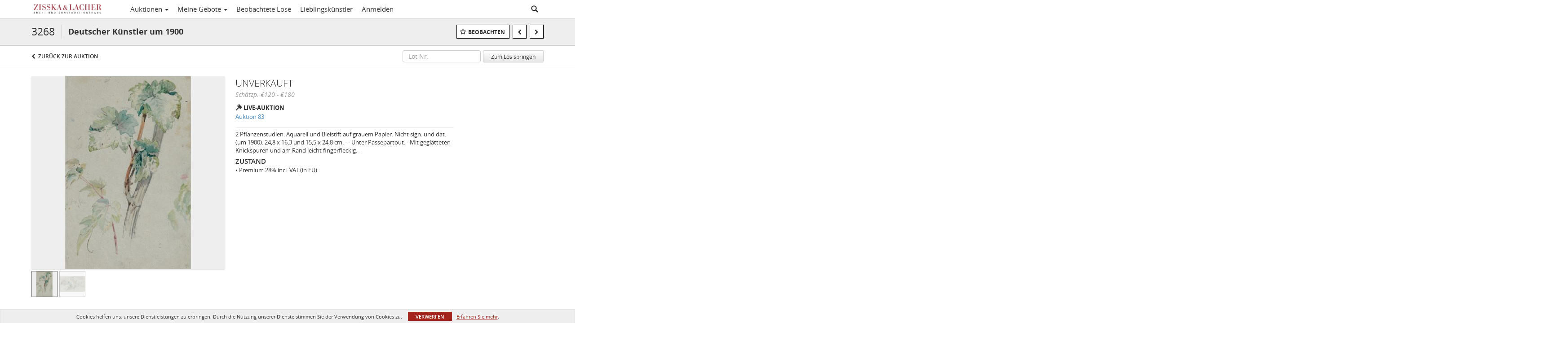

--- FILE ---
content_type: text/html; charset=UTF-8
request_url: https://live.zisska.de/lots/view/1-92MH27/deutscher-knstler-um-1900
body_size: 116344
content:
<!doctype html>
<html ng-app="WebModule" ng-controller="RootController" lang="de">
<head>
			<meta charset="utf-8">
                <meta http-equiv="X-UA-Compatible" content="IE=edge" ng-if="isMobile">
        <meta
            name="viewport"
            content="width=device-width, initial-scale=1, user-scalable=0, shrink-to-fit=no, maximum-scale=1.0"
            ng-if="isMobile && (viewVars.currentRouteName !== 'live-auction'  || (!viewVars.features.allowMobileToAccessBiddingRoom && !viewVars.features.enableMobileBiddingRoom))" />
        <meta
            name="viewport"
            content="width=1000, user-scalable=no"
            ng-if="isMobile && viewVars.currentRouteName === 'live-auction' && (viewVars.features.allowMobileToAccessBiddingRoom || viewVars.features.enableMobileBiddingRoom)" />
                <meta name="apple-itunes-app" content="app-id=1172838292">
        <link rel="canonical" href="//live.zisska.de/lots/view/1-92MH27/deutscher-knstler-um-1900" />
	<title ng-if="!template.dynamicTitleActive && viewVars.defaulPage && viewVars.defaulPage === true">Deutscher Künstler um 1900 | Zisska & Lacher</title>
	<title ng-if="!template.dynamicTitleActive && !viewVars.defaulPage && viewVars.defaulPage !== true">Deutscher Künstler um 1900 | Zisska & Lacher</title>
	<title ng-if="template.dynamicTitleActive">{{template.title}}</title>
    <meta name="google" content="notranslate" ng-if="viewVars.currentRouteName === 'live-auction' && viewVars.brand ==='n4-dorotheum'">
	<meta property="og:site_name" content="Zisska & Lacher" />
    	<meta property="og:url" content="https://live.zisska.de/lots/view/1-92MH27/deutscher-knstler-um-1900" /><meta property="og:type" content="product.item" /><meta property="product:retailer_item_id" content="1-91U9P9" /><meta property="og:title" content="Deutscher Künstler um 1900" /><meta property="product:availability" content="Out of Stock" /><meta property="product:price:amount" content="120.00" /><meta property="product:price:currency" content="EUR" /><meta property="og:image" content="https://images-cdn.auctionmobility.com/is3/auctionmobility-static/2qtK-1-51I8T/1-92MH27/3268_01.jpg?width=880&amp;height=880&amp;resizeinbox=1&amp;backgroundcolor=EEEEEE" /><meta property="og:image:width" content="880" /><meta property="og:image:height" content="880" /><meta property="og:image:secure_url" content="https://images-cdn.auctionmobility.com/is3/auctionmobility-static/2qtK-1-51I8T/1-92MH27/3268_01.jpg?width=880&amp;height=880&amp;resizeinbox=1&amp;backgroundcolor=EEEEEE" /><meta name="description" content="2 Pflanzenstudien. Aquarell und Bleistift auf grauem Papier. Nicht sign. und dat. (um 1900). 24,8 x 16,3 und 15,5 x 24,8 cm. - - Unter Passepartout. - Mit geglätteten Knickspuren und am Rand leicht fingerfleckig.  -" /><meta property="og:description" content="2 Pflanzenstudien. Aquarell und Bleistift auf grauem Papier. Nicht sign. und dat. (um 1900). 24,8 x 16,3 und 15,5 x 24,8 cm. - - Unter Passepartout. - Mit geglätteten Knickspuren und am Rand leicht fingerfleckig.  -" /><meta name="title" content="Deutscher Künstler um 1900 | Zisska &amp; Lacher" />
    
			<link rel="icon" href="https://b.auctionmobility.com/auctionmobility-configuration/v1/prod/brands/zisskaandlacher/HyBfWUhBT/images/67e52c1abe95e4f7d7dc88033c8b53e6-favicon.ico?version=fa5308" type="image/x-icon"/>
		<link rel="shortcut icon" href="https://b.auctionmobility.com/auctionmobility-configuration/v1/prod/brands/zisskaandlacher/HyBfWUhBT/images/67e52c1abe95e4f7d7dc88033c8b53e6-favicon.ico?version=fa5308" type="image/x-icon"/>
			<script>
			var _rollbarConfig = {
			    accessToken: "ffaf316c226f4f5081410492698047c4",
			    captureUncaught: true,
			    payload: {
			        environment: 'production',
							me: null
			    }
			};
						!function(r){function t(o){if(e[o])return e[o].exports;var n=e[o]={exports:{},id:o,loaded:!1};return r[o].call(n.exports,n,n.exports,t),n.loaded=!0,n.exports}var e={};return t.m=r,t.c=e,t.p="",t(0)}([function(r,t,e){"use strict";var o=e(1).Rollbar,n=e(2),a="https://d37gvrvc0wt4s1.cloudfront.net/js/v1.6/rollbar.min.js";_rollbarConfig.rollbarJsUrl=_rollbarConfig.rollbarJsUrl||a;var i=o.init(window,_rollbarConfig),l=n(i,_rollbarConfig);i.loadFull(window,document,!1,_rollbarConfig,l)},function(r,t){"use strict";function e(){var r=window.console;r&&"function"==typeof r.log&&r.log.apply(r,arguments)}function o(r,t){return t=t||e,function(){try{return r.apply(this,arguments)}catch(e){t("Rollbar internal error:",e)}}}function n(r,t,e){window._rollbarWrappedError&&(e[4]||(e[4]=window._rollbarWrappedError),e[5]||(e[5]=window._rollbarWrappedError._rollbarContext),window._rollbarWrappedError=null),r.uncaughtError.apply(r,e),t&&t.apply(window,e)}function a(r){this.shimId=++u,this.notifier=null,this.parentShim=r,this.logger=e,this._rollbarOldOnError=null}function i(r){var t=a;return o(function(){if(this.notifier)return this.notifier[r].apply(this.notifier,arguments);var e=this,o="scope"===r;o&&(e=new t(this));var n=Array.prototype.slice.call(arguments,0),a={shim:e,method:r,args:n,ts:new Date};return window._rollbarShimQueue.push(a),o?e:void 0})}function l(r,t){if(t.hasOwnProperty&&t.hasOwnProperty("addEventListener")){var e=t.addEventListener;t.addEventListener=function(t,o,n){e.call(this,t,r.wrap(o),n)};var o=t.removeEventListener;t.removeEventListener=function(r,t,e){o.call(this,r,t&&t._wrapped?t._wrapped:t,e)}}}var u=0;a.init=function(r,t){var e=t.globalAlias||"Rollbar";if("object"==typeof r[e])return r[e];r._rollbarShimQueue=[],r._rollbarWrappedError=null,t=t||{};var i=new a;return o(function(){if(i.configure(t),t.captureUncaught){i._rollbarOldOnError=r.onerror,r.onerror=function(){var r=Array.prototype.slice.call(arguments,0);n(i,i._rollbarOldOnError,r)};var o,a,u="EventTarget,Window,Node,ApplicationCache,AudioTrackList,ChannelMergerNode,CryptoOperation,EventSource,FileReader,HTMLUnknownElement,IDBDatabase,IDBRequest,IDBTransaction,KeyOperation,MediaController,MessagePort,ModalWindow,Notification,SVGElementInstance,Screen,TextTrack,TextTrackCue,TextTrackList,WebSocket,WebSocketWorker,Worker,XMLHttpRequest,XMLHttpRequestEventTarget,XMLHttpRequestUpload".split(",");for(o=0;o<u.length;++o)a=u[o],r[a]&&r[a].prototype&&l(i,r[a].prototype)}return r[e]=i,i},i.logger)()},a.prototype.loadFull=function(r,t,e,n,a){var i=function(){var t;if(void 0===r._rollbarPayloadQueue){var e,o,n,i;for(t=new Error("rollbar.js did not load");e=r._rollbarShimQueue.shift();)for(n=e.args,i=0;i<n.length;++i)if(o=n[i],"function"==typeof o){o(t);break}}"function"==typeof a&&a(t)},l=!1,u=t.createElement("script"),s=t.getElementsByTagName("script")[0],p=s.parentNode;u.src=n.rollbarJsUrl,u.async=!e,u.onload=u.onreadystatechange=o(function(){if(!(l||this.readyState&&"loaded"!==this.readyState&&"complete"!==this.readyState)){u.onload=u.onreadystatechange=null;try{p.removeChild(u)}catch(r){}l=!0,i()}},this.logger),p.insertBefore(u,s)},a.prototype.wrap=function(r,t){try{var e;if(e="function"==typeof t?t:function(){return t||{}},"function"!=typeof r)return r;if(r._isWrap)return r;if(!r._wrapped){r._wrapped=function(){try{return r.apply(this,arguments)}catch(t){throw t._rollbarContext=e()||{},t._rollbarContext._wrappedSource=r.toString(),window._rollbarWrappedError=t,t}},r._wrapped._isWrap=!0;for(var o in r)r.hasOwnProperty(o)&&(r._wrapped[o]=r[o])}return r._wrapped}catch(n){return r}};for(var s="log,debug,info,warn,warning,error,critical,global,configure,scope,uncaughtError".split(","),p=0;p<s.length;++p)a.prototype[s[p] ]=i(s[p]);r.exports={Rollbar:a,_rollbarWindowOnError:n}},function(r,t){"use strict";r.exports=function(r,t){return function(e){if(!e&&!window._rollbarInitialized){var o=window.RollbarNotifier,n=t||{},a=n.globalAlias||"Rollbar",i=window.Rollbar.init(n,r);i._processShimQueue(window._rollbarShimQueue||[]),window[a]=i,window._rollbarInitialized=!0,o.processPayloads()}}}}]);
		</script>
		<script src="//cdnjs.cloudflare.com/ajax/libs/jquery/1.11.1/jquery.min.js"></script>
	<script src="/bootstrap/js/bootstrap.min.js"></script>
	<script type="text/javascript">
	$(function(){
		$('.modal').bind('hidden.bs.modal', function () {
		  $("html").css("overflow", "");
		});
		$('.modal').bind('show.bs.modal', function () {
		  $("html").css("overflow", "hidden");
		});

	});
	</script>
    <script src="/bower_components/momentjs/min/moment.min.js"></script>
        <script src="/js/moment-timezone.min.js"></script>
	<script src="/js/moment-interval.js"></script>
    <script src="/js/bignumber.min.js"></script>
	 <script src="/slicknav/jquery.slicknav.min.js"></script>
     <style type="text/css">
        @font-face {
            font-family: 'Roboto';
            src: url('/fonts/Roboto/Roboto-Light.eot');
            src: url('Roboto-Light.eot?#iefix') format('embedded-opentype'),
                url('/fonts/Roboto/Roboto-Light.woff2') format('woff2'),
                url('/fonts/Roboto/Roboto-Light.woff') format('woff'),
                url('/fonts/Roboto/Roboto-Light.ttf') format('truetype'),
                url('/fonts/Roboto/Roboto-Light.svg#Roboto-Light') format('svg');
            font-weight: 300;
            font-style: normal;
            font-display: swap;
        }
        @font-face {
            font-family: 'Roboto';
            src: url('/fonts/Roboto/Roboto-Regular.eot');
            src: url('/fonts/Roboto/Roboto-Regular.eot?#iefix') format('embedded-opentype'),
                url('/fonts/Roboto/Roboto-Regular.woff2') format('woff2'),
                url('/fonts/Roboto/Roboto-Regular.woff') format('woff'),
                url('/fonts/Roboto/Roboto-Regular.ttf') format('truetype'),
                url('/fonts/Roboto/Roboto-Regular.svg#Roboto-Regular') format('svg');
            font-weight: normal;
            font-style: normal;
            font-display: swap;
        }
        @font-face {
            font-family: 'Roboto';
            src: url('/fonts/Roboto/Roboto-Medium.eot');
            src: url('/fonts/Roboto/Roboto-Medium.eot?#iefix') format('embedded-opentype'),
                url('/fonts/Roboto/Roboto-Medium.woff2') format('woff2'),
                url('/fonts/Roboto/Roboto-Medium.woff') format('woff'),
                url('/fonts/Roboto/Roboto-Medium.ttf') format('truetype'),
                url('/fonts/Roboto/Roboto-Medium.svg#Roboto-Medium') format('svg');
            font-weight: 500;
            font-style: normal;
            font-display: swap;
        }
        @font-face {
            font-family: 'Roboto';
            src: url('/fonts/Roboto/Roboto-Bold.eot');
            src: url('/fonts/Roboto/Roboto-Bold.eot?#iefix') format('embedded-opentype'),
                url('/fonts/Roboto/Roboto-Bold.woff2') format('woff2'),
                url('/fonts/Roboto/Roboto-Bold.woff') format('woff'),
                url('/fonts/Roboto/Roboto-Bold.ttf') format('truetype'),
                url('/fonts/Roboto/Roboto-Bold.svg#Roboto-Bold') format('svg');
            font-weight: bold;
            font-style: normal;
            font-display: swap;
        }
        @font-face {
            font-family: 'Roboto';
            src: url('/fonts/Roboto/Roboto-Italic.eot');
            src: url('/fonts/Roboto/Roboto-Italic.eot?#iefix') format('embedded-opentype'),
                url('/fonts/Roboto/Roboto-Italic.woff2') format('woff2'),
                url('/fonts/Roboto/Roboto-Italic.woff') format('woff'),
                url('/fonts/Roboto/Roboto-Italic.ttf') format('truetype'),
                url('/fonts/Roboto/Roboto-Italic.svg#Roboto-Italic') format('svg');
            font-weight: normal;
            font-style: italic;
            font-display: swap;
        }
        @font-face {
            font-family: 'Roboto';
            src: url('/fonts/Roboto/Roboto-MediumItalic.eot');
            src: url('/fonts/Roboto/Roboto-MediumItalic.eot?#iefix') format('embedded-opentype'),
                url('/fonts/Roboto/Roboto-MediumItalic.woff2') format('woff2'),
                url('/fonts/Roboto/Roboto-MediumItalic.woff') format('woff'),
                url('/fonts/Roboto/Roboto-MediumItalic.ttf') format('truetype'),
                url('/fonts/Roboto/Roboto-MediumItalic.svg#Roboto-MediumItalic') format('svg');
            font-weight: 500;
            font-style: italic;
            font-display: swap;
        }
        body {
            font-family: "Roboto";
        }
    </style>
    <link rel="stylesheet" type="text/css" href="/bootstrap/css/bootstrap.min.css" />
    <link rel="stylesheet" type="text/css" href="//maxcdn.bootstrapcdn.com/font-awesome/4.3.0/css/font-awesome.min.css" />
	<link rel="stylesheet" type="text/css" href="/bower_components/angular-bootstrap-calendar/dist/css/angular-bootstrap-calendar.min.css" />
	
            <script src="https://www.google.com/recaptcha/enterprise.js"></script>
    
    
     <link rel="stylesheet" type="text/css" href="/slicknav/slicknav.min.css" />
     <link rel="stylesheet" href="https://b.auctionmobility.com/auctionmobility-configuration/v1/prod/brands/zisskaandlacher/HyBfWUhBT/web/9/web.css?version=fa5308"></link><meta name="theme-color" content="#1b998b"><link rel="stylesheet" href="/css/locale-style-de-de.css?version=fa5308"></link><link rel="stylesheet" href="/css/feature-responsive.css?version=fa5308"></link>    		<script type="text/javascript">
		viewVars = {"escaper":{},"isResponsive":true,"currentRouteName":"lot-detail-slug","products":["core"],"industry":"default","featureVersions":{"filters":"1","lotHeader":"2","liveAuction":"2","internalSliderVersion":"1","bulletinBoard":"1","documentRepository":1},"fieldsets":[],"features":{"disableNullConvertionForBackend":false,"sortBulletinCurrencies":false,"addDateTimePicker":false,"separateCreditCardOnregister":false,"enableFullAuctionDescriptionUi":false,"enableBuyNowButton":false,"abilityToReassignWinner":false,"viewAllLotsInNewTab":false,"liveBidding":true,"absenteeBidding":true,"noLiveAuctionAbsenteeBidding":false,"groupBidding":false,"enableAdminBlacklist":false,"categories":false,"maxSpendable":false,"maxSpendableLimit":false,"about":false,"artists":true,"kycDocument":false,"startingPriceVisible":false,"hasHighlightFeature":false,"hasHighlightHeaderFeature":false,"isWidgetSupportForLiveAuctions":false,"isWidgetSupportedTenant":false,"passwordOnly":false,"noConfirmLiveBid":false,"auctionHeaderV2":true,"lotListV2":true,"forceLotListV1":false,"reserveStatus":false,"accountBillingAddress":false,"noSSL":false,"forceUatSSL":false,"hidePaddle":false,"orders":false,"smartFilters":false,"responsive":true,"noMobileAccess":false,"cropLotImage":false,"disableCropAuctionImage":false,"noAMLogo":false,"bidInputOpened":false,"noAMCopyright":false,"consignments":false,"buyersPremium":false,"noLotList":false,"noLiveAuctionLotList":false,"noLotListInLiveAuction":false,"fullLotListInLiveAuction":false,"liveAuctionTheme1":false,"liveAuctionTheme2":false,"noPastLots":false,"contact":false,"registerWithoutCC":true,"preferredShipping":false,"lotYoutubeVideos":false,"noEstimate":false,"redirectToNonWWW":false,"redirectToWWW":false,"shippingMethod":false,"enableAuctionRegistrationPickupFlag":false,"documentRepository":false,"docRepoNDA":false,"returnToLink":true,"noCreditCard":true,"globalBidderRegistration":false,"basicBidSheetFilters":false,"noCoreNavbar":false,"totalSpent":false,"liveAuctionBulletin":false,"preferredPayment":false,"calendar":false,"iconBidInputs":false,"navbarStyle2":false,"bidderRegWithAccountCreation":false,"noDeleteBid":false,"internalSlider":false,"realEstate":false,"realEstateHybrid":false,"makeOffer":false,"phoneBid":false,"enableUpcomingPastBidSheet":false,"propertyTypes":false,"propertyLocations":false,"nonGridListLimits":false,"quickBids":false,"nonStardardLotListSizes":false,"lotsMap":false,"localeFlags":false,"localeFlagsMobileOnly":false,"localAutoDetect":false,"searchSuggestions":false,"searchUpcomingLotsOnly":false,"lotGroup":false,"googleTranslate":false,"bingTranslate":false,"noGridView":false,"noStatusOverlayOnAuctionList":false,"bidsInLotObject":true,"noUserRegistration":false,"bidSuggestionsInfiniteScroll":false,"contactForm":false,"allowMobileToAccessBiddingRoom":false,"enableMobileBiddingRoom":false,"noLiveBulletinBrandLogo":false,"useLargeImageOnlyForLiveBulletin":false,"hideDescriptionHeader":false,"traditionalListings":false,"sellersGuide":false,"buyersGuide":false,"deposit":false,"persistentBiddingRoomMessages":false,"showLotDescriptionOnLiveBulletin":false,"savedSearches":false,"countryPickerFields":false,"lightUserLandingPage":false,"coreLotListExpandedGridViewOnly":false,"coreLotListExpandedGridViewOnlyTwoColumns":false,"coreLotListExpandedGridView":false,"disableLotSlugOnLotDetails":false,"persistentLotListView":false,"watchIconAlwaysVisible":false,"defaultToUpcomingForFilters":false,"biddable":false,"showOptInMarketingOnUserReport":false,"removeCookieNotice":false,"noPastAuctionsRoute":false,"disableUserProfileEditing":false,"percentageBidding":false,"hidePastSalesNavigationItems":false,"spectatorMode":false,"queryParamLogin":false,"liveBulletinSkin2":false,"liveBulletinSkin3":false,"adminBiddingReport":false,"postAuctionReportWinningInternetBiddersOnly":false,"adminAllowCreditCardSkip":false,"auctionSimulator":false,"perfectCondition":false,"adminV2Bids":false,"disableStaggeredEndTimes":false,"disableDeleteBids":false,"adminUserNotes":false,"websocketLotList":true,"staticPageEditor":false,"configurableAutoRegistration":false,"autoApproveRegistration":false,"auctionCopy":false,"dataloader":true,"auctionDetailsOpenOnLotList":false,"dataloaderV2":true,"importPriceGuide":false,"posterPriceGuide":false,"importBids":false,"importUsers":false,"timedThenLive":false,"paidLabs":false,"lotBiddingDisabler":false,"enableHideAuctionLotForCustomer":false,"adminTimedLotListDetails":false,"userPaddle":false,"userListV2":false,"registrationsListV2":false,"pushNotification":false,"pushNotificationsAnonymous":false,"bannerNotification":false,"dataloaderV2Flow":false,"shareWidgetOnLotDetails":false,"exportProductCatalog":false,"importInvoiceCsv":false,"addressSummaryToggle":false,"lotComments":false,"lotBidTable":false,"choiceBidding":false,"pickUpOnly":false,"discountSystem":false,"generators":false,"ordersV2":false,"webOrdersV2Invoices":false,"invoiceBuyersPremium":false,"allowSpendingLimitToBeSetByCustomer":false,"externalAuctionLotsLinkForZeroLotAuctions":false,"autoApproveRegistrationWithSpendingLimit":false,"adminPasswordChange":false,"exportAuctionCatalogCsv":false,"exportAuctionLotImages":false,"allowLotViewImageZoom":false,"allowEditRegistrationApprovedPendingEmail":false,"pickupLocation":false,"allowDataloadS3Sync":false,"allowOngoingAuctions":false,"refillRegisterForm":false,"auctionYoutubeVideos":false,"allowDecimalIncrements":false,"webSocketListenAuctionLotsMap":false,"isLotSupportDraftMode":false,"outbidPopup":false,"allowJumpIncrementBidding":false,"reCaptchaOnRegistration":true,"reCaptchaOnForgotPassword":true,"conditionReportRequestDisabler":false,"waveBidCustomReports":false,"fieldAdditionalAgent":false,"choiceBiddingTimed":false,"AMLogger":false,"editorialEnhancedViewUrl":false,"showAuctionTitleInContactFormSubject":false,"disableSearchEngineIndexing":false,"parentChildAuction":false,"auction_date_lot_number_asc":false,"zipCodeRequiredOnlyUsCanada":false,"enableForgotPasswordStaticPage":false,"liveBidTimedCount":false,"enabledPCGS":false,"disableRobots":false,"lotDescriptionIsOptional":false,"enableExtendByAuctionStaggering":false,"noIndexLotListAndLotDetail":false,"enableFeatureScribe":false,"filterZeroBidTimedAuctionLots":false,"showLargeNavbarLogo":false,"hasHeavyUsers":true,"nonEditUserDetailsAdmin":false,"primaryNotes":false,"secondaryNotes":false,"enableShippingQuote":false,"disableAutoSwitchTab":false,"enableBypassCC":false,"enableSaleRoomNotice":false,"enableHideSoldPriceForCustomer":false,"hasWatchAuction":false,"enlargeThumbnailImagesPopup":false,"disablePrivacyPolicy":false,"enableKycDocument":false,"enableApiHashing":false,"purchasable":false,"disableCustomerCSVReport":false,"isHideBidLive":false,"enableCreditCardSCA":true,"redirectHomePage":false,"enableSSOTool":false,"enableTargetAtgHouseIds":false,"enableBidPopup":false,"noSSLOnTraining":false,"unsupportedSSOEndpoints":false,"hideUnsupportedScreenErrorMessage":false,"hasSubjectToFeature":false,"enableLogApiResponseTime":false,"enablePhillipsAuthSdkWeb":false,"customPageTitle":false,"allowCorsXsrfToken":false,"isAzureSSOClient":false,"allowUserCookiePreference":false,"refreshDepositAfterPlaceBid":false,"enablePrecallVideo":false,"enableBrightcoveVideoForLot":false,"disableOnGoingAuction":false,"enableLotNumberPrefix":false,"changeCustomerPhoneLabel":false,"addSlugInAuctionUrl":false,"disablePasswordValidation":false,"enableAskingPriceIncrementButtons":false,"liveBiddingRoomNavbar":false,"showFinalBidWhenWon":false,"localStateMessageWithExclamatory":false,"showPlaceBidTextInBiddingRoom":false,"hideSortByFilterFromPage":false,"hideSearchFilterFromPage":false,"hideJumpFilterFromPage":false,"noLotImageInPage":false,"filtersV2":false,"eventMessagingService":true},"defaultEventMessagingService":"eventws","numLiveAuctionEarlyRegistrationDays":null,"facebookPixel":null,"googleTagManager":null,"barnebysBaProgramId":null,"facebookDomainVerification":null,"googleSiteVerification":null,"timedAuctionPopupText":null,"userwayKey":null,"customContactUsWebWidget":null,"manually_approve_online_bids":false,"localeCurrencyCode":null,"jsLogChannel":"none","jsLogChannelSourceUrl":null,"disableAutoSlideInLiveTheme":null,"defaultLotListView":"list","enableExtendByAuctionStaggering":null,"filterOptions":{"showSortByEstimatesFilterOption":true,"showSortByVintageFilterOption":false,"showSortByArtistFilterOption":false,"showSortByBidsFilterOption":false,"showSortByPriceFilterOption":false},"lotImageBackgroundColor":"EEEEEE","module":"frontend","me":null,"userAgent":"Mozilla\/5.0 (Macintosh; Intel Mac OS X 10_15_7) AppleWebKit\/537.36 (KHTML, like Gecko) Chrome\/131.0.0.0 Safari\/537.36; ClaudeBot\/1.0; +claudebot@anthropic.com)","auctionmobilityRefererUTMs":null,"brand":"zisskaandlacher","bodyClasses":["zisskaandlacher","has-return-to-link","has-core-navbar","locale-de-DE","lot-body"],"hasHdhColumn":false,"locale":"de-DE","paddleLabel":"bieternummer","dateFormats":{"longDateWithDateFirst":"DD MMMM YYYY hh:mma z"},"paymentProcessor":"stripe","spendingLimitRanges":null,"lotCurrencies":null,"currencyList":{"USD":{"label":"USD","symbol":"$"},"CAD":{"label":"CAD","symbol":"CA$"},"GBP":{"label":"GBP","symbol":"\u00a3"},"CHF":{"label":"CHF","symbol":"CHF"},"HKD":{"label":"HKD","symbol":"HK$"},"CNY":{"label":"RMB","symbol":"\u00a5"},"MXN":{"label":"MXN","symbol":"$"},"EUR":{"label":"EUR","symbol":"\u20ac"},"ZAR":{"label":"ZAR","symbol":"R"},"JPY":{"label":"JPY","symbol":"\u00a5"},"AUD":{"label":"AUD","symbol":"AU$"},"NZD":{"label":"NZD","symbol":"$"},"TWD":{"label":"TWD","symbol":"NT$"},"SGD":{"label":"SGD","symbol":"SGD"},"INR":{"label":"INR","symbol":"\u20b9"},"IDR":{"label":"IDR","symbol":"IDR"},"EGP":{"label":"EGP","symbol":"E\u00a3"},"NGN":{"label":"NGN","symbol":"\u20a6"},"PLN":{"label":"PLN","symbol":"z\u0142"},"MYR":{"label":"MYR","symbol":"RM"},"SLL":{"label":"SLL","symbol":"Le"},"NOK":{"label":"NOK","symbol":"kr"},"BZD":{"label":"BZD","symbol":"$"},"PHP":{"label":"PHP","symbol":"\u20b1"},"ZWL":{"label":"ZWL","symbol":"Z$"},"LKR":{"label":"LKR","symbol":"LKR"},"BDT":{"label":"BDT","symbol":"BDT"},"THB":{"label":"THB","symbol":"\u0e3f"},"COP":{"label":"COP","symbol":"COP$"},"ZMW":{"label":"ZMW","symbol":"ZK"},"DKK":{"label":"DKK","symbol":"DKK"},"SEK":{"label":"SEK","symbol":"SEK"},"SAR":{"label":"SAR","symbol":"SAR"},"AED":{"label":"AED","symbol":"\u062f.\u0625"}},"categoryLabel":{"singular":"Category","plural":"Categories"},"menuOptionAccountTitle":"","availableLocales":["de-DE"],"discardBrandName":false,"localeMapping":{"en":"English","es":"Espa\u00f1ol","fr":"Fran\u00e7ais","de":"Deutsch","nl":"Dutch","it":"Italiano","fi":"Suomi","pl":"Polski","zh-TW":"\u7e41\u9ad4\u4e2d\u6587","zh-CN":"\u7b80\u4f53\u4e2d\u6587","ja":"\u65e5\u672c\u8a9e"},"localeOptions":{"dateTimeFormats":{"dateFormat":"D MMMM YYYY","timeFormat":"h:mm A","timeFormatNoMinutes":"h A","longDate":"LLL z","longDateNoTimeFormat":"LL","shortTime":"h:mm a z","shortTimeNoMinutes":"h a z"},"currencyFormat":"{currency-sign}{price}"},"currencyFormat":"{currency-sign}{price}","translation":{"smartling":{"_translate_paths":{"path":"*\/\u00dcbersetzung","instruction":"\/*\/Anmerkungen"},"placeholder_format_custom":["\\{[AZ]*\\}\\{[AZ]*, w\u00e4hlen Sie [0-9]*\\{|\\} andere\\{|\\}\\{2,2\\}|\\{[AZ]*\\}\\{[AZ]*, w\u00e4hlen Sie, [0-9]*\\{|\\} andere\\{|\\}}\\{2,2\\}|\\{PADDLE\\}|\\{LOTNUMBER\\}"]},"01 - January":"01 - Januar","02 - February":"02 - Februar","03 - March":"03 - M\u00e4rz","04 - April":"04 - April","05 - May":"05 - Mai","06 - June":"06 - Juni","07 - July":"07 - Juli","08 - August":"08 - August","09 - September":"09 - September","10 - October":"10 - Oktober","11 - November":"11. November","12 - December":"12 - Dezember","About":"\u00dcber uns","About Us":"\u00dcber uns","Account Billing Address":"Rechnungsadresse des Kontos","Active Filters":"Aktive Filter","Add a New Credit Card":"Eine neue Kreditkarte hinzuf\u00fcgen","Add Card":"Karte hinzuf\u00fcgen","Address 2":"Adresse 2","Address":"Adresse","Address type must be one of: 'shipping' or 'billing'.":"Der Adresstyp muss einer der folgenden sein: \"Versand\" oder \"Rechnungsstellung\".","All":"Alle","All Lots":"Alle Lose","All Items":"Alle Gegenst\u00e4nde","All Past Auctions":"Alle vergangenen Auktionen","All rights reserved":"Alle Rechte vorbehalten","All Upcoming Auctions":"Alle bevorstehenden Auktionen","and":"und","artist":"K\u00fcnstler","ARTIST":"K\u00fcnstler","Artist":"K\u00fcnstler","Artist Name":"K\u00fcnstlername","Auction":"Auktion","Auction Calendar":"Auktionskalender","Auction Ends":"Auktion endet","Auction Info":"Auktionsinfo","Auction is Closed":"Auktion geschlossen","Auctions":"Auktionen","Auction Catalogues":"Auktionskataloge","Auction Results":"Auktionsergebnisse","Auction Starts":"Auktion beginnt","Auction will start soon":"Die Auktion wird bald beginnen...","A user is already registered with that email.":"Ein Benutzer ist bereits mit dieser E-Mail registriert.","Back":"Zur\u00fcck","Back To Current Lot":"Zur\u00fcck zum aktuellen Los","Back To Current Item":"Zur\u00fcck zum aktuellen Objekt","Back to My Bids":"Zur\u00fcck zu meinen Geboten","Back to Sign In":"Zur\u00fcck zur Anmeldung","Bid":"Gebot","Bidder Registration":"Bieterregistrierung","Bidding":"Geboten","BIDDING":"GEBOTE","Bid Groups":"Gebotsgruppen","Bidding room is unavailable. We're working on restoring service. Please try again soon...":"Gebotsraum ist nicht verf\u00fcgbar. Wir arbeiten an der Wiederherstellung des Dienstes. Bitte versuchen Sie es bald erneut ...","Bid increment is":"Die Gebotserh\u00f6hung betr\u00e4gt","Bid Live":"Live bieten","Join Live Auction":"An Live-Auktion teilnehmen","Billing Address":"Rechnungsadresse","By bidding through this website, you agree to the":"Durch das Bieten \u00fcber diese Website erkl\u00e4ren Sie sich einverstanden mit","By checking below, you agree:":"Durch Aktivierung best\u00e4tigen Sie:","Cancel":"Abbrechen","Captcha Verification Failed.":"Captcha-\u00dcberpr\u00fcfung fehlgeschlagen.","Card Holder":"Kartenhalter","Card Holder Name":"Name des Karteninhabers","Card Number":"Kartennummer","Categories":"Kategorien","Category":"Kategorie","Change Password":"Passwort \u00e4ndern","Choose Month":"Monat w\u00e4hlen","Choose Year":"Jahr w\u00e4hlen","City":"Stadt","Closed":"Geschlossen","Closed:":"Geschlossen:","Company Name":"Name des Unternehmens","Condition":"Zustand","Conditions of Sale":"Verkaufsbedingungen","Confirm Delete":"L\u00f6schen best\u00e4tigen","Confirm Password":"Passwort best\u00e4tigen","Consign":"Einliefern","(Connected)":"(Verbunden)","Country":"Land","Credit Card":"Kreditkarte","Credit card verification is for account set up only. Your card will only be charged should you choose Credit Card as your preferred payment method.":"Die \u00dcberpr\u00fcfung der Kreditkarte dient nur zur Einrichtung des Kontos. Ihre Karte wird nur belastet, wenn Sie Kreditkarte als Ihre bevorzugte Zahlungsmethode ausw\u00e4hlen.","Current":"Aktuell","Histor":"Geschichte","Current Lot":"Aktueller Los","Current Password":"Aktuelles Passwort","CVV Code":"CVV-Code","Declined":"Abgelehnt","Default Auction Bid Limit":"Gebotslimit f\u00fcr Standardauktion","Delete":"L\u00f6schen","DELETE":"L\u00d6SCHEN","Delete Bid":"Gebot l\u00f6schen","Delete Bid?":"Gebot l\u00f6schen?","Delete Card":"Karte l\u00f6schen","Description":"Beschreibung","Documents":"DOKUMENTE","Terms of Sale":"Verkaufsbedingungen","Location Map":"Lageplan","Download":"Herunterladen","Download our free app!":"Laden Sie unsere kostenlose App herunter!","Edit":"Bearbeiten","Edit Bid":"Gebot bearbeiten","Email":"E-Mail","Ended":"Beendet","Ended:":"Endete um ","Ends:":"Ende: ","Enter your Email":"Geben Sie Ihre E-Mail-Adresse ein","Est:":"Est:","Est":"Sch\u00e4tzp","Est.":"Sch\u00e4tzp.","Estimate:":"Sch\u00e4tzpreis:","Estimate":"Sch\u00e4tzpreis","Estimate: High to Low":"Sch\u00e4tzpreis: Absteigender Preis","Estimate: Low to High":"Sch\u00e4tzpreis: Aufsteigender Preis","Bids: High to Low":"Gebote: Absteigender Preis","Bids: Low to High":"Gebote: Aufsteigender Preis","Exhibited":"Ausgestellt","Exit":"Beenden","Expenses":"Ausgaben","Expiration":"Ablaufdatum","Expiry Month":"Ablaufmonat","Expiry Year":"Ablaufjahr","Favorite Artists":"Lieblingsk\u00fcnstler","Favorite Producers":"Bevorzugte Erzeuger","Fax":"Fax","First and Last Name":"Vor- und Nachname","First Name":"Vorname","Follow":"Folgen","Following":"Gefolgt","Forgot Password?":"Passwort vergessen?","Forgot your password?":"Passwort vergessen?","Go":"Gehen","Group A":"Gruppe A","Group B":"Gruppe B","Group C":"Gruppe C","Group D":"Gruppe D","Group E":"Gruppe E","Group F":"Gruppe F","Group G":"Gruppe G","Group H":"Gruppe H","Group I":"Gruppe I","Group J":"Gruppe J","Group K":"Gruppe K","Group L":"Gruppe L","Group M":"Gruppe M","Group N":"Gruppe N","Group O":"Gruppe O","Group P":"Gruppe P","Group Q":"Gruppe Q","Group R":"Gruppe R","Group S":"Gruppe S","Group T":"Gruppe T","Group U":"Gruppe U","Group V":"Gruppe V","Group W":"Gruppe W","Group X":"Gruppe X","Group Y":"Gruppe Y","Group Z":"Gruppe Z","How do you plan to participate in this auction?":"Wie planen Sie, an dieser Auktion teilzunehmen?","I am 18 years of age or older":"Ich bin 18 Jahre alt oder \u00e4lter","I am 21 years of age or older":"Ich bin 21 Jahre alt oder \u00e4lter","I have read and agree to the":"Ich akzeptiere die ","in All Lots":"in allen Losen","Invalid email or password.":"Ung\u00fcltige E-Mail-Adresse oder Passwort.","Invalid\/expired password token.":"Ung\u00fcltiges\/abgelaufenes Passwort-Token.","Jump":"Springen","Jump to lot":"Zum Los springen","Jump To Lot":"Zum Los springen","Last Name":"Nachname","left":"\u00fcbrig","Less":"Weniger","Limit":"Limit","Live Auction":"Live-Auktion","Live Bid":"Live-Gebot","Live!":"Live!","LIVE!":"Live!","Live":"Live","LIVE NOW!":"LIVE!","Location":"Standort","Login":"Anmelden","Login_title":"Anmelden","Login_button":"Anmelden","Logout":"Abmelden","Lost":"\u00dcberboten","LOT CLOSED":"LOS GESCHLOSSEN","ITEM CLOSED":"OBJEKT GESCHLOSSEN","Lot Is Closed":"Los ist geschlossen","LotIsClosed":"LOS IST GESCHLOSSEN","Lot is open for bids!":"Los ist offen f\u00fcr Gebote!","Item is open for bids!":"Objekt ist offen f\u00fcr Gebote!","Open for bids!":"Kann geboten werden!","Lot #":"Lot Nr.","Item #":"Artikel-Nr.","Opening":"Er\u00f6ffnung","Hammer":"Hammer","How to Buy":"Wie man kauft","Lot":"Los","Lot Number":"Losnummer","LOT PASSED":"LOS NACHVERKAUF","ITEM PASSED":"GEGENSTAND NACHVERKAUF","LOT PAUSED":"LOS PAUSIERT","ITEM PAUSED":"OBJEKT PAUSIERT","LOT REVIEW":"LOS BEWERTUNG","ITEM REVIEW":"OBJEKT BEWERTUNG","Lots":"Lose","LOTSOLD":"LOS {LOTNUMBER} VERKAUFT","ITEMSOLD":"OBJEKT {LOTNUMBER} VERKAUFT","Lot Updated Successfully ":"Los erfolgreich aktualisiert","LOTWON":"Los gewonnen!","YOUWONLOTNUM":"SIE HABEN DAS LOS {LOTNUMBER} GEWONNEN!","YOUWONITEMNUM":"SIE HABEN OBJEKT {LOTNUMBER} GEWONNEN!","You Won":"Sie haben gewonnen","Starting At":"Beginnend bei","Message":"Nachricht","Minimum Bid":"Mindestgebot","Month":"Monat","More Auctions":"Weitere Auktionen","More":"Mehr","My Bids":"Meine Gebote","MY BIDS":"MEINE GEBOTE","My Consignments":"Meine Sendungen","My Past Bids":"Meine fr\u00fcheren Gebote","My Profile":"Mein Profil","My Upcoming Bids":"Meine bevorstehenden Gebote","Absentee Bid on this lot":"Abwesenheitsgebot f\u00fcr dieses Los","Absentee Bid on this item":"Abwesenheitsgebot f\u00fcr dieses Objekt","New Group":"Neue Gruppe","New password is invalid.  Must be a string of at least 6 characters.":"Neues Passwort ist ung\u00fcltig. Es muss eine Zeichenfolge mit mindestens 6 Zeichen sein.","New Password":"Neues Passwort","No Filters":"Keine Filter","No lots found for the selected filters.":"F\u00fcr die ausgew\u00e4hlten Filter wurden keine Lose gefunden.","No lots found.":"Keine Lose gefunden.","No":"Nein","Not a member?":"Kein Mitglied?","(not met)":"(nicht erf\u00fcllt)","Not Registered":"Nicht registriert","Not Specified":"Nicht festgelegt","No upcoming auctions.":"Keine kommenden Auktionen.","Now":"Jetzt","Open Auction":"Offene Auktion","Optional":"Optional","OR":"ODER","Our app is free!":"Unsere App ist kostenlos!","Outbid":"\u00dcberboten","paddle":"bieternummer","Paddle":"Bieternummer","Paddlenumber":"Bieternummer","Page":"Seite","Participation":"Teilnahme","Passed":"Unverkauft","Password":"Passwort","Password reset instructions emailed.":"Anweisungen zum Zur\u00fccksetzen des Passworts per E-Mail.","Password reset instructions will be sent to your email.":"Anweisungen zum Zur\u00fccksetzen des Passworts werden an Ihre E-Mail-Adresse gesendet.","Password updated successfully.":"Passwort erfolgreich aktualisiert.","Past Auctions":"Vorherige Auktionen","Past Auction":"Vorherige Auktion","Past Bids":"Vorherige Gebote","Past":" Vergangen","Paused":"Pausiert","Payment Method":"Zahlungsmethode","Pending":"Vorbehalt","PENDING":"VORBEHALT","Per Page":"Pro Seite","Phone":"Telefon","Place a bid on a lot.":"Geben Sie ein Gebot auf ein Los ab.","Place Absentee Bid":"Abwesenheitsgebot abgeben","Place Bid":"Bieten","Place bids and manage your account from anywhere.":"Geben Sie Gebote ab und verwalten Sie Ihr Konto von \u00fcberall aus.","Please check back later.":"Bitte versuchen Sie es sp\u00e4ter erneut.","Please check your firewall settings":"Bitte \u00fcberpr\u00fcfen Sie Ihre Firewall-Einstellungen","Please contact us to increase your limit.":"Bitte kontaktieren Sie uns, um Ihr Limit zu erh\u00f6hen.","Please enter a valid email address.":"Bitte geben Sie eine g\u00fcltige E-Mail-Adresse ein.","Please fill in all fields to sign up.'":"Bitte f\u00fcllen Sie alle Felder aus, um sich anzumelden.'","Please fill in all required fields.":"Bitte f\u00fcllen Sie alle Pflichtfelder aus.","Please fill in all required fields correctly.":"Bitte f\u00fcllen Sie alle Pflichtfelder korrekt aus.","Please fill in your credit card information correctly.":"Bitte geben Sie Ihre Kreditkarteninformationen korrekt ein.","Please login or register to see your past bids.":"Bitte melden Sie sich an oder registrieren Sie sich, um Ihre fr\u00fcheren Gebote anzuzeigen.","Please login or register to see your upcoming bids.":"Bitte melden Sie sich an oder registrieren Sie sich, um Ihre bevorstehenden Gebote zu sehen.","Please login or register to view your consignments.":"Bitte melden Sie sich an oder registrieren Sie sich, um Ihre Einlieferung anzuzeigen.","Please login or register to view your watched lots.":"Bitte melden Sie sich an oder registrieren Sie sich, um Ihre beobachteten Lose anzuzeigen.","Please login or sign up to continue.":"Bitte loggen Sie sich ein oder melden Sie sich an, um fortzufahren.","Please provide an auction id.":"Bitte geben Sie eine Auktions-ID an.","Please provide a shipping address before checking out.":"Bitte geben Sie vor dem Auschecken eine Lieferadresse an.","Please register to bid.":"Bitte registrieren Sie sich, um zu bieten.","Please try changing your filters.":"Bitte versuchen Sie, Ihre Filter zu \u00e4ndern.","Please try searching by a name or title of a lot.":"Bitte versuchen Sie, nach einem Namen oder Titel eines Loses zu suchen.","Please try searching by the artist's name or title of the lot.":"Bitte versuchen Sie, nach dem Namen oder Titel des K\u00fcnstlers des Loses zu suchen.","Please use a lot's star button to start watching a lot.":"Bitte benutzen Sie die Stern-Schaltfl\u00e4che des Loses, um die Beobachtung des Loses zu beginnen.","Please use an auction's star button to start watching an auction.":"Verwenden Sie die Stern-Schaltfl\u00e4che einer Auktion, um mit der Beobachtung einer Auktion zu beginnen.","PLEASE WAIT":"BITTE WARTEN","Postal Code":"Postleitzahl","Powered by:":"Unterst\u00fctzt von:","PREPARING LOT":"LOS WIRD VORBEREITET","PREPARINGLOT":"Los wird vorbereitet {LOTNUMBER}","PREPARINGITEM":"Objekt wird vorbereitet {LOTNUMBER}","PREPARINGNEXTLOT":"N\u00e4chstes Lot wird vorbereitet...","PREPARINGNEXTITEM":"N\u00e4chstes Objekt wird vorbereitet...","Privacy Policy":"Datenschutzrichtlinie","Profile":"Profil","Profit":"Gewinn","Provenance":"Herkunft","Province":"Provinz","Purchased":"Gekauft","Purchased for":"Gekauft f\u00fcr ","Quantity":"Menge","Literature":"Literatur","Refresh":"Aktualisieren","Registered Auctions":"Registrierte Auktionen","Registered":"Registriert","Register":"Registrieren","Register_title":"Registrieren","Register_button":"Registrieren","Register to Bid":"Zum Bieten registrieren","Register to place absentee bids and join the live auction":"Registrieren Sie sich, um Abwesenheitsgebote abzugeben und an der Live-Auktion teilzunehmen","Registration Declined":"Registrierung abgelehnt","Registration declined":"Registrierung abgelehnt","Registration Pending":"Registrierung vorbehalt","Registration pending":"Registrierung vorbehalt","Required":"Erforderlich","Required: *Required":"Erforderlich: *Erforderlich","Reserve not met":"Reservierung nicht erf\u00fcllt","Reserve":"Reservierung","Reset":"Zur\u00fccksetzen","result for":"Ergebnis f\u00fcr","results for":"Ergebnisse f\u00fcr","Return to":"Zur\u00fcck zu","Revenue":"Einnahmen","Sale Total:":"Verkauf Gesamt:","Same as Shipping Address":"Gleiche wie die Lieferadresse","Save":"Speichern","Search All Lots":"Alle Lose suchen","Search Lots":"Textsuche","Search":"Suchen","Select a method":"W\u00e4hlen Sie eine Methode aus","Select a preferred payment method":"W\u00e4hlen Sie eine bevorzugte Zahlungsmethode aus","Select a province":"W\u00e4hlen Sie eine Provinz","Select a state":"W\u00e4hle einen Staat","Send reset email":"E-Mail zum Zur\u00fccksetzen senden","Shipping Address":"Versandadresse","Primary Address":"Hauptadresse","Show:":"Anzeigen:","Signature":"Unterschrift","Signed up on":"Anmeldung am","Sign up now":"Jetzt anmelden","Sign Up":"Registrieren","Single Bid":"Einzelgebot","Single Bids":"Einzelgebote","Size":"Gr\u00f6\u00dfe","Sold":"Verkauft","Sold for":"Verkauft f\u00fcr ","for:":"f\u00fcr:","Sorry, there are no planned auctions at this time.":"Entschuldigung, derzeit gibt es keine geplanten Auktionen.","Sort By":"Sortieren nach","Start following artists by using the follow button when browsing lots.":"Starten Sie mit dem Folgen von K\u00fcnstlern, indem Sie beim Durchsuchen von Losen die Schaltfl\u00e4che \"Folgen\" verwenden.","Starting Bid":"Startgebot","Starting Bid:":"Startgebot:","Starting bid":"Startgebot","Starting bid:":"Startgebot:","Start placing bids from the auction page.":"Beginnen Sie mit der Abgabe von Geboten auf der Auktionsseite.","Starts:":"Startet:","Started:":"Gestartet:","Starts in":"Beginnt in","Live auction started:":"Live-Auktion gestartet:","Live auction starts:":"Live-Auktion beginnt:","View Lots":"Lose anzeigen","Item Details":"Einzelheiten zum Artikel","State":"Bundesland","Submit":"Abgeben","Submit Bid":"Gebot abgeben","SUBMITTED":"EINGEREICHT","SUBMITTING BID":"GEBOT WIRD ABGEGEBEN...","Terms and Conditions":"Allgemeine Gesch\u00e4ftsbedingungen","Terms of Use":"Nutzungsbedingungen","That action could not be completed.":"Diese Aktion konnte nicht abgeschlossen werden.","That auction is not currently live!":"Diese Auktion ist derzeit nicht live!","That lot was not found.":"Das Los wurde nicht gefunden.","There are no lots available at this time.":"Derzeit sind keine Lose verf\u00fcgbar.","There are no lots for the selected Artist.":"Es gibt keine Lose f\u00fcr den ausgew\u00e4hlten K\u00fcnstler.","There are no past auctions.":"Es gibt keine vergangenen Auktionen.","There are no past lots.":"Es gibt keine vergangenen Lose.","Timed Auction":"Zeitlich festgelegte Auktion","Timed":"Zeitlich festgelegt","Time Left":"Verbleibende Zeit","Total":"Gesamt","Try Again":"Erneut versuchen","Unfollow":"Nicht mehr folgen","Unlimited":"Unbegrenzt","Upcoming Auctions":"Kommende Auktionen","Upcoming Bids":"Bevorstehende Gebote","Upcoming":" Bevorstehend ","User Information":"Benutzerinformationen","Viewing":"Anzeigen","View Mode":"Ansichtsmodus","View":"Anzeigen","Waiting for lot to open.":"Warten auf die Er\u00f6ffnung des Loses.","Waiting for item to open.":"Warten auf das \u00d6ffnen des Objekts.","Watched Lots":"Beobachtete Lose","Watched Items":"Beobachtete Gegenst\u00e4nde","Watched":"Beobachtet","Watching":"Beobachtet","Watch":"Beobachten","We could not register you as a bidder at this time. Please check back later.":"Wir konnten Sie derzeit nicht als Bieter registrieren. Bitte versuchen Sie es sp\u00e4ter erneut.","We do not ship to that state.":"Wir liefern nicht in diesen Staat.","We only accept credit cards with a billing address that matches your shipping address":"Wir nehmen nur Kreditkarten mit einer Rechnungsadresse an, die mit Ihrer Versandadresse \u00fcbereinstimmt.","We're having trouble connecting to the bidding room from your network":"Wir haben Probleme, \u00fcber Ihr Netzwerk eine Verbindung zum Gebotsraum herzustellen","We were unable to retrieve your consignment statement. Please try again or contact us if the issue persists.":"Wir konnten Ihre Einlieferungserkl\u00e4rung nicht abrufen. Bitte versuchen Sie es erneut oder kontaktieren Sie uns, wenn das Problem weiterhin besteht.","We were unable to retrieve your invoice. Please try again or contact us if the issue persists.":"Wir konnten Ihre Rechnung nicht abrufen. Bitte versuchen Sie es erneut oder kontaktieren Sie uns, wenn das Problem weiterhin besteht.","We will contact you after the auction with further instructions":"Wir werden Sie nach der Auktion mit weiteren Anweisungen kontaktieren","Withdrawn":"Zur\u00fcckgezogen","Won":"Ersteigert","Yes":"Ja","You are already registered with that email! Please login to continue.":"Sie sind bereits mit dieser E-Mail registriert! Bitte loggen Sie sich ein, um fortzufahren.","YOU ARE DISCONNECTED":"IHRE VERBINDUNG IST UNTERBROCHEN.","Disconnected":"Getrennt","You are not following any Artists yet.":"Sie folgen noch keinen K\u00fcnstlern.","You are not following any artists yet.":"Sie folgen noch keinen K\u00fcnstlern.","You are not watching any lots yet.":"Sie beobachten noch keine Lose.","YOU ARE WINNING":"SIE GEWINNEN","You bid;":"Ihr Gebot","You bid":"Ihr Gebot","You Bid":"Sie bieten","You have been outbid.":"Sie wurden \u00fcberboten.","You have logged out.":"Sie haben sich abgemeldet.","You have no current orders.":"Sie haben keine aktuellen Bestellungen.","You have no current bids.":"Sie haben keine aktuellen Gebote.","You have no past orders.":"Sie haben keine fr\u00fcheren Bestellungen.","You have not lost any lots.":"Sie haben keine Lose verloren.","You have not made any bids in past auctions.":"Sie haben in fr\u00fcheren Auktionen keine Gebote abgegeben.","You have not made any bids yet.":"Sie haben noch keine Gebote abgegeben.","You have not made any bids.":"Sie haben keine Gebote abgegeben.","You have not won any lots.":"Sie haben keine Lose gewonnen.","You placed a":"Sie platzierten ein","Your card will not be charged. Verification only, unless you make a purchase and your preferred method of payment is set to 'Credit Card'.":"Ihre Karte wird nicht belastet. Nur Best\u00e4tigung, es sei denn, Sie t\u00e4tigen einen Kauf und Ihre bevorzugte Zahlungsmethode ist \"Kreditkarte\".","Your current password is incorrect.":"Ihr aktuelles Passwort ist falsch.","Your Default Auction Bid Limit is:":"Ihr Standard-Auktionsgebotslimit ist:","Your new password does not match your confirm password.":"Ihr neues Passwort stimmt nicht mit Ihrem Best\u00e4tigungspasswort \u00fcberein.","Your password has been reset.":"Ihr Passwort wurde zur\u00fcckgesetzt.","Your password must be at least 6 characters in length.":"Ihr Passwort muss mindestens 6 Zeichen lang sein.","Your Preferred Payment Method is:":"Ihre bevorzugte Zahlungsmethode ist:","Your registration is pending.":"Ihre Anmeldung steht noch aus.","Your registration was declined.":"Ihre Anmeldung wurde abgelehnt.","You won this lot":"Sie haben dieses Los gewonnen","Zip Code":"Postleitzahl","You just bid!":"Ihr Gebot","Floor bid":"Gebot","Current Bid":"Aktuelles Gebot","Current bid":"Aktuelles Gebot","Current bid:":"Aktuelles Gebot: ","Now!":"Jetzt!","Consigned Item":"Eingereichtes Objekt","Back to Auction":"Zur\u00fcck zur Auktion","Terms & Conditions":"Gesch\u00e4ftsbedingungen","Please read these Terms & Conditions carefully":"Bitte lesen Sie diese Allgemeinen Gesch\u00e4ftsbedingungen sorgf\u00e4ltig durch","Auction Software by":"Auktionssoftware von","Forgot Your Password?":"Haben Sie Ihr Passwort vergessen?","Read":"Lesen","(Half Increment)":"(Halbe Erh\u00f6hung)","Login To Bid":"Zum Bieten anmelden","Register To Bid":"Zum Bieten registrieren","Confirm":"Best\u00e4tigen","Try to reconnect":"Versuchen Sie, die Verbindung wiederherzustellen","By bidding, you agree to pay the price shown":"Mit dem Bieten erkl\u00e4ren Sie sich damit einverstanden, den angegebenen Preis zu zahlen","AUCTIONCOUNT":"{AUCTIONCOUNT} {AUCTIONCOUNT, select, 1{Auktion} other{Auktionen}}","BIDBUTTON":"{BIDCOUNT} {BIDCOUNT, select, 1{Gebot} other{Gebote}}","BIDCOUNT":"{BIDCOUNT} {BIDCOUNT, select, 1{gebot} other{gebote}}","FAVORITEARTISTCOUNT":"{ARTISTCOUNT} {ARTISTCOUNT, select, 1{K\u00fcnstler} other{Artists}}","FAVORITEMAKECOUNT":"{ARTISTCOUNT} {ARTISTCOUNT, select, 1{Make} other{Makes}}","FAVORITEPRODUCERCOUNT":"{ARTISTCOUNT} {ARTISTCOUNT, select, 1{Producer} other{Producers}}","LOTBUTTON":"{LOTCOUNT} {LOTCOUNT, select, 1{Los} other{lose}}","ITEMBUTTON":"Ansicht {ITEMCOUNT} {ITEMCOUNT, select, 1{Artikel} other{Artikel}}","LOTCOUNT":"{LOTCOUNT} {LOTCOUNT, select, 1{Los} other{lose}}","ITEMCOUNT":"{ITEMCOUNT} {ITEMCOUNT, select, 1{Artikel} other{Artikel}}","WATCHEDLOTCOUNT":"{LOTCOUNT} {LOTCOUNT, select, 1{beobachtete los} other{ beobachtete lose}}","WATCHEDITEMCOUNT":"{LOTCOUNT} {LOTCOUNT, select, 1{angesehener Artikel} other{angesehene Artikel}}","PAGELABEL":"{PAGECOUNT} {PAGECOUNT, select, 1{Seite} other{Pages}}","PASTAUCTIONCOUNT":"{AUCTIONCOUNT} {AUCTIONCOUNT, select, 1{Vorherige Auktion} other{Vorherige Auktionen}}","PROPERTYCOUNT":"{PROPERTYCOUNT} {PROPERTYCOUNT, select, 1{property} other{properties}}","BIDSINAUCTIONCOUNT":"{BIDCOUNT} Aktiv {BIDCOUNT, select, 1{Gebot} other{Gebote}} in {AUCTIONCOUNT} {AUCTIONCOUNT, select, 1{Auktion} other{Auktionen}}","BIDSINPASTAUCTIONCOUNT":"{BIDCOUNT} {BIDCOUNT, select, 1{Gebot} other{Gebote}} in {AUCTIONCOUNT} {AUCTIONCOUNT, select, 1{Past Auction} other{Past Auctions}}","The card number is not a valid credit card number.":"Die Kartennummer ist keine g\u00fcltige Kreditkartennummer.","Your card's expiration year is invalid.":"Das Ablaufjahr Ihrer Karte ist ung\u00fcltig.","Your card's security code is invalid.":"Der Sicherheitscode Ihrer Karte ist ung\u00fcltig.","Could not find payment information":"Zahlungsinformationen konnten nicht gefunden werden","Please fill in all fields to sign up.":"Bitte f\u00fcllen Sie alle Felder aus, um sich anzumelden.","We don't have an account with that email address.":"Wir haben kein Konto mit dieser E-Mail-Adresse.","Errata":"Berichtigungen","Lot Updates":"Losaktualisierungen","Item Updates":"Objektaktualisierungen","Back to Watched Lots":"Zur\u00fcck zu den beobachteten Losen","Title":"Titel","Select a title":"W\u00e4hlen Sie einen Titel","Mr":"Herr","Mrs":"Frau","Ms":"Frau","Dr":"Dr.","Afghanistan":"Afghanistan","\u00c5land Islands":"\u00c5landinseln","Albania":"Albanien","Algeria":"Algerien","American Samoa":"Amerikanischen Samoa-Inseln","Andorra":"Andorra","Angola":"Angola","Anguilla":"Anguilla","Antarctica":"Antarktis","Antigua and Barbuda":"Antigua und Barbuda","Argentina":"Argentinien","Armenia":"Armenien","Aruba":"Aruba","Australia":"Australien","Austria":"\u00d6sterreich","Azerbaijan":"Aserbaidschan","Bahamas":"Bahamas","Bahrain":"Bahrain","Bangladesh":"Bangladesch","Barbados":"Barbados","Belarus":"Wei\u00dfrussland","Belgium":"Belgien","Belize":"Belize","Benin":"Benin","Bermuda":"Bermuda","Bhutan":"Bhutan","Bolivia, Plurinational State of":"Bolivien, Plurinationaler Staat von","Bonaire, Sint Eustatius and Saba":"Bonaire, Sint Eustatius und Saba","Bosnia and Herzegovina":"Bosnien und Herzegowina","Botswana":"Botswana","Bouvet Island":"Bouvet-Insel","Brazil":"Brasilien","British Indian Ocean Territory":"Britisches Territorium des Indischen Ozeans","Brunei Darussalam":"Brunei Darussalam","Bulgaria":"Bulgarien","Burkina Faso":"Burkina Faso","Burundi":"Burundi","Cambodia":"Kambodscha","Cameroon":"Kamerun","Canada":"Kanada","Cape Verde":"Kap Verde","Cayman Islands":"Cayman Inseln","Central African Republic":"Zentralafrikanische Republik","Chad":"Tschad","Chile":"Chile","China":"China","Christmas Island":"Weihnachtsinsel","Cocos (Keeling) Islands":"Kokosinseln (Keelinginseln)","Colombia":"Kolumbien","Comoros":"Komoren","Congo":"Kongo","Congo, the Democratic Republic of the":"Kongo, Demokratische Republik von","Cook Islands":"Cookinseln","Costa Rica":"Costa Rica","C\u00f4te d'Ivoire":"Elfenbeink\u00fcste","Croatia":"Kroatien","Cuba":"Kuba","Cura\u00e7ao":"Cura\u00e7ao","Cyprus":"Zypern","Czech Republic":"Tschechische Republik","Denmark":"D\u00e4nemark","Djibouti":"Dschibuti","Dominica":"Dominica","Dominican Republic":"Dominikanische Republik","Ecuador":"Ecuador","Egypt":"\u00c4gypten","El Salvador":"El Salvador","Equatorial Guinea":"\u00c4quatorialguinea","Eritrea":"Eritrea","Estonia":"Estland","Ethiopia":"\u00c4thiopien","Falkland Islands (Malvinas)":"Falklandinseln (Malvinas)","Faroe Islands":"F\u00e4r\u00f6er Inseln","Fiji":"Fidschi","Finland":"Finnland","France":"Frankreich","French Guiana":"Franz\u00f6sisch-Guayana","French Polynesia":"Franz\u00f6sisch Polynesien","French Southern Territories":"S\u00fcdfranz\u00f6sische Territorien","Gabon":"Gabun","Gambia":"Gambia","Georgia":"Georgien","Germany":"Deutschland","Ghana":"Ghana","Gibraltar":"Gibraltar","Greece":"Griechenland","Greenland":"Gr\u00f6nland","Grenada":"Grenada","Guadeloupe":"Guadeloupe","Guam":"Guam","Guatemala":"Guatemala","Guernsey":"Guernsey","Guinea":"Guinea","Guinea-Bissau":"Guinea-Bissau","Guyana":"Guyana","Haiti":"Haiti","Holy See (Vatican City State)":"Vatikanstadt (Staat Vatikanstadt)","Honduras":"Honduras","Hong Kong":"Hongkong","Hungary":"Ungarn","Iceland":"Island","India":"Indien","Indonesia":"Indonesien","Iran, Islamic Republic of":"Iran, Islamische Republik","Iraq":"Irak","Ireland":"Irland","Isle of Man":"Isle of Man","Israel":"Israel","Italy":"Italien","Jamaica":"Jamaika","Japan":"Japan","Jersey":"Jersey","Jordan":"Jordanien","Kazakhstan":"Kasachstan","Kenya":"Kenia","Kiribati":"Kiribati","Korea, Democratic People's Republic of":"Korea, Demokratische Volksrepublik","Korea, Republic of":"Korea, Republik von","Kuwait":"Kuwait","Kyrgyzstan":"Kirgisistan","Lao People's Democratic Republic":"Demokratische Volksrepublik Laos","Latvia":"Lettland","Lebanon":"Libanon","Lesotho":"Lesotho","Liberia":"Liberia","Libya":"Libyen","Liechtenstein":"Liechtenstein","Lithuania":"Litauen","Luxembourg":"Luxemburg","Macao":"Macao","Macedonia, the Former Yugoslav Republic of":"Mazedonien, die ehemalige jugoslawische Republik","Madagascar":"Madagaskar","Malawi":"Malawi","Malaysia":"Malaysia","Maldives":"Malediven","Mali":"Mali","Malta":"Malta","Marshall Islands":"Marshallinseln","Martinique":"Martinique","Mauritania":"Mauretanien","Mauritius":"Mauritius","Mayotte":"Mayotte","Mexico":"Mexiko","Micronesia, Federated States of":"Mikronesien, F\u00f6derierte Staaten von","Moldova, Republic of":"Moldawien, Republik","Monaco":"Monaco","Mongolia":"Mongolei","Montenegro":"Montenegro","Montserrat":"Montserrat","Morocco":"Marokko","Mozambique":"Mosambik","Myanmar":"Myanmar","Namibia":"Namibia","Nauru":"Nauru","Nepal":"Nepal","Netherlands":"Niederlande","New Caledonia":"Neu-Kaledonien","New Zealand":"Neuseeland","Nicaragua":"Nicaragua","Niger":"Niger","Nigeria":"Nigeria","Niue":"Niue","Norfolk Island":"Norfolkinsel","Northern Mariana Islands":"N\u00f6rdliche Marianneninseln","Norway":"Norwegen","Oman":"Oman","Pakistan":"Pakistan","Palau":"Palau","Palestine, State of":"Pal\u00e4stina, Staat","Panama":"Panama","Papua New Guinea":"Papua-Neuguinea","Paraguay":"Paraguay","Peru":"Peru","Philippines":"Philippinen","Pitcairn":"Pitcairn","Poland":"Polen","Portugal":"Portugal","Puerto Rico":"Puerto Rico","Qatar":"Katar","R\u00e9union":"R\u00e9union","Romania":"Rum\u00e4nien","Russian Federation":"Russische F\u00f6deration","Rwanda":"Ruanda","Saint Barth\u00e9lemy":" Sankt Bartholom\u00e4us","Saint Helena, Ascension and Tristan da Cunha":"St. Helena, Ascension und Tristan da Cunha","Saint Kitts and Nevis":"St. Kitts und Nevis","Saint Lucia":"St. Lucia","Saint Martin (French part)":"Saint Martin (franz\u00f6sischer Teil)","Saint Pierre and Miquelon":"Saint Pierre und Miquelon","Saint Vincent and the Grenadines":"St. Vincent und die Grenadinen","Samoa":"Samoa","San Marino":"San Marino","Sao Tome and Principe":"Sao Tome und Principe","Saudi Arabia":"Saudi Arabien","Senegal":"Senegal","Serbia":"Serbien","Seychelles":"Seychellen","Sierra Leone":"Sierra Leone","Singapore":"Singapur","Sint Maarten (Dutch part)":"Sint Maarten (niederl\u00e4ndischer Teil)","Slovakia":"Slowakei","Slovenia":"Slowenien","Solomon Islands":"Salomon-Inseln","Somalia":"Somalia","South Africa":"S\u00fcdafrika","South Georgia and the South Sandwich Islands":"S\u00fcd-Georgien und die s\u00fcdlichen Sandwich-Inseln","South Sudan":"S\u00fcdsudan","Spain":"Spanien","Sri Lanka":"Sri Lanka","Sudan":"Sudan","Suriname":"Suriname","Svalbard and Jan Mayen":"Spitzbergen und Jan Mayen","Swaziland":"Swasiland","Sweden":"Schweden","Switzerland":"Schweiz","Syrian Arab Republic":"Syrische Arabische Republik","Taiwan":"Taiwan","Tajikistan":"Tadschikistan","Tanzania, United Republic of":"Tansania, Vereinigte Republik von","Thailand":"Thailand","Timor-Leste":"Timor-Leste","Togo":"Togo","Tokelau":"Tokelau","Tonga":"Tonga","Trinidad and Tobago":"Trinidad und Tobago","Tunisia":"Tunesien","Turkey":"T\u00fcrkei","Turkmenistan":"Turkmenistan","Turks and Caicos Islands":"Turks- und Caicosinseln","Tuvalu":"Tuvalu","Uganda":"Uganda","Ukraine":"Ukraine","United Arab Emirates":"Vereinigte Arabische Emirate","United Kingdom":"Vereinigtes K\u00f6nigreich","United States":"Vereinigte Staaten","United States Minor Outlying Islands":"Kleinere abgelegene Inseln der Vereinigten Staaten","Uruguay":"Uruguay","Uzbekistan":"Usbekistan","Vanuatu":"Vanuatu","Venezuela, Bolivarian Republic of":"Venezuela, Bolivarische Republik von","Viet Nam":"Vietnam","Virgin Islands, British":"Jungferninseln, Britisch","Virgin Islands, U.S.":"Jungferninseln, USA","Wallis and Futuna":"Wallis und Futuna","Western Sahara":"Westsahara","Yemen":"Jemen","Zambia":"Sambia","Zimbabwe":"Zimbabwe","How Bidding Works":"Das Gebotssystem","Last Call":"Letzter Aufruf","Fair Warning":"Das Los endet bald","PADDLE_JUST_BID":"Bieternummer #{PADDLE} hat gerade geboten","Another bid was taken":"Ein weiteres Angebot wurde angenommen","All Categories":"Alle Kategorien","Relevance":"Relevanz","Auction registration approval is required in order to proceed. Please contact the Auction House for details":"Eine Zulassung der Auktionsregistrierung ist erforderlich, um fortzufahren. Bitte wenden Sie sich an das Auktionshaus, um weitere Details zu erhalten.","Lot Resumed":"Los wieder aufgenommen","Item Resumed":"Objekt wieder aufgenommen","You've been outbid!":"Sie wurden \u00fcberboten!","You've been outbid":"Sie sind \u00fcberboten worden.","Item Number":"Objektnummer","Search Items":"Objekte suchen","Search Properties":"Liegenschaften suchen","Jump To Item":"Zum Objekt springen","You are not watching any items yet.":"Sie beobachten noch keine Objekte.","Please use an item's star button to start watching an auction.":"Verwenden Sie die Stern-Schaltfl\u00e4che eines Objektes, um eine Auktion anzusehen.","There are no past items.":"Es gibt keine fr\u00fcheren Objekte.","No items found for the selected filters.":"F\u00fcr die ausgew\u00e4hlten Filter wurden keine Objekte gefunden.","No items found.":"Keine Objekte gefunden.","Please try searching by the title of the item.":"Bitte versuchen Sie, nach dem Titel des Objektes zu suchen.","in All Items":"in allen Objekten","Optimized for your Mobile Device":"Optimiert f\u00fcr Ihr mobiles Ger\u00e4t","Download our free app for an optimal bidding experience:":"Laden Sie unsere kostenlose App herunter, um ein optimales Gebotserlebnis zu erzielen:","You have requested to reset your password within the past 10 minutes. Please check your email and or text messages for the reset code or wait 10 minutes to try again.":"Sie wurden innerhalb der letzten 10 Minuten aufgefordert, Ihr Passwort zur\u00fcckzusetzen. Bitte \u00fcberpr\u00fcfen Sie Ihre E-Mail- und \/ oder Textnachrichten auf den Code zum Zur\u00fccksetzen oder warten Sie 10 Minuten, um es erneut zu versuchen.","Winning":"H\u00f6chstes Gebot","WINNING":"H\u00f6chstes Gebot","Max":"Max","Bid Rounded Down to Nearest Bid Increment":"Auf das n\u00e4chsth\u00f6here Gebot abgerundetes Gebot","Feel free to increase your absentee bid to the next increment.":"Sie k\u00f6nnen Ihr Abwesenheitsgebot jederzeit auf die n\u00e4chste Stufe erh\u00f6hen.","Navigation":"Navigation","Traditional Listings":"Traditionelle Auflistungen","Auction is live now!":"Die Auktion ist jetzt live!","Join bidding room":"Bieterraum beitreten","Your registration is declined":"Ihre Registrierung wurde abgelehnt","You are registered as paddle":"Sie sind als Bieternummer registriert","Registered as Paddle":"Registriert als Bieternummer","The system will automatically bid for you.":"Das System bietet automatisch f\u00fcr Sie.","Enter Max Bid":"H\u00f6chstgebot eingeben","Select Amount":"Betrag ausw\u00e4hlen","Min.":"Min.","Back To Top":"Zur\u00fcck zum Anfang","Medium":"Mittel","Please login or register to view your favorite artists.":"Bitte melden Sie sich an oder registrieren Sie sich, um Ihre Lieblingsk\u00fcnstler anzuzeigen.","Please login or register to view your favorite artists":"Bitte melden Sie sich an oder registrieren Sie sich, um Ihre Lieblingsk\u00fcnstler anzuzeigen","Please login or register to view your bids.":"Bitte melden Sie sich an oder registrieren Sie sich, um Ihre Gebote anzuzeigen.","View Details":"Details anzeigen","The auction video is unsupported in your browser. Please use <a href='http:\/\/www.google.com\/chrome\/browser\/' target='_self'>Chrome<\/a> or <a href='https:\/\/www.mozilla.org\/en-US\/firefox\/new\/' target='_self'>Firefox<\/a>.":"Das Auktionsvideo wird in Ihrem Browser nicht unterst\u00fctzt. Bitte verwenden Sie <a href='http:\/\/www.google.com\/chrome\/browser\/' target='_self'>Chrome<\/a> oder <a href='https:\/\/www.mozilla.org\/en-US\/firefox\/new\/' target='_self'>Firefox<\/a>.","AUCTIONCURRENCY":"Alle Preise in der W\u00e4hrung {CURRENCYCODE}","Auction Description":"Auktionsbeschreibung","Location Description":"Lagebeschreibung","Viewing Information":"Informationsanzeige","Starts":"Beginnt","Ends":"Endet","NDA":"Verschwiegenheitsvereinbarung (NDA)","Close":"Schlie\u00dfen","documentLoginLink":"Bitte <a href='{documentUrl}'>melden Sie sich an<\/a>, um die Dokumente anzuzeigen.","Lot No":"Los-Nr.","to":"an","Yes, Confirm":"Ja, best\u00e4tigen","Submitting Bid":"Gebot abgeben...","Please wait":"Bitte warten","OUTBID":"\u00dcberboten","Preparing Lot":"Los wird vorbereitet...","Lot is Paused":"Los ist pausiert","Lot Passed":"Genehmigtes Los","Lot Sold":"Verkauftes Los","LOTS TO GO":"LOSE ZUM MITNEHMEN","Back to Current Lot":"Zur\u00fcck zum aktuellen Los","Bids":"GEBOTE","Connected":"Verbunden","Bid amount can not be blank!":"Der Gebotsbetrag darf nicht leer sein!","open for bids":"Offen f\u00fcr Gebote","Slide to Bid":"Zum Bieten schieben","Buyers Guide":"Leitfaden f\u00fcr K\u00e4ufer","Choose":"W\u00e4hlen","Alabama":"Alabama","Alaska":"Alaska","Arizona":"Arizona","Arkansas":"Arkansas","California":"Kalifornien","Colorado":"Colorado","Connecticut":"Connecticut","Delaware":"Delaware","District Of Columbia":"Washington, D.C.","Florida":"Florida","Hawaii":"Hawaii","Idaho":"Idaho","Illinois":"Illinois","Indiana":"Indiana","Iowa":"Iowa","Kansas":"Kansas","Kentucky":"Kentucky","Louisiana":"Louisiana","Maine":"Maine","Maryland":"Maryland","Massachusetts":"Massachusetts","Michigan":"Michigan","Military Mail \u2013 AA":"Milit\u00e4rpost - AA","Military Mail \u2013 AE":"Milit\u00e4rpost - AE","Military Mail \u2013 AP":"Milit\u00e4rpost - AP","Minnesota":"Minnesota","Mississippi":"Mississippi","Missouri":"Missouri","Montana":"Montana","Nebraska":"Nebraska","Nevada":"Nevada","New Hampshire":"New Hampshire","New Jersey":"New Jersey","New Mexico":"New Mexico","New York":"New York","North Carolina":"Nord-Carolina","North Dakota":"Nord-Dakota","Ohio":"Ohio","Oklahoma":"Oklahoma","Oregon":"Oregon","Pennsylvania":"Pennsylvanien","Rhode Island":"Rhode Island","South Carolina":"S\u00fcd-Carolina","South Dakota":"S\u00fcd-Dakota","Tennessee":"Tennessee","Texas":"Texas","Utah":"Utah","Vermont":"Vermont","Virginia":"Virginia","Washington":"Washington","West Virginia":"West Virginia","Wisconsin":"Wisconsin","Wyoming":"Wyoming","Alberta":"Alberta","British Columbia":"Britisch-Kolumbien","Manitoba":"Manitoba","New Brunswick":"Neubraunschweig","Newfoundland and Labrador":"Neufundland und Labrador","Northwest Territories":"Nordwestliche Territorien","Nova Scotia":"Neuschottland","Nunavut":"Nunavut","Ontario":"Ontario","Prince Edward Island":"Prinz-Eduard-Insel","Quebec":"Quebec","Saskatchewan":"Saskatchewan","Yukon":"Yukon","Copyright":"Urheberrecht","LOAD LOTS":"LOSE LADEN","Your bid is below the minimum acceptable bid increment":"Ihr Gebot liegt unter dem akzeptablen Mindestgebotsschritt","Saleroom Notice":"Hinweis zum Verkaufsraum","We will contact you with further instructions.":"Wir werden Sie mit weiteren Anweisungen kontaktieren.","Opening Bid":"ANFANGSANGEBOT","PREPARING LOT...":"LOS WIRD VORBEREITET...","Bid History":"Gebotsverlauf","LOAD MORE +":"MEHR LADEN +","Loading...":"Wird geladen...","Place %price% Bid?":"%price% bieten?","LIVE":"LIVE","LOAD PREVIOUS LOTS":"VORHERIGE LOSE LADEN","Switch to Desktop Version":"Wechseln Sie zur Desktop-Version","The bid exceeds your set bid limit. Contact Dorotheum to increase the bid limit!":"Das Gebot \u00fcberschreitet ihr Bietlimit. Setzen Sie sich mit dem Dorotheum in Verbindung, um das Bietlimit zu erh\u00f6hen!","Starting Price":"Startpreis","The auction video is unsupported in your browser.":"Das Auktionsvideo wird in Ihrem Browser nicht unterst\u00fctzt.","LIVE NOW":"JETZT LIVE","Switch to Mobile Version":"Wechseln Sie zur mobilen Version","Cookies help us deliver our services. By using our services, you agree to our use of cookies.":"Cookies helfen uns, unsere Dienstleistungen zu erbringen. Durch die Nutzung unserer Dienste stimmen Sie der Verwendung von Cookies zu.","Dismiss":"Verwerfen","Learn more":"Erfahren Sie mehr","Italiano":"Italienisch","place bid":"bieten","Video streaming for this auction is not available":"Video-Streaming f\u00fcr diese Auktion ist nicht verf\u00fcgbar","Your bid was not taken":"Ihr Gebot wurde nicht angenommen","videoStreamException":"Video konnte nicht geladen werden - {code}","You are the highest bidder!":"Sie sind der H\u00f6chstbietende!","Auction house Cologne":"Auktionshaus K\u00f6ln","Auction house Berlin":"Auktionshaus Berlin","Auction house Munich":"Auktionshaus M\u00fcnchen","Auction house Brussels":"Auktionshaus Br\u00fcssel","Auction house Milan":"Auktionshaus Mailand","Legal Notice":"Rechtshinweis","Auctions & Auction dates":"Auktionen & Auktionsdaten","Lempertz-Live":"Lempertz-Live","Sale Results":"Verkaufsergebnisse","Buy \/ Sell":"Kaufen \/ Verkaufen","Buy Art":"Kunst kaufen","Private Sales - Buy":"Privatverk\u00e4ufe - Kaufen","Sell Art":"Kunst verkaufen","Private Sales - Sell":"Privatverk\u00e4ufe - Verkaufen","Selling Collections":"Verkauf von Kollektionen\/Sammlungen","Conditions of Consignment":"Konsignationsbedingungen","Appraisal request":"Begutachtungsanfrage","Appraisal days":"Begutachtungstage","Accounting\/Shipping":"Buchhaltung\/Versand","FAQ":"H\u00e4ufig gestellte Fragen","Expertise":"Expertise","Modern Art":"Klassische Moderne","Contemporary Art":"Zeitgen\u00f6ssische Kunst","Photography":"Fotografie","Fine Arts":"Bildende K\u00fcnste","Asian Art":"Asiatische Kunst","African and Oceanic Art":"Afrikanische und Ozeanische Kunst","Decorative Arts":"Kunstgewerbe","Prussia":"Preu\u00dfen","Jewellery":"Schmuck","Books & Graphics":"B\u00fccher & Grafiken","Management":"Management","Locations":"Orte","Auction House COLOGNE":"Auktionshaus K\u00d6LN","Auction House BERLIN":"Auktionshaus BERLIN","Auction House MUNICH":"Auktionshaus M\u00dcNCHEN","Auction House BRUSSELS":"Auktionshaus BR\u00dcSSEL","Representative MILAN":"Repr\u00e4sentant MAILAND","Representative PARIS":"Repr\u00e4sentant PARIS","Representative LONDON":"Repr\u00e4sentant LONDON","Representative ZURICH":"Repr\u00e4sentant Z\u00dcRICH","Our Auction Houses":"Unsere Auktionsh\u00e4user","Contact":"Kontakt","Artist Index":"K\u00fcnstlerverzeichnis","Insights":"Erkenntnisse","Academy":"Akademie","News":"Nachrichten","Press":"Anklicken","Press Contact":"Kontakt anklicken","Newsletter":"Newsletter","Bulletin":"Bulletin","Exhibitions":"Ausstellungen","Publications":"Ver\u00f6ffentlichungen","Jobs":"Jobs","Our history":"Unsere Geschichte","Connection Failed. Please refresh your browser and check your internet firewall settings to enable live updates.":"Verbindung fehlgeschlagen. Bitte aktualisieren Sie Ihren Browser und \u00fcberpr\u00fcfen Sie Ihre Internet-Firewall-Einstellungen, um Live-Updates zu aktivieren.","spendingLimitExceeded":"Das Gebot \u00fcbersteigt Ihr eingestelltes Gebotslimit. Setzen Sie sich mit Dorotheum in Verbindung, um das Gebotslimit zu erh\u00f6hen! Telefonnummer zum Auktionssaal: +43-1-515 60 99199","CONTACT":"KONTAKT","An error occurred":"Ein Fehler ist aufgetreten","An unknown error occurred":"Ein unbekannter Fehler ist aufgetreten","An internal server error occurred":"Ein interner Serverfehler ist aufgetreten","An error occurred with internal configuration":"Bei der internen Konfiguration ist ein Fehler aufgetreten","An unknown protocol error occurred":"Ein unbekannter Protokollfehler ist aufgetreten","An unknown session error occurred":"Ein unbekannter Sitzungsfehler ist aufgetreten","Invalid input":"Ung\u00fcltige Eingabe","A user already exists with that email address":"Ein Benutzer mit dieser E-Mail-Adresse existiert bereits","A user already exists with that username_alias":"Ein Benutzer besteht bereits mit diesem username_alias","A user already exists with that integration_id":"Mit dieser Integrations-ID ist bereits ein Benutzer vorhanden","Invalid CSV file format":"Ung\u00fcltiges CSV-Dateiformat","Invalid CSV headers":"Ung\u00fcltige CSV-Kenns\u00e4tze","There was an error with the auction simulation":"Bei der Auktionssimulation ist ein Fehler aufgetreten","There was an error creating the auction simulation":"Beim Erstellen der Auktionssimulation ist ein Fehler aufgetreten","User is not an admin":"Benutzer ist kein Administrator","Admin user does not match requested tenant":"Admin-Benutzer stimmt nicht mit dem gew\u00fcnschten Inhaber \u00fcberein","Password is required and must be at least 6 characters":"Das Passwort ist erforderlich und muss aus mindestens 6 Zeichen bestehen","Invalid bid":"Ung\u00fcltiges Gebot","Invalid bid amount":"Ung\u00fcltiger Gebotsbetrag","The given bid amount is too low":"Der angegebene Gebotsbetrag ist zu niedrig","There was an error deleting your bid":"Beim L\u00f6schen Ihres Gebots ist ein Fehler aufgetreten","This bid is already in use":"Dieses Gebot wird bereits verwendet","A client permission error occurred":"Ein Fehler bei der Kundenberechtigung ist aufgetreten","Client does not have permission to use integration endpoints":"Der Kunde hat keine Berechtigung zur Verwendung von Integrationsendknoten","Resource not found":"Ressource nicht gefunden","This lot does not exist":"Dieses Los existiert nicht","The action you are trying to perform is forbidden":"Die Aktion, die Sie ausf\u00fchren m\u00f6chten, ist verboten","An unknown error occurred with remote synchronization":"Bei der Fernsynchronisation ist ein unbekannter Fehler aufgetreten","Not implemented":"Nicht implementiert","This action is not supported":"Diese Aktion wird nicht unterst\u00fctzt","This auction type is not supported for this action":"Dieser Auktionstyp wird f\u00fcr diese Aktion nicht unterst\u00fctzt","Payment processor error":"Fehler im Zahlungsprozessor","Paypal processor error":"Paypal-Prozessorfehler","There was an error with the max_spendable":"Beim max_spendable ist ein Fehler aufgetreten","You cannot set a max spendable higher than the max spendable limit":"Sie k\u00f6nnen keine maximale Ausgabe festlegen, die h\u00f6her als die maximale H\u00f6chstgrenze f\u00fcr Ausgaben ist","The given bid amount is above your max spendable":"Der angegebene Gebotsbetrag liegt \u00fcber Ihrem maximal ausgabef\u00e4higen Betrag","You are not allowed to bid on an item that you've consigned":"Sie d\u00fcrfen nicht auf ein Objekt bieten, das Sie eingeliefert haben","The specified paddle number is already in use":"Die angegebene Bieternummer wird bereits verwendet","Sorry, your account has not been approved yet. Please contact us.":"Ihr Konto wurde leider noch nicht genehmigt. Bitte kontaktieren Sie uns.","There was an error with your credit card":"Es gab einen Fehler mit Ihrer Kreditkarte","There was an error while verifying your credit card's billing address":"Beim \u00dcberpr\u00fcfen der Rechnungsadresse Ihrer Kreditkarte ist ein Fehler aufgetreten","There was an error while verifying your credit card's CVV":"Bei der \u00dcberpr\u00fcfung der CVV-Nummer Ihrer Kreditkarte ist ein Fehler aufgetreten","There was an error with your address":"Es ist ein Fehler mit Ihrer Adresse aufgetreten","There was an error with the server state":"Beim Serverstatus ist ein Fehler aufgetreten","Current status does not support this action":"Der aktuelle Status unterst\u00fctzt diese Aktion nicht","This action is invalid for the current lot status":"Diese Aktion ist f\u00fcr den aktuellen Losstatus ung\u00fcltig","You have not enough authorized money to bid on this lot":"Sie haben nicht genug autorisiertes Geld, um auf dieses Los zu bieten","Auction registration is required in order to proceed":"Um fortzufahren, ist eine Auktionsregistrierung erforderlich","Your registration for this auction":"Ihre Registrierung f\u00fcr diese Auktion","is pending and has not yet been approved":"steht noch aus und wurde noch nicht genehmigt","A User already exists with that email address":"Mit dieser E-Mail-Adresse existiert bereits ein Benutzer","This lot is paused,but you can increase your max bid":"Dieses Los ist angehalten, aber Sie k\u00f6nnen Ihr H\u00f6chstgebot erh\u00f6hen","You cannot bid below the starting price":"Sie k\u00f6nnen nicht unter dem Startpreis bieten","You cannot lower your absentee bid amount":"Sie k\u00f6nnen den Betrag Ihres Abwesenheitsgebotes nicht senken","This auction is not currently live":"Diese Auktion ist derzeit nicht live","Your bid is below the minimum bid":"Ihr Gebot liegt unter dem Mindestgebot","Unauthorized access to \/api":"Unbefugter Zugriff auf \/api","User access token required":"Benutzerzugriffstoken erforderlich","Please wait for server initialization to complete":"Bitte warten Sie, bis die Serverinitialisierung abgeschlossen ist","Server not initialized":"Server nicht initialisiert","Streaming video is not enabled for this auction and platform":"Das Streamen von Videos ist f\u00fcr diese Auktion und Plattform nicht aktiviert","use a token or log in first":"Verwenden Sie ein Token oder melden Sie sich zuerst an","An unexpected error occurred":"Ein unerwarteter Fehler ist aufgetreten","Missing Auction Registration Id":"Fehlende Auktionsregistrierungs-ID","That lot row_id doesn't exist. Try again.":"Das Los row_id existiert nicht. Versuchen Sie es noch einmal.","The provided access token is invalid":"Das bereitgestellte Zugriffstoken ist ung\u00fcltig","'bid' is a required parameter for a new bid":"'Gebot' ist ein erforderlicher Parameter f\u00fcr ein neues Gebot","'bid' must be a valid numeric value":"'Gebot' muss ein g\u00fcltiger numerischer Wert sein","You must be an admin to access this endpoint":"Sie m\u00fcssen ein Administrator sein, um auf diesen Endknoten zugreifen zu k\u00f6nnen","Manual bid approval is turned off":"Manuelle Gebotsgenehmigung ist abgeschaltet","This version of the app is out of date. Please upgrade your app by downloading the latest version on the app store.":"Diese Version der App ist veraltet. Bitte aktualisieren Sie Ihre App, indem Sie die neueste Version im App Store herunterladen.","User authenication or client credentials required":"Benutzerauthentifizierung oder Anmeldeinformationen des Kunden erforderlich","No current lot found":"Kein aktuelles Los gefunden","badness: didn't get current lot":"Schlechter Zustand: hat das aktuelle Los nicht erhalten","[bids] needs session or bearer token to authorize user":"[Gebote] ben\u00f6tigt ein Sitzungs- oder Inhaber-Token, um den Benutzer zu autorisieren","you must be a clerk or a bidder to bid":"Sie m\u00fcssen Angestellter oder Bieter sein, um bieten zu k\u00f6nnen","User is not registered to bid on this auction":"Der Benutzer ist nicht registriert, um auf diese Auktion zu bieten","User is not approved to bid on this auction":"Der Benutzer ist nicht berechtigt, auf diese Auktion zu bieten","this lot has ended":"dieses Los ist beendet","this lot has not started, but you can increase your max bid":"dieses Los hat noch nicht begonnen, aber Sie k\u00f6nnen Ihr H\u00f6chstgebot erh\u00f6hen","this lot is paused, but you can increase your max bid":"dieses Los ist angehalten, aber Sie k\u00f6nnen Ihr H\u00f6chstgebot erh\u00f6hen","you can't bid against yourself.  Did you mean to raise your max bid?":"Sie k\u00f6nnen nicht gegen sich selbst bieten. Wollten Sie Ihr H\u00f6chstgebot erh\u00f6hen?","you didn't bid above the highest bidder":"Sie haben nicht \u00fcber dem H\u00f6chstbietenden geboten","Tried to bid above max_spendable":"Versuchte, ein Gebot \u00fcber max_spendable abzugeben","User can not make an off-increment bid on this lot":"Der Benutzer kann f\u00fcr dieses Los kein Gebot au\u00dferhalb des Erh\u00f6hungsbetrags abgeben","The amount you are trying to bid represents an increment that is not allowed":"Der Betrag, den Sie zu bieten versuchen, stellt einen nicht erlaubten Erh\u00f6hungsbetrag dar.","An unknown internal error occurred":"Ein unbekannter interner Fehler ist aufgetreten","the bid table you supplied could not be used to patch the current bid table":"Die von Ihnen angegebene Gebotstabelle konnte nicht zum Patchen der aktuellen Gebotstabelle verwendet werden","Asking price should be not NaN and more than 0":"Der Angebotspreis sollte nicht NaN und mehr als 0","Asking price must be greater than the current high bid":"Der Angebotspreis muss h\u00f6her sein als das aktuelle H\u00f6chstgebot","Asking price must be greater than zero":"Der Angebotspreis muss gr\u00f6\u00dfer als Null sein","No absentee bid to switch to is specified":"Es ist kein Abwesenheitsgebot angegeben, zu dem gewechselt werden soll","only admin can delete bids":"nur der Administrator kann Gebote l\u00f6schen","the specified bid does not exist":"das angegebene Gebot existiert nicht","the specified bid has already been overbid":"das angegebene Gebot wurde bereits \u00fcberboten","This bid does not exist":"Dieses Gebot existiert nicht","Only floor\/phone bids can change owners":"Nur Etagen-\/Telefongebote k\u00f6nnen den Eigent\u00fcmer wechseln","This lot has not been initialized.":"Dieses Los wurde nicht initialisiert.","Can update only bids created by a clerk":"Kann nur Gebote aktualisieren, die von einem Sachbearbeiter erstellt wurden","Invalid Registration ID supplied":"Ung\u00fcltige Registrierungs-ID angegeben","Invalid paddle supplied":"Ung\u00fcltiges Bieternummer geliefert","Invalid arguments":"Ung\u00fcltige Argumente","The given lot id doesn't exist":"Die angegebene Los-ID existiert nicht","[ERROR] parsing lots batch response":"[ERROR] Parsing der Antwort auf die Losmenge","[ERROR] lots batch missing result_page":"[ERROR] Losemenge fehlt result_page","[ERROR] getting lot batch":"[FEHLER] Losmenge erhalten","Lot is not the current lot for this auction":"Tut mir leid, Ihr Gebot kam zu sp\u00e4t; die Auktion ist bereits auf ein anderes Los \u00fcbergegangen","Your registration for this auction has been rejected":"Ihre Registrierung f\u00fcr diese Auktion wurde abgelehnt","Your registration for this auction is pending and has not yet been approved":"Ihre Registrierung f\u00fcr diese Auktion steht noch aus und wurde noch nicht genehmigt","You are not registered to bid for this auction":"Sie sind nicht registriert, um f\u00fcr diese Auktion zu bieten","You must bid the asking price of the lot":"Sie m\u00fcssen den geforderten Preis des Loses bieten","the bid set you supplied could not be used to patch the current bid set":"Der von Ihnen angegebene Gebotssatz konnte nicht zum Patchen des aktuellen Gebotssatzes verwendet werden","No absentee bid with provided id found":"Kein Gebot eines Abwesenden mit bereitgestelltem Ausweis gefunden","Download our app for free:":"Laden Sie unsere App kostenlos herunter!","Download on the AppStore":"Im AppStore herunterladen","Download on the Google Play Store":"Im Google Play Store herunterladen","Powered by Auction Mobility":"Unterst\u00fctzt durch Auction Mobility","Hello #{!customer.given_name},":"Hallo #{!customer.given_name},","Hello #{!customer.name}":"Hallo #{!customer.name}","Your absentee bid on Lot #{auction_lot.lot_number}#{auction_lot.lot_number_extension} - #{!auction_lot.title} failed to execute because you have reached your limit on Bid Group \"#{bid.group_id}\"":"Ihr Kaufauftrag auf Posten #{auction_lot.lot_number}#{auction_lot.lot_number_extension} - #{!auction_lot.title} konnte nicht ausgef\u00fchrt werden, da Ihre Angebotsgrenze f\u00fcr Gebotsgruppe \u201e#{bid.group_id}\u201c erreicht wurde","Visit our website":"Besuchen Sie unsere Website","Your absentee bid failed":"Ihr Kaufauftrag ist fehlgeschlagen","Your absentee bid #{auction_lot.lot_number}#{auction_lot.lot_number_extension} - #{!auction_lot.title} failed to execute because you have reached your spending limit. To update your max spending limit, login to the app or website and go to \"My Bids\".":"Ihr Kaufauftrag #{auction_lot.lot_number}#{auction_lot.lot_number_extension} - #{!auction_lot.title} konnte nicht ausgef\u00fchrt werden, da Sie Ihr Ausgabenlimit erreicht haben. Um Ihr maximales Ausgabelimit zu aktualisieren, melden Sie sich bei der App an oder gehen Sie zur Website und gehen Sie zu \u201eMeine Gebote\u201c.","Your watched lot is going on sale soon":"Sie beobachteter Posten wird bald verkauft","One of your watched lots is going on sale soon!":"Einer Ihrer beobachteten Posten wird bald verkauft!","Join the auction room now on our #{!website_link} or mobile apps.":"Besuchen Sie jetzt Auktionsr\u00e4ume auf unserer #{!website_link} oder Mobil-Apps.","website":"Website","Auction Lot Image":"Bild Auktionsposten","New Pending Registration":"Neue vorbehalt Registrierung","Admin,":"Admin.","A Registration request for Auction #{!auction.title} has been received for user #{customer.email}. Please contact the user and begin the registration process. Once you have received the bank letter, please login to #{!admin_panel_link} and register the user for all auctions that are available. Please also update the spending limit based on the bank letter.":"Eine Registrierungsanfrage f\u00fcr Auktion #{!auction.title} wurde f\u00fcr Benutzer #{customer.email} empfangen. Wenden Sie sich bitte an den Benutzer und beginnen Sie mit dem Registrierungsprozess. Sobald Sie den Bankbrief erhalten haben, melden Sie sich bei #{!admin_panel_link} an und registrieren Sie den Benutzer f\u00fcr alle verf\u00fcgbaren Auktionen. Aktualisieren Sie bitte auch das Ausgabelimit gem\u00e4\u00df dem Bankbrief.","Thanks":"Danke","Thanks,":"Danke.","Auction Mobility Platform":"Auktionsmobilit\u00e4tsplattform","Password has been changed":"Passwort wurde ge\u00e4ndert","Hello #{!customer.name},":"Hallo #{!customer.name},","This is a confirmation that the password for your #{!tenant.name} account has just been changed.":"Dies ist eine Best\u00e4tigung, dass das Passwort f\u00fcr Ihr #{!tenant.name}-Konto gerade ge\u00e4ndert worden ist.","Sincerely,":"Mit freundlichen Gr\u00fc\u00dfen,","#{!tenant.name} Password Reset":"#{!tenant.name}-Passwort zur\u00fcckgesetzt","Password reset":"Passwort zur\u00fcckgesetzt","Enter your new password":"Geben Sie Ihr neues Passwort ein","You requested a password reset. Please visit this link to enter your new password:":"Das angeforderte Passwort wurde zur\u00fcckgesetzt. Bitte besuchen Sie diesen Link, um Ihr neues Passwort einzugeben.","Lot #{!auction_lot.lot_number}#{!auction_lot.lot_number_extension} - Your proxy bid was outbid":"Posten #{!auction_lot.lot_number}#{!auction_lot.lot_number_extension} - Ihr Abwesenheitsgebot wurde \u00fcberboten","Your proxy bid's max bid of #{customer.max_bid} was outbid on lot #{auction_lot.lot_number}#{auction_lot.lot_number_extension} - #{!auction_lot.title}. The current bid is #{bid.amount}. To update your max bid, login to the app or website and go to lot #{auction_lot.lot_number}#{auction_lot.lot_number_extension}.":"Das H\u00f6chstgebot Ihres Abwesenheitsgebots von #{customer.max_bid} wurde f\u00fcr Posten #{auction_lot.lot_number}#{auction_lot.lot_number_extension} - #{!auction_lot.title} \u00fcberboten. Das aktuelle Gebot lautet #{bid.amount}. Um Ihr H\u00f6chstgebot zu aktualisieren, melden Sie sich bei der App oder Website an und gehen Sie zu Posten #{auction_lot.lot_number}#{auction_lot.lot_number_extension}.","Place your bid now":"Geben Sie jetzt Ihr Gebot ab","You are approved to bid":"Ihr genehmigtes Gebot ist","Congratulations! You are approved to bid!":"Herzlichen Gl\u00fcckwunsch! Sie d\u00fcrfen bieten!","Thank you for registering for our\u00a0<b>#{auction_time_start} sale.<\/b>":"Vielen Dank, dass Sie sich f\u00fcr unseren <b>#{auction_time_start}-Sale registriert haben.<\/b>","Your registration details:":"Ihre Registrierungsdetails:","Sale:":"Verkauf:","Sale Date:":"Verkaufsdatum:","Paddle:":"Nummernschild:","mobile and tablet apps":"Mobil- und Tablet-Apps","Your paddle is number <b>\u00a0#{auction_registration.paddle}\u00a0<\/b> and is bound to this registration for both pre-bid and live-bid activity in the sale.":"Ihre Nummernschild hat die Nummer <b>\u00a0#{auction_registration.paddle}\u00a0<\/b> und ist an diese Registrierung f\u00fcr die Vorangebots- und Live-Angebotsaktivit\u00e4t im Verkauf gebunden.","For your convenience, we offer pre-sale bidding to occur through our\u00a0 #{!mobile_link} \u00a0and our\u00a0 #{!website_link} \u00a0until the lot has been opened by the auctioneer. Once the lot has been opened, live bids are executed via room activity, mobile app and website. #{!tenant.name} also accepts late bids via email and phone throughout the auction. We will do everything possible to accommodate these bids, however you should be aware that our ability to provide this service will depend upon availability of bidding agents and the pace of the auction. We strongly encourage you to use our online bidding system to give you the best possible placement.":"F\u00fcr Ihren Nutzen bieten wir Vorverkaufsgebote an, die \u00fcber unsere\u00a0 #{!mobile_link} \u00a0und unsere\u00a0 #{!website_link} \u00a0stattfinden, bis der Posten vom Versteigerer er\u00f6ffnet wurden. Sobald der Posten er\u00f6ffnet wurde, werden Live-Gebote \u00fcber die Raumaktivit\u00e4t, Mobil-App und Website ausgef\u00fchrt. #{!tenant.name} akzeptiert auch sp\u00e4te Gebote per E-Mail und Telefon w\u00e4hrend der gesamten Auktion.. Wir versuchen alles, um diese Gebote unterzubringen, Ihnen muss aber klar sein, dass unser M\u00f6glichkeit, diesen Service anzubieten, von der Verf\u00fcgbarkeit der Bietagenten und dem Tempo der Auktion abh\u00e4ngt. Wir empfehlen, dass Sie unser Online-Gebotssystem verwenden, um Ihnen die bestm\u00f6gliche Vermittlung zu erm\u00f6glichen.","All transactions are subject to the #{!conditions_link}. Payment is due upon receipt of invoice.":"Alle unsere Transaktionen unterliegen den #{!conditions_link}. Zahlungen sind nach Erhalt der Rechnung f\u00e4llig.","Your bid activity, bid results and pro forma auction results will be available real-time via our website and mobile apps. Finalized results will appear after completion of the sale. If you are successful with any bids, your invoice will be emailed to you after close of sale.":"Ihre Gebotsaktivit\u00e4t und Proforma-Auktionsergebnisse sind in Echtzeit \u00fcber unsere Website und Mobil-Apps verf\u00fcgbar. Endg\u00fcltige Ergebnisse werden nach Abschluss des Verkaufs angezeigt. Wenn eines Ihrer Gebote erfolgreich ist, wird Ihnen Ihre Rechnung direkt nach Verkaufsende per E-Mail zugesandt.","Again, thank you for your participation in our auction. If you should need further assistance, please do not hesitate to contact us.":"Noch einmal vielen Dank f\u00fcr Ihre Teilnahme an unserer Auktion. Wenn Sie weitere Hilfe ben\u00f6tigen, z\u00f6gern Sie nicht, sich an uns zu wenden.","Your registration has been rejected":"Ihre Registrierung wurde abgelehnt","Unfortunately, Your registration for the \"#{!auction.title}\" auction has been <b>rejected<\/b>.":"Leider wurde Ihre Registrierung f\u00fcr die Auktion \u201e#{!auction.title}\u201c <b>abgelehnt<\/b>.","Contact #{!tenant.name}":"Wenden Sie sich an #{!tenant.name}","click here":"Hier klicken","If you have any questions, #{!contact_link}\u00a0to contact #{!tenant.name} for more information.":"Bei Fragen k\u00f6nnen Sie sich unter #{!contact_link} an #{!tenant.name} wenden, um weitere Informationen zu erhalten.","Auction begins soon!":"Auktion beginnt bald!","\"#{!auction.title}\" begins #{auction_time_start}.":" \u201e#{!auction.title}\u201c beginnt um #{auction_time_start}.","Haven\u2019t registered yet? Register now on our app or #{!contact_link}":"Noch nicht registriert? Registrieren Sie sich jetzt auf unserer App oder #{!contact_link}","Lot #{!auction_lot.lot_number}#{!auction_lot.lot_number_extension} - You were outbid":"Posten #{!auction_lot.lot_number}#{!auction_lot.lot_number_extension} - Sie wurden \u00fcberboten","Your registration for the \"#{!auction.title}\" auction has been accepted.":"Ihre Registrierung f\u00fcr die Auktion \u201e#{!auction.title}\u201c wurde akzeptiert.","If you have any questions, #{!contact_link} \u00a0to contact us for more information.":"Bei Fragen k\u00f6nnen Sie sich unter #{!contact_link} an uns wenden, um weitere Informationen zu erhalten.","View bids":"Gebote anzeigen","here":"hier","contact us":"kontaktieren Sie uns","You have reached your bid limit on Lot #{auction_lot.lot_number}#{auction_lot.lot_number_extension} - #{!auction_lot.title} for the upcoming auction #{!auction.title}. Please #{!contact_link}\u00a0if you would like to increase your limit.":"Sie haben Ihr Gebotslimit f\u00fcr Los #{auction_lot.lot_number}#{auction_lot.lot_number_extension} erreicht - #{!auction_lot.title} f\u00fcr die kommende Auktion #{!auction.title}. Bitte #{!contact_link}, wenn Sie Ihr Limit erh\u00f6hen m\u00f6chten.","You have reached your spending limit on Lot #{auction_lot.lot_number}#{auction_lot.lot_number_extension} - #{!auction_lot.title} for the upcoming auction #{!auction.title}. Please edit the amount on the website #{!edit_link} to continue to bid.":"Sie haben Ihr Ausgabelimit f\u00fcr Posten #{auction_lot.lot_number}#{auction_lot.lot_number_extension} - #{!auction_lot.title} f\u00fcr die kommende Auktion #{!auction.title} erreicht. Bitte bearbeiten Sie den Betrag auf der Website #{!edit_link}, um weiter zu bieten.","Lot Description":"Postenbeschreibung","Your max bid":"Ihr H\u00f6chstgebot","Reserve status":"Reservestatus","No Reserve":"Keine Reserve","Reserve Met":"Reserve erreicht","Reserve Not Met":"Mindestpreis nicht erreicht","Online Bidding End Date":"Enddatum Online-Gebot","Absentee bid made":"Kaufauftrag erteilt","Your Absentee Bid":"Ihr Kaufauftrag","Lot opening soon":"Posten wird bald er\u00f6ffnet","Outbid!":"\u00dcberboten!","Registration rejected":"Registrierung abgelehnt","Sale started":"Verkauf hat begonnen","Your timed bid failed":"Ihr terminiertes Gebot ist fehlgeschlagen","Congratulations! You are approved to bid at \"#{!auction.title}\".":"Herzlichen Gl\u00fcckwunsch! Sie d\u00fcrfen jetzt bei \u201e#{!auction.title}\u201c bieten.","Your absentee bid on Lot #{auction_lot.lot_number}#{auction_lot.lot_number_extension} failed because it would exceed the quantity on group #{bid.group_id}":"Ihr Kaufauftrag f\u00fcr Posten #{auction_lot.lot_number}#{auction_lot.lot_number_extension} ist fehlgeschlagen, da es die Menge der Gruppe #{bid.group_id} \u00fcbersteigen w\u00fcrde","Your absentee bid on Lot #{auction_lot.lot_number}#{auction_lot.lot_number_extension} failed because it would exceed your spending limit":"Ihr Kaufauftrag f\u00fcr Posten #{auction_lot.lot_number}#{auction_lot.lot_number_extension} ist fehlgeschlagen, da es Ihr Ausgabelimit \u00fcbersteigen w\u00fcrde","We have just placed an absentee bid for you on Lot #{auction_lot.lot_number}#{auction_lot.lot_number_extension} of #{bid.currency_symbol}#{bid.amount}":"Wir haben gerade einen Kaufauftrag f\u00fcr Sie auf Posten #{auction_lot.lot_number}#{auction_lot.lot_number_extension} von #{bid.currency_symbol}#{bid.amount} abgegeben","Your absentee bid on lot ##{auction_lot.lot_number}#{auction_lot.lot_number_extension} is coming up":"Ihr Kaufauftrag f\u00fcr Posten ##{auction_lot.lot_number}#{auction_lot.lot_number_extension} kommt gleich","One of your watched lots is going on sale soon\u2026 Join the bidding room now!":"Einer Ihrer beobachteten Posten wird bald er\u00f6ffnet\u2026 Kommen Sie jetzt in den Auktionraum!","Hey there, we just posted a new auction: #{!auction.title}":"Hallo, wir haben gerade eine neue Auktion bekannt gemacht: #{!auction.title}","Your proxy bid has been outbid on Lot #{auction_lot.lot_number}#{auction_lot.lot_number_extension}. The current bid is #{bid.amount}.":"Ihr Abwesenheitsgebot auf Posten #{auction_lot.lot_number}#{auction_lot.lot_number_extension} wurde \u00fcberboten. Das aktuelle Gebot ist #{bid.amount}. ","Sorry, your registration for \u201c#{!auction.title}\u201d has been rejected. Contact us for more information.":"Entschuldigung, Ihre Registrierung f\u00fcr \u201e#{!auction.title}\u201c wurde abgelehnt. Wenden Sie sich an uns, um weitere Informationen zu erhalten.","\"#{!auction.title}\" is now live! Join now!":"\u201e#{!auction.title}\u201c ist jetzt live! Nehmen Sie jetzt teil!","You have been outbid on Lot #{auction_lot.lot_number}#{auction_lot.lot_number_extension}.  The current bid is #{bid.amount}.":"Sie wurden bei Posten #{auction_lot.lot_number}#{auction_lot.lot_number_extension} \u00fcberboten.  Das aktuelle Gebot ist #{bid.amount}. ","Spending limit reached. Please edit the amount to continue to bid.":"Ausgabelimit wurde erreicht. Bitte bearbeiten Sie den Betrag, um weiter zu bieten.","Spending limit reached. Please contact us for more details.":"Ausgabelimit erreicht. Bitte wenden Sie sich an uns, um weitere Details zu erhalten.","#{!tenant.name} - You are approved to bid":"#{!tenant.name} - Sie d\u00fcrfen bieten","#{!tenant.name} - Your absentee bid failed":"#{!tenant.name}- Ihr Kaufauftrag ist fehlgeschlagen","#{!auction.title} - New pending registration":"#{!auction.title} - Neue vorbehalt Registrierung","#{!tenant.name} Password Changed":"#{!tenant.name} Passwort ge\u00e4ndert","#{!tenant.name} - Auction registration declined":"#{!tenant.name} - Auktionsregistrierung abgelehnt","#{!tenant.name} - Your timed bid failed":"#{!tenant.name}- Ihr zeitlich festgelegtes Gebot ist fehlgeschlagen","The following documents have been updated:":"Die folgenden Dokument wurden aktualisiert:","Please review them here: #{!website_link}":"Bitte pr\u00fcfen Sie diese hier: #{!website_link}","Your max bid #{customer.currency_label}#{customer.max_bid} was outbid! The current bid is #{bid.currency_label}#{bid.amount}. To update your max bid, login to the app or website and go to the above property":"Ihr H\u00f6chstgebot #{customer.currency_label}#{customer.max_bid} wurde \u00fcberboten! Das aktuelle Gebot ist #{bid.currency_label}#{bid.amount}. Um Ihr H\u00f6chstgebot zu aktualisieren, melden Sie sich bei der App oder Website an und gehen Sie zu obiger Eigenschaft","Your absentee bid on lot #{auction_lot.lot_number}#{auction_lot.lot_number_extension} is coming up":"Ihr Kaufauftrag f\u00fcr Posten #{auction_lot.lot_number}#{auction_lot.lot_number_extension} kommt gleich","We've received your authorization of \"#{authorization.amount}\" via \"#{authorization.source}\"":"Wir haben Ihre Zulassung \u00fcber \u201e#{authorization.amount}\u201c von \u201e#{authorization.source}\u201c erhalten","Your max bid #{customer.currency_label}#{customer.max_bid} was outbid on lot #{auction_lot.lot_number}#{auction_lot.lot_number_extension} - #{!auction_lot.title}. The current bid is #{bid.currency_label}#{bid.amount}. To update your max bid, login to the app or website and go to lot #{auction_lot.lot_number}#{auction_lot.lot_number_extension}.":"Ihr H\u00f6chstgebot #{customer.currency_label}#{customer.max_bid}# wurde auf Los #{auction_lot.lot_number}#{auction_lot.lot_number_extension} \u2013 #{!auction_lot.title} \u00fcberboten. Das aktuelle Gebot lautet #{bid.currency_label}#{bid.amount}. Um Ihr H\u00f6chstgebot zu aktualisieren, melden Sie sich bei der App oder Website an und gehen Sie auf Los #{auction_lot.lot_number}#{auction_lot.lot_number_extension}","Your absentee bid on Lot #{auction_lot.lot_number}#{auction_lot.lot_number_extension} - #{!auction_lot.title} was created successfully":"Ihr Kaufauftrag f\u00fcr Los #{auction_lot.lot_number}#{auction_lot.lot_number_extension} \u2013 #{!auction_lot.title} wurde erfolgreich erstellt","#{!auction.title} - Absentee bidding":"#{!auction.title} \u2013 Kaufauftrag","Your absentee bids on auction - #{!auction.title} were created successfully":"Ihre Kaufauftr\u00e4ge f\u00fcr die Auktion \u2013 #{!auction.title} wurden erfolgreich erstellt","Contact Us":"Wenden Sie sich an.","Edit Billing Address":"Rechnungsadresse bearbeiten","Filters":"Filter","History":"Geschichte","OK":"OK","Registration":"Registrierung","Trying to reconnect...":"Neuer Verbindungsversuch...","View Documents":"Dokumente anzeigen","Wire Transfer":"\u00dcberweisung","You are connected to watch only":"Sie sind verbunden, k\u00f6nnen aber nur beobachten","Please place a higher bid.":"Bitte geben Sie ein h\u00f6heres Gebot ab.","Save Changes":"\u00c4nderungen speichern","Saved":"Gespeichert","Active Bids":"Aktive Gebote","Active Listings":"Aktive Auflistungen","Results":"Ergebnisse","Saved Searches":"Gespeicherte Suchen","Save Search":"Suche speichern","Saving":"Wird gespeichert","Item":"Artikel","Map":"Karte","View All":"Alle anzeigen","Past Items":"Fr\u00fchere Artikel","Current Item":"Aktueller Artikel","Last Chance":"Letzte Chance","My Account":"Mein Konto","Weekly":"W\u00f6chentlich","begins":"Beginnt","This field is required.":"Dieses Feld muss ausgef\u00fcllt werden.","Please enter a valid number.":"Bitte geben Sie eine g\u00fcltige Zahl ein.","Please enter only digits.":"Bitte geben Sie nur Ziffern ein.","Please enter a valid credit card number.":"Bitte geben Sie eine g\u00fcltige Kreditkartennummer ein.","Please enter a valid phone number.":"Bitte geben Sie eine g\u00fcltige Telefonnummer ein.","The lot number must not be empty.":"Die Losnummer darf nicht leer sein.","Starting at":"Beginnend bei","(Disconnected)":"(Getrennt)","at":"um","Live Bidding":"Live-Bieten","began":"begann","Please fill out this field.":"Bitte f\u00fcllen Sie dieses Feld aus.","left for internet bidding":"f\u00fcr Internet-Gebote verlassen","Live Bidding begins":"Das Live-Bieten beginnt","Live Bidding began":"Das Live-Bieten begann","Read More":"Mehr lesen","Read Less":"Weniger lesen","You have not been outbid yet.":"Sie wurden noch nicht \u00fcberboten.","Back to":"Zur\u00fcck zu","Minimum Bid:":"Mindestgebot:","(Active)":"(Aktiv)","(Inactive)":"(Inaktiv)","Max:":"Max:","LOT(S) CLOSED":"LOS(E) GESCHLOSSEN","ITEM(S) CLOSED":"OBJEKT(E) GESCHLOSSEN","Pending Sale":"Vorbehalt Verkauf","LOT(S) PASSED":"LOS(E) \u00dcBERGEBEN","ITEM(S) PASSED":"OBJEKT(E) \u00dcBERGEBEN","LOT(S) PAUSED":"LOS(E) PAUSIERT","ITEM(S) PAUSED":"OBJEKT(E) PAUSIERT","PREPARINGLOTGROUP":"N\u00e4chstes Lot wird vorbereitet...","PREPARINGITEMGROUP":"N\u00e4chste(s) Objekt(e) vorbereitet...","Waiting for lot(s) to open...":"Warten auf das \u00d6ffnen der Lost(e) ...","Waiting for item(s) to open...":"Warten auf die \u00d6ffnung des\/der Objekt(s)...","SubjectTo":"H\u00f6chstbietender","Highest Bidder":"H\u00f6chstbietender","Highest Bid":"H\u00f6chstbietender","Times The Money":"Zeit ist das Geld","Please Wait...":"Bitte warten Sie...","Take Any Quantity":"Nehmen Sie eine beliebige Menge","One Bid Take All":"Ein Gebot, alles nehmen","Take Between":"Nehmen Sie zwischen","TAKEBETWEEN":"Nehmen Sie zwischen {min} und {max} Losen","Take Only One":"Nehmen Sie nur eine","Your card number is incorrect.":"Ihre Kartennummer ist falsch.","in Watched Lots":"in beobachteten Losen","Back to Watched Items":"Zur\u00fcck zu den beobachteten Objekten","Your name (given name and family name) length must be less than or equal to 34 characters long":"Die L\u00e4nge Ihres Namens (Vor- und Zuname) muss kleiner oder gleich 34 Zeichen sein","Your email address length must be less than or equal to 120 characters long":"Die L\u00e4nge Ihrer E-Mail-Adresse muss kleiner als oder gleich 120 Zeichen sein","Your phone number length must be less than or equal to 20 characters long":"Die L\u00e4nge Ihrer Telefonnummer muss kleiner als oder gleich 20 Zeichen sein","Your company name length must be less than or equal to 35 characters long":"Die L\u00e4nge Ihres Firmennamens muss kleiner oder gleich 35 Zeichen sein","Your street address length must be less than or equal to 35 characters long":"Die L\u00e4nge Ihrer Stra\u00dfenadresse muss kleiner als oder gleich 35 Zeichen sein","Your extended address length must be less than or equal to 35 characters long":"Die L\u00e4nge Ihrer erweiterten Adresse muss kleiner oder gleich 35 Zeichen sein.","Your address locality length must be less than or equal to 35 characters long":"Die L\u00e4nge Ihres Adressortes muss kleiner oder gleich 35 Zeichen sein.","Your address region length must be less than or equal to 40 characters long":"Die L\u00e4nge Ihrer Adressregion muss kleiner oder gleich 40 Zeichen sein.","Your address postcode length must be less than or equal to 10 characters long":"Die L\u00e4nge der Postleitzahl Ihrer Adresse muss weniger als oder gleich 10 Zeichen lang sein","Your bid has been sent":"Ihr Gebot wurde gesendet","Please use an item's star button to start watching an item.":"Verwenden Sie die Stern-Schaltfl\u00e4che eines Objektes, um ein Objekt anzusehen.","Winning Bid":"Gebot gewinnen","in Upcoming Items":"in kommenden Objekten","in Past Items":"in fr\u00fcheren Objekten","Place advance bid":"Vorgebot abgeben","Max bid":"H\u00f6chstgebot","Update Bid":"Gebot aktualisieren","YOU WON LOT":"SIE HABEN DAS LOS GEWONNEN","YOU WON ITEM":"SIE HABEN DEN ARTIKEL GEWONNEN","You":"Sie","You should receive an email with more instructions.":"Sie sollten eine E-Mail mit weiteren Anweisungen erhalten.","See Upcoming Items":"Bevorstehende Objekte anzeigen","Bid Sheet":"Gebotsblatt","in Upcoming Auctions":"in kommenden Auktionen","MMMM Do, YYYY":"T MMMM JJJJ","MMM Do YYYY":"T MMM JJJJ","MMM D":"MMM T","Your max bid #{!customer.currency_label}#{!customer.max_bid} was outbid on lot #{!auction_lot.lot_number}#{!auction_lot.lot_number_extension} - #{!auction_lot.title}. The current bid is #{!bid.currency_label}#{!bid.amount}. To update your max bid, login to the app or website and go to lot #{!auction_lot.lot_number}#{!auction_lot.lot_number_extension}.":"Ihr H\u00f6chstgebot #{!customer.currency_label}#{!customer.max_bid} wurde auf Los #{!auction_lot.lot_number}#{!auction_lot.lot_number_extension} \u2013 #{!auction_lot.title} \u00fcberboten. Das aktuelle Gebot lautet #{!bid.currency_label}#{!bid.amount}. Um Ihr H\u00f6chstgebot zu aktualisieren, loggen Sie sich in der App oder Website ein und gehen Sie zu Los #{!auction_lot.lot_number}#{!auction_lot.lot_number_extension}.","MM\/DD\/YY":"MM \/ TT \/ JJ","#{customer.name} - Authorization approved":"#{customer.name} \u2013 Autorisierung genehmigt","Lot #{auction_lot.lot_number}#{auction_lot.lot_number_extension} - Your proxy bid was outbid":"Los #{auction_lot.lot_number}#{auction_lot.lot_number_extension} \u2013 Ihr Proxy-Gebot wurde \u00fcberboten","Lot #{auction_lot.lot_number}#{auction_lot.lot_number_extension} - You were outbid":"Los #{auction_lot.lot_number}#{auction_lot.lot_number_extension} \u2013 Sie wurden \u00fcberboten","Your registration is pending approval":"Ihre Registrierung wird gerade gepr\u00fcft","Your registration is currently under review. You will receive an email confirmation of your approval status once complete.":"Ihre Registrierung wird derzeit \u00fcberpr\u00fcft. Nach Abschluss erhalten Sie eine E-Mail-Best\u00e4tigung Ihres Genehmigungsstatus.","Pre bidding starts:":"Vorab-Gebot beginnt:","Buyers":"K\u00e4ufer","Sellers":"Verk\u00e4ufer","Add Funds":"Gelder hinzuf\u00fcgen","Please contact us for more information":"Bitte kontaktieren Sie uns f\u00fcr weitere Informationen","Property Information":"Immobilieninformationen","Listing Agent":"Listing-Agent","Terms of Sales":"Verkaufsbedingungen","Open House":"Tag der offenen T\u00fcr","Featured Auctions":"Ausgew\u00e4hlte Auktionen","All Sale Types":"Alle Verkaufstypen","Foreclosures":"Zwangsvollstreckungen","Past Sales":"Vergangene Verk\u00e4ufe","All Property Types":"Alle Arten Von Immobilien","Active":"Aktiv","Under Contract":"Unter Vertrag","All Weeks":"Alle Wochen","All Counties":"Alle Bezirke","Don't notify me":"Benachrichtigen Sie mich nicht","Daily":"T\u00e4glich","General Conditions of Sale":"Allgemeine Verkaufsbedingungen","PENDING BID":"VORBEHALT GEBOT...","LOT(S) SOLD":"LOS(E) VERKAUFT","Upcoming Items":"Kommende Objekte","PREPARING ITEM":"VORBEREITEN DES ARTIKELS","See Upcoming Lots":"Siehe kommende Lots","Follow us":"Folgen Sie uns","Specialties":"Spezialit\u00e4ten","Get informed before a sale":"Informieren Sie sich vor einem Verkauf","Online payment":"Online-Zahlung","sales":"Verk\u00e4ufe","Request an estimate":"Kostenvoranschlag anfordern","How to Sale":"Wie man verkauft","Our History":"Unsere Geschichte","Sign out":"Abmelden","Property Type":"Immobilienart","List":"Liste","Featured Auction":"Ausgew\u00e4hlte Auktion","Edit My Bid":"Bearbeiten Sie mein Gebot","Initial Deposit":"Anf\u00e4ngliche Einzahlung","Commercial\/Industrial":"Gewerbe\/Industrie","Lot-Land":"Los-Land","Multi-Family":"Mehrfamilienhaus","Residential":"Im Haus","Expired":"Abgelaufen","Bidding Open":"Bieten ge\u00f6ffnet","Lot Open":"Los ge\u00f6ffnet","Cancelled":"Storniert","Postponed":"Verschoben","Pre Sold":"Vorverkauft","Post Sold":"Nachtr\u00e4glich verkauft","My Activity":"Meine Aktivit\u00e4t","Phone 2":"Telefon 2","New Search":"Neue Suche","Name":"Name","Notify me":"Benachrichtigen Sie mich","Look for":"Suchen","Listing Types":"Arten der Auflistung","Property Types":"Immobilenarten","Sale Type":"Verkaufsart","Result":"Ergebnis","Register for Auction":"Registrieren Sie sich f\u00fcr die Auktion","Sold Price":"Verkaufspreis","No online bidding":"Kein Online-Bieten","from your Authorized Amount":"von Ihrem autorisierten Betrag","Listing Price":"Listenpreis","Listing Details":"Einzelheiten auflisten","External Links":"Externe Links","Days":"Tage","Hours":"Stunden","Mins":"Minuten","Secs":"Sekunden","Print":"Drucken","share":"teilen","Property Location":"Standort der Immobilie","Auction Agent":"Auktionsagent","Get The App":"Holen Sie sich die App","You are winning":"Sie gewinnen","from your Deposit Balance":"von Ihrem Einzahlungssaldo","High Bid":"Hohes Gebot","Your Max Bid":"Ihr H\u00f6chstgebot","Timed Then Live Auction":"Zeitlich festgelegte Live Auktion","Traditional Listing":"Traditionelle Auflistung","Info":"Info","Click Here to Submit":"Zum Einreichen hier klicken","Thank you. Your email has been received. You will be contacted about your inquiry soon.":"Vielen Dank. Ihre E-Mail wurde empfangen. Sie werden in K\u00fcrze wegen Ihrer Anfrage kontaktiert.","Add a Credit Card":"F\u00fcgen Sie eine Kreditkarte hinzu","was not found.":"wurde nicht gefunden.","I accept the":"Ich akzeptiere die","Confidentiality Agreement":"Vertraulichkeitsvereinbarung","Download All":"Alles herunterladen","Click here to login or sign up to create a free account in order to view the documents.":"Klicken Sie hier, um sich einzuloggen oder sich anzumelden und ein kostenloses Konto zu erstellen, um die Dokumente anzuzeigen.","Presold":"Im Voraus verkauft","Sold Post Auction":"Nach der Auktion verkauft","Watch\/Bid Live":"Live beobachten\/bieten","on this lot":"auf diesem Los","Authorized Deposit":"Autorisierte Einzahlung","Approved":"Genehmigt","You currently have no deposits.":"Sie haben derzeit keine Einzahlungen.","Deposit Balance":"Einlagenbestand","Send Funds":"Gelder senden","To add funds with another method, please call us:":"Um Geld mit einer anderen Methode hinzuzuf\u00fcgen, rufen Sie uns bitte an:","Please register to bid":"Bitte registrieren Sie sich, um zu bieten","to add an authorized deposit.":"um eine autorisierte Einzahlung hinzuzuf\u00fcgen.","Please login":"Bitte melden Sie sich an","Sold Lots":"Verkaufte Lose","Salesroom Notice":"Hinweis zum Verkaufsraum","Price":"Preis","Estimate on request":"Sch\u00e4tzung auf Anfrage","PUBLIC MESSAGE":"\u00d6FFENTLICHE MITTEILUNG","timeAuctionAdditionalTime5Min":"Bitte beachten Sie, dass, falls ein Gebot innerhalb der letzten 5 Minuten der Abschlusszeit gemacht wird, der Zeituhr 5 zus\u00e4tzliche Minuten hinzugef\u00fcgt werden.","Expiry Date":"Ablaufdatum","MM \/ YY":"MM \/ JJ","Subject":"Thema","Comment":"Kommentar\u2026","Denotes a required field":"Kennzeichnet ein Pflichtfeld","Send":"Senden","contactUsSuccessMsg":"Vielen Dank. Ihre E-Mail wurde empfangen. Sie werden in K\u00fcrze wegen Ihrer Anfrage kontaktiert.","Live View":"Live-Anzeige","Coming next:":"Als N\u00e4chstes:","Bidding possible but not updated":"Echtzeit-Aktualisierungen deaktiviert","Refresh Page":"Seite aktualisieren","Create a new password":"Neues Passwort erstellen","Save Password":"Passwort speichern","Closing:":"Schlie\u00dft:","Closing":"Schlie\u00dft","I am":"Ich bin","years of age or older":"Jahre alt oder \u00e4lter","More Info":"Weitere Infos","Item Sold":"Posten verkauft","Waiting for lot to open...":"Warten auf die Er\u00f6ffnung des Loses...","Waiting for item to open...":"Warten auf die Er\u00f6ffnung des Postens...","LOT(S) Won!":"ZUSCHLAG F\u00dcR LOS(E) ERHALTEN!","ITEM(S) Won!":"ZUSCHLAG F\u00dcR POSTEN ERHALTEN!","ITEMWON":"ZUSCHLAG F\u00dcR POSTEN ERHALTEN!","LOT(S) Sold":"LOS(E) VERKAUFT","ITEM(S) SOLD":"POSTEN VERKAUFT","Starts to close:":"Abschluss startet:","PREPARINGLOTGROUPS":"N\u00e4chstes Lot wird vorbereitet...","PREPARINGITEMGROUPS":"N\u00e4chste(s) Objekt(e) vorbereitet...","TAKEBETWEENITEM":"Nehmen Sie zwischen {min} und {max} Posten","Reconnect":"Verbindung wiederherstellen","Realtime updates disabled":"Echtzeit-Aktualisierungen deaktiviert","Refresh page":"Seite aktualisieren","View Catalog":"Katalog anzeigen","Auction registration approval is required in order to proceed. Please contact the Auction House for details.":"","Live bidding begins":"Das Live-Bieten beginnt","Auction registration approval is required in order to place your bids. This approval is not automatic, please allow 24h before contacting Piguet auction house. Thank you for your patience.":"Eine Zulassung der Auktionsregistrierung ist erforderlich, um zu bieten. Diese Genehmigung erfolgt nicht automatisch, bitte warten Sie 24h, bevor Sie sich an das Auktionshaus Piguet wenden. Danke f\u00fcr Ihre Geduld.","We are building our next catalog now":"Wir erstellen gerade unseren n\u00e4chsten Katalog","Please check back again soon":"Bitte kommen Sie bald wieder","Create Account":"Konto erstellen","Auction House":"Auktionshaus","Buying":"Kaufen","Results PDF":"Ergebnisse PDF","Private Sales":"Private Sales","Fees and Conditions":"Geb\u00fchren + Bedingungen","Selling":"Verkaufen","How to sell":"Wie verkaufen","Art Consulting & Valuation":"Expertenberatung + Sch\u00e4tzung","Inheritance":"Erbschaft","Representatives":"Repr\u00e4sentanzen","Top-Results":"Top-Ergebnisse","Departments":"Sparten","Topicalities":"Aktuelles","Current events":"Termine","Newsfeed":"Newsfeed","im Kinsky":"im Kinsky","Specialists":"Experten","Imprint":"Impressum","Privacy Notice":"Datenschutz","Newsletter Subscription":"Newsletter Anmeldung","Post-Auction Sale":"Nachverkauf","Kunstraum":"Kunstraum","Order Bids":"Kaufauftr\u00e4ge","Payment":"Bezahlm\u00f6glichkeiten","Shipping":"Transport","Forms":"Formulare","Art Consulting":"Expertenberatung","Valuation Requests":"Sch\u00e4tzanfragen","Events":"Events","Online-Catalogue":"Online Katalog","Art Nouveau & Design":"Jugendstil & Design","Antiques":"Antiquit\u00e4ten","19th Century Paintings":"Gem\u00e4lde des 19. Jhd.","Old Master Paintings":"Alte Meister","Catalogue Order":"Katalogbestellung","Supplements + Corrections":"Korrekturen + Erg\u00e4nzungen","Online Bidding":"Online Bidding","Highlights":"Highlights","Archive":"Archiv","The Palais":"Das Palais","The Team":"Das Team","Representative Graz":"Repr\u00e4sentanz Graz","Representative Italy":"Repr\u00e4sentanz Italien","Broker":"Die Sensalin","Live bidding begins:":"Das Live-Bieten beginnt:","Live auction starts":"Live-Auktion beginnt","Items":"Artikel","Order":"Auftrag","Search All Items":"Alle Elemente durchsuchen","Resend Email":"E-Mail erneut senden","You have not verified your account yet. If you didn't get the verification email on your registered email,":"Sie haben Ihr Konto noch nicht verifiziert. Falls Sie die Verifizierungs-E-Mail nicht unter Ihrer registrierten E-Mail erhalten haben,","Email verification feature is not enabled for this tenant.":"Die E-Mail-Verifizierungsfunktion ist f\u00fcr diesen Mandanten nicht aktiviert.","Token is required.":"Token erforderlich.","Access token is required to resend the verification link.":"Das Zugriffstoken ist erforderlich, um den Verifizierungslink erneut zu senden.","Click on the link received on the registered email to verify the account.":"Klicken Sie auf den Link, den Sie an die registrierte E-Mail erhalten haben, um das Konto zu verifizieren.","Please wait... We are processing your request for email verification.":"Einen Moment ... Wir bearbeiten Ihre Anfrage zur E-Mail-Verifizierung.","Verification Required":"Verifizierung erforderlich","Your email is not verified.":"Ihre E-Mail-Adresse wurde nicht verifiziert.","To resend the verification, please":"Zum erneuten Senden der Verifizierung, bitte","Tenant Contact":"Kontakt zum Ansprechpartner","if you\u2019re not automatically redirected to the upcoming auction, please click on the below link.":"Falls Sie nicht automatisch zur kommenden Auktion weitergeleitet werden, klicken Sie bitte auf den untenstehenden Link.","Click Here":"Hier klicken","Verification Failed":"Verifizierung fehlgeschlagen","You are unauthorized to make this request.":"Sie sind nicht befugt, diese Anfrage zu stellen.","You have already been verified!":"Sie wurden bereits verifiziert!","Verification Successful":"Verifizierung erfolgreich","You are not able to bid as you have not verified your email.":"Sie k\u00f6nnen nicht bieten, da Sie Ihre E-Mail nicht verifiziert haben.","Registration is not possible as you didn't verify your email yet.":"Die Registrierung ist nicht m\u00f6glich, da Sie Ihre E-Mail noch nicht verifiziert haben.","Successfully created account but failed to login. Please try again later.":"Sie haben erfolgreich ein Konto erstellt, konnten sich aber nicht anmelden. Bitte versuchen Sie es sp\u00e4ter erneut.","Login is disabled. You have not verified your email.":"Die Anmeldung ist deaktiviert. Sie haben Ihre E-Mail nicht verifiziert.","Card used in active registration":"F\u00fcr die aktive Registrierung verwendete Karte","Invalid zip":"Ung\u00fcltige Postleitzahl","You already have a pending bid for #{bid.bid} on this lot":"Sie haben bereits ein vorbehalt Gebot f\u00fcr #{bid.bid} auf dieses Los","Phone number must be in a valid format. Please include your country code such as +15554445555 or +48554455555":"Die Telefonnummer muss ein g\u00fcltiges Format haben. Bitte geben Sie Ihre Landesvorwahl an, z. B. +15554445555 oder +48554455555","#{!auction.title} is about to close":"#{!auction.title} schlie\u00dft bald","Closing from:":"Schlie\u00dft ab:","An issue with bid data refreshing has been detected. Please refresh your web browser.":"Es wurde ein Problem bei der Aktualisierung der Angebotsdaten festgestellt. Bitte aktualisieren Sie Ihren Webbrowser.","For your convenience, we offer pre-sale bidding to occur through our\u00a0 #{!mobile_link} \u00a0until the lot has been opened by the auctioneer. Once the lot has been opened, live bids are executed via room activity, mobile app and website. #{!tenant.name} also accepts late bids via email and phone throughout the auction. We will do everything possible to accommodate these bids, however you should be aware that our ability to provide this service will depend upon availability of bidding agents and the pace of the auction. We strongly encourage you to use our online bidding system to give you the best possible placement.":"F\u00fcr Ihren Komfort bieten wir Vorverkaufsgebote an, die \u00fcber unsere #{!mobile_link} erscheinen, bis das Los vom Auktionator ge\u00f6ffnet wurde. Sobald das Los ge\u00f6ffnet wurde, werden Live-Gebote \u00fcber die Aktivit\u00e4t im Raum, die mobile App und Webseite ausgef\u00fchrt. #{!tenant.name} akzeptiert auch versp\u00e4tete Gebote per E-Mail und Telefon w\u00e4hrend der Auktion. Wir werden alles tun, um diesen Geboten nachzukommen. Sie sollten sich jedoch dar\u00fcber im Klaren sein, dass unsere F\u00e4higkeit, diesen Service zu erbringen, von der Verf\u00fcgbarkeit der Bieter und dem Auktionstempo abh\u00e4ngt. Wir empfehlen Ihnen dringend, unser Online-Gebotssystem zu verwenden, um Ihnen die bestm\u00f6gliche Platzierung zu erm\u00f6glichen.","For your convenience, we offer pre-sale bidding to occur through our\u00a0 #{!mobile_link} \u00a0and our\u00a0 #{!website_link} \u00a0until the lot has been opened by the auctioneer. Once the lot has been opened, live bids are executed via room activity, mobile app and website.":"F\u00fcr Ihren Komfort bieten wir Vorverkaufsgebote an, die \u00fcber unsere #{!mobile_link} und unsere #{!website_link} erscheinen, bis das Los vom Auktionator ge\u00f6ffnet wurde. Sobald das Los ge\u00f6ffnet wurde, werden Live-Gebote \u00fcber die Aktivit\u00e4t im Raum, die mobile App und Webseite ausgef\u00fchrt.","#{!auction_link} \u00a0to start bidding.":"#{!auction_link} &nbsp;, um mit dem Bieten zu beginnen.","Place a bid on a item.":"Geben Sie ein Gebot auf einen Artikel ab.","Start following artists by using the follow button when browsing items.":"Starten Sie mit dem Folgen von K\u00fcnstlern, indem Sie beim Durchsuchen von Artikeln die Schaltfl\u00e4che \"Folgen\" verwenden.","You have no current bids on upcoming lots.":"Sie haben keine aktuellen Gebote auf kommende Lose.","You have no current bids on upcoming items.":"Sie haben keine aktuellen Gebote auf kommende Artikel.","You are not watching any upcoming lots.":"Sie beobachten keine kommenden Lose.","You are not watching any upcoming items.":"Sie beobachten keine kommenden Artikel.","You have not lost any lots yet.":"Sie haben noch keine lose verloren.","You have not lost any items yet.":"Sie haben noch keine Artikel verloren.","You have not lost any watched lots yet.":"Sie haben noch keine beobachteten Lose verloren.","You have not lost any watched items yet.":"Sie haben noch keine beobachteten Artikel verloren.","You have not won any lots yet.":"Sie haben noch keine Lose gewonnen.","You have not won any items yet.":"Sie haben noch keine Artikel gewonnen.","You have not won any watched lots yet.":"Sie haben noch keine beobachteten Lose gewonnen.","You have not won any watched items yet.":"Sie haben noch keine beobachteten Artikel gewonnen.","ItemIsClosed":"Artikel ist geschlossen","You tried to bid over your max spendable limit":"Sie haben versucht, \u00fcber Ihr maximales Ausgabelimit zu bieten","To resend the verification please":"Zum erneuten Senden der Verifizierung, bitte","Something went wrong. Please try again.":"Etwas ist schiefgelaufen. Bitte versuchen Sie es erneut.","Actions":"Aktionen","Resend Verification":"Verifizierung erneut senden","Verify User":"Benutzer verifizieren","Email Verification":"E-Mail-Verifizierung","Verified At":"Verifiziert um","cancel":"abbrechen","Resend Verification Email":"Verifizierungs-E-Mail erneut senden","Are you sure you want to resend verification email to":"Sind Sie sicher, dass Sie die Best\u00e4tigungs-E-Mail erneut senden m\u00f6chten an:","Manually Verify User":"Diesen Benutzer manuell verifizieren","Are you sure you want to verify":"Sind Sie sicher, dass Sie","manually?":"manuell verifizieren m\u00f6chten?","Something went wrong with the system":"Ein Systemfehler ist aufgetreten","Your action could not completed.":"Ihre Aktion konnte nicht abgeschlossen werden.","A user already exists with that email_verification_token":"Es existiert bereits ein Benutzer mit diesem email_verification_token","You can't delete bid as you have not verified your email.":"Sie k\u00f6nnen das Gebot nicht l\u00f6schen, da Sie Ihre E-Mail nicht verifiziert haben.","Unauthorized Access":"Unbefugter Zugriff","Tenant not found.":"Mandant nicht gefunden.","\"customer_id\" is required":"\"customer_id\" ist erforderlich","The provided \"customer_id\" is invalid!":"Die angegebene \"customer_id\" ist ung\u00fcltig!","token is required.":"Token erforderlich.","The provided token is invalid!":"Das bereitgestellte Token ist ung\u00fcltig!","The customer is already verified.":"Der Kunde ist bereits verifiziert.","Email verification is not required.":"Eine E-Mail-Verifizierung ist nicht erforderlich.","You can resend verification email after":"Sie k\u00f6nnen die Verifizierungs-E-Mail in","minutes.":"Minuten erneut senden.","The provided token has expired!":"Der gelieferte Token ist abgelaufen!","Your account has been verified successfully.":"Ihr Kunde wurde erfolgreich verifiziert.","Verification email has been resent successfully.":"Die Verifizierungs-E-Mail wurde erfolgreich erneut gesendet.","An email sent successfully to the customer.":"Eine E-Mail wurde erfolgreich an den Kunden gesendet.","The customer has been verified successfully.":"Der Kunde wurde erfolgreich verifiziert.","#{!tenant.name} - Your account has been removed":"#{!tenant.name} - Ihr Konto wurde entfernt","#{!tenant.name} - Verify your account":"#{!tenant.name} - Verifizieren Sie Ihr Konto","#{!tenant.name} - Your account has been disabled":"#{!tenant.name} - Ihr Konto wurde deaktiviert","It\u2019s been more than #{!customer.config_delete_account_after_days} days since you haven\u2019t verified your account with #{!tenant.name}. For that reason, we had to remove your account and you are no longer be able to login.":"Es ist schon mehr als #{!customer.config_delete_account_after_days} Tage her, dass Sie Ihr Konto nicht bei #{!tenant.name} verifiziert haben. Aus diesem Grund mussten wir Ihr Konto l\u00f6schen und Sie k\u00f6nnen sich jetzt nicht mehr anmelden.","Signup":"Anmelden","#{!tenant.name} Team":"#{!tenant.name} Team","We have successfully registered your account with #{!tenant.name}. Please click on below button to verify your account.":"Wir haben Ihr Konto erfolgreich mit #{!tenant.name} registriert. Bitte klicken Sie auf die Schaltfl\u00e4che unten, um Ihr Konto zu verifizieren.","Verify":"Verifizieren","If you are unable to click on button above, then copy & paste below verification link in browser.":"Wenn Sie die Schaltfl\u00e4che oben nicht anklicken k\u00f6nnen, dann kopieren Sie den unten stehenden Verifizierungslink und f\u00fcgen ihn in Ihren Browser ein.","This verification link will be expired after #{!customer.config_link_expire_after_days} days.":"Dieser Verifizierungslink l\u00e4uft nach #{!customer.config_link_expire_after_days} Tagen ab.","It\u2019s been more than #{!customer.config_disable_login_after_days} days since you haven\u2019t verified your account with #{!tenant.name}. For that reason, we had to suspend your account and you are no longer be able to login":"Es ist schon mehr als #{!customer.config_disable_login_after_days} Tage her, dass Sie Ihr Konto nicht bei #{!tenant.name} verifiziert haben. Aus diesem Grund mussten wir Ihr Konto sperren und Sie k\u00f6nnen sich jetzt nicht mehr anmelden.","If you wish to re-activate your account, please click the login button below. After successful login, You will be redirected to a page where you will have the option to get a new verification mail sent to you (valid for 10 min.)":"Wenn Sie Ihr Konto wieder aktivieren m\u00f6chten, klicken Sie bitte auf die Login-Schaltfl\u00e4che unten. Nach erfolgreicher Anmeldung werden Sie auf eine Seite weitergeleitet, auf der Sie die M\u00f6glichkeit haben, sich eine neue Best\u00e4tigungsmail zusenden zu lassen (10 Min. lang g\u00fcltig).","Note: If you don\u2019t verify your account within next #{!customer.config_delete_account_after_login_blocked_days} days then your account will get removed. Thank you for your comprehension and let us know if you have any questions.":"Hinweis: Wenn Sie Ihr Konto nicht innerhalb der n\u00e4chsten #{!customer.config_delete_account_after_login_blocked_days} Tage verifizieren, wird Ihr Konto gel\u00f6scht. Vielen Dank f\u00fcr Ihr Verst\u00e4ndnis. Bei Fragen stehen wir Ihnen gerne zur Verf\u00fcgung.","Please review and confirm:":"Bitte \u00fcberpr\u00fcfen und best\u00e4tigen:","Sell My Collection":"Meine Sammlung verkaufen","How To Buy":"Wie man kauft","Testimonials":"Referenzen","CONTACT US BY":"KONTAKTIEREN SIE UNS PER","Toronto Wine Storage":"Toronto-Weinlagerung","NEW YORK WINE STORAGE":"NEW YORK-WEINLAGERUNG","Buffalo Wine Storage":"Buffalo-Weinlagerung","Find Vintage Wine":"Finden Sie Jahrgangsweine","Cellar Management":"Kellerverwaltung","FOLLOW US ON":"FOLGEN SIE UNS AUF","HOURS OF OPERATION":"BETRIEBSZEITEN","Authorized by the AGLC":"Von AGLC autorisiert","Producer Name":"Erzeugername","All Vintages":"Alle Jahrg\u00e4nge","Older than":"\u00c4lter als","to Today":"Heute","Display OWC & OC Only":"Nur OWC&OC-Lose anzeigen","Lots with No Conditions Only":"Nur Lose ohne Bedingungen","Bottle Sizes":"Flaschengr\u00f6\u00dfen","Others":"Sonstiges","State\/Province":"Bundesland\/Provinz","paddlenumber":"bieternummer","Price: High to Low":"Aktueller Preis: Absteigend","Price: Low to High":"Aktueller Preis: Aufsteigend","Current Price: High to Low":"Aktueller Preis: Absteigend","Current Price: Low to High":"Aktueller Preis: Aufsteigend"},"translationFallback":{"smartling":{"_translate_paths":{"path":"*\/\u00dcbersetzung","instruction":"\/*\/Anmerkungen"},"placeholder_format_custom":["\\{[AZ]*\\}\\{[AZ]*, w\u00e4hlen Sie [0-9]*\\{|\\} andere\\{|\\}\\{2,2\\}|\\{[AZ]*\\}\\{[AZ]*, w\u00e4hlen Sie, [0-9]*\\{|\\} andere\\{|\\}}\\{2,2\\}|\\{PADDLE\\}|\\{LOTNUMBER\\}"]},"01 - January":"01 - Januar","02 - February":"02 - Februar","03 - March":"03 - M\u00e4rz","04 - April":"04 - April","05 - May":"05 - Mai","06 - June":"06 - Juni","07 - July":"07 - Juli","08 - August":"08 - August","09 - September":"09 - September","10 - October":"10 - Oktober","11 - November":"11. November","12 - December":"12 - Dezember","About":"\u00dcber uns","About Us":"\u00dcber uns","Account Billing Address":"Rechnungsadresse des Kontos","Active Filters":"Aktive Filter","Add a New Credit Card":"Eine neue Kreditkarte hinzuf\u00fcgen","Add Card":"Karte hinzuf\u00fcgen","Address 2":"Adresse 2","Address":"Adresse","Address type must be one of: 'shipping' or 'billing'.":"Der Adresstyp muss einer der folgenden sein: \"Versand\" oder \"Rechnungsstellung\".","All":"Alle","All Lots":"Alle Lose","All Items":"Alle Gegenst\u00e4nde","All Past Auctions":"Alle vergangenen Auktionen","All rights reserved":"Alle Rechte vorbehalten","All Upcoming Auctions":"Alle bevorstehenden Auktionen","and":"und","artist":"K\u00fcnstler","ARTIST":"K\u00fcnstler","Artist":"K\u00fcnstler","Artist Name":"K\u00fcnstlername","Auction":"Auktion","Auction Calendar":"Auktionskalender","Auction Ends":"Auktion endet","Auction Info":"Auktionsinfo","Auction is Closed":"Auktion geschlossen","Auctions":"Auktionen","Auction Catalogues":"Auktionskataloge","Auction Results":"Auktionsergebnisse","Auction Starts":"Auktion beginnt","Auction will start soon":"Die Auktion wird bald beginnen...","A user is already registered with that email.":"Ein Benutzer ist bereits mit dieser E-Mail registriert.","Back":"Zur\u00fcck","Back To Current Lot":"Zur\u00fcck zum aktuellen Los","Back To Current Item":"Zur\u00fcck zum aktuellen Objekt","Back to My Bids":"Zur\u00fcck zu meinen Geboten","Back to Sign In":"Zur\u00fcck zur Anmeldung","Bid":"Gebot","Bidder Registration":"Bieterregistrierung","Bidding":"Geboten","BIDDING":"GEBOTE","Bid Groups":"Gebotsgruppen","Bidding room is unavailable. We're working on restoring service. Please try again soon...":"Gebotsraum ist nicht verf\u00fcgbar. Wir arbeiten an der Wiederherstellung des Dienstes. Bitte versuchen Sie es bald erneut ...","Bid increment is":"Die Gebotserh\u00f6hung betr\u00e4gt","Bid Live":"Live bieten","Join Live Auction":"An Live-Auktion teilnehmen","Billing Address":"Rechnungsadresse","By bidding through this website, you agree to the":"Durch das Bieten \u00fcber diese Website erkl\u00e4ren Sie sich einverstanden mit","By checking below, you agree:":"Durch Aktivierung best\u00e4tigen Sie:","Cancel":"Abbrechen","Captcha Verification Failed.":"Captcha-\u00dcberpr\u00fcfung fehlgeschlagen.","Card Holder":"Kartenhalter","Card Holder Name":"Name des Karteninhabers","Card Number":"Kartennummer","Categories":"Kategorien","Category":"Kategorie","Change Password":"Passwort \u00e4ndern","Choose Month":"Monat w\u00e4hlen","Choose Year":"Jahr w\u00e4hlen","City":"Stadt","Closed":"Geschlossen","Closed:":"Geschlossen:","Company Name":"Name des Unternehmens","Condition":"Zustand","Conditions of Sale":"Verkaufsbedingungen","Confirm Delete":"L\u00f6schen best\u00e4tigen","Confirm Password":"Passwort best\u00e4tigen","Consign":"Einliefern","(Connected)":"(Verbunden)","Country":"Land","Credit Card":"Kreditkarte","Credit card verification is for account set up only. Your card will only be charged should you choose Credit Card as your preferred payment method.":"Die \u00dcberpr\u00fcfung der Kreditkarte dient nur zur Einrichtung des Kontos. Ihre Karte wird nur belastet, wenn Sie Kreditkarte als Ihre bevorzugte Zahlungsmethode ausw\u00e4hlen.","Current":"Aktuell","Histor":"Geschichte","Current Lot":"Aktueller Los","Current Password":"Aktuelles Passwort","CVV Code":"CVV-Code","Declined":"Abgelehnt","Default Auction Bid Limit":"Gebotslimit f\u00fcr Standardauktion","Delete":"L\u00f6schen","DELETE":"L\u00d6SCHEN","Delete Bid":"Gebot l\u00f6schen","Delete Bid?":"Gebot l\u00f6schen?","Delete Card":"Karte l\u00f6schen","Description":"Beschreibung","Documents":"DOKUMENTE","Terms of Sale":"Verkaufsbedingungen","Location Map":"Lageplan","Download":"Herunterladen","Download our free app!":"Laden Sie unsere kostenlose App herunter!","Edit":"Bearbeiten","Edit Bid":"Gebot bearbeiten","Email":"E-Mail","Ended":"Beendet","Ended:":"Endete um ","Ends:":"Ende: ","Enter your Email":"Geben Sie Ihre E-Mail-Adresse ein","Est:":"Est:","Est":"Sch\u00e4tzp","Est.":"Sch\u00e4tzp.","Estimate:":"Sch\u00e4tzpreis:","Estimate":"Sch\u00e4tzpreis","Estimate: High to Low":"Sch\u00e4tzpreis: Absteigender Preis","Estimate: Low to High":"Sch\u00e4tzpreis: Aufsteigender Preis","Bids: High to Low":"Gebote: Absteigender Preis","Bids: Low to High":"Gebote: Aufsteigender Preis","Exhibited":"Ausgestellt","Exit":"Beenden","Expenses":"Ausgaben","Expiration":"Ablaufdatum","Expiry Month":"Ablaufmonat","Expiry Year":"Ablaufjahr","Favorite Artists":"Lieblingsk\u00fcnstler","Favorite Producers":"Bevorzugte Erzeuger","Fax":"Fax","First and Last Name":"Vor- und Nachname","First Name":"Vorname","Follow":"Folgen","Following":"Gefolgt","Forgot Password?":"Passwort vergessen?","Forgot your password?":"Passwort vergessen?","Go":"Gehen","Group A":"Gruppe A","Group B":"Gruppe B","Group C":"Gruppe C","Group D":"Gruppe D","Group E":"Gruppe E","Group F":"Gruppe F","Group G":"Gruppe G","Group H":"Gruppe H","Group I":"Gruppe I","Group J":"Gruppe J","Group K":"Gruppe K","Group L":"Gruppe L","Group M":"Gruppe M","Group N":"Gruppe N","Group O":"Gruppe O","Group P":"Gruppe P","Group Q":"Gruppe Q","Group R":"Gruppe R","Group S":"Gruppe S","Group T":"Gruppe T","Group U":"Gruppe U","Group V":"Gruppe V","Group W":"Gruppe W","Group X":"Gruppe X","Group Y":"Gruppe Y","Group Z":"Gruppe Z","How do you plan to participate in this auction?":"Wie planen Sie, an dieser Auktion teilzunehmen?","I am 18 years of age or older":"Ich bin 18 Jahre alt oder \u00e4lter","I am 21 years of age or older":"Ich bin 21 Jahre alt oder \u00e4lter","I have read and agree to the":"Ich akzeptiere die ","in All Lots":"in allen Losen","Invalid email or password.":"Ung\u00fcltige E-Mail-Adresse oder Passwort.","Invalid\/expired password token.":"Ung\u00fcltiges\/abgelaufenes Passwort-Token.","Jump":"Springen","Jump to lot":"Zum Los springen","Jump To Lot":"Zum Los springen","Last Name":"Nachname","left":"\u00fcbrig","Less":"Weniger","Limit":"Limit","Live Auction":"Live-Auktion","Live Bid":"Live-Gebot","Live!":"Live!","LIVE!":"Live!","Live":"Live","LIVE NOW!":"LIVE!","Location":"Standort","Login":"Anmelden","Login_title":"Anmelden","Login_button":"Anmelden","Logout":"Abmelden","Lost":"\u00dcberboten","LOT CLOSED":"LOS GESCHLOSSEN","ITEM CLOSED":"OBJEKT GESCHLOSSEN","Lot Is Closed":"Los ist geschlossen","LotIsClosed":"LOS IST GESCHLOSSEN","Lot is open for bids!":"Los ist offen f\u00fcr Gebote!","Item is open for bids!":"Objekt ist offen f\u00fcr Gebote!","Open for bids!":"Kann geboten werden!","Lot #":"Lot Nr.","Item #":"Artikel-Nr.","Opening":"Er\u00f6ffnung","Hammer":"Hammer","How to Buy":"Wie man kauft","Lot":"Los","Lot Number":"Losnummer","LOT PASSED":"LOS NACHVERKAUF","ITEM PASSED":"GEGENSTAND NACHVERKAUF","LOT PAUSED":"LOS PAUSIERT","ITEM PAUSED":"OBJEKT PAUSIERT","LOT REVIEW":"LOS BEWERTUNG","ITEM REVIEW":"OBJEKT BEWERTUNG","Lots":"Lose","LOTSOLD":"LOS {LOTNUMBER} VERKAUFT","ITEMSOLD":"OBJEKT {LOTNUMBER} VERKAUFT","Lot Updated Successfully ":"Los erfolgreich aktualisiert","LOTWON":"Los gewonnen!","YOUWONLOTNUM":"SIE HABEN DAS LOS {LOTNUMBER} GEWONNEN!","YOUWONITEMNUM":"SIE HABEN OBJEKT {LOTNUMBER} GEWONNEN!","You Won":"Sie haben gewonnen","Starting At":"Beginnend bei","Message":"Nachricht","Minimum Bid":"Mindestgebot","Month":"Monat","More Auctions":"Weitere Auktionen","More":"Mehr","My Bids":"Meine Gebote","MY BIDS":"MEINE GEBOTE","My Consignments":"Meine Sendungen","My Past Bids":"Meine fr\u00fcheren Gebote","My Profile":"Mein Profil","My Upcoming Bids":"Meine bevorstehenden Gebote","Absentee Bid on this lot":"Abwesenheitsgebot f\u00fcr dieses Los","Absentee Bid on this item":"Abwesenheitsgebot f\u00fcr dieses Objekt","New Group":"Neue Gruppe","New password is invalid.  Must be a string of at least 6 characters.":"Neues Passwort ist ung\u00fcltig. Es muss eine Zeichenfolge mit mindestens 6 Zeichen sein.","New Password":"Neues Passwort","No Filters":"Keine Filter","No lots found for the selected filters.":"F\u00fcr die ausgew\u00e4hlten Filter wurden keine Lose gefunden.","No lots found.":"Keine Lose gefunden.","No":"Nein","Not a member?":"Kein Mitglied?","(not met)":"(nicht erf\u00fcllt)","Not Registered":"Nicht registriert","Not Specified":"Nicht festgelegt","No upcoming auctions.":"Keine kommenden Auktionen.","Now":"Jetzt","Open Auction":"Offene Auktion","Optional":"Optional","OR":"ODER","Our app is free!":"Unsere App ist kostenlos!","Outbid":"\u00dcberboten","paddle":"bieternummer","Paddle":"Bieternummer","Paddlenumber":"Bieternummer","Page":"Seite","Participation":"Teilnahme","Passed":"Unverkauft","Password":"Passwort","Password reset instructions emailed.":"Anweisungen zum Zur\u00fccksetzen des Passworts per E-Mail.","Password reset instructions will be sent to your email.":"Anweisungen zum Zur\u00fccksetzen des Passworts werden an Ihre E-Mail-Adresse gesendet.","Password updated successfully.":"Passwort erfolgreich aktualisiert.","Past Auctions":"Vorherige Auktionen","Past Auction":"Vorherige Auktion","Past Bids":"Vorherige Gebote","Past":" Vergangen","Paused":"Pausiert","Payment Method":"Zahlungsmethode","Pending":"Vorbehalt","PENDING":"VORBEHALT","Per Page":"Pro Seite","Phone":"Telefon","Place a bid on a lot.":"Geben Sie ein Gebot auf ein Los ab.","Place Absentee Bid":"Abwesenheitsgebot abgeben","Place Bid":"Bieten","Place bids and manage your account from anywhere.":"Geben Sie Gebote ab und verwalten Sie Ihr Konto von \u00fcberall aus.","Please check back later.":"Bitte versuchen Sie es sp\u00e4ter erneut.","Please check your firewall settings":"Bitte \u00fcberpr\u00fcfen Sie Ihre Firewall-Einstellungen","Please contact us to increase your limit.":"Bitte kontaktieren Sie uns, um Ihr Limit zu erh\u00f6hen.","Please enter a valid email address.":"Bitte geben Sie eine g\u00fcltige E-Mail-Adresse ein.","Please fill in all fields to sign up.'":"Bitte f\u00fcllen Sie alle Felder aus, um sich anzumelden.'","Please fill in all required fields.":"Bitte f\u00fcllen Sie alle Pflichtfelder aus.","Please fill in all required fields correctly.":"Bitte f\u00fcllen Sie alle Pflichtfelder korrekt aus.","Please fill in your credit card information correctly.":"Bitte geben Sie Ihre Kreditkarteninformationen korrekt ein.","Please login or register to see your past bids.":"Bitte melden Sie sich an oder registrieren Sie sich, um Ihre fr\u00fcheren Gebote anzuzeigen.","Please login or register to see your upcoming bids.":"Bitte melden Sie sich an oder registrieren Sie sich, um Ihre bevorstehenden Gebote zu sehen.","Please login or register to view your consignments.":"Bitte melden Sie sich an oder registrieren Sie sich, um Ihre Einlieferung anzuzeigen.","Please login or register to view your watched lots.":"Bitte melden Sie sich an oder registrieren Sie sich, um Ihre beobachteten Lose anzuzeigen.","Please login or sign up to continue.":"Bitte loggen Sie sich ein oder melden Sie sich an, um fortzufahren.","Please provide an auction id.":"Bitte geben Sie eine Auktions-ID an.","Please provide a shipping address before checking out.":"Bitte geben Sie vor dem Auschecken eine Lieferadresse an.","Please register to bid.":"Bitte registrieren Sie sich, um zu bieten.","Please try changing your filters.":"Bitte versuchen Sie, Ihre Filter zu \u00e4ndern.","Please try searching by a name or title of a lot.":"Bitte versuchen Sie, nach einem Namen oder Titel eines Loses zu suchen.","Please try searching by the artist's name or title of the lot.":"Bitte versuchen Sie, nach dem Namen oder Titel des K\u00fcnstlers des Loses zu suchen.","Please use a lot's star button to start watching a lot.":"Bitte benutzen Sie die Stern-Schaltfl\u00e4che des Loses, um die Beobachtung des Loses zu beginnen.","Please use an auction's star button to start watching an auction.":"Verwenden Sie die Stern-Schaltfl\u00e4che einer Auktion, um mit der Beobachtung einer Auktion zu beginnen.","PLEASE WAIT":"BITTE WARTEN","Postal Code":"Postleitzahl","Powered by:":"Unterst\u00fctzt von:","PREPARING LOT":"LOS WIRD VORBEREITET","PREPARINGLOT":"Los wird vorbereitet {LOTNUMBER}","PREPARINGITEM":"Objekt wird vorbereitet {LOTNUMBER}","PREPARINGNEXTLOT":"N\u00e4chstes Lot wird vorbereitet...","PREPARINGNEXTITEM":"N\u00e4chstes Objekt wird vorbereitet...","Privacy Policy":"Datenschutzrichtlinie","Profile":"Profil","Profit":"Gewinn","Provenance":"Herkunft","Province":"Provinz","Purchased":"Gekauft","Purchased for":"Gekauft f\u00fcr ","Quantity":"Menge","Literature":"Literatur","Refresh":"Aktualisieren","Registered Auctions":"Registrierte Auktionen","Registered":"Registriert","Register":"Registrieren","Register_title":"Registrieren","Register_button":"Registrieren","Register to Bid":"Zum Bieten registrieren","Register to place absentee bids and join the live auction":"Registrieren Sie sich, um Abwesenheitsgebote abzugeben und an der Live-Auktion teilzunehmen","Registration Declined":"Registrierung abgelehnt","Registration declined":"Registrierung abgelehnt","Registration Pending":"Registrierung vorbehalt","Registration pending":"Registrierung vorbehalt","Required":"Erforderlich","Required: *Required":"Erforderlich: *Erforderlich","Reserve not met":"Reservierung nicht erf\u00fcllt","Reserve":"Reservierung","Reset":"Zur\u00fccksetzen","result for":"Ergebnis f\u00fcr","results for":"Ergebnisse f\u00fcr","Return to":"Zur\u00fcck zu","Revenue":"Einnahmen","Sale Total:":"Verkauf Gesamt:","Same as Shipping Address":"Gleiche wie die Lieferadresse","Save":"Speichern","Search All Lots":"Alle Lose suchen","Search Lots":"Textsuche","Search":"Suchen","Select a method":"W\u00e4hlen Sie eine Methode aus","Select a preferred payment method":"W\u00e4hlen Sie eine bevorzugte Zahlungsmethode aus","Select a province":"W\u00e4hlen Sie eine Provinz","Select a state":"W\u00e4hle einen Staat","Send reset email":"E-Mail zum Zur\u00fccksetzen senden","Shipping Address":"Versandadresse","Primary Address":"Hauptadresse","Show:":"Anzeigen:","Signature":"Unterschrift","Signed up on":"Anmeldung am","Sign up now":"Jetzt anmelden","Sign Up":"Registrieren","Single Bid":"Einzelgebot","Single Bids":"Einzelgebote","Size":"Gr\u00f6\u00dfe","Sold":"Verkauft","Sold for":"Verkauft f\u00fcr ","for:":"f\u00fcr:","Sorry, there are no planned auctions at this time.":"Entschuldigung, derzeit gibt es keine geplanten Auktionen.","Sort By":"Sortieren nach","Start following artists by using the follow button when browsing lots.":"Starten Sie mit dem Folgen von K\u00fcnstlern, indem Sie beim Durchsuchen von Losen die Schaltfl\u00e4che \"Folgen\" verwenden.","Starting Bid":"Startgebot","Starting Bid:":"Startgebot:","Starting bid":"Startgebot","Starting bid:":"Startgebot:","Start placing bids from the auction page.":"Beginnen Sie mit der Abgabe von Geboten auf der Auktionsseite.","Starts:":"Startet:","Started:":"Gestartet:","Starts in":"Beginnt in","Live auction started:":"Live-Auktion gestartet:","Live auction starts:":"Live-Auktion beginnt:","View Lots":"Lose anzeigen","Item Details":"Einzelheiten zum Artikel","State":"Bundesland","Submit":"Abgeben","Submit Bid":"Gebot abgeben","SUBMITTED":"EINGEREICHT","SUBMITTING BID":"GEBOT WIRD ABGEGEBEN...","Terms and Conditions":"Allgemeine Gesch\u00e4ftsbedingungen","Terms of Use":"Nutzungsbedingungen","That action could not be completed.":"Diese Aktion konnte nicht abgeschlossen werden.","That auction is not currently live!":"Diese Auktion ist derzeit nicht live!","That lot was not found.":"Das Los wurde nicht gefunden.","There are no lots available at this time.":"Derzeit sind keine Lose verf\u00fcgbar.","There are no lots for the selected Artist.":"Es gibt keine Lose f\u00fcr den ausgew\u00e4hlten K\u00fcnstler.","There are no past auctions.":"Es gibt keine vergangenen Auktionen.","There are no past lots.":"Es gibt keine vergangenen Lose.","Timed Auction":"Zeitlich festgelegte Auktion","Timed":"Zeitlich festgelegt","Time Left":"Verbleibende Zeit","Total":"Gesamt","Try Again":"Erneut versuchen","Unfollow":"Nicht mehr folgen","Unlimited":"Unbegrenzt","Upcoming Auctions":"Kommende Auktionen","Upcoming Bids":"Bevorstehende Gebote","Upcoming":" Bevorstehend ","User Information":"Benutzerinformationen","Viewing":"Anzeigen","View Mode":"Ansichtsmodus","View":"Anzeigen","Waiting for lot to open.":"Warten auf die Er\u00f6ffnung des Loses.","Waiting for item to open.":"Warten auf das \u00d6ffnen des Objekts.","Watched Lots":"Beobachtete Lose","Watched Items":"Beobachtete Gegenst\u00e4nde","Watched":"Beobachtet","Watching":"Beobachtet","Watch":"Beobachten","We could not register you as a bidder at this time. Please check back later.":"Wir konnten Sie derzeit nicht als Bieter registrieren. Bitte versuchen Sie es sp\u00e4ter erneut.","We do not ship to that state.":"Wir liefern nicht in diesen Staat.","We only accept credit cards with a billing address that matches your shipping address":"Wir nehmen nur Kreditkarten mit einer Rechnungsadresse an, die mit Ihrer Versandadresse \u00fcbereinstimmt.","We're having trouble connecting to the bidding room from your network":"Wir haben Probleme, \u00fcber Ihr Netzwerk eine Verbindung zum Gebotsraum herzustellen","We were unable to retrieve your consignment statement. Please try again or contact us if the issue persists.":"Wir konnten Ihre Einlieferungserkl\u00e4rung nicht abrufen. Bitte versuchen Sie es erneut oder kontaktieren Sie uns, wenn das Problem weiterhin besteht.","We were unable to retrieve your invoice. Please try again or contact us if the issue persists.":"Wir konnten Ihre Rechnung nicht abrufen. Bitte versuchen Sie es erneut oder kontaktieren Sie uns, wenn das Problem weiterhin besteht.","We will contact you after the auction with further instructions":"Wir werden Sie nach der Auktion mit weiteren Anweisungen kontaktieren","Withdrawn":"Zur\u00fcckgezogen","Won":"Ersteigert","Yes":"Ja","You are already registered with that email! Please login to continue.":"Sie sind bereits mit dieser E-Mail registriert! Bitte loggen Sie sich ein, um fortzufahren.","YOU ARE DISCONNECTED":"IHRE VERBINDUNG IST UNTERBROCHEN.","Disconnected":"Getrennt","You are not following any Artists yet.":"Sie folgen noch keinen K\u00fcnstlern.","You are not following any artists yet.":"Sie folgen noch keinen K\u00fcnstlern.","You are not watching any lots yet.":"Sie beobachten noch keine Lose.","YOU ARE WINNING":"SIE GEWINNEN","You bid;":"Ihr Gebot","You bid":"Ihr Gebot","You Bid":"Sie bieten","You have been outbid.":"Sie wurden \u00fcberboten.","You have logged out.":"Sie haben sich abgemeldet.","You have no current orders.":"Sie haben keine aktuellen Bestellungen.","You have no current bids.":"Sie haben keine aktuellen Gebote.","You have no past orders.":"Sie haben keine fr\u00fcheren Bestellungen.","You have not lost any lots.":"Sie haben keine Lose verloren.","You have not made any bids in past auctions.":"Sie haben in fr\u00fcheren Auktionen keine Gebote abgegeben.","You have not made any bids yet.":"Sie haben noch keine Gebote abgegeben.","You have not made any bids.":"Sie haben keine Gebote abgegeben.","You have not won any lots.":"Sie haben keine Lose gewonnen.","You placed a":"Sie platzierten ein","Your card will not be charged. Verification only, unless you make a purchase and your preferred method of payment is set to 'Credit Card'.":"Ihre Karte wird nicht belastet. Nur Best\u00e4tigung, es sei denn, Sie t\u00e4tigen einen Kauf und Ihre bevorzugte Zahlungsmethode ist \"Kreditkarte\".","Your current password is incorrect.":"Ihr aktuelles Passwort ist falsch.","Your Default Auction Bid Limit is:":"Ihr Standard-Auktionsgebotslimit ist:","Your new password does not match your confirm password.":"Ihr neues Passwort stimmt nicht mit Ihrem Best\u00e4tigungspasswort \u00fcberein.","Your password has been reset.":"Ihr Passwort wurde zur\u00fcckgesetzt.","Your password must be at least 6 characters in length.":"Ihr Passwort muss mindestens 6 Zeichen lang sein.","Your Preferred Payment Method is:":"Ihre bevorzugte Zahlungsmethode ist:","Your registration is pending.":"Ihre Anmeldung steht noch aus.","Your registration was declined.":"Ihre Anmeldung wurde abgelehnt.","You won this lot":"Sie haben dieses Los gewonnen","Zip Code":"Postleitzahl","You just bid!":"Ihr Gebot","Floor bid":"Gebot","Current Bid":"Aktuelles Gebot","Current bid":"Aktuelles Gebot","Current bid:":"Aktuelles Gebot: ","Now!":"Jetzt!","Consigned Item":"Eingereichtes Objekt","Back to Auction":"Zur\u00fcck zur Auktion","Terms & Conditions":"Gesch\u00e4ftsbedingungen","Please read these Terms & Conditions carefully":"Bitte lesen Sie diese Allgemeinen Gesch\u00e4ftsbedingungen sorgf\u00e4ltig durch","Auction Software by":"Auktionssoftware von","Forgot Your Password?":"Haben Sie Ihr Passwort vergessen?","Read":"Lesen","(Half Increment)":"(Halbe Erh\u00f6hung)","Login To Bid":"Zum Bieten anmelden","Register To Bid":"Zum Bieten registrieren","Confirm":"Best\u00e4tigen","Try to reconnect":"Versuchen Sie, die Verbindung wiederherzustellen","By bidding, you agree to pay the price shown":"Mit dem Bieten erkl\u00e4ren Sie sich damit einverstanden, den angegebenen Preis zu zahlen","AUCTIONCOUNT":"{AUCTIONCOUNT} {AUCTIONCOUNT, select, 1{Auktion} other{Auktionen}}","BIDBUTTON":"{BIDCOUNT} {BIDCOUNT, select, 1{Gebot} other{Gebote}}","BIDCOUNT":"{BIDCOUNT} {BIDCOUNT, select, 1{gebot} other{gebote}}","FAVORITEARTISTCOUNT":"{ARTISTCOUNT} {ARTISTCOUNT, select, 1{K\u00fcnstler} other{Artists}}","FAVORITEMAKECOUNT":"{ARTISTCOUNT} {ARTISTCOUNT, select, 1{Make} other{Makes}}","FAVORITEPRODUCERCOUNT":"{ARTISTCOUNT} {ARTISTCOUNT, select, 1{Producer} other{Producers}}","LOTBUTTON":"{LOTCOUNT} {LOTCOUNT, select, 1{Los} other{lose}}","ITEMBUTTON":"Ansicht {ITEMCOUNT} {ITEMCOUNT, select, 1{Artikel} other{Artikel}}","LOTCOUNT":"{LOTCOUNT} {LOTCOUNT, select, 1{Los} other{lose}}","ITEMCOUNT":"{ITEMCOUNT} {ITEMCOUNT, select, 1{Artikel} other{Artikel}}","WATCHEDLOTCOUNT":"{LOTCOUNT} {LOTCOUNT, select, 1{beobachtete los} other{ beobachtete lose}}","WATCHEDITEMCOUNT":"{LOTCOUNT} {LOTCOUNT, select, 1{angesehener Artikel} other{angesehene Artikel}}","PAGELABEL":"{PAGECOUNT} {PAGECOUNT, select, 1{Seite} other{Pages}}","PASTAUCTIONCOUNT":"{AUCTIONCOUNT} {AUCTIONCOUNT, select, 1{Vorherige Auktion} other{Vorherige Auktionen}}","PROPERTYCOUNT":"{PROPERTYCOUNT} {PROPERTYCOUNT, select, 1{property} other{properties}}","BIDSINAUCTIONCOUNT":"{BIDCOUNT} Aktiv {BIDCOUNT, select, 1{Gebot} other{Gebote}} in {AUCTIONCOUNT} {AUCTIONCOUNT, select, 1{Auktion} other{Auktionen}}","BIDSINPASTAUCTIONCOUNT":"{BIDCOUNT} {BIDCOUNT, select, 1{Gebot} other{Gebote}} in {AUCTIONCOUNT} {AUCTIONCOUNT, select, 1{Past Auction} other{Past Auctions}}","The card number is not a valid credit card number.":"Die Kartennummer ist keine g\u00fcltige Kreditkartennummer.","Your card's expiration year is invalid.":"Das Ablaufjahr Ihrer Karte ist ung\u00fcltig.","Your card's security code is invalid.":"Der Sicherheitscode Ihrer Karte ist ung\u00fcltig.","Could not find payment information":"Zahlungsinformationen konnten nicht gefunden werden","Please fill in all fields to sign up.":"Bitte f\u00fcllen Sie alle Felder aus, um sich anzumelden.","We don't have an account with that email address.":"Wir haben kein Konto mit dieser E-Mail-Adresse.","Errata":"Berichtigungen","Lot Updates":"Losaktualisierungen","Item Updates":"Objektaktualisierungen","Back to Watched Lots":"Zur\u00fcck zu den beobachteten Losen","Title":"Titel","Select a title":"W\u00e4hlen Sie einen Titel","Mr":"Herr","Mrs":"Frau","Ms":"Frau","Dr":"Dr.","Afghanistan":"Afghanistan","\u00c5land Islands":"\u00c5landinseln","Albania":"Albanien","Algeria":"Algerien","American Samoa":"Amerikanischen Samoa-Inseln","Andorra":"Andorra","Angola":"Angola","Anguilla":"Anguilla","Antarctica":"Antarktis","Antigua and Barbuda":"Antigua und Barbuda","Argentina":"Argentinien","Armenia":"Armenien","Aruba":"Aruba","Australia":"Australien","Austria":"\u00d6sterreich","Azerbaijan":"Aserbaidschan","Bahamas":"Bahamas","Bahrain":"Bahrain","Bangladesh":"Bangladesch","Barbados":"Barbados","Belarus":"Wei\u00dfrussland","Belgium":"Belgien","Belize":"Belize","Benin":"Benin","Bermuda":"Bermuda","Bhutan":"Bhutan","Bolivia, Plurinational State of":"Bolivien, Plurinationaler Staat von","Bonaire, Sint Eustatius and Saba":"Bonaire, Sint Eustatius und Saba","Bosnia and Herzegovina":"Bosnien und Herzegowina","Botswana":"Botswana","Bouvet Island":"Bouvet-Insel","Brazil":"Brasilien","British Indian Ocean Territory":"Britisches Territorium des Indischen Ozeans","Brunei Darussalam":"Brunei Darussalam","Bulgaria":"Bulgarien","Burkina Faso":"Burkina Faso","Burundi":"Burundi","Cambodia":"Kambodscha","Cameroon":"Kamerun","Canada":"Kanada","Cape Verde":"Kap Verde","Cayman Islands":"Cayman Inseln","Central African Republic":"Zentralafrikanische Republik","Chad":"Tschad","Chile":"Chile","China":"China","Christmas Island":"Weihnachtsinsel","Cocos (Keeling) Islands":"Kokosinseln (Keelinginseln)","Colombia":"Kolumbien","Comoros":"Komoren","Congo":"Kongo","Congo, the Democratic Republic of the":"Kongo, Demokratische Republik von","Cook Islands":"Cookinseln","Costa Rica":"Costa Rica","C\u00f4te d'Ivoire":"Elfenbeink\u00fcste","Croatia":"Kroatien","Cuba":"Kuba","Cura\u00e7ao":"Cura\u00e7ao","Cyprus":"Zypern","Czech Republic":"Tschechische Republik","Denmark":"D\u00e4nemark","Djibouti":"Dschibuti","Dominica":"Dominica","Dominican Republic":"Dominikanische Republik","Ecuador":"Ecuador","Egypt":"\u00c4gypten","El Salvador":"El Salvador","Equatorial Guinea":"\u00c4quatorialguinea","Eritrea":"Eritrea","Estonia":"Estland","Ethiopia":"\u00c4thiopien","Falkland Islands (Malvinas)":"Falklandinseln (Malvinas)","Faroe Islands":"F\u00e4r\u00f6er Inseln","Fiji":"Fidschi","Finland":"Finnland","France":"Frankreich","French Guiana":"Franz\u00f6sisch-Guayana","French Polynesia":"Franz\u00f6sisch Polynesien","French Southern Territories":"S\u00fcdfranz\u00f6sische Territorien","Gabon":"Gabun","Gambia":"Gambia","Georgia":"Georgien","Germany":"Deutschland","Ghana":"Ghana","Gibraltar":"Gibraltar","Greece":"Griechenland","Greenland":"Gr\u00f6nland","Grenada":"Grenada","Guadeloupe":"Guadeloupe","Guam":"Guam","Guatemala":"Guatemala","Guernsey":"Guernsey","Guinea":"Guinea","Guinea-Bissau":"Guinea-Bissau","Guyana":"Guyana","Haiti":"Haiti","Holy See (Vatican City State)":"Vatikanstadt (Staat Vatikanstadt)","Honduras":"Honduras","Hong Kong":"Hongkong","Hungary":"Ungarn","Iceland":"Island","India":"Indien","Indonesia":"Indonesien","Iran, Islamic Republic of":"Iran, Islamische Republik","Iraq":"Irak","Ireland":"Irland","Isle of Man":"Isle of Man","Israel":"Israel","Italy":"Italien","Jamaica":"Jamaika","Japan":"Japan","Jersey":"Jersey","Jordan":"Jordanien","Kazakhstan":"Kasachstan","Kenya":"Kenia","Kiribati":"Kiribati","Korea, Democratic People's Republic of":"Korea, Demokratische Volksrepublik","Korea, Republic of":"Korea, Republik von","Kuwait":"Kuwait","Kyrgyzstan":"Kirgisistan","Lao People's Democratic Republic":"Demokratische Volksrepublik Laos","Latvia":"Lettland","Lebanon":"Libanon","Lesotho":"Lesotho","Liberia":"Liberia","Libya":"Libyen","Liechtenstein":"Liechtenstein","Lithuania":"Litauen","Luxembourg":"Luxemburg","Macao":"Macao","Macedonia, the Former Yugoslav Republic of":"Mazedonien, die ehemalige jugoslawische Republik","Madagascar":"Madagaskar","Malawi":"Malawi","Malaysia":"Malaysia","Maldives":"Malediven","Mali":"Mali","Malta":"Malta","Marshall Islands":"Marshallinseln","Martinique":"Martinique","Mauritania":"Mauretanien","Mauritius":"Mauritius","Mayotte":"Mayotte","Mexico":"Mexiko","Micronesia, Federated States of":"Mikronesien, F\u00f6derierte Staaten von","Moldova, Republic of":"Moldawien, Republik","Monaco":"Monaco","Mongolia":"Mongolei","Montenegro":"Montenegro","Montserrat":"Montserrat","Morocco":"Marokko","Mozambique":"Mosambik","Myanmar":"Myanmar","Namibia":"Namibia","Nauru":"Nauru","Nepal":"Nepal","Netherlands":"Niederlande","New Caledonia":"Neu-Kaledonien","New Zealand":"Neuseeland","Nicaragua":"Nicaragua","Niger":"Niger","Nigeria":"Nigeria","Niue":"Niue","Norfolk Island":"Norfolkinsel","Northern Mariana Islands":"N\u00f6rdliche Marianneninseln","Norway":"Norwegen","Oman":"Oman","Pakistan":"Pakistan","Palau":"Palau","Palestine, State of":"Pal\u00e4stina, Staat","Panama":"Panama","Papua New Guinea":"Papua-Neuguinea","Paraguay":"Paraguay","Peru":"Peru","Philippines":"Philippinen","Pitcairn":"Pitcairn","Poland":"Polen","Portugal":"Portugal","Puerto Rico":"Puerto Rico","Qatar":"Katar","R\u00e9union":"R\u00e9union","Romania":"Rum\u00e4nien","Russian Federation":"Russische F\u00f6deration","Rwanda":"Ruanda","Saint Barth\u00e9lemy":" Sankt Bartholom\u00e4us","Saint Helena, Ascension and Tristan da Cunha":"St. Helena, Ascension und Tristan da Cunha","Saint Kitts and Nevis":"St. Kitts und Nevis","Saint Lucia":"St. Lucia","Saint Martin (French part)":"Saint Martin (franz\u00f6sischer Teil)","Saint Pierre and Miquelon":"Saint Pierre und Miquelon","Saint Vincent and the Grenadines":"St. Vincent und die Grenadinen","Samoa":"Samoa","San Marino":"San Marino","Sao Tome and Principe":"Sao Tome und Principe","Saudi Arabia":"Saudi Arabien","Senegal":"Senegal","Serbia":"Serbien","Seychelles":"Seychellen","Sierra Leone":"Sierra Leone","Singapore":"Singapur","Sint Maarten (Dutch part)":"Sint Maarten (niederl\u00e4ndischer Teil)","Slovakia":"Slowakei","Slovenia":"Slowenien","Solomon Islands":"Salomon-Inseln","Somalia":"Somalia","South Africa":"S\u00fcdafrika","South Georgia and the South Sandwich Islands":"S\u00fcd-Georgien und die s\u00fcdlichen Sandwich-Inseln","South Sudan":"S\u00fcdsudan","Spain":"Spanien","Sri Lanka":"Sri Lanka","Sudan":"Sudan","Suriname":"Suriname","Svalbard and Jan Mayen":"Spitzbergen und Jan Mayen","Swaziland":"Swasiland","Sweden":"Schweden","Switzerland":"Schweiz","Syrian Arab Republic":"Syrische Arabische Republik","Taiwan":"Taiwan","Tajikistan":"Tadschikistan","Tanzania, United Republic of":"Tansania, Vereinigte Republik von","Thailand":"Thailand","Timor-Leste":"Timor-Leste","Togo":"Togo","Tokelau":"Tokelau","Tonga":"Tonga","Trinidad and Tobago":"Trinidad und Tobago","Tunisia":"Tunesien","Turkey":"T\u00fcrkei","Turkmenistan":"Turkmenistan","Turks and Caicos Islands":"Turks- und Caicosinseln","Tuvalu":"Tuvalu","Uganda":"Uganda","Ukraine":"Ukraine","United Arab Emirates":"Vereinigte Arabische Emirate","United Kingdom":"Vereinigtes K\u00f6nigreich","United States":"Vereinigte Staaten","United States Minor Outlying Islands":"Kleinere abgelegene Inseln der Vereinigten Staaten","Uruguay":"Uruguay","Uzbekistan":"Usbekistan","Vanuatu":"Vanuatu","Venezuela, Bolivarian Republic of":"Venezuela, Bolivarische Republik von","Viet Nam":"Vietnam","Virgin Islands, British":"Jungferninseln, Britisch","Virgin Islands, U.S.":"Jungferninseln, USA","Wallis and Futuna":"Wallis und Futuna","Western Sahara":"Westsahara","Yemen":"Jemen","Zambia":"Sambia","Zimbabwe":"Zimbabwe","How Bidding Works":"Das Gebotssystem","Last Call":"Letzter Aufruf","Fair Warning":"Das Los endet bald","PADDLE_JUST_BID":"Bieternummer #{PADDLE} hat gerade geboten","Another bid was taken":"Ein weiteres Angebot wurde angenommen","All Categories":"Alle Kategorien","Relevance":"Relevanz","Auction registration approval is required in order to proceed. Please contact the Auction House for details":"Eine Zulassung der Auktionsregistrierung ist erforderlich, um fortzufahren. Bitte wenden Sie sich an das Auktionshaus, um weitere Details zu erhalten.","Lot Resumed":"Los wieder aufgenommen","Item Resumed":"Objekt wieder aufgenommen","You've been outbid!":"Sie wurden \u00fcberboten!","You've been outbid":"Sie sind \u00fcberboten worden.","Item Number":"Objektnummer","Search Items":"Objekte suchen","Search Properties":"Liegenschaften suchen","Jump To Item":"Zum Objekt springen","You are not watching any items yet.":"Sie beobachten noch keine Objekte.","Please use an item's star button to start watching an auction.":"Verwenden Sie die Stern-Schaltfl\u00e4che eines Objektes, um eine Auktion anzusehen.","There are no past items.":"Es gibt keine fr\u00fcheren Objekte.","No items found for the selected filters.":"F\u00fcr die ausgew\u00e4hlten Filter wurden keine Objekte gefunden.","No items found.":"Keine Objekte gefunden.","Please try searching by the title of the item.":"Bitte versuchen Sie, nach dem Titel des Objektes zu suchen.","in All Items":"in allen Objekten","Optimized for your Mobile Device":"Optimiert f\u00fcr Ihr mobiles Ger\u00e4t","Download our free app for an optimal bidding experience:":"Laden Sie unsere kostenlose App herunter, um ein optimales Gebotserlebnis zu erzielen:","You have requested to reset your password within the past 10 minutes. Please check your email and or text messages for the reset code or wait 10 minutes to try again.":"Sie wurden innerhalb der letzten 10 Minuten aufgefordert, Ihr Passwort zur\u00fcckzusetzen. Bitte \u00fcberpr\u00fcfen Sie Ihre E-Mail- und \/ oder Textnachrichten auf den Code zum Zur\u00fccksetzen oder warten Sie 10 Minuten, um es erneut zu versuchen.","Winning":"H\u00f6chstes Gebot","WINNING":"H\u00f6chstes Gebot","Max":"Max","Bid Rounded Down to Nearest Bid Increment":"Auf das n\u00e4chsth\u00f6here Gebot abgerundetes Gebot","Feel free to increase your absentee bid to the next increment.":"Sie k\u00f6nnen Ihr Abwesenheitsgebot jederzeit auf die n\u00e4chste Stufe erh\u00f6hen.","Navigation":"Navigation","Traditional Listings":"Traditionelle Auflistungen","Auction is live now!":"Die Auktion ist jetzt live!","Join bidding room":"Bieterraum beitreten","Your registration is declined":"Ihre Registrierung wurde abgelehnt","You are registered as paddle":"Sie sind als Bieternummer registriert","Registered as Paddle":"Registriert als Bieternummer","The system will automatically bid for you.":"Das System bietet automatisch f\u00fcr Sie.","Enter Max Bid":"H\u00f6chstgebot eingeben","Select Amount":"Betrag ausw\u00e4hlen","Min.":"Min.","Back To Top":"Zur\u00fcck zum Anfang","Medium":"Mittel","Please login or register to view your favorite artists.":"Bitte melden Sie sich an oder registrieren Sie sich, um Ihre Lieblingsk\u00fcnstler anzuzeigen.","Please login or register to view your favorite artists":"Bitte melden Sie sich an oder registrieren Sie sich, um Ihre Lieblingsk\u00fcnstler anzuzeigen","Please login or register to view your bids.":"Bitte melden Sie sich an oder registrieren Sie sich, um Ihre Gebote anzuzeigen.","View Details":"Details anzeigen","The auction video is unsupported in your browser. Please use <a href='http:\/\/www.google.com\/chrome\/browser\/' target='_self'>Chrome<\/a> or <a href='https:\/\/www.mozilla.org\/en-US\/firefox\/new\/' target='_self'>Firefox<\/a>.":"Das Auktionsvideo wird in Ihrem Browser nicht unterst\u00fctzt. Bitte verwenden Sie <a href='http:\/\/www.google.com\/chrome\/browser\/' target='_self'>Chrome<\/a> oder <a href='https:\/\/www.mozilla.org\/en-US\/firefox\/new\/' target='_self'>Firefox<\/a>.","AUCTIONCURRENCY":"Alle Preise in der W\u00e4hrung {CURRENCYCODE}","Auction Description":"Auktionsbeschreibung","Location Description":"Lagebeschreibung","Viewing Information":"Informationsanzeige","Starts":"Beginnt","Ends":"Endet","NDA":"Verschwiegenheitsvereinbarung (NDA)","Close":"Schlie\u00dfen","documentLoginLink":"Bitte <a href='{documentUrl}'>melden Sie sich an<\/a>, um die Dokumente anzuzeigen.","Lot No":"Los-Nr.","to":"an","Yes, Confirm":"Ja, best\u00e4tigen","Submitting Bid":"Gebot abgeben...","Please wait":"Bitte warten","OUTBID":"\u00dcberboten","Preparing Lot":"Los wird vorbereitet...","Lot is Paused":"Los ist pausiert","Lot Passed":"Genehmigtes Los","Lot Sold":"Verkauftes Los","LOTS TO GO":"LOSE ZUM MITNEHMEN","Back to Current Lot":"Zur\u00fcck zum aktuellen Los","Bids":"GEBOTE","Connected":"Verbunden","Bid amount can not be blank!":"Der Gebotsbetrag darf nicht leer sein!","open for bids":"Offen f\u00fcr Gebote","Slide to Bid":"Zum Bieten schieben","Buyers Guide":"Leitfaden f\u00fcr K\u00e4ufer","Choose":"W\u00e4hlen","Alabama":"Alabama","Alaska":"Alaska","Arizona":"Arizona","Arkansas":"Arkansas","California":"Kalifornien","Colorado":"Colorado","Connecticut":"Connecticut","Delaware":"Delaware","District Of Columbia":"Washington, D.C.","Florida":"Florida","Hawaii":"Hawaii","Idaho":"Idaho","Illinois":"Illinois","Indiana":"Indiana","Iowa":"Iowa","Kansas":"Kansas","Kentucky":"Kentucky","Louisiana":"Louisiana","Maine":"Maine","Maryland":"Maryland","Massachusetts":"Massachusetts","Michigan":"Michigan","Military Mail \u2013 AA":"Milit\u00e4rpost - AA","Military Mail \u2013 AE":"Milit\u00e4rpost - AE","Military Mail \u2013 AP":"Milit\u00e4rpost - AP","Minnesota":"Minnesota","Mississippi":"Mississippi","Missouri":"Missouri","Montana":"Montana","Nebraska":"Nebraska","Nevada":"Nevada","New Hampshire":"New Hampshire","New Jersey":"New Jersey","New Mexico":"New Mexico","New York":"New York","North Carolina":"Nord-Carolina","North Dakota":"Nord-Dakota","Ohio":"Ohio","Oklahoma":"Oklahoma","Oregon":"Oregon","Pennsylvania":"Pennsylvanien","Rhode Island":"Rhode Island","South Carolina":"S\u00fcd-Carolina","South Dakota":"S\u00fcd-Dakota","Tennessee":"Tennessee","Texas":"Texas","Utah":"Utah","Vermont":"Vermont","Virginia":"Virginia","Washington":"Washington","West Virginia":"West Virginia","Wisconsin":"Wisconsin","Wyoming":"Wyoming","Alberta":"Alberta","British Columbia":"Britisch-Kolumbien","Manitoba":"Manitoba","New Brunswick":"Neubraunschweig","Newfoundland and Labrador":"Neufundland und Labrador","Northwest Territories":"Nordwestliche Territorien","Nova Scotia":"Neuschottland","Nunavut":"Nunavut","Ontario":"Ontario","Prince Edward Island":"Prinz-Eduard-Insel","Quebec":"Quebec","Saskatchewan":"Saskatchewan","Yukon":"Yukon","Copyright":"Urheberrecht","LOAD LOTS":"LOSE LADEN","Your bid is below the minimum acceptable bid increment":"Ihr Gebot liegt unter dem akzeptablen Mindestgebotsschritt","Saleroom Notice":"Hinweis zum Verkaufsraum","We will contact you with further instructions.":"Wir werden Sie mit weiteren Anweisungen kontaktieren.","Opening Bid":"ANFANGSANGEBOT","PREPARING LOT...":"LOS WIRD VORBEREITET...","Bid History":"Gebotsverlauf","LOAD MORE +":"MEHR LADEN +","Loading...":"Wird geladen...","Place %price% Bid?":"%price% bieten?","LIVE":"LIVE","LOAD PREVIOUS LOTS":"VORHERIGE LOSE LADEN","Switch to Desktop Version":"Wechseln Sie zur Desktop-Version","The bid exceeds your set bid limit. Contact Dorotheum to increase the bid limit!":"Das Gebot \u00fcberschreitet ihr Bietlimit. Setzen Sie sich mit dem Dorotheum in Verbindung, um das Bietlimit zu erh\u00f6hen!","Starting Price":"Startpreis","The auction video is unsupported in your browser.":"Das Auktionsvideo wird in Ihrem Browser nicht unterst\u00fctzt.","LIVE NOW":"JETZT LIVE","Switch to Mobile Version":"Wechseln Sie zur mobilen Version","Cookies help us deliver our services. By using our services, you agree to our use of cookies.":"Cookies helfen uns, unsere Dienstleistungen zu erbringen. Durch die Nutzung unserer Dienste stimmen Sie der Verwendung von Cookies zu.","Dismiss":"Verwerfen","Learn more":"Erfahren Sie mehr","Italiano":"Italienisch","place bid":"bieten","Video streaming for this auction is not available":"Video-Streaming f\u00fcr diese Auktion ist nicht verf\u00fcgbar","Your bid was not taken":"Ihr Gebot wurde nicht angenommen","videoStreamException":"Video konnte nicht geladen werden - {code}","You are the highest bidder!":"Sie sind der H\u00f6chstbietende!","Auction house Cologne":"Auktionshaus K\u00f6ln","Auction house Berlin":"Auktionshaus Berlin","Auction house Munich":"Auktionshaus M\u00fcnchen","Auction house Brussels":"Auktionshaus Br\u00fcssel","Auction house Milan":"Auktionshaus Mailand","Legal Notice":"Rechtshinweis","Auctions & Auction dates":"Auktionen & Auktionsdaten","Lempertz-Live":"Lempertz-Live","Sale Results":"Verkaufsergebnisse","Buy \/ Sell":"Kaufen \/ Verkaufen","Buy Art":"Kunst kaufen","Private Sales - Buy":"Privatverk\u00e4ufe - Kaufen","Sell Art":"Kunst verkaufen","Private Sales - Sell":"Privatverk\u00e4ufe - Verkaufen","Selling Collections":"Verkauf von Kollektionen\/Sammlungen","Conditions of Consignment":"Konsignationsbedingungen","Appraisal request":"Begutachtungsanfrage","Appraisal days":"Begutachtungstage","Accounting\/Shipping":"Buchhaltung\/Versand","FAQ":"H\u00e4ufig gestellte Fragen","Expertise":"Expertise","Modern Art":"Klassische Moderne","Contemporary Art":"Zeitgen\u00f6ssische Kunst","Photography":"Fotografie","Fine Arts":"Bildende K\u00fcnste","Asian Art":"Asiatische Kunst","African and Oceanic Art":"Afrikanische und Ozeanische Kunst","Decorative Arts":"Kunstgewerbe","Prussia":"Preu\u00dfen","Jewellery":"Schmuck","Books & Graphics":"B\u00fccher & Grafiken","Management":"Management","Locations":"Orte","Auction House COLOGNE":"Auktionshaus K\u00d6LN","Auction House BERLIN":"Auktionshaus BERLIN","Auction House MUNICH":"Auktionshaus M\u00dcNCHEN","Auction House BRUSSELS":"Auktionshaus BR\u00dcSSEL","Representative MILAN":"Repr\u00e4sentant MAILAND","Representative PARIS":"Repr\u00e4sentant PARIS","Representative LONDON":"Repr\u00e4sentant LONDON","Representative ZURICH":"Repr\u00e4sentant Z\u00dcRICH","Our Auction Houses":"Unsere Auktionsh\u00e4user","Contact":"Kontakt","Artist Index":"K\u00fcnstlerverzeichnis","Insights":"Erkenntnisse","Academy":"Akademie","News":"Nachrichten","Press":"Anklicken","Press Contact":"Kontakt anklicken","Newsletter":"Newsletter","Bulletin":"Bulletin","Exhibitions":"Ausstellungen","Publications":"Ver\u00f6ffentlichungen","Jobs":"Jobs","Our history":"Unsere Geschichte","Connection Failed. Please refresh your browser and check your internet firewall settings to enable live updates.":"Verbindung fehlgeschlagen. Bitte aktualisieren Sie Ihren Browser und \u00fcberpr\u00fcfen Sie Ihre Internet-Firewall-Einstellungen, um Live-Updates zu aktivieren.","spendingLimitExceeded":"Das Gebot \u00fcbersteigt Ihr eingestelltes Gebotslimit. Setzen Sie sich mit Dorotheum in Verbindung, um das Gebotslimit zu erh\u00f6hen! Telefonnummer zum Auktionssaal: +43-1-515 60 99199","CONTACT":"KONTAKT","An error occurred":"Ein Fehler ist aufgetreten","An unknown error occurred":"Ein unbekannter Fehler ist aufgetreten","An internal server error occurred":"Ein interner Serverfehler ist aufgetreten","An error occurred with internal configuration":"Bei der internen Konfiguration ist ein Fehler aufgetreten","An unknown protocol error occurred":"Ein unbekannter Protokollfehler ist aufgetreten","An unknown session error occurred":"Ein unbekannter Sitzungsfehler ist aufgetreten","Invalid input":"Ung\u00fcltige Eingabe","A user already exists with that email address":"Ein Benutzer mit dieser E-Mail-Adresse existiert bereits","A user already exists with that username_alias":"Ein Benutzer besteht bereits mit diesem username_alias","A user already exists with that integration_id":"Mit dieser Integrations-ID ist bereits ein Benutzer vorhanden","Invalid CSV file format":"Ung\u00fcltiges CSV-Dateiformat","Invalid CSV headers":"Ung\u00fcltige CSV-Kenns\u00e4tze","There was an error with the auction simulation":"Bei der Auktionssimulation ist ein Fehler aufgetreten","There was an error creating the auction simulation":"Beim Erstellen der Auktionssimulation ist ein Fehler aufgetreten","User is not an admin":"Benutzer ist kein Administrator","Admin user does not match requested tenant":"Admin-Benutzer stimmt nicht mit dem gew\u00fcnschten Inhaber \u00fcberein","Password is required and must be at least 6 characters":"Das Passwort ist erforderlich und muss aus mindestens 6 Zeichen bestehen","Invalid bid":"Ung\u00fcltiges Gebot","Invalid bid amount":"Ung\u00fcltiger Gebotsbetrag","The given bid amount is too low":"Der angegebene Gebotsbetrag ist zu niedrig","There was an error deleting your bid":"Beim L\u00f6schen Ihres Gebots ist ein Fehler aufgetreten","This bid is already in use":"Dieses Gebot wird bereits verwendet","A client permission error occurred":"Ein Fehler bei der Kundenberechtigung ist aufgetreten","Client does not have permission to use integration endpoints":"Der Kunde hat keine Berechtigung zur Verwendung von Integrationsendknoten","Resource not found":"Ressource nicht gefunden","This lot does not exist":"Dieses Los existiert nicht","The action you are trying to perform is forbidden":"Die Aktion, die Sie ausf\u00fchren m\u00f6chten, ist verboten","An unknown error occurred with remote synchronization":"Bei der Fernsynchronisation ist ein unbekannter Fehler aufgetreten","Not implemented":"Nicht implementiert","This action is not supported":"Diese Aktion wird nicht unterst\u00fctzt","This auction type is not supported for this action":"Dieser Auktionstyp wird f\u00fcr diese Aktion nicht unterst\u00fctzt","Payment processor error":"Fehler im Zahlungsprozessor","Paypal processor error":"Paypal-Prozessorfehler","There was an error with the max_spendable":"Beim max_spendable ist ein Fehler aufgetreten","You cannot set a max spendable higher than the max spendable limit":"Sie k\u00f6nnen keine maximale Ausgabe festlegen, die h\u00f6her als die maximale H\u00f6chstgrenze f\u00fcr Ausgaben ist","The given bid amount is above your max spendable":"Der angegebene Gebotsbetrag liegt \u00fcber Ihrem maximal ausgabef\u00e4higen Betrag","You are not allowed to bid on an item that you've consigned":"Sie d\u00fcrfen nicht auf ein Objekt bieten, das Sie eingeliefert haben","The specified paddle number is already in use":"Die angegebene Bieternummer wird bereits verwendet","Sorry, your account has not been approved yet. Please contact us.":"Ihr Konto wurde leider noch nicht genehmigt. Bitte kontaktieren Sie uns.","There was an error with your credit card":"Es gab einen Fehler mit Ihrer Kreditkarte","There was an error while verifying your credit card's billing address":"Beim \u00dcberpr\u00fcfen der Rechnungsadresse Ihrer Kreditkarte ist ein Fehler aufgetreten","There was an error while verifying your credit card's CVV":"Bei der \u00dcberpr\u00fcfung der CVV-Nummer Ihrer Kreditkarte ist ein Fehler aufgetreten","There was an error with your address":"Es ist ein Fehler mit Ihrer Adresse aufgetreten","There was an error with the server state":"Beim Serverstatus ist ein Fehler aufgetreten","Current status does not support this action":"Der aktuelle Status unterst\u00fctzt diese Aktion nicht","This action is invalid for the current lot status":"Diese Aktion ist f\u00fcr den aktuellen Losstatus ung\u00fcltig","You have not enough authorized money to bid on this lot":"Sie haben nicht genug autorisiertes Geld, um auf dieses Los zu bieten","Auction registration is required in order to proceed":"Um fortzufahren, ist eine Auktionsregistrierung erforderlich","Your registration for this auction":"Ihre Registrierung f\u00fcr diese Auktion","is pending and has not yet been approved":"steht noch aus und wurde noch nicht genehmigt","A User already exists with that email address":"Mit dieser E-Mail-Adresse existiert bereits ein Benutzer","This lot is paused,but you can increase your max bid":"Dieses Los ist angehalten, aber Sie k\u00f6nnen Ihr H\u00f6chstgebot erh\u00f6hen","You cannot bid below the starting price":"Sie k\u00f6nnen nicht unter dem Startpreis bieten","You cannot lower your absentee bid amount":"Sie k\u00f6nnen den Betrag Ihres Abwesenheitsgebotes nicht senken","This auction is not currently live":"Diese Auktion ist derzeit nicht live","Your bid is below the minimum bid":"Ihr Gebot liegt unter dem Mindestgebot","Unauthorized access to \/api":"Unbefugter Zugriff auf \/api","User access token required":"Benutzerzugriffstoken erforderlich","Please wait for server initialization to complete":"Bitte warten Sie, bis die Serverinitialisierung abgeschlossen ist","Server not initialized":"Server nicht initialisiert","Streaming video is not enabled for this auction and platform":"Das Streamen von Videos ist f\u00fcr diese Auktion und Plattform nicht aktiviert","use a token or log in first":"Verwenden Sie ein Token oder melden Sie sich zuerst an","An unexpected error occurred":"Ein unerwarteter Fehler ist aufgetreten","Missing Auction Registration Id":"Fehlende Auktionsregistrierungs-ID","That lot row_id doesn't exist. Try again.":"Das Los row_id existiert nicht. Versuchen Sie es noch einmal.","The provided access token is invalid":"Das bereitgestellte Zugriffstoken ist ung\u00fcltig","'bid' is a required parameter for a new bid":"'Gebot' ist ein erforderlicher Parameter f\u00fcr ein neues Gebot","'bid' must be a valid numeric value":"'Gebot' muss ein g\u00fcltiger numerischer Wert sein","You must be an admin to access this endpoint":"Sie m\u00fcssen ein Administrator sein, um auf diesen Endknoten zugreifen zu k\u00f6nnen","Manual bid approval is turned off":"Manuelle Gebotsgenehmigung ist abgeschaltet","This version of the app is out of date. Please upgrade your app by downloading the latest version on the app store.":"Diese Version der App ist veraltet. Bitte aktualisieren Sie Ihre App, indem Sie die neueste Version im App Store herunterladen.","User authenication or client credentials required":"Benutzerauthentifizierung oder Anmeldeinformationen des Kunden erforderlich","No current lot found":"Kein aktuelles Los gefunden","badness: didn't get current lot":"Schlechter Zustand: hat das aktuelle Los nicht erhalten","[bids] needs session or bearer token to authorize user":"[Gebote] ben\u00f6tigt ein Sitzungs- oder Inhaber-Token, um den Benutzer zu autorisieren","you must be a clerk or a bidder to bid":"Sie m\u00fcssen Angestellter oder Bieter sein, um bieten zu k\u00f6nnen","User is not registered to bid on this auction":"Der Benutzer ist nicht registriert, um auf diese Auktion zu bieten","User is not approved to bid on this auction":"Der Benutzer ist nicht berechtigt, auf diese Auktion zu bieten","this lot has ended":"dieses Los ist beendet","this lot has not started, but you can increase your max bid":"dieses Los hat noch nicht begonnen, aber Sie k\u00f6nnen Ihr H\u00f6chstgebot erh\u00f6hen","this lot is paused, but you can increase your max bid":"dieses Los ist angehalten, aber Sie k\u00f6nnen Ihr H\u00f6chstgebot erh\u00f6hen","you can't bid against yourself.  Did you mean to raise your max bid?":"Sie k\u00f6nnen nicht gegen sich selbst bieten. Wollten Sie Ihr H\u00f6chstgebot erh\u00f6hen?","you didn't bid above the highest bidder":"Sie haben nicht \u00fcber dem H\u00f6chstbietenden geboten","Tried to bid above max_spendable":"Versuchte, ein Gebot \u00fcber max_spendable abzugeben","User can not make an off-increment bid on this lot":"Der Benutzer kann f\u00fcr dieses Los kein Gebot au\u00dferhalb des Erh\u00f6hungsbetrags abgeben","The amount you are trying to bid represents an increment that is not allowed":"Der Betrag, den Sie zu bieten versuchen, stellt einen nicht erlaubten Erh\u00f6hungsbetrag dar.","An unknown internal error occurred":"Ein unbekannter interner Fehler ist aufgetreten","the bid table you supplied could not be used to patch the current bid table":"Die von Ihnen angegebene Gebotstabelle konnte nicht zum Patchen der aktuellen Gebotstabelle verwendet werden","Asking price should be not NaN and more than 0":"Der Angebotspreis sollte nicht NaN und mehr als 0","Asking price must be greater than the current high bid":"Der Angebotspreis muss h\u00f6her sein als das aktuelle H\u00f6chstgebot","Asking price must be greater than zero":"Der Angebotspreis muss gr\u00f6\u00dfer als Null sein","No absentee bid to switch to is specified":"Es ist kein Abwesenheitsgebot angegeben, zu dem gewechselt werden soll","only admin can delete bids":"nur der Administrator kann Gebote l\u00f6schen","the specified bid does not exist":"das angegebene Gebot existiert nicht","the specified bid has already been overbid":"das angegebene Gebot wurde bereits \u00fcberboten","This bid does not exist":"Dieses Gebot existiert nicht","Only floor\/phone bids can change owners":"Nur Etagen-\/Telefongebote k\u00f6nnen den Eigent\u00fcmer wechseln","This lot has not been initialized.":"Dieses Los wurde nicht initialisiert.","Can update only bids created by a clerk":"Kann nur Gebote aktualisieren, die von einem Sachbearbeiter erstellt wurden","Invalid Registration ID supplied":"Ung\u00fcltige Registrierungs-ID angegeben","Invalid paddle supplied":"Ung\u00fcltiges Bieternummer geliefert","Invalid arguments":"Ung\u00fcltige Argumente","The given lot id doesn't exist":"Die angegebene Los-ID existiert nicht","[ERROR] parsing lots batch response":"[ERROR] Parsing der Antwort auf die Losmenge","[ERROR] lots batch missing result_page":"[ERROR] Losemenge fehlt result_page","[ERROR] getting lot batch":"[FEHLER] Losmenge erhalten","Lot is not the current lot for this auction":"Tut mir leid, Ihr Gebot kam zu sp\u00e4t; die Auktion ist bereits auf ein anderes Los \u00fcbergegangen","Your registration for this auction has been rejected":"Ihre Registrierung f\u00fcr diese Auktion wurde abgelehnt","Your registration for this auction is pending and has not yet been approved":"Ihre Registrierung f\u00fcr diese Auktion steht noch aus und wurde noch nicht genehmigt","You are not registered to bid for this auction":"Sie sind nicht registriert, um f\u00fcr diese Auktion zu bieten","You must bid the asking price of the lot":"Sie m\u00fcssen den geforderten Preis des Loses bieten","the bid set you supplied could not be used to patch the current bid set":"Der von Ihnen angegebene Gebotssatz konnte nicht zum Patchen des aktuellen Gebotssatzes verwendet werden","No absentee bid with provided id found":"Kein Gebot eines Abwesenden mit bereitgestelltem Ausweis gefunden","Download our app for free:":"Laden Sie unsere App kostenlos herunter!","Download on the AppStore":"Im AppStore herunterladen","Download on the Google Play Store":"Im Google Play Store herunterladen","Powered by Auction Mobility":"Unterst\u00fctzt durch Auction Mobility","Hello #{!customer.given_name},":"Hallo #{!customer.given_name},","Hello #{!customer.name}":"Hallo #{!customer.name}","Your absentee bid on Lot #{auction_lot.lot_number}#{auction_lot.lot_number_extension} - #{!auction_lot.title} failed to execute because you have reached your limit on Bid Group \"#{bid.group_id}\"":"Ihr Kaufauftrag auf Posten #{auction_lot.lot_number}#{auction_lot.lot_number_extension} - #{!auction_lot.title} konnte nicht ausgef\u00fchrt werden, da Ihre Angebotsgrenze f\u00fcr Gebotsgruppe \u201e#{bid.group_id}\u201c erreicht wurde","Visit our website":"Besuchen Sie unsere Website","Your absentee bid failed":"Ihr Kaufauftrag ist fehlgeschlagen","Your absentee bid #{auction_lot.lot_number}#{auction_lot.lot_number_extension} - #{!auction_lot.title} failed to execute because you have reached your spending limit. To update your max spending limit, login to the app or website and go to \"My Bids\".":"Ihr Kaufauftrag #{auction_lot.lot_number}#{auction_lot.lot_number_extension} - #{!auction_lot.title} konnte nicht ausgef\u00fchrt werden, da Sie Ihr Ausgabenlimit erreicht haben. Um Ihr maximales Ausgabelimit zu aktualisieren, melden Sie sich bei der App an oder gehen Sie zur Website und gehen Sie zu \u201eMeine Gebote\u201c.","Your watched lot is going on sale soon":"Sie beobachteter Posten wird bald verkauft","One of your watched lots is going on sale soon!":"Einer Ihrer beobachteten Posten wird bald verkauft!","Join the auction room now on our #{!website_link} or mobile apps.":"Besuchen Sie jetzt Auktionsr\u00e4ume auf unserer #{!website_link} oder Mobil-Apps.","website":"Website","Auction Lot Image":"Bild Auktionsposten","New Pending Registration":"Neue vorbehalt Registrierung","Admin,":"Admin.","A Registration request for Auction #{!auction.title} has been received for user #{customer.email}. Please contact the user and begin the registration process. Once you have received the bank letter, please login to #{!admin_panel_link} and register the user for all auctions that are available. Please also update the spending limit based on the bank letter.":"Eine Registrierungsanfrage f\u00fcr Auktion #{!auction.title} wurde f\u00fcr Benutzer #{customer.email} empfangen. Wenden Sie sich bitte an den Benutzer und beginnen Sie mit dem Registrierungsprozess. Sobald Sie den Bankbrief erhalten haben, melden Sie sich bei #{!admin_panel_link} an und registrieren Sie den Benutzer f\u00fcr alle verf\u00fcgbaren Auktionen. Aktualisieren Sie bitte auch das Ausgabelimit gem\u00e4\u00df dem Bankbrief.","Thanks":"Danke","Thanks,":"Danke.","Auction Mobility Platform":"Auktionsmobilit\u00e4tsplattform","Password has been changed":"Passwort wurde ge\u00e4ndert","Hello #{!customer.name},":"Hallo #{!customer.name},","This is a confirmation that the password for your #{!tenant.name} account has just been changed.":"Dies ist eine Best\u00e4tigung, dass das Passwort f\u00fcr Ihr #{!tenant.name}-Konto gerade ge\u00e4ndert worden ist.","Sincerely,":"Mit freundlichen Gr\u00fc\u00dfen,","#{!tenant.name} Password Reset":"#{!tenant.name}-Passwort zur\u00fcckgesetzt","Password reset":"Passwort zur\u00fcckgesetzt","Enter your new password":"Geben Sie Ihr neues Passwort ein","You requested a password reset. Please visit this link to enter your new password:":"Das angeforderte Passwort wurde zur\u00fcckgesetzt. Bitte besuchen Sie diesen Link, um Ihr neues Passwort einzugeben.","Lot #{!auction_lot.lot_number}#{!auction_lot.lot_number_extension} - Your proxy bid was outbid":"Posten #{!auction_lot.lot_number}#{!auction_lot.lot_number_extension} - Ihr Abwesenheitsgebot wurde \u00fcberboten","Your proxy bid's max bid of #{customer.max_bid} was outbid on lot #{auction_lot.lot_number}#{auction_lot.lot_number_extension} - #{!auction_lot.title}. The current bid is #{bid.amount}. To update your max bid, login to the app or website and go to lot #{auction_lot.lot_number}#{auction_lot.lot_number_extension}.":"Das H\u00f6chstgebot Ihres Abwesenheitsgebots von #{customer.max_bid} wurde f\u00fcr Posten #{auction_lot.lot_number}#{auction_lot.lot_number_extension} - #{!auction_lot.title} \u00fcberboten. Das aktuelle Gebot lautet #{bid.amount}. Um Ihr H\u00f6chstgebot zu aktualisieren, melden Sie sich bei der App oder Website an und gehen Sie zu Posten #{auction_lot.lot_number}#{auction_lot.lot_number_extension}.","Place your bid now":"Geben Sie jetzt Ihr Gebot ab","You are approved to bid":"Ihr genehmigtes Gebot ist","Congratulations! You are approved to bid!":"Herzlichen Gl\u00fcckwunsch! Sie d\u00fcrfen bieten!","Thank you for registering for our\u00a0<b>#{auction_time_start} sale.<\/b>":"Vielen Dank, dass Sie sich f\u00fcr unseren <b>#{auction_time_start}-Sale registriert haben.<\/b>","Your registration details:":"Ihre Registrierungsdetails:","Sale:":"Verkauf:","Sale Date:":"Verkaufsdatum:","Paddle:":"Nummernschild:","mobile and tablet apps":"Mobil- und Tablet-Apps","Your paddle is number <b>\u00a0#{auction_registration.paddle}\u00a0<\/b> and is bound to this registration for both pre-bid and live-bid activity in the sale.":"Ihre Nummernschild hat die Nummer <b>\u00a0#{auction_registration.paddle}\u00a0<\/b> und ist an diese Registrierung f\u00fcr die Vorangebots- und Live-Angebotsaktivit\u00e4t im Verkauf gebunden.","For your convenience, we offer pre-sale bidding to occur through our\u00a0 #{!mobile_link} \u00a0and our\u00a0 #{!website_link} \u00a0until the lot has been opened by the auctioneer. Once the lot has been opened, live bids are executed via room activity, mobile app and website. #{!tenant.name} also accepts late bids via email and phone throughout the auction. We will do everything possible to accommodate these bids, however you should be aware that our ability to provide this service will depend upon availability of bidding agents and the pace of the auction. We strongly encourage you to use our online bidding system to give you the best possible placement.":"F\u00fcr Ihren Nutzen bieten wir Vorverkaufsgebote an, die \u00fcber unsere\u00a0 #{!mobile_link} \u00a0und unsere\u00a0 #{!website_link} \u00a0stattfinden, bis der Posten vom Versteigerer er\u00f6ffnet wurden. Sobald der Posten er\u00f6ffnet wurde, werden Live-Gebote \u00fcber die Raumaktivit\u00e4t, Mobil-App und Website ausgef\u00fchrt. #{!tenant.name} akzeptiert auch sp\u00e4te Gebote per E-Mail und Telefon w\u00e4hrend der gesamten Auktion.. Wir versuchen alles, um diese Gebote unterzubringen, Ihnen muss aber klar sein, dass unser M\u00f6glichkeit, diesen Service anzubieten, von der Verf\u00fcgbarkeit der Bietagenten und dem Tempo der Auktion abh\u00e4ngt. Wir empfehlen, dass Sie unser Online-Gebotssystem verwenden, um Ihnen die bestm\u00f6gliche Vermittlung zu erm\u00f6glichen.","All transactions are subject to the #{!conditions_link}. Payment is due upon receipt of invoice.":"Alle unsere Transaktionen unterliegen den #{!conditions_link}. Zahlungen sind nach Erhalt der Rechnung f\u00e4llig.","Your bid activity, bid results and pro forma auction results will be available real-time via our website and mobile apps. Finalized results will appear after completion of the sale. If you are successful with any bids, your invoice will be emailed to you after close of sale.":"Ihre Gebotsaktivit\u00e4t und Proforma-Auktionsergebnisse sind in Echtzeit \u00fcber unsere Website und Mobil-Apps verf\u00fcgbar. Endg\u00fcltige Ergebnisse werden nach Abschluss des Verkaufs angezeigt. Wenn eines Ihrer Gebote erfolgreich ist, wird Ihnen Ihre Rechnung direkt nach Verkaufsende per E-Mail zugesandt.","Again, thank you for your participation in our auction. If you should need further assistance, please do not hesitate to contact us.":"Noch einmal vielen Dank f\u00fcr Ihre Teilnahme an unserer Auktion. Wenn Sie weitere Hilfe ben\u00f6tigen, z\u00f6gern Sie nicht, sich an uns zu wenden.","Your registration has been rejected":"Ihre Registrierung wurde abgelehnt","Unfortunately, Your registration for the \"#{!auction.title}\" auction has been <b>rejected<\/b>.":"Leider wurde Ihre Registrierung f\u00fcr die Auktion \u201e#{!auction.title}\u201c <b>abgelehnt<\/b>.","Contact #{!tenant.name}":"Wenden Sie sich an #{!tenant.name}","click here":"Hier klicken","If you have any questions, #{!contact_link}\u00a0to contact #{!tenant.name} for more information.":"Bei Fragen k\u00f6nnen Sie sich unter #{!contact_link} an #{!tenant.name} wenden, um weitere Informationen zu erhalten.","Auction begins soon!":"Auktion beginnt bald!","\"#{!auction.title}\" begins #{auction_time_start}.":" \u201e#{!auction.title}\u201c beginnt um #{auction_time_start}.","Haven\u2019t registered yet? Register now on our app or #{!contact_link}":"Noch nicht registriert? Registrieren Sie sich jetzt auf unserer App oder #{!contact_link}","Lot #{!auction_lot.lot_number}#{!auction_lot.lot_number_extension} - You were outbid":"Posten #{!auction_lot.lot_number}#{!auction_lot.lot_number_extension} - Sie wurden \u00fcberboten","Your registration for the \"#{!auction.title}\" auction has been accepted.":"Ihre Registrierung f\u00fcr die Auktion \u201e#{!auction.title}\u201c wurde akzeptiert.","If you have any questions, #{!contact_link} \u00a0to contact us for more information.":"Bei Fragen k\u00f6nnen Sie sich unter #{!contact_link} an uns wenden, um weitere Informationen zu erhalten.","View bids":"Gebote anzeigen","here":"hier","contact us":"kontaktieren Sie uns","You have reached your bid limit on Lot #{auction_lot.lot_number}#{auction_lot.lot_number_extension} - #{!auction_lot.title} for the upcoming auction #{!auction.title}. Please #{!contact_link}\u00a0if you would like to increase your limit.":"Sie haben Ihr Gebotslimit f\u00fcr Los #{auction_lot.lot_number}#{auction_lot.lot_number_extension} erreicht - #{!auction_lot.title} f\u00fcr die kommende Auktion #{!auction.title}. Bitte #{!contact_link}, wenn Sie Ihr Limit erh\u00f6hen m\u00f6chten.","You have reached your spending limit on Lot #{auction_lot.lot_number}#{auction_lot.lot_number_extension} - #{!auction_lot.title} for the upcoming auction #{!auction.title}. Please edit the amount on the website #{!edit_link} to continue to bid.":"Sie haben Ihr Ausgabelimit f\u00fcr Posten #{auction_lot.lot_number}#{auction_lot.lot_number_extension} - #{!auction_lot.title} f\u00fcr die kommende Auktion #{!auction.title} erreicht. Bitte bearbeiten Sie den Betrag auf der Website #{!edit_link}, um weiter zu bieten.","Lot Description":"Postenbeschreibung","Your max bid":"Ihr H\u00f6chstgebot","Reserve status":"Reservestatus","No Reserve":"Keine Reserve","Reserve Met":"Reserve erreicht","Reserve Not Met":"Mindestpreis nicht erreicht","Online Bidding End Date":"Enddatum Online-Gebot","Absentee bid made":"Kaufauftrag erteilt","Your Absentee Bid":"Ihr Kaufauftrag","Lot opening soon":"Posten wird bald er\u00f6ffnet","Outbid!":"\u00dcberboten!","Registration rejected":"Registrierung abgelehnt","Sale started":"Verkauf hat begonnen","Your timed bid failed":"Ihr terminiertes Gebot ist fehlgeschlagen","Congratulations! You are approved to bid at \"#{!auction.title}\".":"Herzlichen Gl\u00fcckwunsch! Sie d\u00fcrfen jetzt bei \u201e#{!auction.title}\u201c bieten.","Your absentee bid on Lot #{auction_lot.lot_number}#{auction_lot.lot_number_extension} failed because it would exceed the quantity on group #{bid.group_id}":"Ihr Kaufauftrag f\u00fcr Posten #{auction_lot.lot_number}#{auction_lot.lot_number_extension} ist fehlgeschlagen, da es die Menge der Gruppe #{bid.group_id} \u00fcbersteigen w\u00fcrde","Your absentee bid on Lot #{auction_lot.lot_number}#{auction_lot.lot_number_extension} failed because it would exceed your spending limit":"Ihr Kaufauftrag f\u00fcr Posten #{auction_lot.lot_number}#{auction_lot.lot_number_extension} ist fehlgeschlagen, da es Ihr Ausgabelimit \u00fcbersteigen w\u00fcrde","We have just placed an absentee bid for you on Lot #{auction_lot.lot_number}#{auction_lot.lot_number_extension} of #{bid.currency_symbol}#{bid.amount}":"Wir haben gerade einen Kaufauftrag f\u00fcr Sie auf Posten #{auction_lot.lot_number}#{auction_lot.lot_number_extension} von #{bid.currency_symbol}#{bid.amount} abgegeben","Your absentee bid on lot ##{auction_lot.lot_number}#{auction_lot.lot_number_extension} is coming up":"Ihr Kaufauftrag f\u00fcr Posten ##{auction_lot.lot_number}#{auction_lot.lot_number_extension} kommt gleich","One of your watched lots is going on sale soon\u2026 Join the bidding room now!":"Einer Ihrer beobachteten Posten wird bald er\u00f6ffnet\u2026 Kommen Sie jetzt in den Auktionraum!","Hey there, we just posted a new auction: #{!auction.title}":"Hallo, wir haben gerade eine neue Auktion bekannt gemacht: #{!auction.title}","Your proxy bid has been outbid on Lot #{auction_lot.lot_number}#{auction_lot.lot_number_extension}. The current bid is #{bid.amount}.":"Ihr Abwesenheitsgebot auf Posten #{auction_lot.lot_number}#{auction_lot.lot_number_extension} wurde \u00fcberboten. Das aktuelle Gebot ist #{bid.amount}. ","Sorry, your registration for \u201c#{!auction.title}\u201d has been rejected. Contact us for more information.":"Entschuldigung, Ihre Registrierung f\u00fcr \u201e#{!auction.title}\u201c wurde abgelehnt. Wenden Sie sich an uns, um weitere Informationen zu erhalten.","\"#{!auction.title}\" is now live! Join now!":"\u201e#{!auction.title}\u201c ist jetzt live! Nehmen Sie jetzt teil!","You have been outbid on Lot #{auction_lot.lot_number}#{auction_lot.lot_number_extension}.  The current bid is #{bid.amount}.":"Sie wurden bei Posten #{auction_lot.lot_number}#{auction_lot.lot_number_extension} \u00fcberboten.  Das aktuelle Gebot ist #{bid.amount}. ","Spending limit reached. Please edit the amount to continue to bid.":"Ausgabelimit wurde erreicht. Bitte bearbeiten Sie den Betrag, um weiter zu bieten.","Spending limit reached. Please contact us for more details.":"Ausgabelimit erreicht. Bitte wenden Sie sich an uns, um weitere Details zu erhalten.","#{!tenant.name} - You are approved to bid":"#{!tenant.name} - Sie d\u00fcrfen bieten","#{!tenant.name} - Your absentee bid failed":"#{!tenant.name}- Ihr Kaufauftrag ist fehlgeschlagen","#{!auction.title} - New pending registration":"#{!auction.title} - Neue vorbehalt Registrierung","#{!tenant.name} Password Changed":"#{!tenant.name} Passwort ge\u00e4ndert","#{!tenant.name} - Auction registration declined":"#{!tenant.name} - Auktionsregistrierung abgelehnt","#{!tenant.name} - Your timed bid failed":"#{!tenant.name}- Ihr zeitlich festgelegtes Gebot ist fehlgeschlagen","The following documents have been updated:":"Die folgenden Dokument wurden aktualisiert:","Please review them here: #{!website_link}":"Bitte pr\u00fcfen Sie diese hier: #{!website_link}","Your max bid #{customer.currency_label}#{customer.max_bid} was outbid! The current bid is #{bid.currency_label}#{bid.amount}. To update your max bid, login to the app or website and go to the above property":"Ihr H\u00f6chstgebot #{customer.currency_label}#{customer.max_bid} wurde \u00fcberboten! Das aktuelle Gebot ist #{bid.currency_label}#{bid.amount}. Um Ihr H\u00f6chstgebot zu aktualisieren, melden Sie sich bei der App oder Website an und gehen Sie zu obiger Eigenschaft","Your absentee bid on lot #{auction_lot.lot_number}#{auction_lot.lot_number_extension} is coming up":"Ihr Kaufauftrag f\u00fcr Posten #{auction_lot.lot_number}#{auction_lot.lot_number_extension} kommt gleich","We've received your authorization of \"#{authorization.amount}\" via \"#{authorization.source}\"":"Wir haben Ihre Zulassung \u00fcber \u201e#{authorization.amount}\u201c von \u201e#{authorization.source}\u201c erhalten","Your max bid #{customer.currency_label}#{customer.max_bid} was outbid on lot #{auction_lot.lot_number}#{auction_lot.lot_number_extension} - #{!auction_lot.title}. The current bid is #{bid.currency_label}#{bid.amount}. To update your max bid, login to the app or website and go to lot #{auction_lot.lot_number}#{auction_lot.lot_number_extension}.":"Ihr H\u00f6chstgebot #{customer.currency_label}#{customer.max_bid}# wurde auf Los #{auction_lot.lot_number}#{auction_lot.lot_number_extension} \u2013 #{!auction_lot.title} \u00fcberboten. Das aktuelle Gebot lautet #{bid.currency_label}#{bid.amount}. Um Ihr H\u00f6chstgebot zu aktualisieren, melden Sie sich bei der App oder Website an und gehen Sie auf Los #{auction_lot.lot_number}#{auction_lot.lot_number_extension}","Your absentee bid on Lot #{auction_lot.lot_number}#{auction_lot.lot_number_extension} - #{!auction_lot.title} was created successfully":"Ihr Kaufauftrag f\u00fcr Los #{auction_lot.lot_number}#{auction_lot.lot_number_extension} \u2013 #{!auction_lot.title} wurde erfolgreich erstellt","#{!auction.title} - Absentee bidding":"#{!auction.title} \u2013 Kaufauftrag","Your absentee bids on auction - #{!auction.title} were created successfully":"Ihre Kaufauftr\u00e4ge f\u00fcr die Auktion \u2013 #{!auction.title} wurden erfolgreich erstellt","Contact Us":"Wenden Sie sich an.","Edit Billing Address":"Rechnungsadresse bearbeiten","Filters":"Filter","History":"Geschichte","OK":"OK","Registration":"Registrierung","Trying to reconnect...":"Neuer Verbindungsversuch...","View Documents":"Dokumente anzeigen","Wire Transfer":"\u00dcberweisung","You are connected to watch only":"Sie sind verbunden, k\u00f6nnen aber nur beobachten","Please place a higher bid.":"Bitte geben Sie ein h\u00f6heres Gebot ab.","Save Changes":"\u00c4nderungen speichern","Saved":"Gespeichert","Active Bids":"Aktive Gebote","Active Listings":"Aktive Auflistungen","Results":"Ergebnisse","Saved Searches":"Gespeicherte Suchen","Save Search":"Suche speichern","Saving":"Wird gespeichert","Item":"Artikel","Map":"Karte","View All":"Alle anzeigen","Past Items":"Fr\u00fchere Artikel","Current Item":"Aktueller Artikel","Last Chance":"Letzte Chance","My Account":"Mein Konto","Weekly":"W\u00f6chentlich","begins":"Beginnt","This field is required.":"Dieses Feld muss ausgef\u00fcllt werden.","Please enter a valid number.":"Bitte geben Sie eine g\u00fcltige Zahl ein.","Please enter only digits.":"Bitte geben Sie nur Ziffern ein.","Please enter a valid credit card number.":"Bitte geben Sie eine g\u00fcltige Kreditkartennummer ein.","Please enter a valid phone number.":"Bitte geben Sie eine g\u00fcltige Telefonnummer ein.","The lot number must not be empty.":"Die Losnummer darf nicht leer sein.","Starting at":"Beginnend bei","(Disconnected)":"(Getrennt)","at":"um","Live Bidding":"Live-Bieten","began":"begann","Please fill out this field.":"Bitte f\u00fcllen Sie dieses Feld aus.","left for internet bidding":"f\u00fcr Internet-Gebote verlassen","Live Bidding begins":"Das Live-Bieten beginnt","Live Bidding began":"Das Live-Bieten begann","Read More":"Mehr lesen","Read Less":"Weniger lesen","You have not been outbid yet.":"Sie wurden noch nicht \u00fcberboten.","Back to":"Zur\u00fcck zu","Minimum Bid:":"Mindestgebot:","(Active)":"(Aktiv)","(Inactive)":"(Inaktiv)","Max:":"Max:","LOT(S) CLOSED":"LOS(E) GESCHLOSSEN","ITEM(S) CLOSED":"OBJEKT(E) GESCHLOSSEN","Pending Sale":"Vorbehalt Verkauf","LOT(S) PASSED":"LOS(E) \u00dcBERGEBEN","ITEM(S) PASSED":"OBJEKT(E) \u00dcBERGEBEN","LOT(S) PAUSED":"LOS(E) PAUSIERT","ITEM(S) PAUSED":"OBJEKT(E) PAUSIERT","PREPARINGLOTGROUP":"N\u00e4chstes Lot wird vorbereitet...","PREPARINGITEMGROUP":"N\u00e4chste(s) Objekt(e) vorbereitet...","Waiting for lot(s) to open...":"Warten auf das \u00d6ffnen der Lost(e) ...","Waiting for item(s) to open...":"Warten auf die \u00d6ffnung des\/der Objekt(s)...","SubjectTo":"H\u00f6chstbietender","Highest Bidder":"H\u00f6chstbietender","Highest Bid":"H\u00f6chstbietender","Times The Money":"Zeit ist das Geld","Please Wait...":"Bitte warten Sie...","Take Any Quantity":"Nehmen Sie eine beliebige Menge","One Bid Take All":"Ein Gebot, alles nehmen","Take Between":"Nehmen Sie zwischen","TAKEBETWEEN":"Nehmen Sie zwischen {min} und {max} Losen","Take Only One":"Nehmen Sie nur eine","Your card number is incorrect.":"Ihre Kartennummer ist falsch.","in Watched Lots":"in beobachteten Losen","Back to Watched Items":"Zur\u00fcck zu den beobachteten Objekten","Your name (given name and family name) length must be less than or equal to 34 characters long":"Die L\u00e4nge Ihres Namens (Vor- und Zuname) muss kleiner oder gleich 34 Zeichen sein","Your email address length must be less than or equal to 120 characters long":"Die L\u00e4nge Ihrer E-Mail-Adresse muss kleiner als oder gleich 120 Zeichen sein","Your phone number length must be less than or equal to 20 characters long":"Die L\u00e4nge Ihrer Telefonnummer muss kleiner als oder gleich 20 Zeichen sein","Your company name length must be less than or equal to 35 characters long":"Die L\u00e4nge Ihres Firmennamens muss kleiner oder gleich 35 Zeichen sein","Your street address length must be less than or equal to 35 characters long":"Die L\u00e4nge Ihrer Stra\u00dfenadresse muss kleiner als oder gleich 35 Zeichen sein","Your extended address length must be less than or equal to 35 characters long":"Die L\u00e4nge Ihrer erweiterten Adresse muss kleiner oder gleich 35 Zeichen sein.","Your address locality length must be less than or equal to 35 characters long":"Die L\u00e4nge Ihres Adressortes muss kleiner oder gleich 35 Zeichen sein.","Your address region length must be less than or equal to 40 characters long":"Die L\u00e4nge Ihrer Adressregion muss kleiner oder gleich 40 Zeichen sein.","Your address postcode length must be less than or equal to 10 characters long":"Die L\u00e4nge der Postleitzahl Ihrer Adresse muss weniger als oder gleich 10 Zeichen lang sein","Your bid has been sent":"Ihr Gebot wurde gesendet","Please use an item's star button to start watching an item.":"Verwenden Sie die Stern-Schaltfl\u00e4che eines Objektes, um ein Objekt anzusehen.","Winning Bid":"Gebot gewinnen","in Upcoming Items":"in kommenden Objekten","in Past Items":"in fr\u00fcheren Objekten","Place advance bid":"Vorgebot abgeben","Max bid":"H\u00f6chstgebot","Update Bid":"Gebot aktualisieren","YOU WON LOT":"SIE HABEN DAS LOS GEWONNEN","YOU WON ITEM":"SIE HABEN DEN ARTIKEL GEWONNEN","You":"Sie","You should receive an email with more instructions.":"Sie sollten eine E-Mail mit weiteren Anweisungen erhalten.","See Upcoming Items":"Bevorstehende Objekte anzeigen","Bid Sheet":"Gebotsblatt","in Upcoming Auctions":"in kommenden Auktionen","MMMM Do, YYYY":"T MMMM JJJJ","MMM Do YYYY":"T MMM JJJJ","MMM D":"MMM T","Your max bid #{!customer.currency_label}#{!customer.max_bid} was outbid on lot #{!auction_lot.lot_number}#{!auction_lot.lot_number_extension} - #{!auction_lot.title}. The current bid is #{!bid.currency_label}#{!bid.amount}. To update your max bid, login to the app or website and go to lot #{!auction_lot.lot_number}#{!auction_lot.lot_number_extension}.":"Ihr H\u00f6chstgebot #{!customer.currency_label}#{!customer.max_bid} wurde auf Los #{!auction_lot.lot_number}#{!auction_lot.lot_number_extension} \u2013 #{!auction_lot.title} \u00fcberboten. Das aktuelle Gebot lautet #{!bid.currency_label}#{!bid.amount}. Um Ihr H\u00f6chstgebot zu aktualisieren, loggen Sie sich in der App oder Website ein und gehen Sie zu Los #{!auction_lot.lot_number}#{!auction_lot.lot_number_extension}.","MM\/DD\/YY":"MM \/ TT \/ JJ","#{customer.name} - Authorization approved":"#{customer.name} \u2013 Autorisierung genehmigt","Lot #{auction_lot.lot_number}#{auction_lot.lot_number_extension} - Your proxy bid was outbid":"Los #{auction_lot.lot_number}#{auction_lot.lot_number_extension} \u2013 Ihr Proxy-Gebot wurde \u00fcberboten","Lot #{auction_lot.lot_number}#{auction_lot.lot_number_extension} - You were outbid":"Los #{auction_lot.lot_number}#{auction_lot.lot_number_extension} \u2013 Sie wurden \u00fcberboten","Your registration is pending approval":"Ihre Registrierung wird gerade gepr\u00fcft","Your registration is currently under review. You will receive an email confirmation of your approval status once complete.":"Ihre Registrierung wird derzeit \u00fcberpr\u00fcft. Nach Abschluss erhalten Sie eine E-Mail-Best\u00e4tigung Ihres Genehmigungsstatus.","Pre bidding starts:":"Vorab-Gebot beginnt:","Buyers":"K\u00e4ufer","Sellers":"Verk\u00e4ufer","Add Funds":"Gelder hinzuf\u00fcgen","Please contact us for more information":"Bitte kontaktieren Sie uns f\u00fcr weitere Informationen","Property Information":"Immobilieninformationen","Listing Agent":"Listing-Agent","Terms of Sales":"Verkaufsbedingungen","Open House":"Tag der offenen T\u00fcr","Featured Auctions":"Ausgew\u00e4hlte Auktionen","All Sale Types":"Alle Verkaufstypen","Foreclosures":"Zwangsvollstreckungen","Past Sales":"Vergangene Verk\u00e4ufe","All Property Types":"Alle Arten Von Immobilien","Active":"Aktiv","Under Contract":"Unter Vertrag","All Weeks":"Alle Wochen","All Counties":"Alle Bezirke","Don't notify me":"Benachrichtigen Sie mich nicht","Daily":"T\u00e4glich","General Conditions of Sale":"Allgemeine Verkaufsbedingungen","PENDING BID":"VORBEHALT GEBOT...","LOT(S) SOLD":"LOS(E) VERKAUFT","Upcoming Items":"Kommende Objekte","PREPARING ITEM":"VORBEREITEN DES ARTIKELS","See Upcoming Lots":"Siehe kommende Lots","Follow us":"Folgen Sie uns","Specialties":"Spezialit\u00e4ten","Get informed before a sale":"Informieren Sie sich vor einem Verkauf","Online payment":"Online-Zahlung","sales":"Verk\u00e4ufe","Request an estimate":"Kostenvoranschlag anfordern","How to Sale":"Wie man verkauft","Our History":"Unsere Geschichte","Sign out":"Abmelden","Property Type":"Immobilienart","List":"Liste","Featured Auction":"Ausgew\u00e4hlte Auktion","Edit My Bid":"Bearbeiten Sie mein Gebot","Initial Deposit":"Anf\u00e4ngliche Einzahlung","Commercial\/Industrial":"Gewerbe\/Industrie","Lot-Land":"Los-Land","Multi-Family":"Mehrfamilienhaus","Residential":"Im Haus","Expired":"Abgelaufen","Bidding Open":"Bieten ge\u00f6ffnet","Lot Open":"Los ge\u00f6ffnet","Cancelled":"Storniert","Postponed":"Verschoben","Pre Sold":"Vorverkauft","Post Sold":"Nachtr\u00e4glich verkauft","My Activity":"Meine Aktivit\u00e4t","Phone 2":"Telefon 2","New Search":"Neue Suche","Name":"Name","Notify me":"Benachrichtigen Sie mich","Look for":"Suchen","Listing Types":"Arten der Auflistung","Property Types":"Immobilenarten","Sale Type":"Verkaufsart","Result":"Ergebnis","Register for Auction":"Registrieren Sie sich f\u00fcr die Auktion","Sold Price":"Verkaufspreis","No online bidding":"Kein Online-Bieten","from your Authorized Amount":"von Ihrem autorisierten Betrag","Listing Price":"Listenpreis","Listing Details":"Einzelheiten auflisten","External Links":"Externe Links","Days":"Tage","Hours":"Stunden","Mins":"Minuten","Secs":"Sekunden","Print":"Drucken","share":"teilen","Property Location":"Standort der Immobilie","Auction Agent":"Auktionsagent","Get The App":"Holen Sie sich die App","You are winning":"Sie gewinnen","from your Deposit Balance":"von Ihrem Einzahlungssaldo","High Bid":"Hohes Gebot","Your Max Bid":"Ihr H\u00f6chstgebot","Timed Then Live Auction":"Zeitlich festgelegte Live Auktion","Traditional Listing":"Traditionelle Auflistung","Info":"Info","Click Here to Submit":"Zum Einreichen hier klicken","Thank you. Your email has been received. You will be contacted about your inquiry soon.":"Vielen Dank. Ihre E-Mail wurde empfangen. Sie werden in K\u00fcrze wegen Ihrer Anfrage kontaktiert.","Add a Credit Card":"F\u00fcgen Sie eine Kreditkarte hinzu","was not found.":"wurde nicht gefunden.","I accept the":"Ich akzeptiere die","Confidentiality Agreement":"Vertraulichkeitsvereinbarung","Download All":"Alles herunterladen","Click here to login or sign up to create a free account in order to view the documents.":"Klicken Sie hier, um sich einzuloggen oder sich anzumelden und ein kostenloses Konto zu erstellen, um die Dokumente anzuzeigen.","Presold":"Im Voraus verkauft","Sold Post Auction":"Nach der Auktion verkauft","Watch\/Bid Live":"Live beobachten\/bieten","on this lot":"auf diesem Los","Authorized Deposit":"Autorisierte Einzahlung","Approved":"Genehmigt","You currently have no deposits.":"Sie haben derzeit keine Einzahlungen.","Deposit Balance":"Einlagenbestand","Send Funds":"Gelder senden","To add funds with another method, please call us:":"Um Geld mit einer anderen Methode hinzuzuf\u00fcgen, rufen Sie uns bitte an:","Please register to bid":"Bitte registrieren Sie sich, um zu bieten","to add an authorized deposit.":"um eine autorisierte Einzahlung hinzuzuf\u00fcgen.","Please login":"Bitte melden Sie sich an","Sold Lots":"Verkaufte Lose","Salesroom Notice":"Hinweis zum Verkaufsraum","Price":"Preis","Estimate on request":"Sch\u00e4tzung auf Anfrage","PUBLIC MESSAGE":"\u00d6FFENTLICHE MITTEILUNG","timeAuctionAdditionalTime5Min":"Bitte beachten Sie, dass, falls ein Gebot innerhalb der letzten 5 Minuten der Abschlusszeit gemacht wird, der Zeituhr 5 zus\u00e4tzliche Minuten hinzugef\u00fcgt werden.","Expiry Date":"Ablaufdatum","MM \/ YY":"MM \/ JJ","Subject":"Thema","Comment":"Kommentar\u2026","Denotes a required field":"Kennzeichnet ein Pflichtfeld","Send":"Senden","contactUsSuccessMsg":"Vielen Dank. Ihre E-Mail wurde empfangen. Sie werden in K\u00fcrze wegen Ihrer Anfrage kontaktiert.","Live View":"Live-Anzeige","Coming next:":"Als N\u00e4chstes:","Bidding possible but not updated":"Echtzeit-Aktualisierungen deaktiviert","Refresh Page":"Seite aktualisieren","Create a new password":"Neues Passwort erstellen","Save Password":"Passwort speichern","Closing:":"Schlie\u00dft:","Closing":"Schlie\u00dft","I am":"Ich bin","years of age or older":"Jahre alt oder \u00e4lter","More Info":"Weitere Infos","Item Sold":"Posten verkauft","Waiting for lot to open...":"Warten auf die Er\u00f6ffnung des Loses...","Waiting for item to open...":"Warten auf die Er\u00f6ffnung des Postens...","LOT(S) Won!":"ZUSCHLAG F\u00dcR LOS(E) ERHALTEN!","ITEM(S) Won!":"ZUSCHLAG F\u00dcR POSTEN ERHALTEN!","ITEMWON":"ZUSCHLAG F\u00dcR POSTEN ERHALTEN!","LOT(S) Sold":"LOS(E) VERKAUFT","ITEM(S) SOLD":"POSTEN VERKAUFT","Starts to close:":"Abschluss startet:","PREPARINGLOTGROUPS":"N\u00e4chstes Lot wird vorbereitet...","PREPARINGITEMGROUPS":"N\u00e4chste(s) Objekt(e) vorbereitet...","TAKEBETWEENITEM":"Nehmen Sie zwischen {min} und {max} Posten","Reconnect":"Verbindung wiederherstellen","Realtime updates disabled":"Echtzeit-Aktualisierungen deaktiviert","Refresh page":"Seite aktualisieren","View Catalog":"Katalog anzeigen","Auction registration approval is required in order to proceed. Please contact the Auction House for details.":"","Live bidding begins":"Das Live-Bieten beginnt","Auction registration approval is required in order to place your bids. This approval is not automatic, please allow 24h before contacting Piguet auction house. Thank you for your patience.":"Eine Zulassung der Auktionsregistrierung ist erforderlich, um zu bieten. Diese Genehmigung erfolgt nicht automatisch, bitte warten Sie 24h, bevor Sie sich an das Auktionshaus Piguet wenden. Danke f\u00fcr Ihre Geduld.","We are building our next catalog now":"Wir erstellen gerade unseren n\u00e4chsten Katalog","Please check back again soon":"Bitte kommen Sie bald wieder","Create Account":"Konto erstellen","Auction House":"Auktionshaus","Buying":"Kaufen","Results PDF":"Ergebnisse PDF","Private Sales":"Private Sales","Fees and Conditions":"Geb\u00fchren + Bedingungen","Selling":"Verkaufen","How to sell":"Wie verkaufen","Art Consulting & Valuation":"Expertenberatung + Sch\u00e4tzung","Inheritance":"Erbschaft","Representatives":"Repr\u00e4sentanzen","Top-Results":"Top-Ergebnisse","Departments":"Sparten","Topicalities":"Aktuelles","Current events":"Termine","Newsfeed":"Newsfeed","im Kinsky":"im Kinsky","Specialists":"Experten","Imprint":"Impressum","Privacy Notice":"Datenschutz","Newsletter Subscription":"Newsletter Anmeldung","Post-Auction Sale":"Nachverkauf","Kunstraum":"Kunstraum","Order Bids":"Kaufauftr\u00e4ge","Payment":"Bezahlm\u00f6glichkeiten","Shipping":"Transport","Forms":"Formulare","Art Consulting":"Expertenberatung","Valuation Requests":"Sch\u00e4tzanfragen","Events":"Events","Online-Catalogue":"Online Katalog","Art Nouveau & Design":"Jugendstil & Design","Antiques":"Antiquit\u00e4ten","19th Century Paintings":"Gem\u00e4lde des 19. Jhd.","Old Master Paintings":"Alte Meister","Catalogue Order":"Katalogbestellung","Supplements + Corrections":"Korrekturen + Erg\u00e4nzungen","Online Bidding":"Online Bidding","Highlights":"Highlights","Archive":"Archiv","The Palais":"Das Palais","The Team":"Das Team","Representative Graz":"Repr\u00e4sentanz Graz","Representative Italy":"Repr\u00e4sentanz Italien","Broker":"Die Sensalin","Live bidding begins:":"Das Live-Bieten beginnt:","Live auction starts":"Live-Auktion beginnt","Items":"Artikel","Order":"Auftrag","Search All Items":"Alle Elemente durchsuchen","Resend Email":"E-Mail erneut senden","You have not verified your account yet. If you didn't get the verification email on your registered email,":"Sie haben Ihr Konto noch nicht verifiziert. Falls Sie die Verifizierungs-E-Mail nicht unter Ihrer registrierten E-Mail erhalten haben,","Email verification feature is not enabled for this tenant.":"Die E-Mail-Verifizierungsfunktion ist f\u00fcr diesen Mandanten nicht aktiviert.","Token is required.":"Token erforderlich.","Access token is required to resend the verification link.":"Das Zugriffstoken ist erforderlich, um den Verifizierungslink erneut zu senden.","Click on the link received on the registered email to verify the account.":"Klicken Sie auf den Link, den Sie an die registrierte E-Mail erhalten haben, um das Konto zu verifizieren.","Please wait... We are processing your request for email verification.":"Einen Moment ... Wir bearbeiten Ihre Anfrage zur E-Mail-Verifizierung.","Verification Required":"Verifizierung erforderlich","Your email is not verified.":"Ihre E-Mail-Adresse wurde nicht verifiziert.","To resend the verification, please":"Zum erneuten Senden der Verifizierung, bitte","Tenant Contact":"Kontakt zum Ansprechpartner","if you\u2019re not automatically redirected to the upcoming auction, please click on the below link.":"Falls Sie nicht automatisch zur kommenden Auktion weitergeleitet werden, klicken Sie bitte auf den untenstehenden Link.","Click Here":"Hier klicken","Verification Failed":"Verifizierung fehlgeschlagen","You are unauthorized to make this request.":"Sie sind nicht befugt, diese Anfrage zu stellen.","You have already been verified!":"Sie wurden bereits verifiziert!","Verification Successful":"Verifizierung erfolgreich","You are not able to bid as you have not verified your email.":"Sie k\u00f6nnen nicht bieten, da Sie Ihre E-Mail nicht verifiziert haben.","Registration is not possible as you didn't verify your email yet.":"Die Registrierung ist nicht m\u00f6glich, da Sie Ihre E-Mail noch nicht verifiziert haben.","Successfully created account but failed to login. Please try again later.":"Sie haben erfolgreich ein Konto erstellt, konnten sich aber nicht anmelden. Bitte versuchen Sie es sp\u00e4ter erneut.","Login is disabled. You have not verified your email.":"Die Anmeldung ist deaktiviert. Sie haben Ihre E-Mail nicht verifiziert.","Card used in active registration":"F\u00fcr die aktive Registrierung verwendete Karte","Invalid zip":"Ung\u00fcltige Postleitzahl","You already have a pending bid for #{bid.bid} on this lot":"Sie haben bereits ein vorbehalt Gebot f\u00fcr #{bid.bid} auf dieses Los","Phone number must be in a valid format. Please include your country code such as +15554445555 or +48554455555":"Die Telefonnummer muss ein g\u00fcltiges Format haben. Bitte geben Sie Ihre Landesvorwahl an, z. B. +15554445555 oder +48554455555","#{!auction.title} is about to close":"#{!auction.title} schlie\u00dft bald","Closing from:":"Schlie\u00dft ab:","An issue with bid data refreshing has been detected. Please refresh your web browser.":"Es wurde ein Problem bei der Aktualisierung der Angebotsdaten festgestellt. Bitte aktualisieren Sie Ihren Webbrowser.","For your convenience, we offer pre-sale bidding to occur through our\u00a0 #{!mobile_link} \u00a0until the lot has been opened by the auctioneer. Once the lot has been opened, live bids are executed via room activity, mobile app and website. #{!tenant.name} also accepts late bids via email and phone throughout the auction. We will do everything possible to accommodate these bids, however you should be aware that our ability to provide this service will depend upon availability of bidding agents and the pace of the auction. We strongly encourage you to use our online bidding system to give you the best possible placement.":"F\u00fcr Ihren Komfort bieten wir Vorverkaufsgebote an, die \u00fcber unsere #{!mobile_link} erscheinen, bis das Los vom Auktionator ge\u00f6ffnet wurde. Sobald das Los ge\u00f6ffnet wurde, werden Live-Gebote \u00fcber die Aktivit\u00e4t im Raum, die mobile App und Webseite ausgef\u00fchrt. #{!tenant.name} akzeptiert auch versp\u00e4tete Gebote per E-Mail und Telefon w\u00e4hrend der Auktion. Wir werden alles tun, um diesen Geboten nachzukommen. Sie sollten sich jedoch dar\u00fcber im Klaren sein, dass unsere F\u00e4higkeit, diesen Service zu erbringen, von der Verf\u00fcgbarkeit der Bieter und dem Auktionstempo abh\u00e4ngt. Wir empfehlen Ihnen dringend, unser Online-Gebotssystem zu verwenden, um Ihnen die bestm\u00f6gliche Platzierung zu erm\u00f6glichen.","For your convenience, we offer pre-sale bidding to occur through our\u00a0 #{!mobile_link} \u00a0and our\u00a0 #{!website_link} \u00a0until the lot has been opened by the auctioneer. Once the lot has been opened, live bids are executed via room activity, mobile app and website.":"F\u00fcr Ihren Komfort bieten wir Vorverkaufsgebote an, die \u00fcber unsere #{!mobile_link} und unsere #{!website_link} erscheinen, bis das Los vom Auktionator ge\u00f6ffnet wurde. Sobald das Los ge\u00f6ffnet wurde, werden Live-Gebote \u00fcber die Aktivit\u00e4t im Raum, die mobile App und Webseite ausgef\u00fchrt.","#{!auction_link} \u00a0to start bidding.":"#{!auction_link} &nbsp;, um mit dem Bieten zu beginnen.","Place a bid on a item.":"Geben Sie ein Gebot auf einen Artikel ab.","Start following artists by using the follow button when browsing items.":"Starten Sie mit dem Folgen von K\u00fcnstlern, indem Sie beim Durchsuchen von Artikeln die Schaltfl\u00e4che \"Folgen\" verwenden.","You have no current bids on upcoming lots.":"Sie haben keine aktuellen Gebote auf kommende Lose.","You have no current bids on upcoming items.":"Sie haben keine aktuellen Gebote auf kommende Artikel.","You are not watching any upcoming lots.":"Sie beobachten keine kommenden Lose.","You are not watching any upcoming items.":"Sie beobachten keine kommenden Artikel.","You have not lost any lots yet.":"Sie haben noch keine lose verloren.","You have not lost any items yet.":"Sie haben noch keine Artikel verloren.","You have not lost any watched lots yet.":"Sie haben noch keine beobachteten Lose verloren.","You have not lost any watched items yet.":"Sie haben noch keine beobachteten Artikel verloren.","You have not won any lots yet.":"Sie haben noch keine Lose gewonnen.","You have not won any items yet.":"Sie haben noch keine Artikel gewonnen.","You have not won any watched lots yet.":"Sie haben noch keine beobachteten Lose gewonnen.","You have not won any watched items yet.":"Sie haben noch keine beobachteten Artikel gewonnen.","ItemIsClosed":"Artikel ist geschlossen","You tried to bid over your max spendable limit":"Sie haben versucht, \u00fcber Ihr maximales Ausgabelimit zu bieten","To resend the verification please":"Zum erneuten Senden der Verifizierung, bitte","Something went wrong. Please try again.":"Etwas ist schiefgelaufen. Bitte versuchen Sie es erneut.","Actions":"Aktionen","Resend Verification":"Verifizierung erneut senden","Verify User":"Benutzer verifizieren","Email Verification":"E-Mail-Verifizierung","Verified At":"Verifiziert um","cancel":"abbrechen","Resend Verification Email":"Verifizierungs-E-Mail erneut senden","Are you sure you want to resend verification email to":"Sind Sie sicher, dass Sie die Best\u00e4tigungs-E-Mail erneut senden m\u00f6chten an:","Manually Verify User":"Diesen Benutzer manuell verifizieren","Are you sure you want to verify":"Sind Sie sicher, dass Sie","manually?":"manuell verifizieren m\u00f6chten?","Something went wrong with the system":"Ein Systemfehler ist aufgetreten","Your action could not completed.":"Ihre Aktion konnte nicht abgeschlossen werden.","A user already exists with that email_verification_token":"Es existiert bereits ein Benutzer mit diesem email_verification_token","You can't delete bid as you have not verified your email.":"Sie k\u00f6nnen das Gebot nicht l\u00f6schen, da Sie Ihre E-Mail nicht verifiziert haben.","Unauthorized Access":"Unbefugter Zugriff","Tenant not found.":"Mandant nicht gefunden.","\"customer_id\" is required":"\"customer_id\" ist erforderlich","The provided \"customer_id\" is invalid!":"Die angegebene \"customer_id\" ist ung\u00fcltig!","token is required.":"Token erforderlich.","The provided token is invalid!":"Das bereitgestellte Token ist ung\u00fcltig!","The customer is already verified.":"Der Kunde ist bereits verifiziert.","Email verification is not required.":"Eine E-Mail-Verifizierung ist nicht erforderlich.","You can resend verification email after":"Sie k\u00f6nnen die Verifizierungs-E-Mail in","minutes.":"Minuten erneut senden.","The provided token has expired!":"Der gelieferte Token ist abgelaufen!","Your account has been verified successfully.":"Ihr Kunde wurde erfolgreich verifiziert.","Verification email has been resent successfully.":"Die Verifizierungs-E-Mail wurde erfolgreich erneut gesendet.","An email sent successfully to the customer.":"Eine E-Mail wurde erfolgreich an den Kunden gesendet.","The customer has been verified successfully.":"Der Kunde wurde erfolgreich verifiziert.","#{!tenant.name} - Your account has been removed":"#{!tenant.name} - Ihr Konto wurde entfernt","#{!tenant.name} - Verify your account":"#{!tenant.name} - Verifizieren Sie Ihr Konto","#{!tenant.name} - Your account has been disabled":"#{!tenant.name} - Ihr Konto wurde deaktiviert","It\u2019s been more than #{!customer.config_delete_account_after_days} days since you haven\u2019t verified your account with #{!tenant.name}. For that reason, we had to remove your account and you are no longer be able to login.":"Es ist schon mehr als #{!customer.config_delete_account_after_days} Tage her, dass Sie Ihr Konto nicht bei #{!tenant.name} verifiziert haben. Aus diesem Grund mussten wir Ihr Konto l\u00f6schen und Sie k\u00f6nnen sich jetzt nicht mehr anmelden.","Signup":"Anmelden","#{!tenant.name} Team":"#{!tenant.name} Team","We have successfully registered your account with #{!tenant.name}. Please click on below button to verify your account.":"Wir haben Ihr Konto erfolgreich mit #{!tenant.name} registriert. Bitte klicken Sie auf die Schaltfl\u00e4che unten, um Ihr Konto zu verifizieren.","Verify":"Verifizieren","If you are unable to click on button above, then copy & paste below verification link in browser.":"Wenn Sie die Schaltfl\u00e4che oben nicht anklicken k\u00f6nnen, dann kopieren Sie den unten stehenden Verifizierungslink und f\u00fcgen ihn in Ihren Browser ein.","This verification link will be expired after #{!customer.config_link_expire_after_days} days.":"Dieser Verifizierungslink l\u00e4uft nach #{!customer.config_link_expire_after_days} Tagen ab.","It\u2019s been more than #{!customer.config_disable_login_after_days} days since you haven\u2019t verified your account with #{!tenant.name}. For that reason, we had to suspend your account and you are no longer be able to login":"Es ist schon mehr als #{!customer.config_disable_login_after_days} Tage her, dass Sie Ihr Konto nicht bei #{!tenant.name} verifiziert haben. Aus diesem Grund mussten wir Ihr Konto sperren und Sie k\u00f6nnen sich jetzt nicht mehr anmelden.","If you wish to re-activate your account, please click the login button below. After successful login, You will be redirected to a page where you will have the option to get a new verification mail sent to you (valid for 10 min.)":"Wenn Sie Ihr Konto wieder aktivieren m\u00f6chten, klicken Sie bitte auf die Login-Schaltfl\u00e4che unten. Nach erfolgreicher Anmeldung werden Sie auf eine Seite weitergeleitet, auf der Sie die M\u00f6glichkeit haben, sich eine neue Best\u00e4tigungsmail zusenden zu lassen (10 Min. lang g\u00fcltig).","Note: If you don\u2019t verify your account within next #{!customer.config_delete_account_after_login_blocked_days} days then your account will get removed. Thank you for your comprehension and let us know if you have any questions.":"Hinweis: Wenn Sie Ihr Konto nicht innerhalb der n\u00e4chsten #{!customer.config_delete_account_after_login_blocked_days} Tage verifizieren, wird Ihr Konto gel\u00f6scht. Vielen Dank f\u00fcr Ihr Verst\u00e4ndnis. Bei Fragen stehen wir Ihnen gerne zur Verf\u00fcgung.","Please review and confirm:":"Bitte \u00fcberpr\u00fcfen und best\u00e4tigen:","Sell My Collection":"Meine Sammlung verkaufen","How To Buy":"Wie man kauft","Testimonials":"Referenzen","CONTACT US BY":"KONTAKTIEREN SIE UNS PER","Toronto Wine Storage":"Toronto-Weinlagerung","NEW YORK WINE STORAGE":"NEW YORK-WEINLAGERUNG","Buffalo Wine Storage":"Buffalo-Weinlagerung","Find Vintage Wine":"Finden Sie Jahrgangsweine","Cellar Management":"Kellerverwaltung","FOLLOW US ON":"FOLGEN SIE UNS AUF","HOURS OF OPERATION":"BETRIEBSZEITEN","Authorized by the AGLC":"Von AGLC autorisiert","Producer Name":"Erzeugername","All Vintages":"Alle Jahrg\u00e4nge","Older than":"\u00c4lter als","to Today":"Heute","Display OWC & OC Only":"Nur OWC&OC-Lose anzeigen","Lots with No Conditions Only":"Nur Lose ohne Bedingungen","Bottle Sizes":"Flaschengr\u00f6\u00dfen","Others":"Sonstiges","State\/Province":"Bundesland\/Provinz","paddlenumber":"bieternummer","Price: High to Low":"Aktueller Preis: Absteigend","Price: Low to High":"Aktueller Preis: Aufsteigend","Current Price: High to Low":"Aktueller Preis: Absteigend","Current Price: Low to High":"Aktueller Preis: Aufsteigend"},"userCountry":"US","kycDocumentsUploadSizeLimit":2,"atgKycDocumentUploadSizeLimit":2,"lotFilterFeatures":["categories"],"googleAnalytics":{"keys":{"zisskaandlacher":{"production":"UA-83437043-16"}},"screenViews":{"upcoming-auctions":{"screenName":"Home Page"},"login":{"screenName":"Login"},"register":{"screenName":"Create Account"},"register-to-bid":{"screenName":"Bidder Registration"},"live-auction":{"screenName":"Bidding Room"},"auction-lots-index":{"screenName":"Auction Lots"},"lot-detail":{"screenName":"Lot Review"},"bid-sheet":{"screenName":"My bids"},"watched-lots-index":{"screenName":"Watched Lots"},"watched-artists-index":{"screenName":"Favorite Producers"}}},"googleMapsApi":"AIzaSyAdSyuTEAflDv1RacE90RTci3T5WL-gNHY","auctionImageBackgroundColor":"ffffff","recaptchaSitekey":"6LdzyjYUAAAAACkSpEKSdILoPMlV2WlCJBnZsmDv","recaptchaEnterpriseSiteKey":"6LfZ8sYrAAAAAJrqOBQPmTfz3pnyaciTVLLLr9vr","clientInfo":{"logo":{"about":{"src":"https:\/\/b.auctionmobility.com\/auctionmobility-configuration\/v1\/prod\/brands\/zisskaandlacher\/HyBfWUhBT\/images\/d6540c0c9919b8e45cd3def6336644bc-logo@2x.png"},"src":"https:\/\/b.auctionmobility.com\/auctionmobility-configuration\/v1\/prod\/brands\/zisskaandlacher\/HyBfWUhBT\/images\/b6606e9b8f3f3304a86879ef76b8f8ae-logo@2x.png"},"name":"Zisska & Lacher","centerMapCoordinates":{"lat":40.28,"lng":-98.64},"phones":{"version":2,"default":{"label":"Phone:","value":"49089263855","formattedNumber":"+49 (0)89 263855"},"formatters":{"node":{"regex":"\/([0-9]{2})([0-9]{1})([0-9]{2})([0-9]{6})\/","format":"+$1 ($2)$3 $4"},"web":{"regex":"\/([0-9]{2})([0-9]{1})([0-9]{2})([0-9]{6})\/","format":"+$1 ($2)$3 $4"}}},"emails":{"default":{"label":"Email Address:","value":"auctions@zisska.de"}},"addressV2":{"label":"default","value":"Unterer Anger 15 80331 M\u00fcnchen Postfach 140608 (PLZ 80456)","dataValidation":{}},"tenantUrl":"de.zisska.de","webmoduleUrl":"http:\/\/live.zisska.de","auction_registration_min_age":18,"auth0Web":{},"address":"Unterer Anger 15 80331 M\u00fcnchen Postfach 140608 (PLZ 80456)"},"clientGraphics":{"favicon":"https:\/\/b.auctionmobility.com\/auctionmobility-configuration\/v1\/prod\/brands\/zisskaandlacher\/HyBfWUhBT\/images\/67e52c1abe95e4f7d7dc88033c8b53e6-favicon.ico"},"deploymentEnvironment":"production","endpoints":{"watchLot":"\/ajax\/watch-lot\/","unwatchLot":"\/ajax\/unwatch-lot\/","watchArtist":"\/ajax\/watch-artist\/","unwatchArtist":"\/ajax\/unwatch-artist\/","lot":"\/lots\/view\/","lotAjax":"\/ajax\/lot\/","upcomingLots":"\/lots\/upcoming","pastLots":"\/lots\/past","lots":"\/lots","orders":"\/orders","orders-detail":"\/orders-detail\/{orderId}","foreclosures":"\/foreclosures","lotsAjax":"\/ajax\/lots\/","notificationsAjax":"\/ajax\/notifications","readNotification":"\/ajax\/read-notification\/","auctionLots":"\/auctions\/","events":"\/","upcomingAuctions":"\/","myPastBids":"\/auctions\/my-past-bids","pastAuctions":"\/auctions\/past","liveAuction":"\/live-auction\/","liveAuctionMobile":"\/live-auction-mobile\/{auctionId}","login":"\/login","logout":"\/logout","registerToBid":"\/register-to-bid\/","bidSheet":"\/bid-sheet\/","bidSheetIndex":"\/bid-sheet\/","addAbsenteeBid":"\/add-absentee-bid\/","submitAbsenteeBid":"\/submit-absentee-bid\/","absenteeBidGroupQuantity":"\/absentee-bid-group-quantity\/","deleteAbsenteeBid":"\/delete-absentee-bid\/","favoriteArtists":"\/followed-artists","watchedLots":"\/watched-lots","saveProfile":"\/save-profile","saveAddress":"\/save-address\/","saveSearch":"\/ajax\/save-search","deleteSearch":"\/ajax\/delete-search","saveRegistration":"\/save-registration\/","addCreditCard":"\/add-credit-card","deleteCreditCard":"\/delete-credit-card\/","editCreditCard":"\/edit-credit-card\/","saveMaxSpendable":"\/save-max-spendable\/","jumpToLot":"\/ajax\/jump-to-lot\/","invoicePdf":"\/orders\/invoice\/","invoice":"\/orders\/invoice\/","order":"\/orders\/","termsAndConditions":"\/?","dropOgSSO":"\/ajax\/drop-og-sso","ajaxContact":"\/ajax\/contact","myBidsAjax":"\/ajax\/my-bids\/","myWatchingAjax":"\/ajax\/watching\/","refreshMeAjax":"\/ajax\/refresh-me","ajaxSearchLot":"\/ajax\/search-lot\/{auctionId}","ajaxQuickBid":"\/ajax\/quick-bid\/{auctionId}","liveAuctionExit":"\/live-auction-exit","placeBidExit":"\/place-bid-exit","refreshCalendar":"\/refresh-calendar","closeAppBanner":"\/close-app-banner","authorizeDeposit":"\/ajax\/authorize-deposit\/","auctionRegistrationAjax":"\/ajax\/auction-registration\/","listDeposits":"\/ajax\/list-deposit\/{auctionId}","acceptLotNda":"\/accept-lot-nda","singleLotAuctionDocumentRepository":"\/auction-detail-document-repository\/{redirectId}\/{slug}","lotDocumentRepository":"\/lot-document-repository\/{redirectId}\/{slug}","downloadDocument":"\/download-document","directDownloadDocument":"\/direct-download-document","soldLotsIndex":"\/sold-lots","traditionalListingsIndex":"\/traditional-listings","ajaxChangeLocale":"\/ajax\/change-locale","lotDetail":"\/lots\/view\/{lotId}","lotDetailSlug":"\/lots\/view\/{lotId}\/{slug}","saveCurrentLotListViewAjax":"\/ajax\/save-current-lot-list-view","ajaxBiddableDeposit":"\/biddable\/deposit","ajaxBiddableRelease":"\/biddable\/release","ajaxGetFlowRedirect":"\/ajax\/get-flow-redirect","lotGroupIndex":"\/group\/{groupId}","ajaxLoadComments":"\/ajax\/comments\/{lotId}","ajaxPostComment":"\/ajax\/post-comment\/{lotId}","ajaxEditComment":"\/ajax\/edit-comment\/{lotId}\/{commentId}","lotPriceGuide":"\/ajax\/lot-price-guide\/","ajaxRegister":"\/ajax\/register","ajaxKycUpload":"\/ajax\/ajax-upload-kyc-document","setupIntent":"\/setup-intent","generateAblyToken":"\/generate-ably-token","ajaxPhillipsAuth":"\/ajax\/phillips-auth","ajaxUploadKycDetails":"\/ajax-upload-kyc-details","myTimedBids":"\/my-timed-bids\/","getLiveAuctionJoinRoomData":"\/ajax\/get-live-auction-join-room-data\/"},"upcomingAuctions":{"result_page":[],"query_info":{"base_query":"https:\/\/production2-server.auctionmobility.com\/v1\/auction\/after\/2026-01-21T09:50:43Z?fieldset=summary&auction_type=live+timed+timed_then_live+catalog_only","next_page":null,"prev_page":null,"page_size":20,"page_start_offset":0,"total_num_results":0},"responseCode":200},"upcomingAuctionsBidSheets":null,"userAuctionBidsCount":[],"allCategories":{"result_page":[],"query_info":{"base_query":"https:\/\/production2-server.auctionmobility.com\/v1\/auction\/upcoming\/categories","next_page":null,"prev_page":null,"page_size":999,"page_start_offset":0,"total_num_results":0},"responseCode":200},"enablePhillipsAuthSdkWeb":false,"artistLabel":"artist","auctionHouseName":"Zisska & Lacher","agreements":{"conditions-of-sale":{"title":"General Conditions of Sale","partial":"conditions-of-sale"},"terms-of-use":{"title":"Terms of Use","partial":"terms-of-use"},"privacy-policy":{"title":"Privacy Policy","partial":"privacy-policy"}},"isLiveAuction":false,"controllerName":"Lots","actionName":"view","verticalLogoBrands":[],"headerLogoVisible":false,"appLinks":{"android":"https:\/\/play.google.com\/store\/apps\/details?id=com.auctionmobility.auctions.zisskaandlacher","ios":"https:\/\/itunes.apple.com\/us\/app\/zisska-lacher\/id1172838292?ls=1&mt=8","iosId":"1172838292"},"largeNavbarLogoVisible":false,"lotsRefreshTimer":30000,"lotsRefreshThreshold":600,"timedWebSocketMaxRetries":3,"jsonld":{"event":{"@context":"http:\/\/schema.org\/","@type":"Event","about":"Auktion 83","startdate":"2024-06-05T08:00:00Z","organizer":"Zisska & Lacher","location":{"@context":"http:\/\/schema.org\/","@type":"Place","address":[],"name":"Deutscher K\u00fcnstler um 1900"},"name":"Deutscher K\u00fcnstler um 1900","image":"https:\/\/images-cdn.auctionmobility.com\/is3\/auctionmobility-static\/2qtK-1-51I8T\/1-92MH27\/3268_01.jpg"},"product":{"@context":"http:\/\/schema.org\/","@type":"Product","name":"Deutscher K\u00fcnstler um 1900","image":["https:\/\/images-cdn.auctionmobility.com\/is3\/auctionmobility-static\/2qtK-1-51I8T\/1-92MH27\/3268_01.jpg","https:\/\/images-cdn.auctionmobility.com\/is3\/auctionmobility-static\/UHcf-1-51I8T\/1-92MH27\/3268_02.jpg"],"description":"2 Pflanzenstudien. Aquarell und Bleistift auf grauem Papier. Nicht sign. und dat. (um 1900). 24,8 x 16,3 und 15,5 x 24,8 cm. - - Unter Passepartout. - Mit gegl\u00e4tteten Knickspuren und am Rand leicht fingerfleckig.  -","offers":{"@type":"Offer","availability":"https:\/\/schema.org\/Discontinued","priceCurrency":"EUR","price":"120.00"}}},"customerTitles":[{"label":"No title","value":null},{"label":"Mr","value":"Mr"},{"label":"Mrs","value":"Mrs"},{"label":"Ms","value":"Ms"},{"label":"Dr","value":"Dr"}],"auth0Config":false,"amRegistrationKey":"am_zisskaandlacher_1768989694","webContactUsUrl":"http:\/\/de.zisska.de\/kontakt","overrideLogo":null,"enableLiveModeViewForMyBidsAndWatchedLots":false,"lot":{"row_id":"1-92MH27","type":"auction-lot-detail","self_url":"https:\/\/production2-server.auctionmobility.com\/v1\/auction-lot\/1-92MH27\/","summary_url":"https:\/\/production2-server.auctionmobility.com\/v1\/auction-lot\/1-92MH27\/summary","watch_url":"https:\/\/production2-server.auctionmobility.com\/v1\/auction-lot\/1-92MH27\/watch","lot_number":3268,"status":"expired","title":"Deutscher K\u00fcnstler um 1900","description":"2 Pflanzenstudien. Aquarell und Bleistift auf grauem Papier. Nicht sign. und dat. (um 1900). 24,8 x 16,3 und 15,5 x 24,8 cm. - - Unter Passepartout. - Mit gegl\u00e4tteten Knickspuren und am Rand leicht fingerfleckig.  -","last_updated":"2024-06-07T10:13:59Z","lot_number_extension":"","lot_location":null,"starting_price":"120.00","hide_estimate":false,"estimate_low":"120.00","estimate_high":"180.00","provenance":null,"literature":null,"quantity":null,"exhibited":null,"condition":"\u2022 Premium 28% incl. VAT (in EU).","medium":null,"signature":null,"highlight":null,"bid_table":null,"bidding_enabled":true,"lot_symbols":null,"estimate_symbols":null,"buyers_premium_amount":null,"commodity_type":null,"commodity_quantity":null,"perfect_condition":false,"artist":null,"dimensions":null,"changelog":null,"cover_thumbnail":"https:\/\/images-cdn.auctionmobility.com\/is3\/auctionmobility-static\/2qtK-1-51I8T\/1-92MH27\/3268_01.jpg","auction_lot_group":null,"currency_code":"EUR","artist_records":[],"when_produced":null,"printer":null,"preface":null,"package_type":null,"color":null,"rating":null,"designation":null,"appellation":null,"tasting_notes":null,"tasting_notes_hk":null,"is_mixed_lot":false,"vintage_year_low":null,"vintage_year_high":null,"estimate_low_hk":null,"estimate_high_hk":null,"preferred_order":null,"external_media_url":null,"lot_group":null,"external_info_url":null,"minimum_autosell_amount":null,"extended_end_time":null,"timed_auction_bid":null,"monthly_revenue":null,"external_links":[],"keywords":"","auction":{"row_id":"1-91U9P9","type":"auction-summary","self_url":"https:\/\/production2-server.auctionmobility.com\/v1\/auction\/1-91U9P9\/summary","detail_url":"https:\/\/production2-server.auctionmobility.com\/v1\/auction\/1-91U9P9\/","auction_type":"live","title":"Auktion 83","time_start":"2024-06-05T08:00:00Z","time_start_live_auction":"2024-06-05T08:00:00Z","time_start_proxy_bidding":null,"duration":"P2DT8H50M","timezone":"Europe\/Paris","truncated_description":"B\u00fccher, Handschriften, Autographen, Atlanten, \nDekorative Graphik, Kunst,","last_updated":"2024-05-10T12:19:32Z","auction_code":null,"banner":null,"subtitle":null,"viewing_information":null,"publication_status":"full","bidder_registration_allowed":true,"location_name":"M\u00fcnchen","percentage_bidding":false,"bid_table":{"0.00":["10.00"],"100.00":["10.00"],"200.00":["20.00"],"300.00":["30.00"],"400.00":["40.00"],"500.00":["50.00"],"1000.00":["100.00"],"2000.00":["200.00"],"3000.00":["500.00"],"5000.00":["500.00"],"10000.00":["1000.00"]},"active_lot_count":0,"lot_count":2105,"sold_lot_count":888,"effective_end_time":"2024-06-07T16:50:00Z","require_approval":null,"extend_by_auction":false,"extended_end_time":null,"cover_thumbnail":"https:\/\/images-cdn.auctionmobility.com\/is3\/auctionmobility-static\/mtFU-1-51I8T\/1-91U9M8\/ff33e242-6550-4fef-95b5-e4a78746cd60","total_sold_value":"509630.00","total_hammer_price":"509630.00","minimum_buyers_premium":"0.00","default_buyers_premium":null,"currency_code":"EUR","realtime_server_url":null,"conditions_of_sale_url":null,"contact_notes":null,"contact_condition_report_email":null,"is_times_the_money":false,"lot_url":"https:\/\/production2-server.auctionmobility.com\/v1\/auction\/1-91U9P9\/lots","_detail_url":"\/auctions\/1-91U9P9\/auktion-83","_slug":"auktion-83"},"absentee_bid":null,"sold_price":null,"categories":[],"highest_live_bid":null,"images":[{"row_id":"1-92MLJ4","thumbnail_url":"https:\/\/images-cdn.auctionmobility.com\/is3\/auctionmobility-static\/2qtK-1-51I8T\/1-92MH27\/3268_01.jpg","detail_url":"https:\/\/images-cdn.auctionmobility.com\/is3\/auctionmobility-static\/2qtK-1-51I8T\/1-92MH27\/3268_01.jpg","caption":null},{"row_id":"1-92MLJ3","thumbnail_url":"https:\/\/images-cdn.auctionmobility.com\/is3\/auctionmobility-static\/UHcf-1-51I8T\/1-92MH27\/3268_02.jpg","detail_url":"https:\/\/images-cdn.auctionmobility.com\/is3\/auctionmobility-static\/UHcf-1-51I8T\/1-92MH27\/3268_02.jpg","caption":null}],"bottle_sizes":[],"state_sequence_number":null,"_detail_url":"\/lots\/view\/1-92MH27\/deutscher-knstler-um-1900","_slug":"deutscher-knstler-um-1900"},"metaTags":[{"property":"og:url","content":"https:\/\/live.zisska.de\/lots\/view\/1-92MH27\/deutscher-knstler-um-1900"},{"property":"og:type","content":"product.item"},{"property":"product:retailer_item_id","content":"1-91U9P9"},{"property":"og:title","content":"Deutscher K\u00fcnstler um 1900"},{"property":"product:availability","content":"Out of Stock"},{"property":"product:price:amount","content":"120.00"},{"property":"product:price:currency","content":"EUR"},{"property":"og:image","content":"https:\/\/images-cdn.auctionmobility.com\/is3\/auctionmobility-static\/2qtK-1-51I8T\/1-92MH27\/3268_01.jpg?width=880&height=880&resizeinbox=1&backgroundcolor=EEEEEE"},{"property":"og:image:width","content":880},{"property":"og:image:height","content":880},{"property":"og:image:secure_url","content":"https:\/\/images-cdn.auctionmobility.com\/is3\/auctionmobility-static\/2qtK-1-51I8T\/1-92MH27\/3268_01.jpg?width=880&height=880&resizeinbox=1&backgroundcolor=EEEEEE"},{"name":"description","content":"2 Pflanzenstudien. Aquarell und Bleistift auf grauem Papier. Nicht sign. und dat. (um 1900). 24,8 x 16,3 und 15,5 x 24,8 cm. - - Unter Passepartout. - Mit gegl\u00e4tteten Knickspuren und am Rand leicht fingerfleckig.  -"},{"property":"og:description","content":"2 Pflanzenstudien. Aquarell und Bleistift auf grauem Papier. Nicht sign. und dat. (um 1900). 24,8 x 16,3 und 15,5 x 24,8 cm. - - Unter Passepartout. - Mit gegl\u00e4tteten Knickspuren und am Rand leicht fingerfleckig.  -"}],"imageZoomerMinScale":"0.15","imageZoomerInitZoom":"0.8","disqusAccountName":"","title":"Deutscher K\u00fcnstler um 1900","backUrlLabel":"Back to Auction","backUrl":"\/auctions\/1-91U9P9?jump_to_lot=3268","prevLot":{"row_id":"1-92MH25","lot_number":3267,"lot_number_extension":""},"nextLot":{"row_id":"1-92MH29","lot_number":3269,"lot_number_extension":""},"contextLotIndex":1638,"contextQueryInfo":{"base_query":"https:\/\/production2-server.auctionmobility.com\/v1\/auction\/1-91U9P9\/lots?fieldset=lot-number","next_page":null,"prev_page":null,"page_size":25000,"page_start_offset":0,"total_num_results":2105},"encodedAddress":"","contextRoute":{"controllerName":"Lots","actionName":"Index","routeParams":{"type":"auction","auctionId":"1-91U9P9"},"parsedQuery":{"jump_to_lot":"3268"}},"serverTime":1768989694550};
	</script>
		<script>
		$(function(){
			//grays is different and requires this for some reason
			$('.hamburger').slicknav({
				duplicate: false,
				label: '',
				prependTo: '#mobile-nav .slicknav-holder',
			});
			//this has to remain here as every other nav requires this
			if(viewVars.features.responsive || (viewVars.features.lotListV2 && ['auction-lots-index', 'auction-lots-index-slug'].indexOf(viewVars.currentRouteName) != -1)){
				$('#hamburger').slicknav({
					duplicate: true,
					label: '',
					prependTo: '#mobile-nav .slicknav-holder',
				});
			}
			//add a click to the mobile logo
			$('.logo-click-holder').click(function(){
				window.location.href="/";
			});
		});
	</script>
		
	<script src="//cdnjs.cloudflare.com/ajax/libs/angular.js/1.5.8/angular.min.js"></script>
	<script src="//cdnjs.cloudflare.com/ajax/libs/angular.js/1.5.8/angular-animate.min.js"></script>
	<script src="//cdnjs.cloudflare.com/ajax/libs/angular.js/1.5.8/angular-sanitize.min.js"></script>
	<script src="//cdnjs.cloudflare.com/ajax/libs/angular.js/1.5.8/angular-touch.min.js"></script>
	
	<script src="/bower_components/momentjs/min/locales.min.js"></script>
	<script src="/bower_components/humanize-duration/humanize-duration.js"></script>
	<script src="/bower_components/angular-timer/dist/angular-timer.min.js"></script>
	<script src="/js/ui-bootstrap-tpls-0.12.0.min.js"></script>
	<script src="/bower_components/angular-bootstrap-calendar/dist/js/angular-bootstrap-calendar-tpls.min.js"></script>

	<script src="/js/ng-infinite-scroll.min.js"></script>
    	
    
	<script src="/bower_components/angular-translate/angular-translate.min.js"></script>
	<script src="/bower_components/messageformat/messageformat.js"></script>
	<script src="/bower_components/angular-translate-interpolation-messageformat/angular-translate-interpolation-messageformat.min.js"></script>
	    	<script src="/js/app.js"></script>
		<script src="/js/checklist-model.js"></script>
	<script src="/js/placeholders.min.js"></script>
	                <script src="https://cdn.ably.com/lib/ably.min-1.js"></script>
        <script src="https://cdnjs.cloudflare.com/ajax/libs/crypto-js/4.1.1/crypto-js.min.js"></script>
                                    <script type="text/javascript">
	        (function(i,s,o,g,r,a,m){i['GoogleAnalyticsObject']=r;i[r]=i[r]||function(){
	            (i[r].q=i[r].q||[]).push(arguments)},i[r].l=1*new Date();a=s.createElement(o),
	            m=s.getElementsByTagName(o)[0];a.async=1;a.src=g;m.parentNode.insertBefore(a,m)
	        })(window,document,'script','//www.google-analytics.com/analytics.js','ga');

	        ga('create', viewVars.googleAnalytics['keys'][viewVars.brand][viewVars.deploymentEnvironment], 'auto');
	        ga('send', 'pageview');

            if (viewVars.me && viewVars.brand === 'alexcooper-fineart') {
                ga('set', 'userId', viewVars.me.row_id);
            }

	        var currentRouteName = viewVars.currentRouteName;
	        if(viewVars.googleAnalytics['screenViews'][currentRouteName]){
		        ga('send', 'screenview', {
					'screenName': viewVars.googleAnalytics['screenViews'][currentRouteName.screenName]
				});
		    }
            // check the cookies for the ga_register cookie.
            // if it exists send a ga user registration event
            var cookieString = document.cookie;
            var cookies = cookieString.split(/[;] */).reduce(function(result, pairStr) {
                var arr = pairStr.split('=');
                if (arr.length === 2) {
                    result[ arr[0] ] = arr[1];
                }
                return result;
            }, {});
            if (cookies.hasOwnProperty('ga_register') &&  ['alexcooper-fineart', 'alexcooper', 'n4-justauctions'].includes(viewVars.brand)) {
                ga('send', 'event', 'User', 'CreateAccount');
                // clear the cookie after we sent the ga event
                document.cookie = 'ga_register' + '=; Path=/; Expires=Thu, 01 Jan 1970 00:00:01 GMT;';
            }
            if (cookies.hasOwnProperty('ga_register_to_bid') && (viewVars.brand === 'alexcooper-fineart' || viewVars.brand === 'alexcooper')) {
                ga('send', 'event', 'User', 'RegisterToBid');
                // clear the cookie after we sent the ga event
                document.cookie = 'ga_register_to_bid' + '=; Path=/; Expires=Thu, 01 Jan 1970 00:00:01 GMT;';
            }
	    </script>
                    <!-- Start Barnebys analytics to complete registration -->
        <!-- End Barnebys analytics to complete registration -->
    	<script>
        if (viewVars.googleTagManager) {
          var cookies = document.cookie.split(/[;] */).reduce(function(result, pairStr) {
            var arr = pairStr.split('=');
            if (arr.length === 2) {
              result[ arr[0] ] = arr[1];
            }
            return result;
          }, {});
          if (cookies.hasOwnProperty('gtm_register_to_bid') && cookies.gtm_register_to_bid) {
            var eventData = decodeURIComponent(cookies.gtm_register_to_bid.replace(/\+/g, '%20'));
            window.dataLayer = window.dataLayer || [];
            window.dataLayer.push(JSON.parse(eventData));
            // clear the cookie after we sent the gtm event
            document.cookie = 'gtm_register_to_bid' + '=; Path=/; Expires=Thu, 01 Jan 1970 00:00:01 GMT;';
          }
        }
    </script>
                            <style type="text/css">
                @font-face {
                    font-family: 'OpenSans';
                    src: url('/fonts/OpenSans/opensans-lightitalic-webfont.eot');
                    src: url('/fonts/OpenSans/opensans-lightitalic-webfont.eot?#iefix') format('embedded-opentype'),
                         url('/fonts/OpenSans/opensans-lightitalic-webfont.woff2') format('woff2'),
                         url('/fonts/OpenSans/opensans-lightitalic-webfont.woff') format('woff'),
                         url('/fonts/OpenSans/opensans-lightitalic-webfont.svg#open_sanslight_italic') format('svg');
                    font-weight: 300;
                    font-style: italic;
                }
                @font-face {
                    font-family: 'OpenSans';
                    src: url('/fonts/OpenSans/opensans-light-webfont.eot');
                    src: url('/fonts/OpenSans/opensans-light-webfont.eot?#iefix') format('embedded-opentype'),
                         url('/fonts/OpenSans/opensans-light-webfont.woff2') format('woff2'),
                         url('/fonts/OpenSans/opensans-light-webfont.woff') format('woff'),
                         url('/fonts/OpenSans/opensans-light-webfont.svg#open_sanslight') format('svg');
                    font-weight: 300;
                    font-style: normal;
                }
                @font-face {
                    font-family: 'OpenSans';
                    src: url('/fonts/OpenSans/opensans-regular-webfont.eot');
                    src: url('/fonts/OpenSans/opensans-regular-webfont.eot?#iefix') format('embedded-opentype'),
                         url('/fonts/OpenSans/opensans-regular-webfont.woff2') format('woff2'),
                         url('/fonts/OpenSans/opensans-regular-webfont.woff') format('woff'),
                         url('/fonts/OpenSans/opensans-regular-webfont.svg#open_sansregular') format('svg');
                    font-weight: 400;
                    font-style: normal;
                }
                @font-face {
                    font-family: 'OpenSans';
                    src: url('/fonts/OpenSans/opensans-italic-webfont.eot');
                    src: url('/fonts/OpenSans/opensans-italic-webfont.eot?#iefix') format('embedded-opentype'),
                         url('/fonts/OpenSans/opensans-italic-webfont.woff2') format('woff2'),
                         url('/fonts/OpenSans/opensans-italic-webfont.woff') format('woff'),
                         url('/fonts/OpenSans/opensans-italic-webfont.svg#open_sansitalic') format('svg');
                    font-weight: 400;
                    font-style: italic;

                }style: normal;
                }
                @font-face {
                    font-family: 'OpenSans';
                    src: url('/fonts/OpenSans/opensans-regular-webfont.eot');
                    src: url('/fonts/OpenSans/opensans-regular-webfont.eot?#iefix') format('embedded-opentype'),
                         url('/fonts/OpenSans/opensans-regular-webfont.woff2') format('woff2'),
                         url('/fonts/OpenSans/opensans-regular-webfont.woff') format('woff'),
                         url('/fonts/OpenSans/opensans-regular-webfont.svg#open_sansregular') format('svg');
                    font-weight: 500;
                    font-style: normal;
                }
                @font-face {
                    font-family: 'OpenSans';
                    src: url('/fonts/OpenSans/opensans-italic-webfont.eot');
                    src: url('/fonts/OpenSans/opensans-italic-webfont.eot?#iefix') format('embedded-opentype'),
                         url('/fonts/OpenSans/opensans-italic-webfont.woff2') format('woff2'),
                         url('/fonts/OpenSans/opensans-italic-webfont.woff') format('woff'),
                         url('/fonts/OpenSans/opensans-italic-webfont.svg#open_sansitalic') format('svg');
                    font-weight: 500;
                    font-style: italic;

                }
                @font-face {
                    font-family: 'OpenSans';
                    src: url('/fonts/OpenSans/opensans-semibold-webfont.eot');
                    src: url('/fonts/OpenSans/opensans-semibold-webfont.eot?#iefix') format('embedded-opentype'),
                         url('/fonts/OpenSans/opensans-semibold-webfont.woff2') format('woff2'),
                         url('/fonts/OpenSans/opensans-semibold-webfont.woff') format('woff'),
                         url('/fonts/OpenSans/opensans-semibold-webfont.svg#open_sanssemibold') format('svg');
                    font-weight: 600;
                    font-style: normal;
                }

                @font-face {
                    font-family: 'OpenSans';
                    src: url('/fonts/OpenSans/opensans-semibolditalic-webfont.eot');
                    src: url('/fonts/OpenSans/opensans-semibolditalic-webfont.eot?#iefix') format('embedded-opentype'),
                         url('/fonts/OpenSans/opensans-semibolditalic-webfont.woff2') format('woff2'),
                         url('/fonts/OpenSans/opensans-semibolditalic-webfont.woff') format('woff'),
                         url('/fonts/OpenSans/opensans-semibolditalic-webfont.svg#open_sanssemibold_italic') format('svg');
                    font-weight: 600;
                    font-style: italic;
                }
                @font-face {
                    font-family: 'OpenSans';
                    src: url('/fonts/OpenSans/opensans-bold-webfont.eot');
                    src: url('/fonts/OpenSans/opensans-bold-webfont.eot?#iefix') format('embedded-opentype'),
                         url('/fonts/OpenSans/opensans-bold-webfont.woff2') format('woff2'),
                         url('/fonts/OpenSans/opensans-bold-webfont.woff') format('woff'),
                         url('/fonts/OpenSans/opensans-bold-webfont.svg#open_sansbold') format('svg');
                    font-weight: 700;
                    font-style: normal;
                }
                @font-face {
                    font-family: 'OpenSans';
                    src: url('/fonts/OpenSans/opensans-bolditalic-webfont.eot');
                    src: url('/fonts/OpenSans/opensans-bolditalic-webfont.eot?#iefix') format('embedded-opentype'),
                         url('/fonts/OpenSans/opensans-bolditalic-webfont.woff2') format('woff2'),
                         url('/fonts/OpenSans/opensans-bolditalic-webfont.woff') format('woff'),
                         url('/fonts/OpenSans/opensans-bolditalic-webfont.svg#open_sansbold_italic') format('svg');
                    font-weight: 700;
                    font-style: italic;
                }
                @font-face {
                    font-family: 'OpenSans';
                    src: url('/fonts/OpenSans/opensans-extrabold-webfont.eot');
                    src: url('/fonts/OpenSans/opensans-extrabold-webfont.eot?#iefix') format('embedded-opentype'),
                         url('/fonts/OpenSans/opensans-extrabold-webfont.woff2') format('woff2'),
                         url('/fonts/OpenSans/opensans-extrabold-webfont.woff') format('woff'),
                         url('/fonts/OpenSans/opensans-extrabold-webfont.svg#open_sansextrabold') format('svg');
                    font-weight: 800;
                    font-style: normal;
                }
                @font-face {
                    font-family: 'OpenSans';
                    src: url('/fonts/OpenSans/opensans-extrabolditalic-webfont.eot');
                    src: url('/fonts/OpenSans/opensans-extrabolditalic-webfont.eot?#iefix') format('embedded-opentype'),
                         url('/fonts/OpenSans/opensans-extrabolditalic-webfont.woff2') format('woff2'),
                         url('/fonts/OpenSans/opensans-extrabolditalic-webfont.woff') format('woff'),
                         url('/fonts/OpenSans/opensans-extrabolditalic-webfont.svg#open_sansextrabold_italic') format('svg');
                    font-weight: 800;
                    font-style: italic;
                }
                body {
                    font-family: "OpenSans", "Helvetica Neue", Helvetica, Roboto, Arial, sans-serif;
                }
            </style>
                            </head>
<body
	ng-class="{
		'is-mobile': isMobile,
		'is-non-mobile': !isMobile,
		'is-responsive-desktop-only': isResponsiveDesktopOnly,
		'is-fully-responsive': isFullyResponsive,
        'has-platform-switcher': WMService.hasProduct('realEstate') && viewVars.features.navbarStyle2,
        'notranslate': ['live-auction', 'live-auction-mobile'].indexOf(viewVars.currentRouteName) != -1
	}"
	class="zisskaandlacher has-return-to-link has-core-navbar locale-de-DE lot-body is-responsive" ng-cloak
	>

    
	<noscript>
	<div class="noscript-page">
		<div class="container-non-responsive static-page">
			<div class="javascript-notice">
				This site requires JavaScript please enable it and refresh to continue.<br>
			</div>
			<div class="download-app-section">
	                <div class="download-app-text">
	                    <div class="title">Or simply download our free app:</div>
	                </div><!--
	             --><div class="download-app-buttons">
	                    <a href="https://itunes.apple.com/us/app/zisska-lacher/id1172838292?ls=1&mt=8" target="_blank"><img class="download-app ios" src="/img/download-on-the-app-store.svg" alt="{{ 'Download On The App Store' | translate }}" /></a><a href="https://play.google.com/store/apps/details?id=com.auctionmobility.auctions.zisskaandlacher" target="_blank"><img class="download-app android" src="/img/android-app-on-google-play.svg" alt="{{ 'Download On The Play Store' | translate }}" /></a>	                </div>
                </div>		</div>
	</div>
</noscript>

<!-- Timed Auction Modal Popup -->
<div class="modal fade" ng-if="viewVars.timedAuctionPopupText && viewVars.auction.auction_type ==='timed'" id="timed-auction-modal" role="dialog" data-backdrop="static" data-keyboard="false">
    <div class="modal-dialog">

        <!-- Modal content-->
        <div class="modal-content">
            <div class="modal-header">
                <h4 class="modal-title">Welcome</h4>
            </div>
            <div class="modal-body">
				<p ng-bind-html="viewVars.timedAuctionPopupText"></p>
            </div>
            <div class="modal-footer">
                <button type="button" class="btn btn-default" ng-click="agreeTimedPopup()">Ok</button>
            </div>
        </div>

    </div>
</div><div ng-if="isMobile && viewVars.features.noMobileAccess" class="no-mobile-access" id="no-mobile-access" style="display: none">
    <div id="mobileDisclaimer" ng-if="isMobile">
        <div class="container">
	<div class="col-md-12">
        <img class="collage" src="/public/img/bidding-room_2x.png" alt="{{ 'Bidding room' | translate }}" />
		<p class="optimized">{{ "Optimized for your Mobile Device" | translate }}</p>
		<p class="download">{{ "Download our free app for an optimal bidding experience:" | translate }}</p>
		<div class="download-app-buttons">
	                        <a href="https://itunes.apple.com/us/app/zisska-lacher/id1172838292?ls=1&mt=8" target="_blank"><img class="download-app ios" src="/img/appbadges/de/ios.svg" alt="{{ 'Download On The App Store' | translate }}" /></a>
	        	        	            <a href="https://play.google.com/store/apps/details?id=com.auctionmobility.auctions.zisskaandlacher" target="_blank"><img class="download-app android" src="/img/appbadges/de/android.svg" alt="{{ 'Download On The Play Store' | translate }}" /></a>
	        	    </div>
	</div>
</div>    </div>
    <script type="text/javascript">
        document.addEventListener("DOMContentLoaded", function(event) {
            if(document.getElementById('no-mobile-access')) document.getElementById('no-mobile-access').style.display = 'block';
        });
    </script>
</div>
<div class="return-to-wrapper" ng-if="viewVars.features.returnToLink && viewVars.largeNavbarLogoVisible">
	<div class="container">{{ "Return to" | translate }} <!-- 
    --><!-- 
	 --><a href="//de.zisska.de" target="_blank">DE.ZISSKA.DE</a>
    	</div>
</div>
<div class="navbar-background" ng-hide="viewVars.brand=='grays' && viewVars.currentRouteName=='live-auction'"></div>
<nav ng-class="{'hidden-md hidden-lg':isMobile}" class="navbar navbar-inverse navbar-fixed-top  hidden-xs hidden-sm " role="navigation" ng-hide="viewVars.brand=='grays' && viewVars.currentRouteName=='live-auction'">
	<div class="container nav-container logo-collapsed">
		<div class="navbar-header">
			<a href="/" target="_self" class="logo visible collapsed"></a>		</div>
		<nav id="menu" class=" {{ hidden(['xs','sm']) }} " ng-class="{'order-menu': viewVars.features.webOrdersV2Invoices && viewVars.me}"  >

			<div class="search-bar" ng-class="{active: template.searchOpen, empty: !search.value}">
												<input type="text" id="search" name="search" class="search-field form-control" ng-enter="clickSearchButton(search.value)" required="" placeholder="{{&quot;Search All Lots&quot; | translate }}" ng-model="search.value" /><!--
            --><div class="icon search" ng-click="clickSearchButton(search.value)"  ></div>
		</div>
	
	    			
			<a class="btn btn-custom small caps bid-live" ng-class="{'roschmitt-tan': viewVars.brand=='roschmitt', 'hot': viewVars.brand!='roschmitt', 'flat':viewVars.brand=='grays'}" target="_self" ng-href="{{globalBidLiveUrl()}}" ng-if="globalBidLiveUrl() && WMService.isLiveBiddingEnabled() && viewVars.brand!='grays'" ng-cloak>{{viewVars.brand == 'genco' ? '• Live Auction' : ( 'Bid Live' | translate )}}</a>
	    <ul id="hamburger"  >
					<li class="auctions  ">

                <a href="/"  target="_self"  > <span class="item-name"  >
                                            {{ "Auctions" | translate }}                                    </span> <span class="caret" ng-class="{'hidden':isMobile}"></span> </a>

									<ul>
													<li 
								 
								class="section-label" 
								                                							>
								<a 

																			href="{{isMobile?'/':''}}" target="{{isMobile?'_self':''}}"
									
									class="section-label" >
                                                                            {{ "Upcoming Auctions" | translate }}                                    								</a>
															</li>
													<li 
								 
								class="separator-before" 
								                                							>
								<a 

																														href="/auctions/past" 
																				target="_self" 
									
									class="separator-before" >
                                                                            {{ "Past Auctions" | translate }}                                    								</a>
															</li>
											</ul>
							</li>
					<li class="my-bids ">

                <a href="/auctions/my-upcoming-bids"  target="_self"  > <span class="item-name"  >
                                            {{ "My Bids" | translate }}                                    </span> <span class="caret" ng-class="{'hidden':isMobile}"></span> </a>

									<ul>
													<li 
								ng-repeat='auction in menu.upcomingAuctionsBidSheets' 
								class="" 
																	ng-if="WMService.auctionBidsLotCount(auction)" 
								                                							>
								<a 

																														href="/bid-sheet/{{auction.row_id}}" 
																				target="_self" 
									
									class="" >
                                                                            {{auction.title}}                                    								</a>
																	<span class="subtitle">
										{{ 'BIDCOUNT' | translate:{BIDCOUNT: WMService.auctionBidsLotCount(auction)} }}									</span>
															</li>
													<li 
								 
								class="separator-before" 
								                                							>
								<a 

																														href="/auctions/my-upcoming-bids" 
																				target="_self" 
									
									class="separator-before" >
                                                                            {{ "Upcoming Bids" | translate }}                                    								</a>
															</li>
													<li 
								 
								class="" 
								                                							>
								<a 

																														href="/auctions/my-past-bids" 
																				target="_self" 
									
									class="" >
                                                                            {{ "Past Bids" | translate }}                                    								</a>
															</li>
											</ul>
							</li>
					<li class=" ">

                <a href="/watched-lots"  target="_self"  > <span class="item-name"  >
                                            {{ "Watched Lots" | translate }}                                    </span> </a>

							</li>
					<li class=" ">

                <a href="/followed-artists"  target="_self"  > <span class="item-name"  >
                                            {{ "Favorite Artists" | translate }}                                    </span> </a>

							</li>
					<li class="separator-before  ">

                <a href="/login"  target="_self"  > <span class="item-name"  >
                                            {{ "Login" | translate }}                                    </span> </a>

							</li>
		        	</ul>
</nav>	</div>
</nav>


	<!-- mobile nav -->
	<div class="visible-sm visible-xs navbar navbar-default navbar-fixed-top " ng-class="{'visible-md visible-lg':isMobile}" id="mobile-nav" ng-hide="viewVars.brand=='grays' && viewVars.currentRouteName=='live-auction'">

		<div class="slicknav-holder" ng-class="{'search':template.searchOpen}">
			<div class="search-bar" ng-class="{active: template.searchOpen, empty: !search.value}">
                                                <input type="text" id="search" name="search" class="search-field form-control" ng-enter="clickSearchButton(search.value)" required="" placeholder="{{&quot;Search All Lots&quot; | translate }}" ng-model="search.value" /><!--
			 --><div class="icon search" ng-click="clickSearchButton(search.value)"></div>
			</div>
		</div>
	</div>
	
	    	<div id="main" ng-cloak
        ng-class="{
            'is-popup': isPopup, 'no-footer':viewVars.brand == 'grays' && (viewVars.currentRouteName == 'upcoming-auctions' || viewVars.currentRouteName == 'index'),
            'mobile':isMobile,
            'live-auction': viewVars.currentRouteName=='live-auction',
            'bid-sheet': viewVars.currentRouteName == 'bid-sheet',
            'lot-detail': LotService.isLotDetailPage(),
            'auction-lots-index': viewVars.currentRouteName == 'auction-lots-index' || viewVars.currentRouteName == 'auction-lots-index-slug',
            'watched-lots-auction': viewVars.currentRouteName == 'watched-lots-auction',
            'register': viewVars.currentRouteName == 'register',
            'register-to-bid': viewVars.currentRouteName == 'register-to-bid',
            'liveAuctionV2': viewVars.featureVersions.liveAuction == 2 && viewVars.currentRouteName=='live-auction',
            'liveAuctionV2Mobile': viewVars.currentRouteName=='live-auction-mobile',
            'search-visible': viewVars.features.noCoreNavbar && !WMService.hasProduct('corePremium1'),
            'liveAuctionTheme1': viewVars.features.liveAuctionTheme1 && viewVars.currentRouteName == 'live-auction'
        }">
		<script src="/js/controllers/lot.js"></script>
<script src="/js/jquery.panzoom.js"></script>
<script src="/js/lightbox.min.js"></script>
<link rel="stylesheet" href="/css/lightbox.css?version=fa5308"></link><script type="application/ld+json">{"@context":"http:\/\/schema.org\/","@type":"Product","name":"Deutscher K\u00fcnstler um 1900","image":["https:\/\/images-cdn.auctionmobility.com\/is3\/auctionmobility-static\/2qtK-1-51I8T\/1-92MH27\/3268_01.jpg","https:\/\/images-cdn.auctionmobility.com\/is3\/auctionmobility-static\/UHcf-1-51I8T\/1-92MH27\/3268_02.jpg"],"description":"2 Pflanzenstudien. Aquarell und Bleistift auf grauem Papier. Nicht sign. und dat. (um 1900). 24,8 x 16,3 und 15,5 x 24,8 cm. - - Unter Passepartout. - Mit gegl\u00e4tteten Knickspuren und am Rand leicht fingerfleckig.  -","offers":{"@type":"Offer","availability":"https:\/\/schema.org\/Discontinued","priceCurrency":"EUR","price":"120.00"}}</script><script type="application/ld+json">{"@context":"http:\/\/schema.org\/","@type":"Event","about":"Auktion 83","startdate":"2024-06-05T08:00:00Z","organizer":"Zisska & Lacher","location":{"@context":"http:\/\/schema.org\/","@type":"Place","address":[],"name":"Deutscher K\u00fcnstler um 1900"},"name":"Deutscher K\u00fcnstler um 1900","image":"https:\/\/images-cdn.auctionmobility.com\/is3\/auctionmobility-static\/2qtK-1-51I8T\/1-92MH27\/3268_01.jpg"}</script><div class="lot-page container" ng-controller="LotController">
			<div class="{{ visible(['xs','sm']) }} lot-page-header">
			<div class="lot-header-v2-mobile full-width-background">
	    <div class="row back-row">
        <div class="back-wrapper full-width-background" ng-if="viewVars.lot.auction.lot_count != 1">
            <div class="col-sm-12 col-xs-12">
                <i class="fa fa-chevron-left"></i>&nbsp;&nbsp;<a class="back-to-lots" ng-href="{{viewVars.backUrl}}">{{::viewVars.backUrlLabel | translate }}</a>
            </div>
        </div>
    </div>
	<div class="lot-header-wrap full-width-background">
		<div class="row">
			<div class="col-xs-12">
				<div class="lot-number">{{ WMService.hasProduct('realEstateHybrid') === false ? ("Lot" | translate) : ("Item" | translate) }} {{lot.lot_number}}{{lot.lot_number_extension}}</div>
			</div>
		</div>
		<div class="row">
			<div class="col-xs-12">
				<div class="lot-title">{{lot.title}}</div>
			</div>
		</div>
		<div class="row">
			<div class="col-xs-12">
				<div class="actions">
					<a class="btn btn-custom caps" ng-if="WMService.auctionIsLive(lot.auction) && WMService.isLiveBiddingEnabled() && viewVars.brand=='stacksbowers'" ng-class="{'roschmitt-tan': viewVars.brand=='roschmitt', 'hot': viewVars.brand!='roschmitt'}" ng-click="WMService.joinAuction(lot.auction)">{{"Bid Live" | translate }}</a>
					<button class="btn btn-custom icon white watch-lot flat" ng-click="WMService.watchLot(lot)" ng-if="!lot.is_watched">{{"Watch" | translate }}</button><!--
				 --><button class="btn btn-custom icon color watched-lot flat" ng-click="WMService.unwatchLot(lot)" ng-if="lot.is_watched">{{"Watching" | translate }}</button><!-- 
				 --><a class="prev btn btn-custom white icon icon-only flat" href="{{ WMService.generateUrl('lotDetail', {'lotId': viewVars.prevLot.row_id}) }}" ng-if="viewVars.lot.auction.lot_count != 1" ng-disabled="!viewVars.prevLot" ><i class="fa fa-chevron-left"></i></a><!--
				 --><a class="next btn btn-custom white icon icon-only flat" href="{{ WMService.generateUrl('lotDetail', {'lotId': viewVars.nextLot.row_id}) }}" ng-if="viewVars.lot.auction.lot_count != 1" ng-disabled="!viewVars.nextLot"><i class="fa fa-chevron-right"></i></a>
				</div>
                <div class="jump-to-lot-wrap" ng-if="viewVars.lot.auction.lot_count != 1">
					<input id="jump-to-lot-input-v2" ng-enter="jumpToLotAjax(jumpToLotNumber, lot.auction.row_id)" class="" type="text" name="jump_to_lot" ng-model="jumpToLotNumber" placeholder="{{FilterService.jumpToLotPlaceholder()}}" data-cip-id="jump-to-lot-input-v2"><!--
					--><button class="go btn btn-custom flat white" ng-click="jumpToLotAjax(jumpToLotNumber, lot.auction.row_id)">{{"Jump" | translate }}</button>
				</div>
			</div>
		</div><!-- row -->
	</div>
</div>		</div>
		<div class="{{ hidden(['xs','sm']) }} lot-page-header">
			<div class="lot-header-v2 full-width-background">
	    <div class="lot-header-wrap full-width-background"  >
		<div class="row">
            <div class="col-sm-9"  >
                <div
                    class="lot-number"
                    ng-if="lot.bidding_enabled == true"
                                    >{{ lot.lot_number }}{{ lot.lot_number_extension }}</div><!--
             --><div
                    class="lot-title"
                    ng-class="{ 'no-lot-number': !lot.bidding_enabled }"
                                    >
                    {{lot.title}}                </div>
			</div>
            <div class="col-sm-3"  >
				<div class="actions">
					<a class="btn btn-custom caps" ng-if="WMService.auctionIsLive(lot.auction) && WMService.isLiveBiddingEnabled() && viewVars.brand=='stacksbowers'" ng-class="{'roschmitt-tan': viewVars.brand=='roschmitt', 'hot': viewVars.brand!='roschmitt'}" ng-click="WMService.joinAuction(lot.auction)">{{"Bid Live" | translate }}</a>
                    <button class="btn btn-custom icon white watch-lot flat" ng-click="WMService.watchLot(lot)" ng-if="!lot.is_watched"  >{{"Watch" | translate }}</button><!--
                    --><button class="btn btn-custom icon color watched-lot flat" ng-click="WMService.unwatchLot(lot)" ng-if="lot.is_watched"  >{{"Watching" | translate }}</button><!-- 
                    --><a class="prev btn btn-custom white icon icon-only flat" href="{{ WMService.generateUrl('lotDetail', {'lotId': viewVars.prevLot.row_id}) }}" ng-if="viewVars.lot.auction.lot_count != 1" ng-disabled="!viewVars.prevLot"  ><i class="fa fa-chevron-left"></i></a><!--
                    --><a class="next btn btn-custom white icon icon-only flat" href="{{ WMService.generateUrl('lotDetail', {'lotId': viewVars.nextLot.row_id}) }}" ng-if="viewVars.lot.auction.lot_count != 1" ng-disabled="!viewVars.nextLot"  ><i class="fa fa-chevron-right"></i></a>
				</div>
			</div>
		</div><!-- row -->
	</div>
    <div class="row back-row" ng-if="WMService.showPastLots(lot.auction)"  >
		<div class="col-md-12" >
			<div class="back-wrapper full-width-background" ng-if="viewVars.lot.auction.lot_count != 1">
                <i class="fa fa-chevron-left"></i>&nbsp;&nbsp;<a class="back-to-lots" ng-href="{{viewVars.backUrl}}"  >{{ viewVars.backUrlLabel | translate }}</a>
				<div class="form-group form-inline search-wrap">
                    <input id="jump-to-lot-input-v2" ng-enter="jumpToLotAjax(jumpToLotNumber, lot.auction.row_id)" class="form-control" type="text" name="jump_to_lot" ng-model="jumpToLotNumber" placeholder="{{ FilterService.jumpToLotPlaceholder() }}" data-cip-id="jump-to-lot-input-v2"  ><!--
                    --><button class="go btn btn-custom white" ng-click="jumpToLotAjax(jumpToLotNumber, lot.auction.row_id)"  >{{ FilterService.jumpToLotTitle() }}</button>
				</div>
			</div>
		</div>
	</div>
	<header role="banner" itemscope itemtype="http://schema.org/WPHeader">
		<meta itemprop="headline" content="Deutscher Künstler um 1900">
	</header>
</div>		</div>
		<div id="ajax-error-flash" class="alert scroll-sticky alert-dismissable" ng-class="ajaxErrorMessageClasses" ng-if="ajaxErrorMessage" ng-init="scrollSticky()" ><div class="full-width-background-div" ng-if="viewVars.currentRouteName!='live-auction'"></div><button type="button" class="close" ng-click="dismissAjaxError()">
                            <span aria-hidden="true" ng-if="viewVars.brand!='phillips'">&times;</span>
                            <span aria-hidden="true" ng-if="viewVars.brand=='phillips'"><img src="/public/img/ico-close-phillips.png" alt="{{ 'Close' | translate }}" /></span>
                            <span class="sr-only">Close</span>
                        </button><div translate="{{ajaxErrorMessage}}"></div></div>    <div class="alert scroll-sticky alert-info timed-websocket-disconnect" ng-if="(socketDisconnect || heartbeatLengthError === true)">
    <div class="full-width-background-div"></div>
    {{ "An issue with bid data refreshing has been detected. Please refresh your web browser." | translate }}</div>    <div class="left-column main-image-wrap">
        <div class="main-image-wrap" ng-class="{'highlight-feature': lot.highlight, 'spincar-enabled': spincarUrl}">
    <span class="lot-time-overlay notranslate" ng-if="lot.auction.auction_type =='timed' && WMService.lotEndDate(lot) && ((!LotService.isActive(lot) && WMService.lotEndDatePassed(lot)) || (LotService.isActive(lot) && !WMService.lotEndDatePassed(lot)) || (!LotService.isActive(lot) && !WMService.lotEndDatePassed(lot)))">
        <span ng-if="WMService.lotEndDatePassed(lot) || (!LotService.isActive(lot) && !WMService.lotEndDatePassed(lot))">{{ WMService.hasProduct('realEstateHybrid') === false ? ("LotIsClosed" | translate) : ("ItemIsClosed" | translate) }}</span>
		<timer end-time="WMService.lotEndDate(lot) | moment" language="en" ng-if="!WMService.lotEndDatePassed(lot) && LotService.isActive(lot)" finish-callback="lotRefreshFn()">{{days!=0?(days+'d '):''}}{{(days != 0 || hours != 0)?(hours+'h '):''}}{{minutes}}m {{seconds}}s</timer>
	</span>
  <div class='image-highlight-header-text' ng-if="lot.highlight_header">
          {{lot.highlight_header}}  </div>
    <a href="{{image.detail_url}} ? {{viewVars.features.allowLotViewImageZoom ? '' : 'maxwidth=1600&maxheight=1600'}}" data-lightbox="images" data-title="{{lot.title}}" ng-repeat="(index, image) in lot.images" ng-if="!spincarUrl">
		        <img class="main-image" ng-src="{{lot.images[model.mainImageIndex].detail_url}}?width=440&height=440&resizeinbox=true&backgroundcolor=EEEEEE" ng-if="index == model.mainImageIndex" alt="{{ lot.title }}" />
	</a>
    <img class="lot-thumbnail-placeholder" src="/img/lot-thumbnail-placeholder.png" ng-if="!lot.cover_thumbnail && !spincarUrl" alt="{{ lot.title }}" />
	    <div class="images" ng-show="lot.images.length > 1 || lot.external_media_url != null" ng-if="!spincarUrl">
        <img ng-class="{active: model.mainImageIndex==index}" ng-src="{{image.thumbnail_url}}?{{viewVars.features.cropLotImage?'crop=true&maxwidth=116&maxheight=116':'width=116&height=116&resizeinbox=true&backgroundcolor=EEEEEE'}}" ng-click="setMainImage(index)" ng-repeat="(index, image) in lot.images" alt="{{ lot.title }} - {{ index + 1 }}" />
 		<div class="three-container" ng-show="lot.external_media_url != null && lot.external_media_url" ng-click="openExternalURL(lot.external_media_url);">
      <div class="share-file">
            <img class="three-img" src="/img/sharefile.svg" alt="{{ 'Share' | translate }}"/>
      </div>
      <div class="three-inner-container">
            <img class="three-img" src="/img/360-degrees.svg" alt="{{ '360 Degrees' | translate }}"/>
      </div>
        <img ng-class="{active: lot.images.length<1}" ng-src="{{lot.images[0].thumbnail_url}}?{{viewVars.features.cropLotImage?'crop=true&maxwidth=440&maxheight=440':'width=116&height=116&resizeinbox=true&backgroundcolor=EEEEEE'}}" alt="{{ lot.title }}"/>
    </div>
  </div>
    <div class="images" ng-if="spincarUrl">
        <div class="product-iframe">
            <div id="container">
                <div class="sts-spin">
                    <iframe ng-src="{{spincarUrl}}"></iframe>
                </div>
            </div>
        </div>
    </div>
  </div>            </div><!--
 --><div class="right-column">
        <div class="details notranslate">
            <div class="row" ng-if="lot.auction_lot_group && viewVars.currentRouteName=='lot-detail-slug'">
                <div class="col-xs-12 group-detail-label">
                    <a href="{{ WMService.generateUrl('lotGroupIndex', {'groupId': lot.auction_lot_group.row_id}) }}">Group Details <span ng-if="viewVars.features.choiceBiddingTimed && lot.auction.auction_type == 'timed'">({{lot.auction_lot_group.auction_lot_count}})</span></a>
                </div>
            </div>
	 		<div ng-if="viewVars.isResponsive == true">
	 			<div class="{{ visible(['xs','sm']) }}">
                    <div class="my-bid-vertical" ng-if="LotViewState.isLiveAuctionLot(lot)">

    <div class="row" ng-if="LotViewState.isActiveLiveWithoutMyBid(lot)">
        <div class="{{ col({'xs':lot.starting_price?6:12}) }} amount-container-col" ng-if="lot.deposit_amount">
            <div class="initial-deposit-container amount-container">
                <div class="initial-deposit-label amount-label">{{ ::"Initial Deposit" | translate }}</div>
                <div class="initial-deposit-amount amount">{{lot.deposit_amount | price:lot.currency_code }}</div>
            </div>
        </div>
    </div>

    <div class="row" ng-if="LotViewState.isActiveLiveWithMyBid(lot) || LotViewState.isLiveWithMyBid(lot)">
        <div class="{{ col({'xs':12}) }} amount-container-col">
            <div class="max-bid-container amount-container">
                <div class="max-bid-label live-bid amount-label">{{ ::"You Bid" | translate }}</div>
                <div class="max-bid-amount live-bid amount">{{ LotService.currentAbsenteeBid(lot).max_bid | price:lot.currency_code }}</div>
            </div>
        </div>
    </div>

    <div class="row" ng-if="LotViewState.isLive(lot) && lot.auction.realtime_server_url !== null">
        <div class="{{ col({'xs':12}) }} bid-live-button-wrap">
                <a
                    ng-click="WMService.joinAuction(lot.auction)"
                    class="btn btn-custom bid-live color caps animate flat red-btn-livebid"
                >
                    {{ ::WMService.liveBidButtonText() | translate }}                </a>
        </div>
    </div>
    
    <div class="row" ng-if="LotViewState.isPassed(lot)">
        <div class="{{ col({'xs':12}) }} amount-container-col">
            <div class="ended-container amount-container">
                <div class="ended-label amount-label">{{ ::"Passed" | translate }}</div>
            </div>
        </div>
    </div>
    
    <div class="row" ng-if="LotViewState.isWithdrawn(lot)">
        <div class="{{ col({'xs':12}) }} amount-container-col">
            <div class="ended-container amount-container">
                <div class="ended-label amount-label">{{ ::"Withdrawn" | translate }}</div>
            </div>
        </div>
    </div>
    
    <div class="row" ng-if="LotViewState.isPresold(lot) || LotViewState.isPostsold(lot) || LotViewState.isSold(lot) || LotViewState.isLost(lot)">
        <div class="{{ col({'xs':12}) }}" ng-if="LotViewState.isLost(lot)">
            <div class="state-label">{{ ::"Lost" | translate }}</div>
        </div>
        <div class="col-xs-12 amount-container-col">
            <div class="sold-container amount-container">
                <div class="sold-label amount-label">{{ ::"Sold" | translate }}</div>
                <div class="sold-amount amount">{{ LotService.lotSoldPrice(lot)|price:lot.currency_code }}</div>
            </div>
        </div>
    </div>
    
    <div class="row" ng-if="LotViewState.isEnded(lot)">
        <div class="{{ col({'xs':12}) }}">
            <div class="ended-container">
                <div class="ended-label">{{ ::"Ended" | translate }}</div>
            </div>
        </div>
    </div>
    
    <div class="row" ng-if="LotViewState.isWon(lot)">
        <div class="{{ col({'xs':12}) }}">
            <div class="state-label won-label">{{ ::"Won" | translate }}</div>
        </div>
        <div class="{{ col({'xs':12}) }} amount-container-col">
            <div class="won-container amount-container">
                <div class="won-label amount-label">{{ ::"Purchased" | translate }}</div>
                <div class="won-amount amount">{{ LotService.lotSoldPrice(lot)|price:lot.currency_code }}</div>
            </div>
        </div>
    </div>

    <div class="row" ng-if="LotViewState.isSubjectTo(lot)">
        <div class="{{ col({'xs':12}) }} amount-container-col">
            <div class="amount-container sold-container">
                <div class="amount-label sold-label">{{ ::"Pending" | translate | uppercase }}</div>
                <div class="amount sold-amount">{{ LotService.lotSoldPrice(lot)|price:lot.currency_code }}</div>
            </div>
        </div>
    </div>

    <div class="row" ng-if="LotViewState.isSubjectToWinner(lot)">
        <div class="{{ col({'xs':12}) }}">
            <div class="state-label won-label">{{ ::"Highest Bid" | translate | uppercase }}</div>
        </div>
        <div class="{{ col({'xs':12}) }} amount-container-col">
            <div class="amount-container won-container">
                <div class="amount-label won-label">{{ ::"Pending" | translate }}</div>
                <div class="amount won-amount">{{ LotService.lotSoldPrice(lot)|price:lot.currency_code }}</div>
            </div>
        </div>
    </div>

    <div class="row" ng-if="lot.auction_lot_group && viewVars.actionName!=='group' && viewVars.currentRouteName!='lot-detail-slug'">
        <div class="{{ col({'xs':12}) }}">
            <span class="group-detail" ng-if="lot.auction_lot_group">
                <a href="{{ WMService.generateUrl('lotGroupIndex', {'groupId': lot.auction_lot_group.row_id}) }}">Group Details</a>
            </span>
        </div>
    </div>
    
    <!--
MOBILE INPUTS

Live auction buttons for mobile. This opens the modal in my-bid-mobile-edit.volt. -->
<span ng-if="LotService.showInvoiceBuyersPremium(lot) && LotService.isLotDetailPage() && isMobile && LotViewState.isActiveLiveWithMyBid(lot)">
    <span class="bid-amount" ng-if="!isNaN(LotService.buyersPremium(lot, LotService.currentAbsenteeBid(lot).max_bid)) && lot.starting_price">({{ LotService.buyersPremium(lot, LotService.currentAbsenteeBid(lot).max_bid) | price:lot.currency_code }} INCL BP)</span>
    <span class="bid-amount" ng-if="isNaN(lot.web_module.buyersPremium) && isNaN(LotService.buyersPremium(lot, LotService.currentAbsenteeBid(lot).max_bid)) && lot.starting_price">({{ lot.starting_price | price:lot.currency_code }} INCL BP)</span>
</span>
<div class="row {{ visible(['xs','sm']) }}" ng-if="LotViewState.isActiveLiveWithoutMyBid(lot) || LotViewState.isActiveLiveWithMyBid(lot)">
    <div class="{{col({xs:12})}} place-bid-button-wrap" ng-if="LotViewState.isViewBidMode(lot)">
        <button
            class="btn btn-custom color flat caps place-bid"
            ng-if="LotService.isBidderRegistrationAllowed(lot) && !LotViewState.isRegisteredToBid(lot) && LotViewState.isActiveLiveWithoutMyBid(lot)"
            ng-click="LotService.placeBidButton(lot, null, false)">{{ ::"Place Bid" | translate }}</button>
        <button
            class="btn btn-custom color flat caps place-bid"
            ng-if="LotViewState.isRegisteredToBid(lot)  && LotService.isAbsenteeBiddable(lot) && LotViewState.isActiveLiveWithoutMyBid(lot)"
            ng-click="LotService.placeBidButton(lot, null, false)">{{ ::"Place Bid" | translate }}</button>
        <button
            class="btn btn-custom white flat caps edit-bid"
            ng-if="LotViewState.isActiveLiveWithMyBid(lot)"
            ng-click="LotService.placeBidButton(lot, null, false)"> {{ ::"Edit Bid" | translate }}</button>
    </div>

    <div class="{{ col({xs: 12}) }}">
        <div class="mobile-actions">
            <a class="caps delete-link" ng-if="LotViewState.isActiveLiveWithMyBid(lot) && !viewVars.features.noDeleteBid && !LotViewState.isConfirmDeleteBidMode(lot)" ng-click="LotViewState.enterConfirmDeleteBidMode(lot)">{{ "Delete" | translate }}</a>

            <div class="delete-bid-area" ng-if="LotViewState.isConfirmDeleteBidMode(lot)">
                <div class="confirm-delete-label">{{ ::"Delete Bid?" | translate }}</div><!--
             --><div class="bid-actions">
                    <button class="btn btn-custom white caps edit flat" ng-click="LotService.deleteAbsenteeBid(lot)">Yes</button>
                    <button class="btn btn-custom white caps edit flat" ng-click="LotViewState.exitConfirmDeleteBidMode(lot)">No</button>
                </div>
            </div>
        </div>
    </div>
</div>

<!-- Timed auction buttons for mobile. This opens the modal in my-bid-mobile-edit.volt. -->
<div class="row {{ visible(['xs','sm']) }} my-bid-mobile-edit-inputs" ng-if="LotViewState.isActiveTimedWithoutBid(lot) || LotViewState.isActiveTimedWithBid(lot) || LotViewState.isWinning(lot) || LotViewState.isOutbid(lot)" ng-class="{'bidders-choice': viewVars.features.choiceBidding}">
    <div class="{{col({xs:12})}} " ng-if="LotViewState.isViewBidMode(lot)">
        <div ng-if="!LotViewState.isWinning(lot)">
            <div ng-class="{'mobile-responsive-btn1': (LotService.isSingleClickFeature(lot))}" ng-if="LotService.isSingleClickFeature(lot) && viewVars.me">
                <div class="place-bid-button-wrap">
                    <div class="quick-bid-btn" ng-if="viewVars.me && LotService.isBidderRegistrationAllowed(lot) && (viewVars.features.bidderRegWithAccountCreation || (!viewVars.features.bidderRegWithAccountCreation && LotViewState.isRegisteredToBid(lot)))">
    <button class="btn btn-custom place-bid quick-bid color caps flat" data="{{bidAmount}}" data-bidid="{{ $index + 1 }}" type="submit" ng-click="LotService.addAbsenteeBidSingleClick($event,lot,LotService.closeMobileBidEditModalFn)"
        ng-repeat="bidAmount in LotService.bidSuggestions(lot).slice(0,3)" ng-disabled="lot.web_module.bidPlaceInProgress">
        <span ng-if="lot.web_module.bidPlaceInProgress && lot.web_module.singleBidPlaceButtonAmount == bidAmount"><i class="fa fa-spinner fa-spin"></i></span>
        {{ ::"Bid" | translate }} {{ bidAmount | price:lot.currency_code }}    </button>
</div>
                </div>
                <div class="input-group" ng-if="viewVars.features.bidderRegWithAccountCreation || (!viewVars.features.bidderRegWithAccountCreation && LotViewState.isRegisteredToBid(lot))">
                    <input
                        data-toggle="dropup"
                        ng-init="lot.web_module.absentee_bid.amount = '';lot.web_module.absentee_bid.inclBPAmount='';"
                        name="max_bid"
                        ng-class="{'green':viewVars.brand=='grays'}"
                        ng-focus="LotService.focusBidInput(lot,$event)"
                        ng-blur="LotService.unfocusBidInput(lot,$event)"
                        ng-keypress
                        ng-key-enter="LotService.addAbsenteeBid(lot, lot.web_module.absentee_bid)"
                        ng-key-up="LotService.pickBidSuggestionOffset(lot,-1)"
                        ng-key-down="LotService.pickBidSuggestionOffset(lot,1)"
                        ng-change="LotService.focusBidInput(lot)"
                        ng-model="lot.web_module.absentee_bid.inclBPAmount"
                        ng-disabled="lot.web_module.bidPlaceInProgress"
                        class="form-control bid-amount-input"
                        type="text" />
                    <div class="input-group-addon decimal-addon">.00</div>
                    <div class="bid-suggestions dropup" ng-if="!(viewVars.features.liveAuctionV2 && (viewVars.currentRouteName == 'live-auction' || viewVars.currentRouteName == 'live-auction-page'))" ng-class="{'hidden':!lot.web_module.showBidSuggestions}">
                        <div class="bid-suggestion" ng-class="{active: LotService.currentBidSuggestionIndex(lot)==$index}" ng-repeat="bid in LotService.bidSuggestions(lot) | limitTo: 3" ng-click="LotService.pickBidSuggestion(lot,$index)">
                            <b>{{bid|price:null}}</b>
                           <span class="bid-amount" ng-if="viewVars.features.showInvoiceBuyersPremium && !isNaN(LotService.buyersPremium(lot, bid)) ">({{ LotService.buyersPremium(lot, bid) | price:lot.currency_code }} INCL BP)</span>
                        </div>
                    </div>
                </div>
                <div class="mobile-responsive-btn1 actions" ng-if="!LotService.isAbsenteeBidConfirmDeleteMode(lot) && (viewVars.features.bidderRegWithAccountCreation || (!viewVars.features.bidderRegWithAccountCreation && LotViewState.isRegisteredToBid(lot)))">
                    <button
                        ng-if="LotViewState.isActiveLiveWithMyBid(lot) && !viewVars.features.noDeleteBid"
                        class="half-size btn btn-custom white caps flat large"
                        ng-click="LotService.enterAbsenteeBidConfirmDeleteMode(lot)">
                        {{ ::"Delete" | translate }}                    </button>
                    <button
                        class="btn btn-custom color caps flat submit large mobile-submit-bid delete"
                        ng-class="{'half-size': LotViewState.isActiveLiveWithMyBid(lot) && !viewVars.features.noDeleteBid}"
                        ng-click="LotService.addAbsenteeBid(lot, lot.web_module.absentee_bid, null, LotService.closeMobileBidEditModalFn)" ng-disabled="lot.web_module.bidPlaceInProgress">
                        <span ng-if="lot.web_module.bidPlaceInProgress && (!viewVars.features.enableSingleClickBid || (viewVars.features.enableSingleClickBid && lot.web_module.singleBidPlaceButtonAmount == ''))"><i class="fa fa-spinner fa-spin"></i></span>{{ ::"Submit" | translate }}                    </button>
                </div>
                <button class="btn btn-custom place-bid color caps animate flat"
                    ng-if="LotService.isAbsenteeBiddable(lot) && !viewVars.features.bidderRegWithAccountCreation && !LotViewState.isRegisteredToBid(lot)"
                    type="submit" ng-click="LotService.placeBidButton(lot)">
                    <span>{{ 'Place Bid' | translate }}</span>
                </button>
            </div>
            <div class="place-bid-button-wrap" ng-if="!viewVars.features.enableSingleClickBid || ['timed','timed_then_live'].indexOf(lot.auction.auction_type) == -1 || !viewVars.me || !viewVars.features.coreLotListExpandedGridViewOnlyTwoColumns ">
                <button
                    class="btn btn-custom color flat caps place-bid"
                    ng-if="LotService.isBidderRegistrationAllowed(lot) && !LotViewState.isRegisteredToBid(lot) && (LotViewState.isActiveTimedWithoutBid(lot) || LotViewState.isActiveTimedWithBid(lot) || LotViewState.isOutbid(lot))"
                    ng-click="LotService.placeBidButton(lot, null, false)">{{ ::"Place Bid" | translate }}</button>
                <button
                    class="btn btn-custom color flat caps place-bid"
                    ng-if="LotViewState.isRegisteredToBid(lot) && LotService.isAbsenteeBiddable(lot) && (LotViewState.isActiveTimedWithoutBid(lot) || LotViewState.isActiveTimedWithBid(lot) || LotViewState.isOutbid(lot))"
                    ng-click="LotService.placeBidButton(lot, null, false)">{{ ::"Place Bid" | translate }}</button>
            </div>
        </div>
        <button
            class="btn btn-custom white flat caps edit-bid"
            ng-if="LotViewState.isWinning(lot)"
            ng-click="LotService.placeBidButton(lot, null, false)"> {{ ::"Edit Bid" | translate }}</button>
        <div ng-if="LotViewState.isWinning(lot) && viewVars.features.choiceBidding && viewVars.features.allowJumpIncrementBidding && lot.timed_auction_bid.amount != LotService.currentAbsenteeBid(lot).max_bid">
            <p class="text-center jump-the-bid-divider">- Or -</p>
            <div class="row">
                <div class="col-xs-10">
                    <button
                        class="btn btn-custom white flat caps edit-bid jump-the-bid"
                        ng-click="LotService.placeBidButton(lot, 'jumpIncrement', false)">
                        {{ ::"Jump the Bid" | translate }}                    </button>
                </div>
                <div class="col-xs-2 text-center">
                    <a href="javascript:void(0)" ng-init="initTooltipInfoForJumpBid(lot.row_id)" id="jump-to-bid-info-link-{{ lot.row_id }}" class="jump-to-bid-info-link" data-toggle="tooltip" title="<b>{{ ::'Really into this item?' | translate }}</b><p>{{ ::'Let other bidders know you are serious about this item and instantly raise the current bid to a higher amount.' | translate }}</p>" data-html="true" rel="tooltip">
                        <i class="fa fa-question"></i>
                    </a>
                </div>
            </div>
        </div>
    </div>

    <div class="{{ col({xs: 12}) }}">
        <div class="mobile-actions">
            <a class="caps delete-link" ng-if="LotViewState.isActiveLiveWithMyBid(lot) && !viewVars.features.noDeleteBid&& !LotViewState.isConfirmDeleteBidMode(lot)" ng-click="LotViewState.enterConfirmDeleteBidMode(lot)">Delete</a>

            <div class="delete-bid-area" ng-if="LotViewState.isConfirmDeleteBidMode(lot)">
                <div class="confirm-delete-label">{{ ::"Delete Bid?" | translate }}</div><!--
             --><div class="bid-actions">
                    <button class="btn btn-custom white caps edit flat" ng-click="LotService.deleteAbsenteeBid(lot)">Yes</button>
                    <button class="btn btn-custom white caps edit flat" ng-click="LotViewState.exitConfirmDeleteBidMode(lot)">No</button>
                </div>
            </div>
        </div>
    </div>
    <!-- Buy now button -->
    <div class="{{ col({xs: 12}) }}" ng-if="LotService.isLotDetailPage() && lot.auction.auction_type == 'timed' && lot.auction.percentage_bidding === false">
        <div class="buy-now-button" ng-if="LotService.isActive(lot) && viewVars.features.enableBuyNowButton && WMService.auctionStartDatePassed(lot.auction) && lot.minimum_autosell_amount > 0">
            <button
                class="btn btn-custom place-bid color caps animate flat"
                type="submit" ng-click="LotService.placeBidButton(lot, null, false, true, true)"
                >
                {{"Buy Now"|translate}}            </button>
            <span>{{ lot.minimum_autosell_amount | price:lot.currency_code }}</span>
        </div>
    </div>
</div>

<!-- Catalog only auction buttons for mobile -->
<!--div class="row {{ visible(['xs','sm']) }}" ng-if="LotViewState.isCatalogOnlyAuctionLot(lot)">
    <div class="{{col({xs:12})}} register-to-bid-button-wrap" ng-if="!LotViewState.isRegisteredToBid(lot)">
        <button
            class="btn btn-custom register-to-bid color caps animate flat"
            type="submit" ng-click="LotService.registerToBid(lot)"><i class="fa fa-pencil"></i> Register for Auction</button>
    </div>
</div-->

    <!-- DESKTOP INPUTS -->
    <div class="row hidden-xs hidden-sm">
        <div class="{{ col({'xs':12}) }}">
            <div class="bid-area">
                <div class="view-bid-area" ng-if="LotViewState.isViewBidMode(lot)">
                    <div class="row">
                        <div class="{{ col({'xs':12}) }}">
                            <!-- Timed auction buttons for desktop -->
                            <div class="place-bid-button-wrap" ng-if="LotViewState.isActiveTimedWithoutBid(lot) || LotViewState.isActiveTimedWithBid(lot) || LotViewState.isWinning(lot) || LotViewState.isOutbid(lot)">
                                <button
                                    class="btn btn-custom place-bid color caps animate flat"
                                    type="submit" ng-click="LotService.placeBidButton(lot, null, false)"
                                    ng-if="LotService.isBidderRegistrationAllowed(lot) && !LotViewState.isRegisteredToBid(lot) && (LotViewState.isActiveTimedWithoutBid(lot) || LotViewState.isActiveTimedWithBid(lot) || LotViewState.isOutbid(lot))">
                                        {{ ::"Place Bid" | translate }}                                </button>
                                <button
                                    class="btn btn-custom place-bid color caps animate flat"
                                    type="submit" ng-click="LotService.placeBidButton(lot, null, false)"
                                    ng-if="LotViewState.isRegisteredToBid(lot) && LotService.isAbsenteeBiddable(lot) && (LotViewState.isActiveTimedWithoutBid(lot) || LotViewState.isActiveTimedWithBid(lot) || LotViewState.isOutbid(lot))">
                                        {{ ::"Place Bid" | translate }}                                </button>
                                <button class="btn btn-custom white flat caps edit-bid animate" ng-if="LotViewState.isWinning(lot)" ng-click="LotService.placeBidButton(lot, null, false)" ng-click="LotService.placeBidButton(lot, null, false)"> {{ ::"Edit Bid" | translate }}</button>
                            </div>
                            <!-- Live auction buttons for desktop -->
                            <div class="place-bid-button-wrap" ng-if="LotViewState.isActiveLiveWithoutMyBid(lot) || LotViewState.isActiveLiveWithMyBid(lot)">
                                <button
                                    class="btn btn-custom place-bid color caps animate flat"
                                    type="submit" ng-click="LotService.placeBidButton(lot, null, false)"
                                    ng-if="LotService.isBidderRegistrationAllowed(lot) && !LotViewState.isRegisteredToBid(lot) && LotViewState.isActiveLiveWithoutMyBid(lot)">
                                    {{ ::"Place Bid" | translate }}                                </button>
                                <button
                                    class="btn btn-custom place-bid color caps animate flat"
                                    type="submit" ng-click="LotService.placeBidButton(lot, null, false)"
                                    ng-if="LotViewState.isRegisteredToBid(lot) && LotService.isAbsenteeBiddable(lot) && LotViewState.isActiveLiveWithoutMyBid(lot)">
                                    {{viewVars.features.liveAuctionV2 && (viewVars.currentRouteName == 'live-auction' || viewVars.currentRouteName == 'live-auction-page') ? ('Place Absentee Bid' | translate) : ("Place Bid" | translate) }}                                </button>
                                <button
                                    class="btn btn-custom white flat caps edit-bid animate"
                                    ng-if="LotViewState.isActiveLiveWithMyBid(lot)"
                                    ng-click="LotService.placeBidButton(lot, null, false)"> {{ ::"Edit Bid" | translate }}</button>
                            </div>
                            <!-- Catalog only auction buttons for desktop -->
                            <!--div class="register-to-bid-button-wrap" ng-if="LotViewState.isCatalogOnlyAuctionLot(lot) && !LotViewState.isRegisteredToBid(lot)">
                                <button
                                    class="btn btn-custom register-to-bid color caps animate flat"
                                    type="submit" ng-click="LotService.registerToBid(lot)"><i class="fa fa-pencil"></i> Register for Auction</button>
                            </div-->
                        </div>
                    </div>
                </div>
                <div class="edit-bid-area" ng-if="LotViewState.isEditBidMode(lot)" ng-class="{'buyers-premium-input' : LotService.showBuyersPremiumInInput(lot)}">
                    <div class="inner-place-bid-box" ng-class="{'bid-suggestions-open':lot.web_module.bidInputFocused}">
                        <div class="input-group">
                            <div class="input-group-addon">{{ lot.currency_sign}}</div>
                            <input
                                data-toggle="dropdown"
                                ng-init="lot.web_module.absentee_bid.amount = ''; lot.web_module.absentee_bid.inclBPAmount = '';"
                                name="max_bid"
                                focus-me="viewVars.brand !== 'grays'"
                                ng-class="{'green':viewVars.brand=='grays'}"
                                ng-focus="LotService.focusBidInput(lot,$event)"
                                ng-blur="LotService.unfocusBidInput(lot,$event)"
                                ng-keypress
                                ng-key-enter="LotService.addAbsenteeBid(lot, lot.web_module.absentee_bid)"
                                ng-key-up="LotService.pickBidSuggestionOffset(lot,-1)"
                                ng-key-down="LotService.pickBidSuggestionOffset(lot,1)"
                                ng-change="LotService.focusBidInput(lot)"
                                ng-model="lot.web_module.absentee_bid.inclBPAmount"
                                ng-disabled="lot.web_module.bidPlaceInProgress"
                                class="form-control bid-amount-input"
                                type="text" /><!--
                         --><div class="input-group-addon decimal-addon">.00</div>
                            <div
                                class="bid-suggestions"
                                ng-if="!(viewVars.features.liveAuctionV2 && (viewVars.currentRouteName == 'live-auction' || viewVars.currentRouteName == 'live-auction-page'))"
                                ng-class="{'hidden':!lot.web_module.showBidSuggestions,dropup:lot.web_module.dropup}"
                                ng-init="bidSuggestions = LotService.bidSuggestions(lot)"
                            >
                                <div
                                    class="bid-suggestion"
                                    ng-class="{active: LotService.currentBidSuggestionIndex(lot)==$index}"
                                    ng-repeat="bid in bidSuggestions"
                                    ng-click="LotService.pickBidSuggestion(lot,$index)"
                                >
                                <b> {{ bid | price:null }} </b>
                                <span class="bid-amount" ng-if="LotService.showBuyersPremiumInInput(lot) && !isNaN(LotService.buyersPremium(lot, bid)) "> &nbsp; ({{ LotService.buyersPremium(lot, bid) | price:lot.currency_code }} INCL BP)</span>
                                </div>
                            </div>
                        </div>
                        <div class="bid-actions input-actions">
                            <button class="btn btn-custom color caps flat" ng-class="{'loader-left-align': lot.web_module.bidPlaceInProgress}" ng-click="LotService.addAbsenteeBid(lot, lot.web_module.absentee_bid)" ng-disabled="lot.web_module.bidPlaceInProgress"><span class="bid-place-loader" ng-if="lot.web_module.bidPlaceInProgress"><i class="fa fa-spinner fa-spin"></i></span>{{ ::"Bid" | translate }}</button><!--
                         --><a class="caps delete-bid" ng-click="LotViewState.enterConfirmDeleteBidMode(lot)" ng-if="LotViewState.isActiveLiveWithMyBid(lot) && !viewVars.features.noDeleteBid">{{ "Delete" | translate }}</a><!--
                         --><a class="caps cancel-bid" ng-click="LotService.exitAbsenteeBidEditMode(lot)">{{ ::"Cancel" | translate }}</a>
                        </div>
                    </div>
                </div>
                <div class="delete-bid-area" ng-if="LotViewState.isConfirmDeleteBidMode(lot)">
                    <div class="confirm-delete-label">{{ ::"Delete Bid?" | translate }}</div><!--
                 --><div class="bid-actions">
                        <button class="btn btn-custom white caps edit flat" ng-click="LotService.deleteAbsenteeBid(lot)">{{ ::"Yes" }}</button>
                        <button class="btn btn-custom white caps edit flat" ng-click="LotViewState.exitConfirmDeleteBidMode(lot)">{{ ::"No" }}</button>
                    </div>
                </div>
            </div>
        </div>
    </div>
</div>					<div class="my-bid-vertical" ng-if="LotViewState.isTimedAuctionLot(lot)">
        
    <div class="row" ng-if="(LotViewState.isActiveTimedWithoutBid(lot) || LotViewState.isPresale(lot)) && (lot.deposit_amount || lot.starting_price)">
        <div class="{{ col({'xs':lot.starting_price?6:12}) }} amount-container-col" ng-if="lot.deposit_amount">
            <div class="initial-deposit-container amount-container">
                <div class="inital-deposit-label amount-label">{{ ::"Initial Deposit" | translate }}</div>
                <div class="inital-deposit-amount amount">{{lot.deposit_amount | price:lot.currency_code }}</div>
            </div>
        </div>
        <div class="{{ col({'xs':lot.deposit_amount?6:12}) }} amount-container-col" ng-if="lot.starting_price">
            <div class="opening-bid-container amount-container">
                <div class="opening-bid-label amount-label">{{ ::"Starting Bid:" | translate}}</div>
                <div class="opening-bid-amount amount">{{lot.starting_price | price:lot.currency_code }}</div>
            </div>
        </div>
    </div>

    <div ng-if="LotService.isLotDetailPage() && LotService.isBuyNowEnabled(lot)">
        
<div class="lot-price-container" ng-if="((viewVars.features.startingPriceVisible && lot.starting_price && true) || lot.estimate_low || lot.estimate_high || lot.reserve_met == false)"  >
	        <div 
            class="starting-price" 
            ng-if="lot.starting_price && 
                (
                    (viewVars.features.startingPriceVisible && LotViewState.isLiveAuctionLot(lot)) || !LotViewState.isLiveAuctionLot(lot)
                ) 
                && 
                (
                    (
                        (
                            viewVars.currentRouteName === 'lot-detail-slug' 
                            && 
                            ((!WMService.auctionStartDatePassed(lot.auction) && !LotViewState.isLiveAuctionLot(lot)) || LotViewState.isLiveAuctionLot(lot))
                        ) 
                        && 
                        (
                            (isMobile==false && !LotViewState.isLiveAuctionLot(lot)) || LotViewState.isLiveAuctionLot(lot)
                        )
                    )
                    ||
                    (
                        viewVars.currentRouteName !== 'lot-detail-slug' && LotViewState.isLiveAuctionLot(lot)
                    )
                ) && !LotService.isWin(lot)
            "
        >
			<span class="starting-price-label">{{ "Starting Bid" | translate}}:</span> <span class="price">{{ lot.starting_price | price:(lot.currency_code) }}</span>
		</div>
	    <div class="reserve" ng-if="(reserveStatus = LotViewState.getReserveStatus(lot))" ng-if="reserveStatus">
        {{ reserveStatus }}    </div><!--
    --><div class="estimate"  >
 		<div class="range-wrapper" ng-class="{'multiple-currencies': viewVars.lotCurrencies}" ng-if="(lot.estimate_low!=null && lot.estimate_low!='0.00') || (lot.estimate_high!=null && lot.estimate_high!='0.00')">
	 		<div class="estimate-label">{{ ::"Est." | translate }}</div>
	 		<div class="ranges">
		 		<div class="range" ng-if="viewVars.lotCurrencies">
		 			<div ng-repeat="currency in viewVars.lotCurrencies.result_page">
		 				{{ currency.currency_code }}			            {{ ['USD','CAD'].indexOf(currency.currency_code) > -1 ? '$': ''}}{{			            	lot.estimate_low ? 
			            	( convertCurrency(lot.estimate_low, lot.auction.currency_code, currency.currency_code, viewVars.lotCurrencies.result_page) | price : null : null ) :
			            	''
			            }}			            {{ (lot.estimate_low && lot.estimate_high)?'-':'' }}{{			            	lot.estimate_high ? 
			            	( convertCurrency(lot.estimate_high, lot.auction.currency_code, currency.currency_code, viewVars.lotCurrencies.result_page) | price : null : null ) :
			            	''
			            }}		 			</div>
		 		</div>
		 		<div class="range" ng-if="!viewVars.lotCurrencies">
		            {{ lot.estimate_low?(lot.estimate_low | price:(lot.currency_code)):''}}					<span ng-if="lot.estimate_low && lot.estimate_high && (lot.estimate_low != lot.estimate_high)">
						- {{ lot.estimate_high?(lot.estimate_high | price:(lot.currency_code)):''}}					</span>
                    {{ lot.estimate_high && !lot.estimate_low ? (lot.estimate_high | price:(lot.currency_code)) : '' }}	            </div>
	        </div>
 		</div>
 		<div class="reserve" ng-if="viewVars.brand=='stacksbowers' && lot.reserve_price>0">
	        <span ng-if="viewVars.brand!='stacksbowers' && isMobile">|</span>
	        {{ ::"Reserve" | translate }}: {{ lot.reserve_price | price:(lot.currency_code)}} {{ lot.reserve_met==false ? (::"(not met)" | translate) : '' }}		</div>
		<div class="bid-count" ng-if="viewVars.features.coreLotListExpandedGridViewOnlyTwoColumns && LotViewState.isTimedAuctionLot(lot)">
	        <span >Bids: </span>
	        {{lot.live_bid_timed_count}}        </div>
 	</div>
</div>
<div class="lot-price-container" ng-if="!((viewVars.features.startingPriceVisible && lot.starting_price && true) || lot.estimate_low || lot.estimate_high || lot.reserve_met == false)">
    <div class="estimate">
        <div class="bid-count" ng-if="viewVars.features.coreLotListExpandedGridViewOnlyTwoColumns && LotViewState.isTimedAuctionLot(lot)">
         <span >Bids: </span>
         {{lot.live_bid_timed_count}}        </div>
    </div>
</div>    </div>

    <div class="row" ng-if="LotViewState.isActiveTimedWithBid(lot)">
        <div class="{{ col({'xs':lot.deposit_amount?6:12}) }} amount-container-col">
            <div class="current-container amount-container">
                <div class="current-label amount-label">{{ ::"Current Bid" | translate }}</div>
                <div class="current-amount amount">{{ lot.timed_auction_bid.amount | price:lot.currency_code }}</div>
                <span class="bid-count-label" ng-if="viewVars.industry === 'winev2' && viewVars.features.liveBidTimedCount && lot.live_bid_timed_count > 0 && LotViewState.isTimedAuctionLot(lot)">({{lot.live_bid_timed_count}} bid{{(lot.live_bid_timed_count != 1) ? 's' : ''}})</span>
            </div>
        </div>
        <div class="{{ col({'xs':6}) }} amount-container-col" ng-if="lot.deposit_amount">
            <div class="initial-deposit-container amount-container">
                <div class="inital-deposit-label amount-label">{{ ::"Initial Deposit" | translate }}</div>
                <div class="inital-deposit-amount amount">{{lot.deposit_amount | price:lot.currency_code }}</div>
            </div>
        </div>
    </div>

    <div class="row" ng-if="LotViewState.isWinning(lot) && viewVars.currentRouteName != 'lot-detail-slug'">
        <div class="{{ col({'xs':12}) }}">
            <div class="state-label winning">{{ ::"Winning" | translate }}</div>
            <div class="bidding-amount winning amount">{{ lot.timed_auction_bid.amount | price:lot.currency_code }}</div>
            <div class="authorized-amount-notice state-label-subtitle" ng-if="lot.deposit_amount">(<strong>-{{ lot.deposit_amount | price:lot.currency_code }}</strong> from your Deposit Balance)</div>
        </div>
        <div class="{{ col({'xs':6}) }} amount-container-col">
            <div class="max-bid-container amount-container">
                <div class="max-bid-label amount-label">({{ :: "Max:" | translate }}</div>
                <div class="max-bid-amount amount">{{ LotService.currentAbsenteeBid(lot).max_bid | price:lot.currency_code }})</div>
            </div>
        </div>
    </div>
    <div class="row" ng-if="LotViewState.isWinning(lot) && viewVars.currentRouteName == 'lot-detail-slug'">
        <div class="{{ col({'xs':12}) }}">
            <div class="state-label winning">{{ ::"Winning" | translate }}</div>
            <div class="bidding-amount winning amount">{{ lot.timed_auction_bid.amount | price:lot.currency_code }} |</div>
            <div class="authorized-amount-notice state-label-subtitle" ng-if="lot.deposit_amount">(<strong>-{{ lot.deposit_amount | price:lot.currency_code }}</strong> from your Deposit Balance)</div>
            <div class="max-bid-container amount-container">
                <div class="max-bid-label amount-label">({{ :: "Max:" | translate }}</div>
                <div class="max-bid-amount amount">{{ LotService.currentAbsenteeBid(lot).max_bid | price:lot.currency_code }})</div>
            </div>
        </div>
    </div>
    <div class="row" ng-if="LotViewState.isOutbid(lot)">
        <div class="{{ col({'xs':12}) }}">
            <div class="outbid-container amount-container">
                <div class="state-label" ng-if="viewVars.currentRouteName == 'lot-detail-slug'">{{ ::"Outbid" | translate }} |</div>
                <div class="state-label" ng-if="viewVars.currentRouteName != 'lot-detail-slug'">{{ ::"Outbid" | translate }}</div>
                <span class="outbid-label amount-label">{{ ::"You Bid" | translate }}:</span>
                <span class="outbid-amount amount">{{ LotService.currentAbsenteeBid(lot).max_bid | price:lot.currency_code }}</span>
                <span class="outbid-amount amount" ng-if="lot.quantity && lot.quantity > 1 && lot.auction.is_times_the_money === true">x {{ lot.quantity }} = {{ LotService.calculateTotalBidCost(lot, LotService.currentAbsenteeBid(lot).max_bid) | price:lot.currency_code }}</span>
            </div>
        </div>
        <div class="{{ col({'xs':lot.deposit_amount?6:12}) }} amount-container-col">
            <div class="current-container amount-container outbid">
                <div class="current-label amount-label">{{ ::"Current Bid" | translate }}</div>
                <div class="current-amount amount">{{ lot.timed_auction_bid.amount | price:lot.currency_code }}</div>
                <span class="bid-count-label" ng-if="viewVars.industry === 'winev2' && viewVars.features.liveBidTimedCount && lot.live_bid_timed_count > 0 && LotViewState.isTimedAuctionLot(lot)">({{lot.live_bid_timed_count}} bid{{(lot.live_bid_timed_count != 1) ? 's' : ''}})</span>
            </div>
        </div>
        <div class="{{ col({'xs':6}) }} amount-container-col" ng-if="lot.deposit_amount">
            <div class="initial-deposit-container amount-container">
                <div class="inital-deposit-label amount-label">{{ ::"Initial Deposit" | translate }}</div>
                <div class="inital-deposit-amount amount">{{lot.deposit_amount | price:lot.currency_code }}</div>
            </div>
        </div>
    </div>
    
    <div class="row" ng-if="LotViewState.isPresold(lot) || LotViewState.isPostsold(lot) || LotViewState.isSold(lot) || LotViewState.isLost(lot)">
        <div class="{{ col({'xs':12}) }}" ng-if="LotViewState.isLost(lot)">
            <div class="state-label lost-label">{{ ::"Lost" | translate }}</div>
        </div>
        <div class="col-xs-12 amount-container-col">
            <div class="sold-container lost-sold-container amount-container" ng-class="{ 'is-lost': LotViewState.isLost(lot) === true }">
                <div class="sold-label amount-label">{{ ::"Sold" | translate }}</div>
                <div class="sold-amount amount">{{ LotService.lotSoldPrice(lot)|price:lot.currency_code }}</div>
            </div>
        </div>
    </div>

    <div class="amount-container" ng-if="LotViewState.isTimedSubjectTo(lot)">
        <div class="won-container amount-container" ng-if="LotService.hasTopTimedBid(lot)">
            <span class="won-label amount-label">{{ "Highest Bid" | translate }}</span>
            <span class="bid-container">
            <span class="won-label status-title">
                {{ "Pending" | translate }}            </span>
            <span class="won-amount amount">{{ LotService.lotSoldPrice(lot)|price:lot.currency_code }}</span>
            </span>
        </div>
        <div class="ended-container amount-container" ng-if="!LotService.hasTopTimedBid(lot)">
            <span class="bid-container">
            <span class="ended-label amount-label">
                {{ "Pending" | translate }}            </span>
            <span class="outbid-amount amount">{{ LotService.lotOrGroupSoldPrice(lot) }}</span>
            </span>
        </div>
    </div>
    
    <div class="row" ng-if="LotViewState.isEnded(lot)">
        <div class="{{ col({'xs':12}) }}">
            <div class="ended-container">
                <div class="ended-label">{{ ::"Ended" | translate }}</div>
            </div>
        </div>
    </div>
    
    <div class="row" ng-if="LotViewState.isWon(lot)">
        <div class="{{ col({'xs':12}) }}">
            <div class="state-label won-label">{{ ::"Won" | translate }}</div>
        </div>
        <div class="{{ col({'xs':12}) }} amount-container-col">
            <div class="won-container amount-container">
                <div class="won-label amount-label">{{ ::"Purchased" | translate }}</div>
                <div class="won-amount amount">{{ LotService.lotSoldPrice(lot)|price:lot.currency_code }}</div>
            </div>
        </div>
    </div>
    
            <!--
MOBILE INPUTS

Live auction buttons for mobile. This opens the modal in my-bid-mobile-edit.volt. -->
<span ng-if="LotService.showInvoiceBuyersPremium(lot) && LotService.isLotDetailPage() && isMobile && LotViewState.isActiveLiveWithMyBid(lot)">
    <span class="bid-amount" ng-if="!isNaN(LotService.buyersPremium(lot, LotService.currentAbsenteeBid(lot).max_bid)) && lot.starting_price">({{ LotService.buyersPremium(lot, LotService.currentAbsenteeBid(lot).max_bid) | price:lot.currency_code }} INCL BP)</span>
    <span class="bid-amount" ng-if="isNaN(lot.web_module.buyersPremium) && isNaN(LotService.buyersPremium(lot, LotService.currentAbsenteeBid(lot).max_bid)) && lot.starting_price">({{ lot.starting_price | price:lot.currency_code }} INCL BP)</span>
</span>
<div class="row {{ visible(['xs','sm']) }}" ng-if="LotViewState.isActiveLiveWithoutMyBid(lot) || LotViewState.isActiveLiveWithMyBid(lot)">
    <div class="{{col({xs:12})}} place-bid-button-wrap" ng-if="LotViewState.isViewBidMode(lot)">
        <button
            class="btn btn-custom color flat caps place-bid"
            ng-if="LotService.isBidderRegistrationAllowed(lot) && !LotViewState.isRegisteredToBid(lot) && LotViewState.isActiveLiveWithoutMyBid(lot)"
            ng-click="LotService.placeBidButton(lot, null, false)">{{ ::"Place Bid" | translate }}</button>
        <button
            class="btn btn-custom color flat caps place-bid"
            ng-if="LotViewState.isRegisteredToBid(lot)  && LotService.isAbsenteeBiddable(lot) && LotViewState.isActiveLiveWithoutMyBid(lot)"
            ng-click="LotService.placeBidButton(lot, null, false)">{{ ::"Place Bid" | translate }}</button>
        <button
            class="btn btn-custom white flat caps edit-bid"
            ng-if="LotViewState.isActiveLiveWithMyBid(lot)"
            ng-click="LotService.placeBidButton(lot, null, false)"> {{ ::"Edit Bid" | translate }}</button>
    </div>

    <div class="{{ col({xs: 12}) }}">
        <div class="mobile-actions">
            <a class="caps delete-link" ng-if="LotViewState.isActiveLiveWithMyBid(lot) && !viewVars.features.noDeleteBid && !LotViewState.isConfirmDeleteBidMode(lot)" ng-click="LotViewState.enterConfirmDeleteBidMode(lot)">{{ "Delete" | translate }}</a>

            <div class="delete-bid-area" ng-if="LotViewState.isConfirmDeleteBidMode(lot)">
                <div class="confirm-delete-label">{{ ::"Delete Bid?" | translate }}</div><!--
             --><div class="bid-actions">
                    <button class="btn btn-custom white caps edit flat" ng-click="LotService.deleteAbsenteeBid(lot)">Yes</button>
                    <button class="btn btn-custom white caps edit flat" ng-click="LotViewState.exitConfirmDeleteBidMode(lot)">No</button>
                </div>
            </div>
        </div>
    </div>
</div>

<!-- Timed auction buttons for mobile. This opens the modal in my-bid-mobile-edit.volt. -->
<div class="row {{ visible(['xs','sm']) }} my-bid-mobile-edit-inputs" ng-if="LotViewState.isActiveTimedWithoutBid(lot) || LotViewState.isActiveTimedWithBid(lot) || LotViewState.isWinning(lot) || LotViewState.isOutbid(lot)" ng-class="{'bidders-choice': viewVars.features.choiceBidding}">
    <div class="{{col({xs:12})}} " ng-if="LotViewState.isViewBidMode(lot)">
        <div ng-if="!LotViewState.isWinning(lot)">
            <div ng-class="{'mobile-responsive-btn1': (LotService.isSingleClickFeature(lot))}" ng-if="LotService.isSingleClickFeature(lot) && viewVars.me">
                <div class="place-bid-button-wrap">
                    <div class="quick-bid-btn" ng-if="viewVars.me && LotService.isBidderRegistrationAllowed(lot) && (viewVars.features.bidderRegWithAccountCreation || (!viewVars.features.bidderRegWithAccountCreation && LotViewState.isRegisteredToBid(lot)))">
    <button class="btn btn-custom place-bid quick-bid color caps flat" data="{{bidAmount}}" data-bidid="{{ $index + 1 }}" type="submit" ng-click="LotService.addAbsenteeBidSingleClick($event,lot,LotService.closeMobileBidEditModalFn)"
        ng-repeat="bidAmount in LotService.bidSuggestions(lot).slice(0,3)" ng-disabled="lot.web_module.bidPlaceInProgress">
        <span ng-if="lot.web_module.bidPlaceInProgress && lot.web_module.singleBidPlaceButtonAmount == bidAmount"><i class="fa fa-spinner fa-spin"></i></span>
        {{ ::"Bid" | translate }} {{ bidAmount | price:lot.currency_code }}    </button>
</div>
                </div>
                <div class="input-group" ng-if="viewVars.features.bidderRegWithAccountCreation || (!viewVars.features.bidderRegWithAccountCreation && LotViewState.isRegisteredToBid(lot))">
                    <input
                        data-toggle="dropup"
                        ng-init="lot.web_module.absentee_bid.amount = '';lot.web_module.absentee_bid.inclBPAmount='';"
                        name="max_bid"
                        ng-class="{'green':viewVars.brand=='grays'}"
                        ng-focus="LotService.focusBidInput(lot,$event)"
                        ng-blur="LotService.unfocusBidInput(lot,$event)"
                        ng-keypress
                        ng-key-enter="LotService.addAbsenteeBid(lot, lot.web_module.absentee_bid)"
                        ng-key-up="LotService.pickBidSuggestionOffset(lot,-1)"
                        ng-key-down="LotService.pickBidSuggestionOffset(lot,1)"
                        ng-change="LotService.focusBidInput(lot)"
                        ng-model="lot.web_module.absentee_bid.inclBPAmount"
                        ng-disabled="lot.web_module.bidPlaceInProgress"
                        class="form-control bid-amount-input"
                        type="text" />
                    <div class="input-group-addon decimal-addon">.00</div>
                    <div class="bid-suggestions dropup" ng-if="!(viewVars.features.liveAuctionV2 && (viewVars.currentRouteName == 'live-auction' || viewVars.currentRouteName == 'live-auction-page'))" ng-class="{'hidden':!lot.web_module.showBidSuggestions}">
                        <div class="bid-suggestion" ng-class="{active: LotService.currentBidSuggestionIndex(lot)==$index}" ng-repeat="bid in LotService.bidSuggestions(lot) | limitTo: 3" ng-click="LotService.pickBidSuggestion(lot,$index)">
                            <b>{{bid|price:null}}</b>
                           <span class="bid-amount" ng-if="viewVars.features.showInvoiceBuyersPremium && !isNaN(LotService.buyersPremium(lot, bid)) ">({{ LotService.buyersPremium(lot, bid) | price:lot.currency_code }} INCL BP)</span>
                        </div>
                    </div>
                </div>
                <div class="mobile-responsive-btn1 actions" ng-if="!LotService.isAbsenteeBidConfirmDeleteMode(lot) && (viewVars.features.bidderRegWithAccountCreation || (!viewVars.features.bidderRegWithAccountCreation && LotViewState.isRegisteredToBid(lot)))">
                    <button
                        ng-if="LotViewState.isActiveLiveWithMyBid(lot) && !viewVars.features.noDeleteBid"
                        class="half-size btn btn-custom white caps flat large"
                        ng-click="LotService.enterAbsenteeBidConfirmDeleteMode(lot)">
                        {{ ::"Delete" | translate }}                    </button>
                    <button
                        class="btn btn-custom color caps flat submit large mobile-submit-bid delete"
                        ng-class="{'half-size': LotViewState.isActiveLiveWithMyBid(lot) && !viewVars.features.noDeleteBid}"
                        ng-click="LotService.addAbsenteeBid(lot, lot.web_module.absentee_bid, null, LotService.closeMobileBidEditModalFn)" ng-disabled="lot.web_module.bidPlaceInProgress">
                        <span ng-if="lot.web_module.bidPlaceInProgress && (!viewVars.features.enableSingleClickBid || (viewVars.features.enableSingleClickBid && lot.web_module.singleBidPlaceButtonAmount == ''))"><i class="fa fa-spinner fa-spin"></i></span>{{ ::"Submit" | translate }}                    </button>
                </div>
                <button class="btn btn-custom place-bid color caps animate flat"
                    ng-if="LotService.isAbsenteeBiddable(lot) && !viewVars.features.bidderRegWithAccountCreation && !LotViewState.isRegisteredToBid(lot)"
                    type="submit" ng-click="LotService.placeBidButton(lot)">
                    <span>{{ 'Place Bid' | translate }}</span>
                </button>
            </div>
            <div class="place-bid-button-wrap" ng-if="!viewVars.features.enableSingleClickBid || ['timed','timed_then_live'].indexOf(lot.auction.auction_type) == -1 || !viewVars.me || !viewVars.features.coreLotListExpandedGridViewOnlyTwoColumns ">
                <button
                    class="btn btn-custom color flat caps place-bid"
                    ng-if="LotService.isBidderRegistrationAllowed(lot) && !LotViewState.isRegisteredToBid(lot) && (LotViewState.isActiveTimedWithoutBid(lot) || LotViewState.isActiveTimedWithBid(lot) || LotViewState.isOutbid(lot))"
                    ng-click="LotService.placeBidButton(lot, null, false)">{{ ::"Place Bid" | translate }}</button>
                <button
                    class="btn btn-custom color flat caps place-bid"
                    ng-if="LotViewState.isRegisteredToBid(lot) && LotService.isAbsenteeBiddable(lot) && (LotViewState.isActiveTimedWithoutBid(lot) || LotViewState.isActiveTimedWithBid(lot) || LotViewState.isOutbid(lot))"
                    ng-click="LotService.placeBidButton(lot, null, false)">{{ ::"Place Bid" | translate }}</button>
            </div>
        </div>
        <button
            class="btn btn-custom white flat caps edit-bid"
            ng-if="LotViewState.isWinning(lot)"
            ng-click="LotService.placeBidButton(lot, null, false)"> {{ ::"Edit Bid" | translate }}</button>
        <div ng-if="LotViewState.isWinning(lot) && viewVars.features.choiceBidding && viewVars.features.allowJumpIncrementBidding && lot.timed_auction_bid.amount != LotService.currentAbsenteeBid(lot).max_bid">
            <p class="text-center jump-the-bid-divider">- Or -</p>
            <div class="row">
                <div class="col-xs-10">
                    <button
                        class="btn btn-custom white flat caps edit-bid jump-the-bid"
                        ng-click="LotService.placeBidButton(lot, 'jumpIncrement', false)">
                        {{ ::"Jump the Bid" | translate }}                    </button>
                </div>
                <div class="col-xs-2 text-center">
                    <a href="javascript:void(0)" ng-init="initTooltipInfoForJumpBid(lot.row_id)" id="jump-to-bid-info-link-{{ lot.row_id }}" class="jump-to-bid-info-link" data-toggle="tooltip" title="<b>{{ ::'Really into this item?' | translate }}</b><p>{{ ::'Let other bidders know you are serious about this item and instantly raise the current bid to a higher amount.' | translate }}</p>" data-html="true" rel="tooltip">
                        <i class="fa fa-question"></i>
                    </a>
                </div>
            </div>
        </div>
    </div>

    <div class="{{ col({xs: 12}) }}">
        <div class="mobile-actions">
            <a class="caps delete-link" ng-if="LotViewState.isActiveLiveWithMyBid(lot) && !viewVars.features.noDeleteBid&& !LotViewState.isConfirmDeleteBidMode(lot)" ng-click="LotViewState.enterConfirmDeleteBidMode(lot)">Delete</a>

            <div class="delete-bid-area" ng-if="LotViewState.isConfirmDeleteBidMode(lot)">
                <div class="confirm-delete-label">{{ ::"Delete Bid?" | translate }}</div><!--
             --><div class="bid-actions">
                    <button class="btn btn-custom white caps edit flat" ng-click="LotService.deleteAbsenteeBid(lot)">Yes</button>
                    <button class="btn btn-custom white caps edit flat" ng-click="LotViewState.exitConfirmDeleteBidMode(lot)">No</button>
                </div>
            </div>
        </div>
    </div>
    <!-- Buy now button -->
    <div class="{{ col({xs: 12}) }}" ng-if="LotService.isLotDetailPage() && lot.auction.auction_type == 'timed' && lot.auction.percentage_bidding === false">
        <div class="buy-now-button" ng-if="LotService.isActive(lot) && viewVars.features.enableBuyNowButton && WMService.auctionStartDatePassed(lot.auction) && lot.minimum_autosell_amount > 0">
            <button
                class="btn btn-custom place-bid color caps animate flat"
                type="submit" ng-click="LotService.placeBidButton(lot, null, false, true, true)"
                >
                {{"Buy Now"|translate}}            </button>
            <span>{{ lot.minimum_autosell_amount | price:lot.currency_code }}</span>
        </div>
    </div>
</div>

<!-- Catalog only auction buttons for mobile -->
<!--div class="row {{ visible(['xs','sm']) }}" ng-if="LotViewState.isCatalogOnlyAuctionLot(lot)">
    <div class="{{col({xs:12})}} register-to-bid-button-wrap" ng-if="!LotViewState.isRegisteredToBid(lot)">
        <button
            class="btn btn-custom register-to-bid color caps animate flat"
            type="submit" ng-click="LotService.registerToBid(lot)"><i class="fa fa-pencil"></i> Register for Auction</button>
    </div>
</div-->

    <!-- DESKTOP INPUTS -->
    <div class="row hidden-xs hidden-sm">
        <div class="{{ col({'xs':12}) }}">
            <div class="bid-area">
                <div class="view-bid-area" ng-if="LotViewState.isViewBidMode(lot)">
                    <div class="row">
                        <div class="{{ col({'xs':12}) }}">
                            <!-- Timed auction buttons for desktop -->
                            <div class="place-bid-button-wrap" ng-if="LotViewState.isActiveTimedWithoutBid(lot) || LotViewState.isActiveTimedWithBid(lot) || LotViewState.isWinning(lot) || LotViewState.isOutbid(lot)">
                                <button
                                    class="btn btn-custom place-bid color caps animate flat"
                                    type="submit" ng-click="LotService.placeBidButton(lot, null, false)"
                                    ng-if="LotService.isBidderRegistrationAllowed(lot) && !LotViewState.isRegisteredToBid(lot) && (LotViewState.isActiveTimedWithoutBid(lot) || LotViewState.isActiveTimedWithBid(lot) || LotViewState.isOutbid(lot))">
                                        {{ ::"Place Bid" | translate }}                                </button>
                                <button
                                    class="btn btn-custom place-bid color caps animate flat"
                                    type="submit" ng-click="LotService.placeBidButton(lot, null, false)"
                                    ng-if="LotViewState.isRegisteredToBid(lot) && LotService.isAbsenteeBiddable(lot) && (LotViewState.isActiveTimedWithoutBid(lot) || LotViewState.isActiveTimedWithBid(lot) || LotViewState.isOutbid(lot))">
                                        {{ ::"Place Bid" | translate }}                                </button>
                                <button class="btn btn-custom white flat caps edit-bid animate" ng-if="LotViewState.isWinning(lot)" ng-click="LotService.placeBidButton(lot, null, false)" ng-click="LotService.placeBidButton(lot, null, false)"> {{ ::"Edit Bid" | translate }}</button>
                            </div>
                            <!-- Live auction buttons for desktop -->
                            <div class="place-bid-button-wrap" ng-if="LotViewState.isActiveLiveWithoutMyBid(lot) || LotViewState.isActiveLiveWithMyBid(lot)">
                                <button
                                    class="btn btn-custom place-bid color caps animate flat"
                                    type="submit" ng-click="LotService.placeBidButton(lot, null, false)"
                                    ng-if="LotService.isBidderRegistrationAllowed(lot) && !LotViewState.isRegisteredToBid(lot) && LotViewState.isActiveLiveWithoutMyBid(lot)">
                                    {{ ::"Place Bid" | translate }}                                </button>
                                <button
                                    class="btn btn-custom place-bid color caps animate flat"
                                    type="submit" ng-click="LotService.placeBidButton(lot, null, false)"
                                    ng-if="LotViewState.isRegisteredToBid(lot) && LotService.isAbsenteeBiddable(lot) && LotViewState.isActiveLiveWithoutMyBid(lot)">
                                    {{viewVars.features.liveAuctionV2 && (viewVars.currentRouteName == 'live-auction' || viewVars.currentRouteName == 'live-auction-page') ? ('Place Absentee Bid' | translate) : ("Place Bid" | translate) }}                                </button>
                                <button
                                    class="btn btn-custom white flat caps edit-bid animate"
                                    ng-if="LotViewState.isActiveLiveWithMyBid(lot)"
                                    ng-click="LotService.placeBidButton(lot, null, false)"> {{ ::"Edit Bid" | translate }}</button>
                            </div>
                            <!-- Catalog only auction buttons for desktop -->
                            <!--div class="register-to-bid-button-wrap" ng-if="LotViewState.isCatalogOnlyAuctionLot(lot) && !LotViewState.isRegisteredToBid(lot)">
                                <button
                                    class="btn btn-custom register-to-bid color caps animate flat"
                                    type="submit" ng-click="LotService.registerToBid(lot)"><i class="fa fa-pencil"></i> Register for Auction</button>
                            </div-->
                        </div>
                    </div>
                </div>
                <div class="edit-bid-area" ng-if="LotViewState.isEditBidMode(lot)" ng-class="{'buyers-premium-input' : LotService.showBuyersPremiumInInput(lot)}">
                    <div class="inner-place-bid-box" ng-class="{'bid-suggestions-open':lot.web_module.bidInputFocused}">
                        <div class="input-group">
                            <div class="input-group-addon">{{ lot.currency_sign}}</div>
                            <input
                                data-toggle="dropdown"
                                ng-init="lot.web_module.absentee_bid.amount = ''; lot.web_module.absentee_bid.inclBPAmount = '';"
                                name="max_bid"
                                focus-me="viewVars.brand !== 'grays'"
                                ng-class="{'green':viewVars.brand=='grays'}"
                                ng-focus="LotService.focusBidInput(lot,$event)"
                                ng-blur="LotService.unfocusBidInput(lot,$event)"
                                ng-keypress
                                ng-key-enter="LotService.addAbsenteeBid(lot, lot.web_module.absentee_bid)"
                                ng-key-up="LotService.pickBidSuggestionOffset(lot,-1)"
                                ng-key-down="LotService.pickBidSuggestionOffset(lot,1)"
                                ng-change="LotService.focusBidInput(lot)"
                                ng-model="lot.web_module.absentee_bid.inclBPAmount"
                                ng-disabled="lot.web_module.bidPlaceInProgress"
                                class="form-control bid-amount-input"
                                type="text" /><!--
                         --><div class="input-group-addon decimal-addon">.00</div>
                            <div
                                class="bid-suggestions"
                                ng-if="!(viewVars.features.liveAuctionV2 && (viewVars.currentRouteName == 'live-auction' || viewVars.currentRouteName == 'live-auction-page'))"
                                ng-class="{'hidden':!lot.web_module.showBidSuggestions,dropup:lot.web_module.dropup}"
                                ng-init="bidSuggestions = LotService.bidSuggestions(lot)"
                            >
                                <div
                                    class="bid-suggestion"
                                    ng-class="{active: LotService.currentBidSuggestionIndex(lot)==$index}"
                                    ng-repeat="bid in bidSuggestions"
                                    ng-click="LotService.pickBidSuggestion(lot,$index)"
                                >
                                <b> {{ bid | price:null }} </b>
                                <span class="bid-amount" ng-if="LotService.showBuyersPremiumInInput(lot) && !isNaN(LotService.buyersPremium(lot, bid)) "> &nbsp; ({{ LotService.buyersPremium(lot, bid) | price:lot.currency_code }} INCL BP)</span>
                                </div>
                            </div>
                        </div>
                        <div class="bid-actions input-actions">
                            <button class="btn btn-custom color caps flat" ng-class="{'loader-left-align': lot.web_module.bidPlaceInProgress}" ng-click="LotService.addAbsenteeBid(lot, lot.web_module.absentee_bid)" ng-disabled="lot.web_module.bidPlaceInProgress"><span class="bid-place-loader" ng-if="lot.web_module.bidPlaceInProgress"><i class="fa fa-spinner fa-spin"></i></span>{{ ::"Bid" | translate }}</button><!--
                         --><a class="caps delete-bid" ng-click="LotViewState.enterConfirmDeleteBidMode(lot)" ng-if="LotViewState.isActiveLiveWithMyBid(lot) && !viewVars.features.noDeleteBid">{{ "Delete" | translate }}</a><!--
                         --><a class="caps cancel-bid" ng-click="LotService.exitAbsenteeBidEditMode(lot)">{{ ::"Cancel" | translate }}</a>
                        </div>
                    </div>
                </div>
                <div class="delete-bid-area" ng-if="LotViewState.isConfirmDeleteBidMode(lot)">
                    <div class="confirm-delete-label">{{ ::"Delete Bid?" | translate }}</div><!--
                 --><div class="bid-actions">
                        <button class="btn btn-custom white caps edit flat" ng-click="LotService.deleteAbsenteeBid(lot)">{{ ::"Yes" }}</button>
                        <button class="btn btn-custom white caps edit flat" ng-click="LotViewState.exitConfirmDeleteBidMode(lot)">{{ ::"No" }}</button>
                    </div>
                </div>
            </div>
        </div>
    </div>
    </div>					<div id="my-bid-mobile-edit" class="bid-modal modal fade fullscreen custom notranslate" tabindex="-1" role="dialog">
 <div class="modal-dialog" ng-if="lot">
    <div class="modal-content gray">
        <div class="modal-header">
            <button type="button" class="close" data-dismiss="modal" aria-label="Close" ng-click="LotViewState.exitEditBidMode(lot)"></button>
            <h4
                class="modal-title"
                ng-if="LotViewState.isLiveAuctionLot(lot) || viewVars.currentRouteName == 'live-auction-mobile'"
            >
                <span ng-if="!LotViewState.isActiveLiveWithMyBid(lot)">{{ ::"Place Bid" | translate }}</span>
                <span ng-if="LotViewState.isActiveLiveWithMyBid(lot)">{{ ::"Edit Bid" | translate }}</span>
            </h4>
            <h4
                class="modal-title"
                ng-if="LotViewState.isTimedAuctionLot(lot)"
            >
                <span ng-if="!LotViewState.isWinning(lot)">{{ ::"Place Bid" | translate }}</span>
                <span ng-if="LotViewState.isWinning(lot)">
                    <span ng-if="viewVars.features.allowJumpIncrementBidding && lot.web_module.absenteeBidEditModeType === 'jumpIncrement'">
                        {{ ::"Jump the Bid" | translate }}                    </span>
                    <span ng-if="lot.web_module.absenteeBidEditModeType !== 'jumpIncrement'">
                        {{ ::"Edit Bid" | translate }}                    </span>
                </span>
            </h4>
        </div>
		 <div class="modal-body unpadded-top-and-bottom">
			<div class="modal-lot-header">
				<img class="lot-image" ng-src="{{lot.cover_thumbnail}}?{{viewVars.features.cropLotImage?'crop=true&maxwidth=250&maxheight=250':'width=250&height=250&resizeinbox=true&backgroundcolor=EEEEEE'}}" ng-if="lot.cover_thumbnail"><!--
			 --><div class="lot-text-details">
					<div class="lot-number">
                        {{ WMService.hasProduct('realEstateHybrid') === false ? (((viewVars.currentRouteName == 'live-auction-mobile' && viewVars.brand == 'n4-dorotheum') ? 'Lot No' : 'Lot') | translate) : ("Item" | translate) }} {{lot.lot_number}}{{lot.lot_number_extension}}                        <span class="lot-info-number" ng-if="viewVars.currentRouteName == 'live-auction-mobile' && viewVars.brand == 'n4-dorotheum'">{{lot.lot_symbols}}</span>
					</div>
					<div class="title">{{lot.title}}</div>
					
<div class="lot-price-container" ng-if="((viewVars.features.startingPriceVisible && lot.starting_price && true) || lot.estimate_low || lot.estimate_high || lot.reserve_met == false)"  >
	        <div 
            class="starting-price" 
            ng-if="lot.starting_price && 
                (
                    (viewVars.features.startingPriceVisible && LotViewState.isLiveAuctionLot(lot)) || !LotViewState.isLiveAuctionLot(lot)
                ) 
                && 
                (
                    (
                        (
                            viewVars.currentRouteName === 'lot-detail-slug' 
                            && 
                            ((!WMService.auctionStartDatePassed(lot.auction) && !LotViewState.isLiveAuctionLot(lot)) || LotViewState.isLiveAuctionLot(lot))
                        ) 
                        && 
                        (
                            (isMobile==false && !LotViewState.isLiveAuctionLot(lot)) || LotViewState.isLiveAuctionLot(lot)
                        )
                    )
                    ||
                    (
                        viewVars.currentRouteName !== 'lot-detail-slug' && LotViewState.isLiveAuctionLot(lot)
                    )
                ) && !LotService.isWin(lot)
            "
        >
			<span class="starting-price-label">{{ "Starting Bid" | translate}}:</span> <span class="price">{{ lot.starting_price | price:(lot.currency_code) }}</span>
		</div>
	    <div class="reserve" ng-if="(reserveStatus = LotViewState.getReserveStatus(lot))" ng-if="reserveStatus">
        {{ reserveStatus }}    </div><!--
    --><div class="estimate"  >
 		<div class="range-wrapper" ng-class="{'multiple-currencies': viewVars.lotCurrencies}" ng-if="(lot.estimate_low!=null && lot.estimate_low!='0.00') || (lot.estimate_high!=null && lot.estimate_high!='0.00')">
	 		<div class="estimate-label">{{ ::"Estimate:" | translate }}</div>
	 		<div class="ranges">
		 		<div class="range" ng-if="viewVars.lotCurrencies">
		 			<div ng-repeat="currency in viewVars.lotCurrencies.result_page">
		 				{{ currency.currency_code }}			            {{ ['USD','CAD'].indexOf(currency.currency_code) > -1 ? '$': ''}}{{			            	lot.estimate_low ? 
			            	( convertCurrency(lot.estimate_low, lot.auction.currency_code, currency.currency_code, viewVars.lotCurrencies.result_page) | price : null : null ) :
			            	''
			            }}			            {{ (lot.estimate_low && lot.estimate_high)?'-':'' }}{{			            	lot.estimate_high ? 
			            	( convertCurrency(lot.estimate_high, lot.auction.currency_code, currency.currency_code, viewVars.lotCurrencies.result_page) | price : null : null ) :
			            	''
			            }}		 			</div>
		 		</div>
		 		<div class="range" ng-if="!viewVars.lotCurrencies">
		            {{ lot.estimate_low?(lot.estimate_low | price:(lot.currency_code)):''}}					<span ng-if="lot.estimate_low && lot.estimate_high && (lot.estimate_low != lot.estimate_high)">
						- {{ lot.estimate_high?(lot.estimate_high | price:(lot.currency_code)):''}}					</span>
                    {{ lot.estimate_high && !lot.estimate_low ? (lot.estimate_high | price:(lot.currency_code)) : '' }}	            </div>
	        </div>
 		</div>
 		<div class="reserve" ng-if="viewVars.brand=='stacksbowers' && lot.reserve_price>0">
	        <span ng-if="viewVars.brand!='stacksbowers' && isMobile">|</span>
	        {{ ::"Reserve" | translate }}: {{ lot.reserve_price | price:(lot.currency_code)}} {{ lot.reserve_met==false ? (::"(not met)" | translate) : '' }}		</div>
		<div class="bid-count" ng-if="viewVars.features.coreLotListExpandedGridViewOnlyTwoColumns && LotViewState.isTimedAuctionLot(lot)">
	        <span >Bids: </span>
	        {{lot.live_bid_timed_count}}        </div>
 	</div>
</div>
<div class="lot-price-container" ng-if="!((viewVars.features.startingPriceVisible && lot.starting_price && true) || lot.estimate_low || lot.estimate_high || lot.reserve_met == false)">
    <div class="estimate">
        <div class="bid-count" ng-if="viewVars.features.coreLotListExpandedGridViewOnlyTwoColumns && LotViewState.isTimedAuctionLot(lot)">
         <span >Bids: </span>
         {{lot.live_bid_timed_count}}        </div>
    </div>
</div>				</div>
			</div>
            <div class="lot-timer" ng-if="LotViewState.isTimedAuctionLot(lot) && !lot.web_module.updateInProgress && lot.auction.auction_type=='timed'">
				<span ng-if="WMService.lotOrAuctionEndDatePassed(lot)" class="closed-notice">{{ 'Lot Is Closed' | translate }}</span><!--
			 --><span ng-if="!WMService.lotOrAuctionEndDatePassed(lot) && WMService.auctionEndDatePassed(lot.auction)" class="closed-notice"></span><!--
			 --><timer end-time="WMService.lotOrAuctionEndDate(lot) | moment" language="en" ng-if="!WMService.lotOrAuctionEndDatePassed(lot)" finish-callback="lotRefreshFn()">{{days!=0?(days+'d '):''}}{{(days != 0 || hours != 0)?(hours+'h '):''}}{{minutes}}m {{seconds}}s</timer>
			</div>
			<div id="ajax-error-flash" class="alert scroll-sticky alert-dismissable" ng-class="ajaxErrorMessageClasses" ng-if="ajaxErrorMessage" ng-init="scrollSticky()" ><div class="full-width-background-div" ng-if="viewVars.currentRouteName!='live-auction'"></div><button type="button" class="close" ng-click="dismissAjaxError()">
                            <span aria-hidden="true" ng-if="viewVars.brand!='phillips'">&times;</span>
                            <span aria-hidden="true" ng-if="viewVars.brand=='phillips'"><img src="/public/img/ico-close-phillips.png" alt="{{ 'Close' | translate }}" /></span>
                            <span class="sr-only">Close</span>
                        </button><div translate="{{ajaxErrorMessage}}"></div></div>			
			<div class="my-bid-vertical" ng-if="LotViewState.isLiveAuctionLot(lot)">

    <div class="row" ng-if="LotViewState.isActiveLiveWithoutMyBid(lot)">
        <div class="{{ col({'xs':lot.starting_price?6:12}) }} amount-container-col" ng-if="lot.deposit_amount">
            <div class="initial-deposit-container amount-container">
                <div class="initial-deposit-label amount-label">{{ ::"Initial Deposit" | translate }}</div>
                <div class="initial-deposit-amount amount">{{lot.deposit_amount | price:lot.currency_code }}</div>
            </div>
        </div>
    </div>

    <div class="row" ng-if="LotViewState.isActiveLiveWithMyBid(lot) || LotViewState.isLiveWithMyBid(lot)">
        <div class="{{ col({'xs':12}) }} amount-container-col">
            <div class="max-bid-container amount-container">
                <div class="max-bid-label live-bid amount-label">{{ ::"You Bid" | translate }}</div>
                <div class="max-bid-amount live-bid amount">{{ LotService.currentAbsenteeBid(lot).max_bid | price:lot.currency_code }}</div>
            </div>
        </div>
    </div>

    <div class="row" ng-if="LotViewState.isLive(lot) && lot.auction.realtime_server_url !== null">
        <div class="{{ col({'xs':12}) }} bid-live-button-wrap">
                <a
                    ng-click="WMService.joinAuction(lot.auction)"
                    class="btn btn-custom bid-live color caps animate flat red-btn-livebid"
                >
                    {{ ::WMService.liveBidButtonText() | translate }}                </a>
        </div>
    </div>
    
    <div class="row" ng-if="LotViewState.isPassed(lot)">
        <div class="{{ col({'xs':12}) }} amount-container-col">
            <div class="ended-container amount-container">
                <div class="ended-label amount-label">{{ ::"Passed" | translate }}</div>
            </div>
        </div>
    </div>
    
    <div class="row" ng-if="LotViewState.isWithdrawn(lot)">
        <div class="{{ col({'xs':12}) }} amount-container-col">
            <div class="ended-container amount-container">
                <div class="ended-label amount-label">{{ ::"Withdrawn" | translate }}</div>
            </div>
        </div>
    </div>
    
    <div class="row" ng-if="LotViewState.isPresold(lot) || LotViewState.isPostsold(lot) || LotViewState.isSold(lot) || LotViewState.isLost(lot)">
        <div class="{{ col({'xs':12}) }}" ng-if="LotViewState.isLost(lot)">
            <div class="state-label">{{ ::"Lost" | translate }}</div>
        </div>
        <div class="col-xs-12 amount-container-col">
            <div class="sold-container amount-container">
                <div class="sold-label amount-label">{{ ::"Sold" | translate }}</div>
                <div class="sold-amount amount">{{ LotService.lotSoldPrice(lot)|price:lot.currency_code }}</div>
            </div>
        </div>
    </div>
    
    <div class="row" ng-if="LotViewState.isEnded(lot)">
        <div class="{{ col({'xs':12}) }}">
            <div class="ended-container">
                <div class="ended-label">{{ ::"Ended" | translate }}</div>
            </div>
        </div>
    </div>
    
    <div class="row" ng-if="LotViewState.isWon(lot)">
        <div class="{{ col({'xs':12}) }}">
            <div class="state-label won-label">{{ ::"Won" | translate }}</div>
        </div>
        <div class="{{ col({'xs':12}) }} amount-container-col">
            <div class="won-container amount-container">
                <div class="won-label amount-label">{{ ::"Purchased" | translate }}</div>
                <div class="won-amount amount">{{ LotService.lotSoldPrice(lot)|price:lot.currency_code }}</div>
            </div>
        </div>
    </div>

    <div class="row" ng-if="LotViewState.isSubjectTo(lot)">
        <div class="{{ col({'xs':12}) }} amount-container-col">
            <div class="amount-container sold-container">
                <div class="amount-label sold-label">{{ ::"Pending" | translate | uppercase }}</div>
                <div class="amount sold-amount">{{ LotService.lotSoldPrice(lot)|price:lot.currency_code }}</div>
            </div>
        </div>
    </div>

    <div class="row" ng-if="LotViewState.isSubjectToWinner(lot)">
        <div class="{{ col({'xs':12}) }}">
            <div class="state-label won-label">{{ ::"Highest Bid" | translate | uppercase }}</div>
        </div>
        <div class="{{ col({'xs':12}) }} amount-container-col">
            <div class="amount-container won-container">
                <div class="amount-label won-label">{{ ::"Pending" | translate }}</div>
                <div class="amount won-amount">{{ LotService.lotSoldPrice(lot)|price:lot.currency_code }}</div>
            </div>
        </div>
    </div>

    <div class="row" ng-if="lot.auction_lot_group && viewVars.actionName!=='group' && viewVars.currentRouteName!='lot-detail-slug'">
        <div class="{{ col({'xs':12}) }}">
            <span class="group-detail" ng-if="lot.auction_lot_group">
                <a href="{{ WMService.generateUrl('lotGroupIndex', {'groupId': lot.auction_lot_group.row_id}) }}">Group Details</a>
            </span>
        </div>
    </div>
    
    </div>			<div class="my-bid-vertical" ng-if="LotViewState.isTimedAuctionLot(lot)">
        
    <div class="row" ng-if="(LotViewState.isActiveTimedWithoutBid(lot) || LotViewState.isPresale(lot)) && (lot.deposit_amount || lot.starting_price)">
        <div class="{{ col({'xs':lot.starting_price?6:12}) }} amount-container-col" ng-if="lot.deposit_amount">
            <div class="initial-deposit-container amount-container">
                <div class="inital-deposit-label amount-label">{{ ::"Initial Deposit" | translate }}</div>
                <div class="inital-deposit-amount amount">{{lot.deposit_amount | price:lot.currency_code }}</div>
            </div>
        </div>
        <div class="{{ col({'xs':lot.deposit_amount?6:12}) }} amount-container-col" ng-if="lot.starting_price">
            <div class="opening-bid-container amount-container">
                <div class="opening-bid-label amount-label">{{ ::"Starting Bid:" | translate}}</div>
                <div class="opening-bid-amount amount">{{lot.starting_price | price:lot.currency_code }}</div>
            </div>
        </div>
    </div>

    <div ng-if="LotService.isLotDetailPage() && LotService.isBuyNowEnabled(lot)">
        
<div class="lot-price-container" ng-if="((viewVars.features.startingPriceVisible && lot.starting_price && true) || lot.estimate_low || lot.estimate_high || lot.reserve_met == false)"  >
	        <div 
            class="starting-price" 
            ng-if="lot.starting_price && 
                (
                    (viewVars.features.startingPriceVisible && LotViewState.isLiveAuctionLot(lot)) || !LotViewState.isLiveAuctionLot(lot)
                ) 
                && 
                (
                    (
                        (
                            viewVars.currentRouteName === 'lot-detail-slug' 
                            && 
                            ((!WMService.auctionStartDatePassed(lot.auction) && !LotViewState.isLiveAuctionLot(lot)) || LotViewState.isLiveAuctionLot(lot))
                        ) 
                        && 
                        (
                            (isMobile==false && !LotViewState.isLiveAuctionLot(lot)) || LotViewState.isLiveAuctionLot(lot)
                        )
                    )
                    ||
                    (
                        viewVars.currentRouteName !== 'lot-detail-slug' && LotViewState.isLiveAuctionLot(lot)
                    )
                ) && !LotService.isWin(lot)
            "
        >
			<span class="starting-price-label">{{ "Starting Bid" | translate}}:</span> <span class="price">{{ lot.starting_price | price:(lot.currency_code) }}</span>
		</div>
	    <div class="reserve" ng-if="(reserveStatus = LotViewState.getReserveStatus(lot))" ng-if="reserveStatus">
        {{ reserveStatus }}    </div><!--
    --><div class="estimate"  >
 		<div class="range-wrapper" ng-class="{'multiple-currencies': viewVars.lotCurrencies}" ng-if="(lot.estimate_low!=null && lot.estimate_low!='0.00') || (lot.estimate_high!=null && lot.estimate_high!='0.00')">
	 		<div class="estimate-label">{{ ::"Est." | translate }}</div>
	 		<div class="ranges">
		 		<div class="range" ng-if="viewVars.lotCurrencies">
		 			<div ng-repeat="currency in viewVars.lotCurrencies.result_page">
		 				{{ currency.currency_code }}			            {{ ['USD','CAD'].indexOf(currency.currency_code) > -1 ? '$': ''}}{{			            	lot.estimate_low ? 
			            	( convertCurrency(lot.estimate_low, lot.auction.currency_code, currency.currency_code, viewVars.lotCurrencies.result_page) | price : null : null ) :
			            	''
			            }}			            {{ (lot.estimate_low && lot.estimate_high)?'-':'' }}{{			            	lot.estimate_high ? 
			            	( convertCurrency(lot.estimate_high, lot.auction.currency_code, currency.currency_code, viewVars.lotCurrencies.result_page) | price : null : null ) :
			            	''
			            }}		 			</div>
		 		</div>
		 		<div class="range" ng-if="!viewVars.lotCurrencies">
		            {{ lot.estimate_low?(lot.estimate_low | price:(lot.currency_code)):''}}					<span ng-if="lot.estimate_low && lot.estimate_high && (lot.estimate_low != lot.estimate_high)">
						- {{ lot.estimate_high?(lot.estimate_high | price:(lot.currency_code)):''}}					</span>
                    {{ lot.estimate_high && !lot.estimate_low ? (lot.estimate_high | price:(lot.currency_code)) : '' }}	            </div>
	        </div>
 		</div>
 		<div class="reserve" ng-if="viewVars.brand=='stacksbowers' && lot.reserve_price>0">
	        <span ng-if="viewVars.brand!='stacksbowers' && isMobile">|</span>
	        {{ ::"Reserve" | translate }}: {{ lot.reserve_price | price:(lot.currency_code)}} {{ lot.reserve_met==false ? (::"(not met)" | translate) : '' }}		</div>
		<div class="bid-count" ng-if="viewVars.features.coreLotListExpandedGridViewOnlyTwoColumns && LotViewState.isTimedAuctionLot(lot)">
	        <span >Bids: </span>
	        {{lot.live_bid_timed_count}}        </div>
 	</div>
</div>
<div class="lot-price-container" ng-if="!((viewVars.features.startingPriceVisible && lot.starting_price && true) || lot.estimate_low || lot.estimate_high || lot.reserve_met == false)">
    <div class="estimate">
        <div class="bid-count" ng-if="viewVars.features.coreLotListExpandedGridViewOnlyTwoColumns && LotViewState.isTimedAuctionLot(lot)">
         <span >Bids: </span>
         {{lot.live_bid_timed_count}}        </div>
    </div>
</div>    </div>

    <div class="row" ng-if="LotViewState.isActiveTimedWithBid(lot)">
        <div class="{{ col({'xs':lot.deposit_amount?6:12}) }} amount-container-col">
            <div class="current-container amount-container">
                <div class="current-label amount-label">{{ ::"Current Bid" | translate }}</div>
                <div class="current-amount amount">{{ lot.timed_auction_bid.amount | price:lot.currency_code }}</div>
                <span class="bid-count-label" ng-if="viewVars.industry === 'winev2' && viewVars.features.liveBidTimedCount && lot.live_bid_timed_count > 0 && LotViewState.isTimedAuctionLot(lot)">({{lot.live_bid_timed_count}} bid{{(lot.live_bid_timed_count != 1) ? 's' : ''}})</span>
            </div>
        </div>
        <div class="{{ col({'xs':6}) }} amount-container-col" ng-if="lot.deposit_amount">
            <div class="initial-deposit-container amount-container">
                <div class="inital-deposit-label amount-label">{{ ::"Initial Deposit" | translate }}</div>
                <div class="inital-deposit-amount amount">{{lot.deposit_amount | price:lot.currency_code }}</div>
            </div>
        </div>
    </div>

    <div class="row" ng-if="LotViewState.isWinning(lot) && viewVars.currentRouteName != 'lot-detail-slug'">
        <div class="{{ col({'xs':12}) }}">
            <div class="state-label winning">{{ ::"Winning" | translate }}</div>
            <div class="bidding-amount winning amount">{{ lot.timed_auction_bid.amount | price:lot.currency_code }}</div>
            <div class="authorized-amount-notice state-label-subtitle" ng-if="lot.deposit_amount">(<strong>-{{ lot.deposit_amount | price:lot.currency_code }}</strong> from your Deposit Balance)</div>
        </div>
        <div class="{{ col({'xs':6}) }} amount-container-col">
            <div class="max-bid-container amount-container">
                <div class="max-bid-label amount-label">({{ :: "Max:" | translate }}</div>
                <div class="max-bid-amount amount">{{ LotService.currentAbsenteeBid(lot).max_bid | price:lot.currency_code }})</div>
            </div>
        </div>
    </div>
    <div class="row" ng-if="LotViewState.isWinning(lot) && viewVars.currentRouteName == 'lot-detail-slug'">
        <div class="{{ col({'xs':12}) }}">
            <div class="state-label winning">{{ ::"Winning" | translate }}</div>
            <div class="bidding-amount winning amount">{{ lot.timed_auction_bid.amount | price:lot.currency_code }} |</div>
            <div class="authorized-amount-notice state-label-subtitle" ng-if="lot.deposit_amount">(<strong>-{{ lot.deposit_amount | price:lot.currency_code }}</strong> from your Deposit Balance)</div>
            <div class="max-bid-container amount-container">
                <div class="max-bid-label amount-label">({{ :: "Max:" | translate }}</div>
                <div class="max-bid-amount amount">{{ LotService.currentAbsenteeBid(lot).max_bid | price:lot.currency_code }})</div>
            </div>
        </div>
    </div>
    <div class="row" ng-if="LotViewState.isOutbid(lot)">
        <div class="{{ col({'xs':12}) }}">
            <div class="outbid-container amount-container">
                <div class="state-label" ng-if="viewVars.currentRouteName == 'lot-detail-slug'">{{ ::"Outbid" | translate }} |</div>
                <div class="state-label" ng-if="viewVars.currentRouteName != 'lot-detail-slug'">{{ ::"Outbid" | translate }}</div>
                <span class="outbid-label amount-label">{{ ::"You Bid" | translate }}:</span>
                <span class="outbid-amount amount">{{ LotService.currentAbsenteeBid(lot).max_bid | price:lot.currency_code }}</span>
                <span class="outbid-amount amount" ng-if="lot.quantity && lot.quantity > 1 && lot.auction.is_times_the_money === true">x {{ lot.quantity }} = {{ LotService.calculateTotalBidCost(lot, LotService.currentAbsenteeBid(lot).max_bid) | price:lot.currency_code }}</span>
            </div>
        </div>
        <div class="{{ col({'xs':lot.deposit_amount?6:12}) }} amount-container-col">
            <div class="current-container amount-container outbid">
                <div class="current-label amount-label">{{ ::"Current Bid" | translate }}</div>
                <div class="current-amount amount">{{ lot.timed_auction_bid.amount | price:lot.currency_code }}</div>
                <span class="bid-count-label" ng-if="viewVars.industry === 'winev2' && viewVars.features.liveBidTimedCount && lot.live_bid_timed_count > 0 && LotViewState.isTimedAuctionLot(lot)">({{lot.live_bid_timed_count}} bid{{(lot.live_bid_timed_count != 1) ? 's' : ''}})</span>
            </div>
        </div>
        <div class="{{ col({'xs':6}) }} amount-container-col" ng-if="lot.deposit_amount">
            <div class="initial-deposit-container amount-container">
                <div class="inital-deposit-label amount-label">{{ ::"Initial Deposit" | translate }}</div>
                <div class="inital-deposit-amount amount">{{lot.deposit_amount | price:lot.currency_code }}</div>
            </div>
        </div>
    </div>
    
    <div class="row" ng-if="LotViewState.isPresold(lot) || LotViewState.isPostsold(lot) || LotViewState.isSold(lot) || LotViewState.isLost(lot)">
        <div class="{{ col({'xs':12}) }}" ng-if="LotViewState.isLost(lot)">
            <div class="state-label lost-label">{{ ::"Lost" | translate }}</div>
        </div>
        <div class="col-xs-12 amount-container-col">
            <div class="sold-container lost-sold-container amount-container" ng-class="{ 'is-lost': LotViewState.isLost(lot) === true }">
                <div class="sold-label amount-label">{{ ::"Sold" | translate }}</div>
                <div class="sold-amount amount">{{ LotService.lotSoldPrice(lot)|price:lot.currency_code }}</div>
            </div>
        </div>
    </div>

    <div class="amount-container" ng-if="LotViewState.isTimedSubjectTo(lot)">
        <div class="won-container amount-container" ng-if="LotService.hasTopTimedBid(lot)">
            <span class="won-label amount-label">{{ "Highest Bid" | translate }}</span>
            <span class="bid-container">
            <span class="won-label status-title">
                {{ "Pending" | translate }}            </span>
            <span class="won-amount amount">{{ LotService.lotSoldPrice(lot)|price:lot.currency_code }}</span>
            </span>
        </div>
        <div class="ended-container amount-container" ng-if="!LotService.hasTopTimedBid(lot)">
            <span class="bid-container">
            <span class="ended-label amount-label">
                {{ "Pending" | translate }}            </span>
            <span class="outbid-amount amount">{{ LotService.lotOrGroupSoldPrice(lot) }}</span>
            </span>
        </div>
    </div>
    
    <div class="row" ng-if="LotViewState.isEnded(lot)">
        <div class="{{ col({'xs':12}) }}">
            <div class="ended-container">
                <div class="ended-label">{{ ::"Ended" | translate }}</div>
            </div>
        </div>
    </div>
    
    <div class="row" ng-if="LotViewState.isWon(lot)">
        <div class="{{ col({'xs':12}) }}">
            <div class="state-label won-label">{{ ::"Won" | translate }}</div>
        </div>
        <div class="{{ col({'xs':12}) }} amount-container-col">
            <div class="won-container amount-container">
                <div class="won-label amount-label">{{ ::"Purchased" | translate }}</div>
                <div class="won-amount amount">{{ LotService.lotSoldPrice(lot)|price:lot.currency_code }}</div>
            </div>
        </div>
    </div>
    
    </div>            <div class="bidding-info" ng-if="lot.web_module.absenteeBidEditModeType !== 'jumpIncrement'">
				<div class="bidding-info-title">{{ "Enter Max Bid" | translate }}</div>
                <div class="bidding-info-subtitle" ng-if="LotService.bidSuggestions(lot,1).length > 0" ng-class="{'bidding-info-buyerspremium': LotService.showInvoiceBuyersPremium(lot)}">
                    {{ ::"Min." | translate }} {{ LotService.bidSuggestions(lot,1)[0] | price:lot.currency_code }}                    <span ng-if="LotService.showInvoiceBuyersPremium(lot) && isMobile" class="buyers-premium-core">
                        <span class="bid-amount" ng-if="!isNaN(LotService.buyersPremium(lot, LotService.bidSuggestions(lot,1)[0])) && lot.starting_price">({{ LotService.buyersPremium(lot, LotService.bidSuggestions(lot,1)[0]) | price:lot.currency_code }} INCL BP)</span>
                        <span class="bid-amount" ng-if="isNaN(LotService.buyersPremium(lot, LotService.bidSuggestions(lot,1)[0])) && lot.starting_price">({{lot.starting_price | price:lot.currency_code }} INCL BP)</span>
                    </span>
                </div>
				<div class="bidding-info-details">{{ "The system will automatically bid for you." | translate }}</div>
			</div>
            <div class="bidding-info" ng-if="lot.web_module.absenteeBidEditModeType === 'jumpIncrement'">
                <div class="bidding-info-title">{{ "How high should the current bid be raised?" | translate }}</div>
                <div class="bidding-info-subtitle" ng-if="LotService.bidSuggestions(lot,1).length > 0">({{ ::"Min." | translate }} {{ LotService.bidSuggestions(lot,1)[0] | price:lot.currency_code }})</div>
                <div class="bidding-info-details">{{ "Let other bidders know you are serious about this item and instantly raise the current bid to a higher amount." | translate }}</div>
            </div>
		 </div>
		 <div class="modal-footer">
			<div class="inner-place-bid-box voffset-bottom3" ng-class="{'bid-suggestions-open':lot.web_module.bidInputFocused}">
                <div class="place-bid-button-wrap" ng-if="LotService.isSingleClickFeature(lot)">
                    <div class="place-bid-button-wrap" ng-class="{'mobile-responsive-btn': (LotService.isSingleClickFeature(lot))}">
                        <div class="quick-bid-btn" ng-if="viewVars.me && LotService.isBidderRegistrationAllowed(lot) && (viewVars.features.bidderRegWithAccountCreation || (!viewVars.features.bidderRegWithAccountCreation && LotViewState.isRegisteredToBid(lot)))">
    <button class="btn btn-custom place-bid quick-bid color caps flat" data="{{bidAmount}}" data-bidid="{{ $index + 1 }}" type="submit" ng-click="LotService.addAbsenteeBidSingleClick($event,lot,LotService.closeMobileBidEditModalFn)"
        ng-repeat="bidAmount in LotService.bidSuggestions(lot).slice(0,3)" ng-disabled="lot.web_module.bidPlaceInProgress">
        <span ng-if="lot.web_module.bidPlaceInProgress && lot.web_module.singleBidPlaceButtonAmount == bidAmount"><i class="fa fa-spinner fa-spin"></i></span>
        {{ ::"Bid" | translate }} {{ bidAmount | price:lot.currency_code }}    </button>
</div>
                    </div> 
                </div>
				<div class="input-group">
					<div class="input-group-addon">{{ (viewVars.currentRouteName == 'live-auction-mobile' && viewVars.brand == 'n4-dorotheum') ? lot.currency_code : lot.currency_sign }}</div>
					<input
						data-toggle="dropup"
                        ng-init="lot.web_module.absentee_bid.amount = ''; lot.web_module.absentee_bid.inclBPAmount = '';"
						name="max_bid"
						focus-me="viewVars.brand !== 'grays'"
						ng-class="{'green':viewVars.brand=='grays'}"
						ng-focus="LotService.focusBidInput(lot,$event)"
						ng-blur="LotService.unfocusBidInput(lot,$event)"
						ng-keypress
                        ng-key-enter="LotService.addAbsenteeBid(lot, lot.web_module.absentee_bid, bidType, LotService.closeMobileBidEditModalFn)"
						ng-key-up="LotService.pickBidSuggestionOffset(lot,-1)"
						ng-key-down="LotService.pickBidSuggestionOffset(lot,1)"
						ng-change="LotService.focusBidInput(lot)"
                        ng-model="lot.web_module.absentee_bid.inclBPAmount"
                        ng-disabled="lot.web_module.bidPlaceInProgress"
						class="form-control bid-amount-input"
                        autocomplete="off"
						type="text" /><!--
                    --><div class="input-group-addon decimal-addon">.00</div>
					<div class="bid-suggestions dropup" ng-if="!(viewVars.features.liveAuctionV2 && (viewVars.currentRouteName == 'live-auction' || viewVars.currentRouteName == 'live-auction-page'))" ng-class="{'hidden':!lot.web_module.showBidSuggestions}">
						<div class="bid-suggestion" ng-class="{active: LotService.currentBidSuggestionIndex(lot)==$index}" ng-repeat="bid in LotService.bidSuggestions(lot) | limitTo: 3" ng-click="LotService.pickBidSuggestion(lot,$index)">
                            <b> {{ bid | price:null }} </b>
                            <span class="bid-amount" ng-if="LotService.showBuyersPremiumInInput(lot) && !isNaN(LotService.buyersPremium(lot, bid)) "> &nbsp; ({{ LotService.buyersPremium(lot, bid) | price:lot.currency_code }} INCL BP)</span>
						</div>
					</div>
				</div>
                </div>
		 	<div class="actions" ng-if="!LotService.isAbsenteeBidConfirmDeleteMode(lot)">
                <button
                    ng-if="LotViewState.isActiveLiveWithMyBid(lot) && !viewVars.features.noDeleteBid"
                    class="half-size btn btn-custom white caps flat large"
                    ng-click="LotService.enterAbsenteeBidConfirmDeleteMode(lot)"
                >
                    {{ ::"Delete" | translate }}                </button><!--
             --><button
                    ng-disabled="lot.web_module.bidPlaceInProgress"
                    class="btn btn-custom color caps flat submit large mobile-submit-bid delete"
                    ng-init="bidType = lot.web_module.absenteeBidEditModeType === 'jumpIncrement' ? 'jumpIncrement' : null"
                    ng-class="{'half-size': LotViewState.isActiveLiveWithMyBid(lot) && !viewVars.features.noDeleteBid}"
                    ng-click="LotService.addAbsenteeBid(lot, lot.web_module.absentee_bid, bidType, LotService.closeMobileBidEditModalFn)"
                >
                    <span ng-if="lot.web_module.bidPlaceInProgress && (!viewVars.features.enableSingleClickBid || (viewVars.features.enableSingleClickBid && lot.web_module.singleBidPlaceButtonAmount == ''))"><i class="fa fa-spinner fa-spin"></i></span>
                    {{ ::"Submit" | translate }}                </button>
			</div>
		 	<div class="actions" ng-if="LotService.isAbsenteeBidConfirmDeleteMode(lot)">
                <button class="half-size btn btn-custom white caps flat large" ng-click="LotService.exitAbsenteeBidConfirmDeleteMode(lot)">{{ ::"Cancel" | translate }}</button><!--
             --><button class="btn btn-custom color caps flat submit large mobile-delete-bid half-size delete" ng-click="LotService.deleteAbsenteeBid(lot, LotService.closeMobileBidEditModalFn)">{{ ::"Delete" | translate }}</button>
			</div>
		 </div>
	 </div><!-- /.modal-content -->
 </div><!-- /.modal-dialog -->
</div>				</div>
				<div class="{{ hidden(['xs','sm']) }}">
					<div ng-if="lot.auction.auction_type === 'live'">
    	<div class="my-bid my-bid-live" ng-if="LotViewState.isLiveAuctionLot(lot)">
	<div class="row">
		<div class="{{ col({'xs':12}) }}">
            <div class="static-states" ng-if="(viewVars.brand == 'hdh' && !LotService.isAbsenteeBidEditMode(lot) && !LotService.isAbsenteeBidConfirmDeleteMode(lot)) || (viewVars.brand != 'hdh' && LotViewState.showStaticStates(lot))">
				<div class="amount-container" ng-if="LotViewState.isActiveLiveWithMyBid(lot) || LotViewState.isLiveWithMyBid(lot)">
					<div class="bidding-container amount-container">
                        <span class="bidding-label amount-label"  >{{ "You Bid" | translate }}</span>
                        <div class="bidding-amount amount"  >{{ LotService.currentAbsenteeBid(lot).max_bid | price:lot.currency_code }}							<div
						 		class="popover fade top in"
						 		ng-class="{open: lot.web_module.absentee_bid.rounded_amount_message_open}"
						 		ng-if="lot.web_module.absentee_bid.rounded_amount_message_title">
								<div class="arrow"></div><h3 class="popover-title">{{ lot.web_module.absentee_bid.rounded_amount_message_title }}</h3>
								<div class="popover-content">{{ lot.web_module.absentee_bid.rounded_amount_message_content }}</div>
							</div>
						</div>
					</div>
				</div>
				<div class="amount-container" ng-if="LotViewState.isWon(lot)">
					<div class="won-container amount-container">
                        <span class="won-label amount-label"  >{{ ::"Won" | translate }}</span>
						<span class="status-title">
							<span ng-if="viewVars.currentRouteName != 'live-auction'">{{ ::"Purchased" | translate }} </span>
						</span>
                        <span class="won-amount amount"  >{{ LotService.lotSoldPrice(lot)|price:lot.currency_code }}</span>
					</div>
				</div>
				<div class="amount-container" ng-if="LotViewState.isSold(lot) || LotViewState.isLost(lot)">
					<div class="sold-container amount-container" ng-if="!LotViewState.isLost(lot)">
                        <span class="sold-label amount-label"  >{{ ::"Sold" | translate }}</span>
                        <span class="sold-amount amount"  >{{ LotService.lotSoldPrice(lot)|price:lot.currency_code }}</span>
					</div>
					<div class="lost-container amount-container" ng-if="LotViewState.isLost(lot)">
                        <span class="lost-label amount-label"  >{{ ::"Lost" | translate }}</span>
						<span class="sold-label amount-label"  >
							{{ ::"Sold" | translate }}                            <span ng-if="!isUndefined(LotService.lotOrGroupSoldPrice(lot)) && LotService.lotOrGroupSoldPrice(lot)!==null"  >
                                {{ ::LotService.lotOrGroupSoldPrice(lot) }}							</span>
						</span>
                        <span class="bid-container"  >
							{{ "You Bid" | translate }}							<div class="max-bid-amount amount"  >{{ LotService.currentBid(lot).amount|price:lot.currency_code }}</div>
						</span>
					</div>
				</div>
				<div class="amount-container sold-container" ng-if="LotViewState.isSubjectTo(lot)">
          <span class="sold-label"  >
              {{ "Pending" | translate | uppercase }}          </span>
          <span class="amount sold-amount"  >{{ ::LotService.lotSoldPrice(lot)|price:lot.currency_code }}</span>
				</div>
				<div class="amount-container won-container" ng-if="LotViewState.isSubjectToWinner(lot)">
                    <span class="won-label amount-label"  >{{ "Highest Bid" | translate | uppercase }}</span>
          <span class="status-title"  >
              {{ "Pending" | translate }}          </span>
          <span class="amount won-amount"  >{{ ::LotService.lotSoldPrice(lot)|price:lot.currency_code }}</span>
				</div>
				<div class="amount-container passed" ng-if="LotViewState.isPassed(lot)">
                    <span class="passed-label amount-label"  >{{ ::"Passed" | translate }}</span>
				</div>
									<div 
						class="group-label" 
						ng-if="viewVars.brand!='grays' 
							&& LotService.hasBid(lot) 
							&& LotService.groupLabel(lot) 
							&& !WMService.inLiveAuctionV2()" 
							ng-class="{'live-bid': LotService.currentBid(lot).type=='live'}">
								{{ LotService.groupLabel(lot) | translate }}						</div>
				                <div ng-if="LotViewState.isLive(lot) && lot.auction.realtime_server_url !== null && !(viewVars.currentRouteName == 'live-auction' && viewVars.auctionId == lot.auction.row_id)">
                    <a ng-click="WMService.joinAuction(lot.auction)"
                        class="btn btn-custom bid-live color caps animate flat"
                                                >{{ ::"Bid Live" | translate }}</a>
				</div>
			</div>




            <div class="bid-area" ng-if="LotService.isAbsenteeBiddingEnabled(lot.auction) && (LotService.isAbsenteeBiddable(lot) || LotViewState.isActiveLiveWithMyBid(lot) || LotViewState.isEditBidMode(lot) || LotViewState.isConfirmDeleteBidMode(lot))">
                <div class="view-bid-area" ng-if="LotViewState.isViewBidMode(lot)">
					<div class="place-bid-button-wrap" ng-if="LotService.isAbsenteeBiddable(lot) && LotViewState.isActiveLiveWithoutMyBid(lot)">
						<button
							class="btn btn-custom place-bid color caps animate flat"
							type="submit" ng-click="LotService.placeBidButton(lot)"
                            							>
							<span>{{ 'Place Bid' | translate }}</span>
						</button>
					</div><!--
				 --><div class="my-max-bid">
						<span class="bid-actions"  ng-class="{'bid-actions-fade': ['single-lot-auction-detail-slug','lot-detail-slug','lot-detail','live-auction'].indexOf(viewVars.currentRouteName) == -1}" ng-if="LotService.hasBid(lot)">
							<a
								class="my-max-bid-edit btn btn-custom white caps flat"
								ng-if="LotViewState.isActiveLiveWithMyBid(lot) && LotViewState.isBidEditableInCurrentPage(lot)"
                                ng-click="LotViewState.enterEditBidMode(lot)"
                                                            >{{ ::"Edit Bid" | translate }}</a>
						</span>
					</div>
				</div>
                <div class="edit-bid-area bid-area-new-bx" ng-class="{'buyerspremium-singlebid': (LotService.isSingleClickFeature(lot) && LotService.showInvoiceBuyersPremium(lot)), 'invois-buyers-pre-bx' : (!LotService.isSingleClickFeature(lot) &&  LotService.showInvoiceBuyersPremium(lot)), 'singlebid-bx': (!LotService.showInvoiceBuyersPremium(lot) && LotService.isSingleClickFeature(lot)), 'buyers-premium-input' : LotService.showBuyersPremiumInInput(lot)}" ng-if="LotViewState.isEditBidMode(lot)">
			 		<div class="inner-place-bid-box" ng-class="{'bid-suggestions-open':lot.web_module.bidInputFocused}">
						<div class="input-group">
							<div class="input-group-addon">{{ lot.currency_sign}}</div>
							<input
								data-toggle="dropdown"
                                ng-init="viewVars.brand !== 'hdh' ? lot.web_module.absentee_bid.amount = '' : ''; lot.web_module.absentee_bid.inclBPAmount = '';"
								name="max_bid"
                                focus-me="LotViewState.isBidInputFocused(lot)"
								ng-class="{'green':viewVars.brand=='grays'}"
								ng-focus="LotService.focusBidInput(lot,$event)"
								ng-blur="LotService.unfocusBidInput(lot,$event)"
								ng-keypress
								ng-key-enter="LotService.addAbsenteeBid(lot, lot.web_module.absentee_bid)"
								ng-key-up="LotService.pickBidSuggestionOffset(lot,-1)"
								ng-key-down="LotService.pickBidSuggestionOffset(lot,1)"
								ng-change="LotService.focusBidInput(lot); LotService.buyersPremium(lot)"
                                ng-model="lot.web_module.absentee_bid.inclBPAmount"
                                ng-disabled="lot.web_module.bidPlaceInProgress"
								class="form-control bid-amount-input"
                                								type="text" /><!--
             --><div class="input-group-addon decimal-addon" ng-if="::WMService.currencyHasDecimals(lot.auction)">.00</div>							<div class="bid-suggestions" ng-if="!(viewVars.features.liveAuctionV2 && (viewVars.currentRouteName == 'live-auction' || viewVars.currentRouteName == 'live-auction-page'))" ng-class="{'hidden':!lot.web_module.showBidSuggestions,dropup:lot.web_module.dropup}">
								<div class="bid-suggestion" ng-class="{active: LotService.currentBidSuggestionIndex(lot)==$index}" ng-repeat="bid in LotService.bidSuggestions(lot)" ng-click="LotService.pickBidSuggestion(lot,$index)">
                                    <b> {{ bid | price:null }} </b>
                                    <span class="bid-amount" ng-if="LotService.showBuyersPremiumInInput(lot) && !isNaN(LotService.buyersPremium(lot, bid))"> &nbsp; ({{ LotService.buyersPremium(lot, bid) | price:lot.currency_code }} INCL BP)</span>
								</div>
							</div>
                        </div><div class="bid-actions input-actions" ng-if="viewVars.brand!='grays' && !viewVars.features.iconBidInputs">
                            <button
                                class="btn btn-custom color caps flat"
                                ng-class="{'loader-left-align': lot.web_module.bidPlaceInProgress}"
                                ng-click="LotService.addAbsenteeBid(lot, lot.web_module.absentee_bid)"
                                ng-disabled="lot.web_module.bidPlaceInProgress"
                                                            ><span class="bid-place-loader" ng-if="lot.web_module.bidPlaceInProgress"><i class="fa fa-spinner fa-spin"></i></span>{{ ::"Bid" | translate }}</button><!--
                            --><a class="caps delete-bid" ng-click="LotViewState.enterConfirmDeleteBidMode(lot)" ng-if="LotViewState.isActiveLiveWithMyBid(lot) && !viewVars.features.noDeleteBid"  >{{ "Delete" | translate }}</a><!--
                            --><a class="caps cancel-bid" ng-click="LotService.exitAbsenteeBidEditMode(lot)"  >{{ ::"Cancel" | translate }}</a>
                        </div>
                        <span ng-if="LotService.isLotDetailPage() && LotService.showInvoiceBuyersPremium(lot) && (lot.web_module.absentee_bid.hasOwnProperty('amount')) && lot.web_module.absentee_bid.amount" class="buyers-premium-core" ng-class="{'buyers-premium-hybrid': (viewVars.products[0] && viewVars.products[0] == 'realEstateHybrid'), 'buyers-premium-corepremium' : (viewVars.products[0] && viewVars.products[0] == 'corePremium1')}">
                            <span class="bid-amount" ng-if="!isNaN(lot.web_module.buyersPremium)">{{ lot.web_module.buyersPremium | price:lot.currency_code }} INCL BP</span>
                            <span class="bid-amount" ng-if="isNaN(lot.web_module.buyersPremium)">{{ lot.starting_price | price:lot.currency_code }} INCL BP</span>
                        </span>
                        <div class="input-actions icon-bid-inputs" ng-if="viewVars.brand!='grays' && viewVars.features.iconBidInputs">
                            <button class="btn btn-custom icon icon-only white check small flat" ng-click="LotService.addAbsenteeBid(lot, lot.web_module.absentee_bid)"></button><!--
                         --><button class="btn btn-custom icon icon-only white cross small flat" ng-click="LotService.exitAbsenteeBidEditMode(lot)"></button><!--
                         --><button class="btn btn-custom icon icon-only white trash small flat" ng-click="LotViewState.enterConfirmDeleteBidMode(lot)" ng-if="LotService.currentBid(lot).type=='absentee' && lot.auction.auction_type!='timed'"></button>
                        </div>
					</div>
				</div>
				<div class="delete-bid-area" ng-if="LotViewState.isConfirmDeleteBidMode(lot)">
                    <div class="confirm-delete-label"  >{{ ::"Delete Bid?" | translate }}</div><!--
			     --><div class="bid-actions">
                        <button class="btn btn-custom white caps edit flat" ng-click="LotService.deleteAbsenteeBid(lot)"  >{{ ::"Yes" | translate }}</button>
                        <button class="btn btn-custom white caps edit flat" ng-click="LotViewState.exitConfirmDeleteBidMode(lot)"  >{{ ::"No" | translate }}</button>
			        </div>
				</div>
			</div>

            <span class="group-detail" ng-if="lot.auction_lot_group && viewVars.actionName !== 'group' && viewVars.currentRouteName!='lot-detail-slug'">
                <a href="{{ WMService.generateUrl('lotGroupIndex', {'groupId': lot.auction_lot_group.row_id}) }}">Group Details</a>
            </span>





		</div>
	</div>

</div>
</div>
<div ng-if="lot.auction.auction_type === 'timed'">
    	<div class="my-bid my-bid-timed" ng-if="LotViewState.isTimedAuctionLot(lot)" ng-class="{'bidders-choice': viewVars.features.choiceBidding}">
    <div class="row">
        <div class="{{ col({'xs':12}) }}">
            <div class="static-states" ng-if="LotViewState.showStaticStates(lot)">
                <div class="amount-container winning" ng-if="LotViewState.isWinning(lot)">
                    <div class="bidding-container amount-container">
                        <span class="bidding-label amount-label"  ><span ng-if="['lot-detail-slug', 'single-lot-auction-detail-slug', 'lot-detail'].indexOf(viewVars.currentRouteName) !== -1">{{ ::"Winning" | translate }} |</span>{{ ::"Bidding" | translate }}</span>
                        <span class="bidding-amount amount"  >{{ lot.timed_auction_bid.amount | price:lot.currency_code }}</span>
                    </div>
                </div>
                <div class="amount-container won" ng-if="LotViewState.isWon(lot)">
                    <div class="won-container amount-container">
                        <span class="won-label amount-label"  >{{ ::"Won" | translate }}</span>
                        <span class="status-title">
                            <span ng-if="viewVars.currentRouteName != 'live-auction'">{{ ::"Purchased" | translate }} </span>
                        </span>
                        <span class="won-amount amount"  >{{ LotService.lotSoldPrice(lot)|price:lot.currency_code }}</span>
                    </div>
                </div>
                <div class="amount-container outbid" ng-if="LotViewState.isOutbid(lot)">
                    <div class="outbid-container amount-container">
                        <span class="outbid-label amount-label"  ><span class="extra-text" ng-if="['lot-detail-slug', 'single-lot-auction-detail-slug', 'lot-detail'].indexOf(viewVars.currentRouteName) !== -1">{{ ::"Outbid" | translate }} |</span> {{ ::"You Bid" | translate }}</span>
                        <span class="outbid-amount amount"  >{{ LotService.currentAbsenteeBid(lot).max_bid | price:lot.currency_code }}</span>
                    </div>
                </div>
                <div class="amount-container sold" ng-if="LotViewState.isSold(lot)">
                    <div class="sold-container amount-container">
                        <span class="sold-label amount-label"  >{{ ::"Sold" | translate }}</span>
                        <span class="sold-amount amount"  >{{ LotService.lotSoldPrice(lot)|price:lot.currency_code }}</span>
                    </div>
                </div>
                <div class="amount-container passed" ng-if="LotService.isPassed(lot) && !LotViewState.isEnded(lot)">
                    <span class="passed-label amount-label"  >{{ ::"Passed" | translate }}</span>
                </div>
                <div class="lost-container amount-container" ng-if="LotViewState.isLost(lot)">
                    <span class="lost-label amount-label"  >{{ ::"Lost" | translate }}</span>
                    <span class="sold-label amount-label"  >
                        {{ ::"Sold" | translate }}                        <span ng-if="!isUndefined(lot.sold_price) && lot.sold_price!==null"  >
                            {{ ::LotService.lotSoldPrice(lot)|price:lot.currency_code }}                        </span>
                    </span>
                </div>
                <div class="amount-container" ng-if="LotViewState.isTimedSubjectTo(lot)">
                    <div class="won-container amount-container" ng-if="LotService.hasTopTimedBid(lot)">
                        <span class="won-label amount-label"  >{{ "Highest Bid" | translate }}</span>
                        <span class="bid-container">
                        <span class="won-label status-title"  >
                            {{ "Pending" | translate }}                        </span>
                        <span class="won-amount amount"  >{{ LotService.lotOrGroupSoldPrice(lot) }}</span>
                        </span>
                    </div>
                    <div class="ended-container amount-container" ng-if="!LotService.hasTopTimedBid(lot)">
                        <span class="bid-container">
                        <span class="ended-label amount-label"  >
                            {{ "Pending" | translate }}                        </span>
                        <span class="outbid-amount amount"  >{{ LotService.lotOrGroupSoldPrice(lot) }}</span>
                        </span>
                    </div>
                </div>
                <div class="ended-container amount-container" ng-if="LotViewState.isEnded(lot)">
                    <span class="ended-label amount-label"  >{{ ::"Ended" | translate }}</span>
                    <span class="outbid-label amount-label" ng-if="LotViewState.isEndedOutbid(lot)"  >
                        {{ ::"Outbid" | translate }}                        <span class="outbid-amount amount"  >
                            {{ LotService.currentAbsenteeBid(lot).max_bid | price:lot.currency_code }}                        </span>
                    </span>
                </div>
            </div>
            <div class="bid-area" ng-if="LotService.isAbsenteeBiddingEnabled(lot.auction) && (LotViewState.isActiveTimedWithoutBid(lot) || LotViewState.isActiveTimedWithBid(lot) || LotViewState.isWinning(lot) || LotViewState.isConfirmDeleteBidMode(lot) || LotViewState.isEditBidMode(lot) || LotViewState.isOutbid(lot))">
                <div class="view-bid-area bid-area-new-bx" ng-class="{'buyerspremium-singlebid': (LotService.isSingleClickFeature(lot) && LotService.showInvoiceBuyersPremium(lot)), 'invois-buyers-pre-bx' : (!LotService.isSingleClickFeature(lot) &&  LotService.showInvoiceBuyersPremium(lot)), 'singlebid-bx': (!LotService.showInvoiceBuyersPremium(lot) && LotService.isSingleClickFeature(lot))}" ng-if="LotViewState.isViewBidMode(lot) || (viewVars.features.choiceBidding && LotViewState.isWinning(lot))">
                    <div class="place-bid-button-wrap" ng-if="LotService.isSingleClickFeature(lot) && (LotViewState.isActiveTimedWithoutBid(lot) || LotViewState.isActiveTimedWithBid(lot) || LotViewState.isOutbid(lot)) ">
                        <div class="quick-bid-btn" ng-if="viewVars.me && LotService.isBidderRegistrationAllowed(lot) && (viewVars.features.bidderRegWithAccountCreation || (!viewVars.features.bidderRegWithAccountCreation && LotViewState.isRegisteredToBid(lot)))">
    <button class="btn btn-custom place-bid quick-bid color caps flat" data="{{bidAmount}}" data-bidid="{{ $index + 1 }}" type="submit" ng-click="LotService.addAbsenteeBidSingleClick($event,lot,LotService.closeMobileBidEditModalFn)"
        ng-repeat="bidAmount in LotService.bidSuggestions(lot).slice(0,3)" ng-disabled="lot.web_module.bidPlaceInProgress">
        <span ng-if="lot.web_module.bidPlaceInProgress && lot.web_module.singleBidPlaceButtonAmount == bidAmount"><i class="fa fa-spinner fa-spin"></i></span>
        {{ ::"Bid" | translate }} {{ bidAmount | price:lot.currency_code }}    </button>
</div>
<div class="input-group" ng-if="viewVars.me && LotService.isBidderRegistrationAllowed(lot) && (viewVars.features.bidderRegWithAccountCreation || (!viewVars.features.bidderRegWithAccountCreation && LotViewState.isRegisteredToBid(lot)))">
    <div class="input-group-addon">{{ lot.currency_sign}}</div>
    <input class="form-control bid-amount-input" type="text" name="max_bid"
        data-toggle="dropdown"
        ng-init="lot.web_module.absentee_bid.amount = ''; lot.web_module.absentee_bid.inclBPAmount = '';"
        ng-class="{'green':viewVars.brand=='grays'}"
        ng-focus="LotService.focusBidInput(lot,$event)"
        ng-blur="LotService.unfocusBidInput(lot,$event)"
        ng-key-up="LotService.pickBidSuggestionOffset(lot,-1)"
        ng-key-down="LotService.pickBidSuggestionOffset(lot,1)"
        ng-keypress
        ng-key-enter="LotService.addAbsenteeBid(lot, lot.web_module.absentee_bid)"
        ng-change="LotService.focusBidInput(lot); LotService.buyersPremium(lot)"
        ng-model="lot.web_module.absentee_bid.inclBPAmount"
        ng-disabled="lot.web_module.bidPlaceInProgress">
    <div class="input-group-addon" ng-if="::WMService.currencyHasDecimals(lot.auction)">.00</div>
    <div class="bid-suggestions" ng-class="{'hidden':!lot.web_module.showBidSuggestions,dropup:lot.web_module.dropup}">
        <div class="bid-suggestion" ng-class="{active: LotService.currentBidSuggestionIndex(lot)==$index}" ng-repeat="bid in LotService.bidSuggestions(lot)" ng-click="LotService.pickBidSuggestion(lot,$index)">
            {{bid|price:null}}            <span class="bid-amount" ng-if="LotService.showBuyersPremiumInInput(lot) && !isNaN(LotService.buyersPremium(lot, bid))"> &nbsp; ({{ LotService.buyersPremium(lot, bid) | price:lot.currency_code }} INCL BP)</span>
        </div>
    </div>
</div>
<div class="bid-actions input-actions single-bid-actions" ng-if="viewVars.me && LotService.isBidderRegistrationAllowed(lot) && (viewVars.features.bidderRegWithAccountCreation || (!viewVars.features.bidderRegWithAccountCreation && LotViewState.isRegisteredToBid(lot)))">
    <button class="btn btn-custom color caps flat" ng-class="{'loader-left-align': lot.web_module.bidPlaceInProgress && (!viewVars.features.enableSingleClickBid || (viewVars.features.enableSingleClickBid && lot.web_module.singleBidPlaceButtonAmount == ''))}" ng-click="LotService.addAbsenteeBid(lot, lot.web_module.absentee_bid)" ng-disabled="lot.web_module.bidPlaceInProgress"><span class="bid-place-loader" ng-if="lot.web_module.bidPlaceInProgress && (!viewVars.features.enableSingleClickBid || (viewVars.features.enableSingleClickBid && lot.web_module.singleBidPlaceButtonAmount == ''))"><i class="fa fa-spinner fa-spin"></i></span>{{ ::"Bid" | translate }}</button>
</div>
<span ng-if="LotService.isLotDetailPage() && LotService.showInvoiceBuyersPremium(lot) && lot.web_module.absentee_bid.amount" class="buyers-premium-core">
    <span class="bid-amount" ng-if="!isNaN(lot.web_module.buyersPremium)">{{ lot.web_module.buyersPremium | price:lot.currency_code }} INCL BP</span>
</span>
<button class="btn btn-custom place-bid color caps animate flat"
    ng-if="LotService.isAbsenteeBiddable(lot) && !(LotService.isBidderRegistrationAllowed(lot) && LotViewState.isRegisteredToBid(lot)) && !viewVars.features.bidderRegWithAccountCreation || !viewVars.me"
    type="submit" ng-click="LotService.placeBidButton(lot)">
    <span>{{ 'Place Bid' | translate }}</span>
</button>
                    </div>
                    <div class="place-bid-button-wrap" ng-if="!LotService.isSingleClickFeature(lot) && (LotViewState.isActiveTimedWithoutBid(lot) || LotViewState.isActiveTimedWithBid(lot) || LotViewState.isOutbid(lot))">
                        <button
                            class="btn btn-custom place-bid color caps animate flat"
                            ng-if="LotService.isAbsenteeBiddable(lot)"
                            type="submit" ng-click="LotService.placeBidButton(lot)"
                                                    >
                            <span>{{ 'Place Bid' | translate }}</span>
                        </button>
                    </div>
                    <div
                        class="current-bid"
                        ng-if="viewVars.features.choiceBidding && viewVars.features.allowJumpIncrementBidding && LotService.isAbsenteeBiddingEnabled(lot.auction) && (LotViewState.isActiveTimedWithBid(lot) || LotViewState.isOutbid(lot))"
                        ng-class="{ outbid: LotViewState.isOutbid(lot) }">
                        <span class="current-bid-title"  >{{ "Current Bid" | translate }}</span>
                        <span class="amount"  >{{ lot.timed_auction_bid.amount | price:lot.currency_code }}</span>
                        <span ng-if="viewVars.industry === 'winev2' && viewVars.features.liveBidTimedCount && lot.live_bid_timed_count > 0 && LotViewState.isTimedAuctionLot(lot)">({{lot.live_bid_timed_count}} bid{{(lot.live_bid_timed_count != 1) ? 's' : ''}})</span>
                    </div>
                    <div class="current-bid"
                    ng-class="{ outbid: LotViewState.isOutbid(lot) }"
                    ng-if="!(viewVars.features.choiceBidding && viewVars.features.allowJumpIncrementBidding) && (LotViewState.isActiveTimedWithBid(lot) || LotViewState.isOutbid(lot))">
                        <span class="current-bid-title"  >{{ "Current Bid" | translate }}</span>
                        <span class="amount"  >{{ lot.timed_auction_bid.amount | price:lot.currency_code }}</span>
                        <span ng-if="viewVars.industry === 'winev2' && viewVars.features.liveBidTimedCount && lot.live_bid_timed_count > 0 && LotViewState.isTimedAuctionLot(lot)">({{lot.live_bid_timed_count}} bid{{(lot.live_bid_timed_count != 1) ? 's' : ''}})</span>
                    </div><!--
                    --><div class="start-est-price" ng-if="LotViewState.isActiveTimedWithoutBid(lot) && ['lot-detail-slug', 'lot-detail', 'single-lot-auction-detail-slug'].indexOf(viewVars.currentRouteName) != -1">
                        <div class="minimum-bid" ng-if="LotService.isAbsenteeBiddable(lot) &&
                                                        LotViewState.isActiveTimedWithoutBid(lot)
                                                        && !lot.timed_auction_bid 
                                                        && lot.starting_price 
                                                        && lot.starting_price != 0 
                                                        && lot.starting_price != '0.00' 
                                                        && !isUndefined(lot.starting_price)"  >
                                <span class="minimum-bid-title">{{ "Starting Bid" | translate }}:</span>
                            <span class="amount"  >{{ lot.starting_price | price:lot.currency_code }}</span>
                        </div>
                        <div ng-if="LotService.isLotDetailPage() && LotService.isBuyNowEnabled(lot)">
                            
<div class="lot-price-container" ng-if="((viewVars.features.startingPriceVisible && lot.starting_price && true) || lot.estimate_low || lot.estimate_high || lot.reserve_met == false)"  >
	        <div 
            class="starting-price" 
            ng-if="lot.starting_price && 
                (
                    (viewVars.features.startingPriceVisible && LotViewState.isLiveAuctionLot(lot)) || !LotViewState.isLiveAuctionLot(lot)
                ) 
                && 
                (
                    (
                        (
                            viewVars.currentRouteName === 'lot-detail-slug' 
                            && 
                            ((!WMService.auctionStartDatePassed(lot.auction) && !LotViewState.isLiveAuctionLot(lot)) || LotViewState.isLiveAuctionLot(lot))
                        ) 
                        && 
                        (
                            (isMobile==false && !LotViewState.isLiveAuctionLot(lot)) || LotViewState.isLiveAuctionLot(lot)
                        )
                    )
                    ||
                    (
                        viewVars.currentRouteName !== 'lot-detail-slug' && LotViewState.isLiveAuctionLot(lot)
                    )
                ) && !LotService.isWin(lot)
            "
        >
			<span class="starting-price-label">{{ "Starting Bid" | translate}}:</span> <span class="price">{{ lot.starting_price | price:(lot.currency_code) }}</span>
		</div>
	    <div class="reserve" ng-if="(reserveStatus = LotViewState.getReserveStatus(lot))" ng-if="reserveStatus">
        {{ reserveStatus }}    </div><!--
    --><div class="estimate"  >
 		<div class="range-wrapper" ng-class="{'multiple-currencies': viewVars.lotCurrencies}" ng-if="(lot.estimate_low!=null && lot.estimate_low!='0.00') || (lot.estimate_high!=null && lot.estimate_high!='0.00')">
	 		<div class="estimate-label">{{ ::"Est." | translate }}</div>
	 		<div class="ranges">
		 		<div class="range" ng-if="viewVars.lotCurrencies">
		 			<div ng-repeat="currency in viewVars.lotCurrencies.result_page">
		 				{{ currency.currency_code }}			            {{ ['USD','CAD'].indexOf(currency.currency_code) > -1 ? '$': ''}}{{			            	lot.estimate_low ? 
			            	( convertCurrency(lot.estimate_low, lot.auction.currency_code, currency.currency_code, viewVars.lotCurrencies.result_page) | price : null : null ) :
			            	''
			            }}			            {{ (lot.estimate_low && lot.estimate_high)?'-':'' }}{{			            	lot.estimate_high ? 
			            	( convertCurrency(lot.estimate_high, lot.auction.currency_code, currency.currency_code, viewVars.lotCurrencies.result_page) | price : null : null ) :
			            	''
			            }}		 			</div>
		 		</div>
		 		<div class="range" ng-if="!viewVars.lotCurrencies">
		            {{ lot.estimate_low?(lot.estimate_low | price:(lot.currency_code)):''}}					<span ng-if="lot.estimate_low && lot.estimate_high && (lot.estimate_low != lot.estimate_high)">
						- {{ lot.estimate_high?(lot.estimate_high | price:(lot.currency_code)):''}}					</span>
                    {{ lot.estimate_high && !lot.estimate_low ? (lot.estimate_high | price:(lot.currency_code)) : '' }}	            </div>
	        </div>
 		</div>
 		<div class="reserve" ng-if="viewVars.brand=='stacksbowers' && lot.reserve_price>0">
	        <span ng-if="viewVars.brand!='stacksbowers' && isMobile">|</span>
	        {{ ::"Reserve" | translate }}: {{ lot.reserve_price | price:(lot.currency_code)}} {{ lot.reserve_met==false ? (::"(not met)" | translate) : '' }}		</div>
		<div class="bid-count" ng-if="viewVars.features.coreLotListExpandedGridViewOnlyTwoColumns && LotViewState.isTimedAuctionLot(lot)">
	        <span >Bids: </span>
	        {{lot.live_bid_timed_count}}        </div>
 	</div>
</div>
<div class="lot-price-container" ng-if="!((viewVars.features.startingPriceVisible && lot.starting_price && true) || lot.estimate_low || lot.estimate_high || lot.reserve_met == false)">
    <div class="estimate">
        <div class="bid-count" ng-if="viewVars.features.coreLotListExpandedGridViewOnlyTwoColumns && LotViewState.isTimedAuctionLot(lot)">
         <span >Bids: </span>
         {{lot.live_bid_timed_count}}        </div>
    </div>
</div>                        </div>
                    </div>
                    <div class="minimum-bid" ng-if="LotService.isAbsenteeBiddable(lot) &&
                                                    LotViewState.isActiveTimedWithoutBid(lot)
                                                    && !lot.timed_auction_bid
                                                    && lot.starting_price
                                                    && lot.starting_price != 0
                                                    && lot.starting_price != '0.00'
                                                    && !isUndefined(lot.starting_price)
                                                    && viewVars.currentRouteName != 'lot-detail-slug'
                                                    && !viewVars.features.lotListV2">
                            <span class="minimum-bid-title">{{ "Starting Bid" | translate }}:</span>
                        <span class="amount"  >{{ lot.starting_price | price:lot.currency_code }}</span>
                    </div>
                    <div class="my-max-bid" ng-if="LotViewState.isWinning(lot) && (viewVars.features.allowJumpIncrementBidding ? true : !LotViewState.isEditBidMode(lot))">
                        <span class="my-max-bid-title"  >({{ "Max" | translate }}:</span>
                        <div class="amount"  >{{ LotService.currentAbsenteeBid(lot).max_bid | price:lot.currency_code }})
                            <div
                                class="popover fade top in"
                                ng-class="{open: lot.web_module.absentee_bid.rounded_amount_message_open}"
                                ng-if="lot.web_module.absentee_bid.rounded_amount_message_title">
                                <div class="arrow"></div><h3 class="popover-title">{{ lot.web_module.absentee_bid.rounded_amount_message_title }}</h3>
                                <div class="popover-content">{{ lot.web_module.absentee_bid.rounded_amount_message_content }}</div>
                            </div>
                        </div>
                        <span ng-if="!viewVars.features.choiceBidding" class="bid-actions" ng-class="{'bid-actions-fade': ['single-lot-auction-detail-slug', 'lot-detail-slug', 'lot-detail', 'live-auction'].indexOf(viewVars.currentRouteName) == -1}">
                            <a class="my-max-bid-edit btn btn-custom white caps flat" ng-click="LotViewState.enterEditBidMode(lot)"  >{{ ::"Edit Bid" | translate }}</a>
                        </span>
                    </div>
                </div>
                <div ng-if="(!LotViewState.isWinning(lot) || !viewVars.features.choiceBidding) && LotViewState.isEditBidMode(lot)">
                    <div class="edit-bid-area bid-area-new-bx" ng-class="{'buyerspremium-singlebid': (LotService.isSingleClickFeature(lot) && LotService.showInvoiceBuyersPremium(lot)), 'invois-buyers-pre-bx' : (!LotService.isSingleClickFeature(lot) && LotService.showInvoiceBuyersPremium(lot)), 'singlebid-bx': (!LotService.showInvoiceBuyersPremium(lot) && LotService.isSingleClickFeature(lot)), 'buyers-premium-input' : LotService.showBuyersPremiumInInput(lot)}" ng-if="LotViewState.isEditBidMode(lot)">
    <div class="inner-place-bid-box" ng-if="LotService.isAbsenteeBiddable(lot)" ng-class="{'bid-suggestions-open':lot.web_module.bidInputFocused}">
        <div class="place-bid-button-wrap" ng-if="LotService.isSingleClickFeature(lot)">
            <div class="quick-bid-btn" ng-if="viewVars.me && LotService.isBidderRegistrationAllowed(lot) && (viewVars.features.bidderRegWithAccountCreation || (!viewVars.features.bidderRegWithAccountCreation && LotViewState.isRegisteredToBid(lot)))">
    <button class="btn btn-custom place-bid quick-bid color caps flat" data="{{bidAmount}}" data-bidid="{{ $index + 1 }}" type="submit" ng-click="LotService.addAbsenteeBidSingleClick($event,lot,LotService.closeMobileBidEditModalFn)"
        ng-repeat="bidAmount in LotService.bidSuggestions(lot).slice(0,3)" ng-disabled="lot.web_module.bidPlaceInProgress">
        <span ng-if="lot.web_module.bidPlaceInProgress && lot.web_module.singleBidPlaceButtonAmount == bidAmount"><i class="fa fa-spinner fa-spin"></i></span>
        {{ ::"Bid" | translate }} {{ bidAmount | price:lot.currency_code }}    </button>
</div>
<div class="input-group" ng-if="viewVars.me && LotService.isBidderRegistrationAllowed(lot) && (viewVars.features.bidderRegWithAccountCreation || (!viewVars.features.bidderRegWithAccountCreation && LotViewState.isRegisteredToBid(lot)))">
    <div class="input-group-addon">{{ lot.currency_sign}}</div>
    <input class="form-control bid-amount-input" type="text" name="max_bid"
        data-toggle="dropdown"
        ng-init="lot.web_module.absentee_bid.amount = ''; lot.web_module.absentee_bid.inclBPAmount = '';"
        ng-class="{'green':viewVars.brand=='grays'}"
        ng-focus="LotService.focusBidInput(lot,$event)"
        ng-blur="LotService.unfocusBidInput(lot,$event)"
        ng-key-up="LotService.pickBidSuggestionOffset(lot,-1)"
        ng-key-down="LotService.pickBidSuggestionOffset(lot,1)"
        ng-keypress
        ng-key-enter="LotService.addAbsenteeBid(lot, lot.web_module.absentee_bid)"
        ng-change="LotService.focusBidInput(lot); LotService.buyersPremium(lot)"
        ng-model="lot.web_module.absentee_bid.inclBPAmount"
        ng-disabled="lot.web_module.bidPlaceInProgress">
    <div class="input-group-addon" ng-if="::WMService.currencyHasDecimals(lot.auction)">.00</div>
    <div class="bid-suggestions" ng-class="{'hidden':!lot.web_module.showBidSuggestions,dropup:lot.web_module.dropup}">
        <div class="bid-suggestion" ng-class="{active: LotService.currentBidSuggestionIndex(lot)==$index}" ng-repeat="bid in LotService.bidSuggestions(lot)" ng-click="LotService.pickBidSuggestion(lot,$index)">
            {{bid|price:null}}            <span class="bid-amount" ng-if="LotService.showBuyersPremiumInInput(lot) && !isNaN(LotService.buyersPremium(lot, bid))"> &nbsp; ({{ LotService.buyersPremium(lot, bid) | price:lot.currency_code }} INCL BP)</span>
        </div>
    </div>
</div>
<div class="bid-actions input-actions single-bid-actions" ng-if="viewVars.me && LotService.isBidderRegistrationAllowed(lot) && (viewVars.features.bidderRegWithAccountCreation || (!viewVars.features.bidderRegWithAccountCreation && LotViewState.isRegisteredToBid(lot)))">
    <button class="btn btn-custom color caps flat" ng-class="{'loader-left-align': lot.web_module.bidPlaceInProgress && (!viewVars.features.enableSingleClickBid || (viewVars.features.enableSingleClickBid && lot.web_module.singleBidPlaceButtonAmount == ''))}" ng-click="LotService.addAbsenteeBid(lot, lot.web_module.absentee_bid)" ng-disabled="lot.web_module.bidPlaceInProgress"><span class="bid-place-loader" ng-if="lot.web_module.bidPlaceInProgress && (!viewVars.features.enableSingleClickBid || (viewVars.features.enableSingleClickBid && lot.web_module.singleBidPlaceButtonAmount == ''))"><i class="fa fa-spinner fa-spin"></i></span>{{ ::"Bid" | translate }}</button>
</div>
<span ng-if="LotService.isLotDetailPage() && LotService.showInvoiceBuyersPremium(lot) && lot.web_module.absentee_bid.amount" class="buyers-premium-core">
    <span class="bid-amount" ng-if="!isNaN(lot.web_module.buyersPremium)">{{ lot.web_module.buyersPremium | price:lot.currency_code }} INCL BP</span>
</span>
<button class="btn btn-custom place-bid color caps animate flat"
    ng-if="LotService.isAbsenteeBiddable(lot) && !(LotService.isBidderRegistrationAllowed(lot) && LotViewState.isRegisteredToBid(lot)) && !viewVars.features.bidderRegWithAccountCreation || !viewVars.me"
    type="submit" ng-click="LotService.placeBidButton(lot)">
    <span>{{ 'Place Bid' | translate }}</span>
</button>
        </div>
        <div class="place-bid-button-wrap" ng-if="!viewVars.features.enableSingleClickBid || ['timed','timed_then_live'].indexOf(lot.auction.auction_type) == -1 || !viewVars.features.coreLotListExpandedGridViewOnlyTwoColumns">
            <div class="input-group">
                <div class="input-group-addon">{{ lot.currency_sign}}</div>
                <input
                    data-toggle="dropdown"
                    ng-init="lot.web_module.absentee_bid.amount = '';lot.web_module.absentee_bid.inclBPAmount='';"
                    name="max_bid"
                    focus-me="LotViewState.isBidInputFocused(lot)"
                    ng-class="{'green':viewVars.brand=='grays'}"
                    ng-focus="LotService.focusBidInput(lot,$event)"
                    ng-blur="LotService.unfocusBidInput(lot,$event)"
                    ng-keypress
                    ng-key-enter="LotService.addAbsenteeBid(lot, lot.web_module.absentee_bid)"
                    ng-key-up="LotService.pickBidSuggestionOffset(lot,-1)"
                    ng-key-down="LotService.pickBidSuggestionOffset(lot,1)"
                    ng-change="LotService.focusBidInput(lot); LotService.buyersPremium(lot)"
                    ng-model="lot.web_module.absentee_bid.inclBPAmount"
                    ng-disabled="lot.web_module.bidPlaceInProgress"
                    class="form-control bid-amount-input"
                                        autocomplete="off"
                    type="text" />
                <div class="input-group-addon decimal-addon" ng-if="::WMService.currencyHasDecimals(lot.auction)">.00</div>                <div class="bid-suggestions" ng-if="!(viewVars.features.liveAuctionV2 && (viewVars.currentRouteName == 'live-auction' || viewVars.currentRouteName == 'live-auction-page'))" ng-class="{'hidden':!lot.web_module.showBidSuggestions,dropup:lot.web_module.dropup}">
                    <div class="bid-suggestion" ng-class="{active: LotService.currentBidSuggestionIndex(lot)==$index}" ng-repeat="bid in LotService.bidSuggestions(lot)" ng-click="LotService.pickBidSuggestion(lot,$index)">
                        <b> {{ bid | price:null }} </b>
                        <span class="bid-amount" ng-if="LotService.showBuyersPremiumInInput(lot) && !isNaN(LotService.buyersPremium(lot, bid))"> &nbsp; ({{ LotService.buyersPremium(lot, bid) | price:lot.currency_code }} INCL BP)</span>
                    </div>
                </div>
            </div>
            <div class="bid-actions input-actions">
                <button
                    ng-disabled="lot.web_module.bidPlaceInProgress"
                    ng-class="{'jump-to-bid': lot.web_module.absenteeBidEditModeType === 'jumpIncrement', 'loader-left-align': lot.web_module.bidPlaceInProgress}"
                    class="btn btn-custom color caps flat"
                    ng-init="bidType = lot.web_module.absenteeBidEditModeType === 'jumpIncrement' ? 'jumpIncrement' : null"
                    ng-click="LotService.addAbsenteeBid(lot, lot.web_module.absentee_bid, bidType)"
                                    >
                    <span class="bid-place-loader" ng-if="lot.web_module.bidPlaceInProgress"><i class="fa fa-spinner fa-spin"></i></span>
                    {{ ::(lot.web_module.absenteeBidEditModeType === 'jumpIncrement' ? "Jump the Bid" : "Bid") | translate }}                </button>
                <a class="caps delete-bid" ng-click="LotViewState.enterConfirmDeleteBidMode(lot)" ng-if="LotService.currentBid(lot).type=='absentee' && (lot.auction.auction_type!='timed' && lot.auction.auction_type!='timed_then_live') && !viewVars.features.noDeleteBid">{{ "Delete" | translate }}</a>
                <a class="caps cancel-bid" ng-click="LotService.exitAbsenteeBidEditMode(lot)">{{ ::"Cancel" | translate }}</a>           
            </div>
            <span ng-if="LotService.isLotDetailPage() && LotService.showInvoiceBuyersPremium(lot) && lot.web_module.absentee_bid.amount" class="buyers-premium-core" ng-class="{'buyers-premium-hybrid': (viewVars.products[0] && viewVars.products[0] == 'realEstateHybrid'), 'buyers-premium-corepremium' : (viewVars.products[0] && viewVars.products[0] == 'corePremium1')}">
                <span class="bid-amount" ng-if="!isNaN(lot.web_module.buyersPremium)">{{ lot.web_module.buyersPremium | price:lot.currency_code }} INCL BP</span>
            </span>
        </div>
    </div>
</div>                </div>
                <div class="delete-bid-area" ng-if="LotViewState.isConfirmDeleteBidMode(lot)">
                    <div class="confirm-delete-label">{{ "Delete Bid?" | translate }}</div><!--
                 --><div class="bid-actions">
                        <button class="btn btn-custom white caps edit flat" ng-click="LotService.deleteAbsenteeBid(lot)">{{ ::"Yes" | translate }}</button>
                        <button class="btn btn-custom white caps edit flat" ng-click="LotViewState.exitConfirmDeleteBidMode(lot)">{{ ::"No" | translate }}</button>
                    </div>
                </div>
            </div>
            <div ng-if="LotViewState.isWinning(lot) && viewVars.features.choiceBidding" class="edit-and-jump-bid-area">
                <div ng-if="LotViewState.isViewBidMode(lot)">
                    <span class="bid-actions" ng-class="{'bid-actions-fade': ['single-lot-auction-detail-slug', 'lot-detail-slug', 'lot-detail', 'live-auction'].indexOf(viewVars.currentRouteName) == -1}">
                        <a class="my-max-bid-edit btn btn-custom white caps flat" ng-click="LotViewState.enterEditBidMode(lot)">{{ ::"Edit Bid" | translate }}</a>
                    </span>
                    <span class="bid-actions no-border" ng-class="{'bid-actions-fade': ['single-lot-auction-detail-slug', 'lot-detail-slug', 'lot-detail', 'live-auction'].indexOf(viewVars.currentRouteName) == -1}" ng-if="lot.timed_auction_bid.amount != LotService.currentAbsenteeBid(lot).max_bid && viewVars.features.allowJumpIncrementBidding">
                        <span class="bid-type-divider"> - Or - </span>
                        <span class="bid-actions">
                            <a class="my-max-bid-edit btn btn-custom white caps flat" ng-click="LotService.placeBidButton(lot, 'jumpIncrement', false)">{{ ::"Jump the bid" | translate }}</a>
                        </span>
                        <a href="javascript:void(0)" ng-init="initTooltipInfoForJumpBid(lot.row_id)" id="jump-to-bid-info-link-{{ lot.row_id }}" class="jump-to-bid-info-link" data-toggle="tooltip" title="<b>{{ ::'Really into this item?' | translate }}</b><p>{{ ::'Let other bidders know you are serious about this item and instantly raise the current bid to a higher amount.' | translate }}</p>" data-html="true" rel="tooltip">
                            <i class="fa fa-question"></i>
                        </a>
                    </span>
                </div>
                <div class="edit-bid-area bid-area-new-bx" ng-class="{'buyerspremium-singlebid': (LotService.isSingleClickFeature(lot) && LotService.showInvoiceBuyersPremium(lot)), 'invois-buyers-pre-bx' : (!LotService.isSingleClickFeature(lot) && LotService.showInvoiceBuyersPremium(lot)), 'singlebid-bx': (!LotService.showInvoiceBuyersPremium(lot) && LotService.isSingleClickFeature(lot)), 'buyers-premium-input' : LotService.showBuyersPremiumInInput(lot)}" ng-if="LotViewState.isEditBidMode(lot)">
    <div class="inner-place-bid-box" ng-if="LotService.isAbsenteeBiddable(lot)" ng-class="{'bid-suggestions-open':lot.web_module.bidInputFocused}">
        <div class="place-bid-button-wrap" ng-if="LotService.isSingleClickFeature(lot)">
            <div class="quick-bid-btn" ng-if="viewVars.me && LotService.isBidderRegistrationAllowed(lot) && (viewVars.features.bidderRegWithAccountCreation || (!viewVars.features.bidderRegWithAccountCreation && LotViewState.isRegisteredToBid(lot)))">
    <button class="btn btn-custom place-bid quick-bid color caps flat" data="{{bidAmount}}" data-bidid="{{ $index + 1 }}" type="submit" ng-click="LotService.addAbsenteeBidSingleClick($event,lot,LotService.closeMobileBidEditModalFn)"
        ng-repeat="bidAmount in LotService.bidSuggestions(lot).slice(0,3)" ng-disabled="lot.web_module.bidPlaceInProgress">
        <span ng-if="lot.web_module.bidPlaceInProgress && lot.web_module.singleBidPlaceButtonAmount == bidAmount"><i class="fa fa-spinner fa-spin"></i></span>
        {{ ::"Bid" | translate }} {{ bidAmount | price:lot.currency_code }}    </button>
</div>
<div class="input-group" ng-if="viewVars.me && LotService.isBidderRegistrationAllowed(lot) && (viewVars.features.bidderRegWithAccountCreation || (!viewVars.features.bidderRegWithAccountCreation && LotViewState.isRegisteredToBid(lot)))">
    <div class="input-group-addon">{{ lot.currency_sign}}</div>
    <input class="form-control bid-amount-input" type="text" name="max_bid"
        data-toggle="dropdown"
        ng-init="lot.web_module.absentee_bid.amount = ''; lot.web_module.absentee_bid.inclBPAmount = '';"
        ng-class="{'green':viewVars.brand=='grays'}"
        ng-focus="LotService.focusBidInput(lot,$event)"
        ng-blur="LotService.unfocusBidInput(lot,$event)"
        ng-key-up="LotService.pickBidSuggestionOffset(lot,-1)"
        ng-key-down="LotService.pickBidSuggestionOffset(lot,1)"
        ng-keypress
        ng-key-enter="LotService.addAbsenteeBid(lot, lot.web_module.absentee_bid)"
        ng-change="LotService.focusBidInput(lot); LotService.buyersPremium(lot)"
        ng-model="lot.web_module.absentee_bid.inclBPAmount"
        ng-disabled="lot.web_module.bidPlaceInProgress">
    <div class="input-group-addon" ng-if="::WMService.currencyHasDecimals(lot.auction)">.00</div>
    <div class="bid-suggestions" ng-class="{'hidden':!lot.web_module.showBidSuggestions,dropup:lot.web_module.dropup}">
        <div class="bid-suggestion" ng-class="{active: LotService.currentBidSuggestionIndex(lot)==$index}" ng-repeat="bid in LotService.bidSuggestions(lot)" ng-click="LotService.pickBidSuggestion(lot,$index)">
            {{bid|price:null}}            <span class="bid-amount" ng-if="LotService.showBuyersPremiumInInput(lot) && !isNaN(LotService.buyersPremium(lot, bid))"> &nbsp; ({{ LotService.buyersPremium(lot, bid) | price:lot.currency_code }} INCL BP)</span>
        </div>
    </div>
</div>
<div class="bid-actions input-actions single-bid-actions" ng-if="viewVars.me && LotService.isBidderRegistrationAllowed(lot) && (viewVars.features.bidderRegWithAccountCreation || (!viewVars.features.bidderRegWithAccountCreation && LotViewState.isRegisteredToBid(lot)))">
    <button class="btn btn-custom color caps flat" ng-class="{'loader-left-align': lot.web_module.bidPlaceInProgress && (!viewVars.features.enableSingleClickBid || (viewVars.features.enableSingleClickBid && lot.web_module.singleBidPlaceButtonAmount == ''))}" ng-click="LotService.addAbsenteeBid(lot, lot.web_module.absentee_bid)" ng-disabled="lot.web_module.bidPlaceInProgress"><span class="bid-place-loader" ng-if="lot.web_module.bidPlaceInProgress && (!viewVars.features.enableSingleClickBid || (viewVars.features.enableSingleClickBid && lot.web_module.singleBidPlaceButtonAmount == ''))"><i class="fa fa-spinner fa-spin"></i></span>{{ ::"Bid" | translate }}</button>
</div>
<span ng-if="LotService.isLotDetailPage() && LotService.showInvoiceBuyersPremium(lot) && lot.web_module.absentee_bid.amount" class="buyers-premium-core">
    <span class="bid-amount" ng-if="!isNaN(lot.web_module.buyersPremium)">{{ lot.web_module.buyersPremium | price:lot.currency_code }} INCL BP</span>
</span>
<button class="btn btn-custom place-bid color caps animate flat"
    ng-if="LotService.isAbsenteeBiddable(lot) && !(LotService.isBidderRegistrationAllowed(lot) && LotViewState.isRegisteredToBid(lot)) && !viewVars.features.bidderRegWithAccountCreation || !viewVars.me"
    type="submit" ng-click="LotService.placeBidButton(lot)">
    <span>{{ 'Place Bid' | translate }}</span>
</button>
        </div>
        <div class="place-bid-button-wrap" ng-if="!viewVars.features.enableSingleClickBid || ['timed','timed_then_live'].indexOf(lot.auction.auction_type) == -1 || !viewVars.features.coreLotListExpandedGridViewOnlyTwoColumns">
            <div class="input-group">
                <div class="input-group-addon">{{ lot.currency_sign}}</div>
                <input
                    data-toggle="dropdown"
                    ng-init="lot.web_module.absentee_bid.amount = '';lot.web_module.absentee_bid.inclBPAmount='';"
                    name="max_bid"
                    focus-me="LotViewState.isBidInputFocused(lot)"
                    ng-class="{'green':viewVars.brand=='grays'}"
                    ng-focus="LotService.focusBidInput(lot,$event)"
                    ng-blur="LotService.unfocusBidInput(lot,$event)"
                    ng-keypress
                    ng-key-enter="LotService.addAbsenteeBid(lot, lot.web_module.absentee_bid)"
                    ng-key-up="LotService.pickBidSuggestionOffset(lot,-1)"
                    ng-key-down="LotService.pickBidSuggestionOffset(lot,1)"
                    ng-change="LotService.focusBidInput(lot); LotService.buyersPremium(lot)"
                    ng-model="lot.web_module.absentee_bid.inclBPAmount"
                    ng-disabled="lot.web_module.bidPlaceInProgress"
                    class="form-control bid-amount-input"
                                        autocomplete="off"
                    type="text" />
                <div class="input-group-addon decimal-addon" ng-if="::WMService.currencyHasDecimals(lot.auction)">.00</div>                <div class="bid-suggestions" ng-if="!(viewVars.features.liveAuctionV2 && (viewVars.currentRouteName == 'live-auction' || viewVars.currentRouteName == 'live-auction-page'))" ng-class="{'hidden':!lot.web_module.showBidSuggestions,dropup:lot.web_module.dropup}">
                    <div class="bid-suggestion" ng-class="{active: LotService.currentBidSuggestionIndex(lot)==$index}" ng-repeat="bid in LotService.bidSuggestions(lot)" ng-click="LotService.pickBidSuggestion(lot,$index)">
                        <b> {{ bid | price:null }} </b>
                        <span class="bid-amount" ng-if="LotService.showBuyersPremiumInInput(lot) && !isNaN(LotService.buyersPremium(lot, bid))"> &nbsp; ({{ LotService.buyersPremium(lot, bid) | price:lot.currency_code }} INCL BP)</span>
                    </div>
                </div>
            </div>
            <div class="bid-actions input-actions">
                <button
                    ng-disabled="lot.web_module.bidPlaceInProgress"
                    ng-class="{'jump-to-bid': lot.web_module.absenteeBidEditModeType === 'jumpIncrement', 'loader-left-align': lot.web_module.bidPlaceInProgress}"
                    class="btn btn-custom color caps flat"
                    ng-init="bidType = lot.web_module.absenteeBidEditModeType === 'jumpIncrement' ? 'jumpIncrement' : null"
                    ng-click="LotService.addAbsenteeBid(lot, lot.web_module.absentee_bid, bidType)"
                                    >
                    <span class="bid-place-loader" ng-if="lot.web_module.bidPlaceInProgress"><i class="fa fa-spinner fa-spin"></i></span>
                    {{ ::(lot.web_module.absenteeBidEditModeType === 'jumpIncrement' ? "Jump the Bid" : "Bid") | translate }}                </button>
                <a class="caps delete-bid" ng-click="LotViewState.enterConfirmDeleteBidMode(lot)" ng-if="LotService.currentBid(lot).type=='absentee' && (lot.auction.auction_type!='timed' && lot.auction.auction_type!='timed_then_live') && !viewVars.features.noDeleteBid">{{ "Delete" | translate }}</a>
                <a class="caps cancel-bid" ng-click="LotService.exitAbsenteeBidEditMode(lot)">{{ ::"Cancel" | translate }}</a>           
            </div>
            <span ng-if="LotService.isLotDetailPage() && LotService.showInvoiceBuyersPremium(lot) && lot.web_module.absentee_bid.amount" class="buyers-premium-core" ng-class="{'buyers-premium-hybrid': (viewVars.products[0] && viewVars.products[0] == 'realEstateHybrid'), 'buyers-premium-corepremium' : (viewVars.products[0] && viewVars.products[0] == 'corePremium1')}">
                <span class="bid-amount" ng-if="!isNaN(lot.web_module.buyersPremium)">{{ lot.web_module.buyersPremium | price:lot.currency_code }} INCL BP</span>
            </span>
        </div>
    </div>
</div>            </div>
            <div ng-if="LotService.isLotDetailPage() && (LotViewState.isActiveTimedWithBid(lot) || LotViewState.isWinning(lot) || LotViewState.isOutbid(lot)) && LotService.isBuyNowEnabled(lot)">
                
<div class="lot-price-container" ng-if="((viewVars.features.startingPriceVisible && lot.starting_price && true) || lot.estimate_low || lot.estimate_high || lot.reserve_met == false)"  >
	        <div 
            class="starting-price" 
            ng-if="lot.starting_price && 
                (
                    (viewVars.features.startingPriceVisible && LotViewState.isLiveAuctionLot(lot)) || !LotViewState.isLiveAuctionLot(lot)
                ) 
                && 
                (
                    (
                        (
                            viewVars.currentRouteName === 'lot-detail-slug' 
                            && 
                            ((!WMService.auctionStartDatePassed(lot.auction) && !LotViewState.isLiveAuctionLot(lot)) || LotViewState.isLiveAuctionLot(lot))
                        ) 
                        && 
                        (
                            (isMobile==false && !LotViewState.isLiveAuctionLot(lot)) || LotViewState.isLiveAuctionLot(lot)
                        )
                    )
                    ||
                    (
                        viewVars.currentRouteName !== 'lot-detail-slug' && LotViewState.isLiveAuctionLot(lot)
                    )
                ) && !LotService.isWin(lot)
            "
        >
			<span class="starting-price-label">{{ "Starting Bid" | translate}}:</span> <span class="price">{{ lot.starting_price | price:(lot.currency_code) }}</span>
		</div>
	    <div class="reserve" ng-if="(reserveStatus = LotViewState.getReserveStatus(lot))" ng-if="reserveStatus">
        {{ reserveStatus }}    </div><!--
    --><div class="estimate"  >
 		<div class="range-wrapper" ng-class="{'multiple-currencies': viewVars.lotCurrencies}" ng-if="(lot.estimate_low!=null && lot.estimate_low!='0.00') || (lot.estimate_high!=null && lot.estimate_high!='0.00')">
	 		<div class="estimate-label">{{ ::"Est." | translate }}</div>
	 		<div class="ranges">
		 		<div class="range" ng-if="viewVars.lotCurrencies">
		 			<div ng-repeat="currency in viewVars.lotCurrencies.result_page">
		 				{{ currency.currency_code }}			            {{ ['USD','CAD'].indexOf(currency.currency_code) > -1 ? '$': ''}}{{			            	lot.estimate_low ? 
			            	( convertCurrency(lot.estimate_low, lot.auction.currency_code, currency.currency_code, viewVars.lotCurrencies.result_page) | price : null : null ) :
			            	''
			            }}			            {{ (lot.estimate_low && lot.estimate_high)?'-':'' }}{{			            	lot.estimate_high ? 
			            	( convertCurrency(lot.estimate_high, lot.auction.currency_code, currency.currency_code, viewVars.lotCurrencies.result_page) | price : null : null ) :
			            	''
			            }}		 			</div>
		 		</div>
		 		<div class="range" ng-if="!viewVars.lotCurrencies">
		            {{ lot.estimate_low?(lot.estimate_low | price:(lot.currency_code)):''}}					<span ng-if="lot.estimate_low && lot.estimate_high && (lot.estimate_low != lot.estimate_high)">
						- {{ lot.estimate_high?(lot.estimate_high | price:(lot.currency_code)):''}}					</span>
                    {{ lot.estimate_high && !lot.estimate_low ? (lot.estimate_high | price:(lot.currency_code)) : '' }}	            </div>
	        </div>
 		</div>
 		<div class="reserve" ng-if="viewVars.brand=='stacksbowers' && lot.reserve_price>0">
	        <span ng-if="viewVars.brand!='stacksbowers' && isMobile">|</span>
	        {{ ::"Reserve" | translate }}: {{ lot.reserve_price | price:(lot.currency_code)}} {{ lot.reserve_met==false ? (::"(not met)" | translate) : '' }}		</div>
		<div class="bid-count" ng-if="viewVars.features.coreLotListExpandedGridViewOnlyTwoColumns && LotViewState.isTimedAuctionLot(lot)">
	        <span >Bids: </span>
	        {{lot.live_bid_timed_count}}        </div>
 	</div>
</div>
<div class="lot-price-container" ng-if="!((viewVars.features.startingPriceVisible && lot.starting_price && true) || lot.estimate_low || lot.estimate_high || lot.reserve_met == false)">
    <div class="estimate">
        <div class="bid-count" ng-if="viewVars.features.coreLotListExpandedGridViewOnlyTwoColumns && LotViewState.isTimedAuctionLot(lot)">
         <span >Bids: </span>
         {{lot.live_bid_timed_count}}        </div>
    </div>
</div>            </div>
        </div>

    </div>
    <!-- Buy now button -->
    <div class="buy-now-button" ng-if="lot.auction.auction_type == 'timed' && LotService.isLotDetailPage() && LotService.isActive(lot) && viewVars.features.enableBuyNowButton && WMService.auctionStartDatePassed(lot.auction) && lot.minimum_autosell_amount > 0 && lot.auction.percentage_bidding === false">
        <button
            class="btn btn-custom place-bid color caps animate flat"
            type="submit" ng-click="LotService.placeBidButton(lot, null, false, true, true)"
            >
            {{"Buy Now"|translate}}        </button>
        <span>{{ lot.minimum_autosell_amount | price:lot.currency_code }}</span>
    </div>

</div></div>
<div ng-if="lot.auction.auction_type === 'timed_then_live'">
    	<div ng-if="LotViewState.isTimedAuctionLot(lot)">
	<div class="my-bid my-bid-timed" ng-if="LotViewState.isTimedAuctionLot(lot)" ng-class="{'bidders-choice': viewVars.features.choiceBidding}">
    <div class="row">
        <div class="{{ col({'xs':12}) }}">
            <div class="static-states" ng-if="LotViewState.showStaticStates(lot)">
                <div class="amount-container winning" ng-if="LotViewState.isWinning(lot)">
                    <div class="bidding-container amount-container">
                        <span class="bidding-label amount-label"  ><span ng-if="['lot-detail-slug', 'single-lot-auction-detail-slug', 'lot-detail'].indexOf(viewVars.currentRouteName) !== -1">{{ ::"Winning" | translate }} |</span>{{ ::"Bidding" | translate }}</span>
                        <span class="bidding-amount amount"  >{{ lot.timed_auction_bid.amount | price:lot.currency_code }}</span>
                    </div>
                </div>
                <div class="amount-container won" ng-if="LotViewState.isWon(lot)">
                    <div class="won-container amount-container">
                        <span class="won-label amount-label"  >{{ ::"Won" | translate }}</span>
                        <span class="status-title">
                            <span ng-if="viewVars.currentRouteName != 'live-auction'">{{ ::"Purchased" | translate }} </span>
                        </span>
                        <span class="won-amount amount"  >{{ LotService.lotSoldPrice(lot)|price:lot.currency_code }}</span>
                    </div>
                </div>
                <div class="amount-container outbid" ng-if="LotViewState.isOutbid(lot)">
                    <div class="outbid-container amount-container">
                        <span class="outbid-label amount-label"  ><span class="extra-text" ng-if="['lot-detail-slug', 'single-lot-auction-detail-slug', 'lot-detail'].indexOf(viewVars.currentRouteName) !== -1">{{ ::"Outbid" | translate }} |</span> {{ ::"You Bid" | translate }}</span>
                        <span class="outbid-amount amount"  >{{ LotService.currentAbsenteeBid(lot).max_bid | price:lot.currency_code }}</span>
                    </div>
                </div>
                <div class="amount-container sold" ng-if="LotViewState.isSold(lot)">
                    <div class="sold-container amount-container">
                        <span class="sold-label amount-label"  >{{ ::"Sold" | translate }}</span>
                        <span class="sold-amount amount"  >{{ LotService.lotSoldPrice(lot)|price:lot.currency_code }}</span>
                    </div>
                </div>
                <div class="amount-container passed" ng-if="LotService.isPassed(lot) && !LotViewState.isEnded(lot)">
                    <span class="passed-label amount-label"  >{{ ::"Passed" | translate }}</span>
                </div>
                <div class="lost-container amount-container" ng-if="LotViewState.isLost(lot)">
                    <span class="lost-label amount-label"  >{{ ::"Lost" | translate }}</span>
                    <span class="sold-label amount-label"  >
                        {{ ::"Sold" | translate }}                        <span ng-if="!isUndefined(lot.sold_price) && lot.sold_price!==null"  >
                            {{ ::LotService.lotSoldPrice(lot)|price:lot.currency_code }}                        </span>
                    </span>
                </div>
                <div class="amount-container" ng-if="LotViewState.isTimedSubjectTo(lot)">
                    <div class="won-container amount-container" ng-if="LotService.hasTopTimedBid(lot)">
                        <span class="won-label amount-label"  >{{ "Highest Bid" | translate }}</span>
                        <span class="bid-container">
                        <span class="won-label status-title"  >
                            {{ "Pending" | translate }}                        </span>
                        <span class="won-amount amount"  >{{ LotService.lotOrGroupSoldPrice(lot) }}</span>
                        </span>
                    </div>
                    <div class="ended-container amount-container" ng-if="!LotService.hasTopTimedBid(lot)">
                        <span class="bid-container">
                        <span class="ended-label amount-label"  >
                            {{ "Pending" | translate }}                        </span>
                        <span class="outbid-amount amount"  >{{ LotService.lotOrGroupSoldPrice(lot) }}</span>
                        </span>
                    </div>
                </div>
                <div class="ended-container amount-container" ng-if="LotViewState.isEnded(lot)">
                    <span class="ended-label amount-label"  >{{ ::"Ended" | translate }}</span>
                    <span class="outbid-label amount-label" ng-if="LotViewState.isEndedOutbid(lot)"  >
                        {{ ::"Outbid" | translate }}                        <span class="outbid-amount amount"  >
                            {{ LotService.currentAbsenteeBid(lot).max_bid | price:lot.currency_code }}                        </span>
                    </span>
                </div>
            </div>
            <div class="bid-area" ng-if="LotService.isAbsenteeBiddingEnabled(lot.auction) && (LotViewState.isActiveTimedWithoutBid(lot) || LotViewState.isActiveTimedWithBid(lot) || LotViewState.isWinning(lot) || LotViewState.isConfirmDeleteBidMode(lot) || LotViewState.isEditBidMode(lot) || LotViewState.isOutbid(lot))">
                <div class="view-bid-area bid-area-new-bx" ng-class="{'buyerspremium-singlebid': (LotService.isSingleClickFeature(lot) && LotService.showInvoiceBuyersPremium(lot)), 'invois-buyers-pre-bx' : (!LotService.isSingleClickFeature(lot) &&  LotService.showInvoiceBuyersPremium(lot)), 'singlebid-bx': (!LotService.showInvoiceBuyersPremium(lot) && LotService.isSingleClickFeature(lot))}" ng-if="LotViewState.isViewBidMode(lot) || (viewVars.features.choiceBidding && LotViewState.isWinning(lot))">
                    <div class="place-bid-button-wrap" ng-if="LotService.isSingleClickFeature(lot) && (LotViewState.isActiveTimedWithoutBid(lot) || LotViewState.isActiveTimedWithBid(lot) || LotViewState.isOutbid(lot)) ">
                        <div class="quick-bid-btn" ng-if="viewVars.me && LotService.isBidderRegistrationAllowed(lot) && (viewVars.features.bidderRegWithAccountCreation || (!viewVars.features.bidderRegWithAccountCreation && LotViewState.isRegisteredToBid(lot)))">
    <button class="btn btn-custom place-bid quick-bid color caps flat" data="{{bidAmount}}" data-bidid="{{ $index + 1 }}" type="submit" ng-click="LotService.addAbsenteeBidSingleClick($event,lot,LotService.closeMobileBidEditModalFn)"
        ng-repeat="bidAmount in LotService.bidSuggestions(lot).slice(0,3)" ng-disabled="lot.web_module.bidPlaceInProgress">
        <span ng-if="lot.web_module.bidPlaceInProgress && lot.web_module.singleBidPlaceButtonAmount == bidAmount"><i class="fa fa-spinner fa-spin"></i></span>
        {{ ::"Bid" | translate }} {{ bidAmount | price:lot.currency_code }}    </button>
</div>
<div class="input-group" ng-if="viewVars.me && LotService.isBidderRegistrationAllowed(lot) && (viewVars.features.bidderRegWithAccountCreation || (!viewVars.features.bidderRegWithAccountCreation && LotViewState.isRegisteredToBid(lot)))">
    <div class="input-group-addon">{{ lot.currency_sign}}</div>
    <input class="form-control bid-amount-input" type="text" name="max_bid"
        data-toggle="dropdown"
        ng-init="lot.web_module.absentee_bid.amount = ''; lot.web_module.absentee_bid.inclBPAmount = '';"
        ng-class="{'green':viewVars.brand=='grays'}"
        ng-focus="LotService.focusBidInput(lot,$event)"
        ng-blur="LotService.unfocusBidInput(lot,$event)"
        ng-key-up="LotService.pickBidSuggestionOffset(lot,-1)"
        ng-key-down="LotService.pickBidSuggestionOffset(lot,1)"
        ng-keypress
        ng-key-enter="LotService.addAbsenteeBid(lot, lot.web_module.absentee_bid)"
        ng-change="LotService.focusBidInput(lot); LotService.buyersPremium(lot)"
        ng-model="lot.web_module.absentee_bid.inclBPAmount"
        ng-disabled="lot.web_module.bidPlaceInProgress">
    <div class="input-group-addon" ng-if="::WMService.currencyHasDecimals(lot.auction)">.00</div>
    <div class="bid-suggestions" ng-class="{'hidden':!lot.web_module.showBidSuggestions,dropup:lot.web_module.dropup}">
        <div class="bid-suggestion" ng-class="{active: LotService.currentBidSuggestionIndex(lot)==$index}" ng-repeat="bid in LotService.bidSuggestions(lot)" ng-click="LotService.pickBidSuggestion(lot,$index)">
            {{bid|price:null}}            <span class="bid-amount" ng-if="LotService.showBuyersPremiumInInput(lot) && !isNaN(LotService.buyersPremium(lot, bid))"> &nbsp; ({{ LotService.buyersPremium(lot, bid) | price:lot.currency_code }} INCL BP)</span>
        </div>
    </div>
</div>
<div class="bid-actions input-actions single-bid-actions" ng-if="viewVars.me && LotService.isBidderRegistrationAllowed(lot) && (viewVars.features.bidderRegWithAccountCreation || (!viewVars.features.bidderRegWithAccountCreation && LotViewState.isRegisteredToBid(lot)))">
    <button class="btn btn-custom color caps flat" ng-class="{'loader-left-align': lot.web_module.bidPlaceInProgress && (!viewVars.features.enableSingleClickBid || (viewVars.features.enableSingleClickBid && lot.web_module.singleBidPlaceButtonAmount == ''))}" ng-click="LotService.addAbsenteeBid(lot, lot.web_module.absentee_bid)" ng-disabled="lot.web_module.bidPlaceInProgress"><span class="bid-place-loader" ng-if="lot.web_module.bidPlaceInProgress && (!viewVars.features.enableSingleClickBid || (viewVars.features.enableSingleClickBid && lot.web_module.singleBidPlaceButtonAmount == ''))"><i class="fa fa-spinner fa-spin"></i></span>{{ ::"Bid" | translate }}</button>
</div>
<span ng-if="LotService.isLotDetailPage() && LotService.showInvoiceBuyersPremium(lot) && lot.web_module.absentee_bid.amount" class="buyers-premium-core">
    <span class="bid-amount" ng-if="!isNaN(lot.web_module.buyersPremium)">{{ lot.web_module.buyersPremium | price:lot.currency_code }} INCL BP</span>
</span>
<button class="btn btn-custom place-bid color caps animate flat"
    ng-if="LotService.isAbsenteeBiddable(lot) && !(LotService.isBidderRegistrationAllowed(lot) && LotViewState.isRegisteredToBid(lot)) && !viewVars.features.bidderRegWithAccountCreation || !viewVars.me"
    type="submit" ng-click="LotService.placeBidButton(lot)">
    <span>{{ 'Place Bid' | translate }}</span>
</button>
                    </div>
                    <div class="place-bid-button-wrap" ng-if="!LotService.isSingleClickFeature(lot) && (LotViewState.isActiveTimedWithoutBid(lot) || LotViewState.isActiveTimedWithBid(lot) || LotViewState.isOutbid(lot))">
                        <button
                            class="btn btn-custom place-bid color caps animate flat"
                            ng-if="LotService.isAbsenteeBiddable(lot)"
                            type="submit" ng-click="LotService.placeBidButton(lot)"
                                                    >
                            <span>{{ 'Place Bid' | translate }}</span>
                        </button>
                    </div>
                    <div
                        class="current-bid"
                        ng-if="viewVars.features.choiceBidding && viewVars.features.allowJumpIncrementBidding && LotService.isAbsenteeBiddingEnabled(lot.auction) && (LotViewState.isActiveTimedWithBid(lot) || LotViewState.isOutbid(lot))"
                        ng-class="{ outbid: LotViewState.isOutbid(lot) }">
                        <span class="current-bid-title"  >{{ "Current Bid" | translate }}</span>
                        <span class="amount"  >{{ lot.timed_auction_bid.amount | price:lot.currency_code }}</span>
                        <span ng-if="viewVars.industry === 'winev2' && viewVars.features.liveBidTimedCount && lot.live_bid_timed_count > 0 && LotViewState.isTimedAuctionLot(lot)">({{lot.live_bid_timed_count}} bid{{(lot.live_bid_timed_count != 1) ? 's' : ''}})</span>
                    </div>
                    <div class="current-bid"
                    ng-class="{ outbid: LotViewState.isOutbid(lot) }"
                    ng-if="!(viewVars.features.choiceBidding && viewVars.features.allowJumpIncrementBidding) && (LotViewState.isActiveTimedWithBid(lot) || LotViewState.isOutbid(lot))">
                        <span class="current-bid-title"  >{{ "Current Bid" | translate }}</span>
                        <span class="amount"  >{{ lot.timed_auction_bid.amount | price:lot.currency_code }}</span>
                        <span ng-if="viewVars.industry === 'winev2' && viewVars.features.liveBidTimedCount && lot.live_bid_timed_count > 0 && LotViewState.isTimedAuctionLot(lot)">({{lot.live_bid_timed_count}} bid{{(lot.live_bid_timed_count != 1) ? 's' : ''}})</span>
                    </div><!--
                    --><div class="start-est-price" ng-if="LotViewState.isActiveTimedWithoutBid(lot) && ['lot-detail-slug', 'lot-detail', 'single-lot-auction-detail-slug'].indexOf(viewVars.currentRouteName) != -1">
                        <div class="minimum-bid" ng-if="LotService.isAbsenteeBiddable(lot) &&
                                                        LotViewState.isActiveTimedWithoutBid(lot)
                                                        && !lot.timed_auction_bid 
                                                        && lot.starting_price 
                                                        && lot.starting_price != 0 
                                                        && lot.starting_price != '0.00' 
                                                        && !isUndefined(lot.starting_price)"  >
                                <span class="minimum-bid-title">{{ "Starting Bid" | translate }}:</span>
                            <span class="amount"  >{{ lot.starting_price | price:lot.currency_code }}</span>
                        </div>
                        <div ng-if="LotService.isLotDetailPage() && LotService.isBuyNowEnabled(lot)">
                            
<div class="lot-price-container" ng-if="((viewVars.features.startingPriceVisible && lot.starting_price && true) || lot.estimate_low || lot.estimate_high || lot.reserve_met == false)"  >
	        <div 
            class="starting-price" 
            ng-if="lot.starting_price && 
                (
                    (viewVars.features.startingPriceVisible && LotViewState.isLiveAuctionLot(lot)) || !LotViewState.isLiveAuctionLot(lot)
                ) 
                && 
                (
                    (
                        (
                            viewVars.currentRouteName === 'lot-detail-slug' 
                            && 
                            ((!WMService.auctionStartDatePassed(lot.auction) && !LotViewState.isLiveAuctionLot(lot)) || LotViewState.isLiveAuctionLot(lot))
                        ) 
                        && 
                        (
                            (isMobile==false && !LotViewState.isLiveAuctionLot(lot)) || LotViewState.isLiveAuctionLot(lot)
                        )
                    )
                    ||
                    (
                        viewVars.currentRouteName !== 'lot-detail-slug' && LotViewState.isLiveAuctionLot(lot)
                    )
                ) && !LotService.isWin(lot)
            "
        >
			<span class="starting-price-label">{{ "Starting Bid" | translate}}:</span> <span class="price">{{ lot.starting_price | price:(lot.currency_code) }}</span>
		</div>
	    <div class="reserve" ng-if="(reserveStatus = LotViewState.getReserveStatus(lot))" ng-if="reserveStatus">
        {{ reserveStatus }}    </div><!--
    --><div class="estimate"  >
 		<div class="range-wrapper" ng-class="{'multiple-currencies': viewVars.lotCurrencies}" ng-if="(lot.estimate_low!=null && lot.estimate_low!='0.00') || (lot.estimate_high!=null && lot.estimate_high!='0.00')">
	 		<div class="estimate-label">{{ ::"Est." | translate }}</div>
	 		<div class="ranges">
		 		<div class="range" ng-if="viewVars.lotCurrencies">
		 			<div ng-repeat="currency in viewVars.lotCurrencies.result_page">
		 				{{ currency.currency_code }}			            {{ ['USD','CAD'].indexOf(currency.currency_code) > -1 ? '$': ''}}{{			            	lot.estimate_low ? 
			            	( convertCurrency(lot.estimate_low, lot.auction.currency_code, currency.currency_code, viewVars.lotCurrencies.result_page) | price : null : null ) :
			            	''
			            }}			            {{ (lot.estimate_low && lot.estimate_high)?'-':'' }}{{			            	lot.estimate_high ? 
			            	( convertCurrency(lot.estimate_high, lot.auction.currency_code, currency.currency_code, viewVars.lotCurrencies.result_page) | price : null : null ) :
			            	''
			            }}		 			</div>
		 		</div>
		 		<div class="range" ng-if="!viewVars.lotCurrencies">
		            {{ lot.estimate_low?(lot.estimate_low | price:(lot.currency_code)):''}}					<span ng-if="lot.estimate_low && lot.estimate_high && (lot.estimate_low != lot.estimate_high)">
						- {{ lot.estimate_high?(lot.estimate_high | price:(lot.currency_code)):''}}					</span>
                    {{ lot.estimate_high && !lot.estimate_low ? (lot.estimate_high | price:(lot.currency_code)) : '' }}	            </div>
	        </div>
 		</div>
 		<div class="reserve" ng-if="viewVars.brand=='stacksbowers' && lot.reserve_price>0">
	        <span ng-if="viewVars.brand!='stacksbowers' && isMobile">|</span>
	        {{ ::"Reserve" | translate }}: {{ lot.reserve_price | price:(lot.currency_code)}} {{ lot.reserve_met==false ? (::"(not met)" | translate) : '' }}		</div>
		<div class="bid-count" ng-if="viewVars.features.coreLotListExpandedGridViewOnlyTwoColumns && LotViewState.isTimedAuctionLot(lot)">
	        <span >Bids: </span>
	        {{lot.live_bid_timed_count}}        </div>
 	</div>
</div>
<div class="lot-price-container" ng-if="!((viewVars.features.startingPriceVisible && lot.starting_price && true) || lot.estimate_low || lot.estimate_high || lot.reserve_met == false)">
    <div class="estimate">
        <div class="bid-count" ng-if="viewVars.features.coreLotListExpandedGridViewOnlyTwoColumns && LotViewState.isTimedAuctionLot(lot)">
         <span >Bids: </span>
         {{lot.live_bid_timed_count}}        </div>
    </div>
</div>                        </div>
                    </div>
                    <div class="minimum-bid" ng-if="LotService.isAbsenteeBiddable(lot) &&
                                                    LotViewState.isActiveTimedWithoutBid(lot)
                                                    && !lot.timed_auction_bid
                                                    && lot.starting_price
                                                    && lot.starting_price != 0
                                                    && lot.starting_price != '0.00'
                                                    && !isUndefined(lot.starting_price)
                                                    && viewVars.currentRouteName != 'lot-detail-slug'
                                                    && !viewVars.features.lotListV2">
                            <span class="minimum-bid-title">{{ "Starting Bid" | translate }}:</span>
                        <span class="amount"  >{{ lot.starting_price | price:lot.currency_code }}</span>
                    </div>
                    <div class="my-max-bid" ng-if="LotViewState.isWinning(lot) && (viewVars.features.allowJumpIncrementBidding ? true : !LotViewState.isEditBidMode(lot))">
                        <span class="my-max-bid-title"  >({{ "Max" | translate }}:</span>
                        <div class="amount"  >{{ LotService.currentAbsenteeBid(lot).max_bid | price:lot.currency_code }})
                            <div
                                class="popover fade top in"
                                ng-class="{open: lot.web_module.absentee_bid.rounded_amount_message_open}"
                                ng-if="lot.web_module.absentee_bid.rounded_amount_message_title">
                                <div class="arrow"></div><h3 class="popover-title">{{ lot.web_module.absentee_bid.rounded_amount_message_title }}</h3>
                                <div class="popover-content">{{ lot.web_module.absentee_bid.rounded_amount_message_content }}</div>
                            </div>
                        </div>
                        <span ng-if="!viewVars.features.choiceBidding" class="bid-actions" ng-class="{'bid-actions-fade': ['single-lot-auction-detail-slug', 'lot-detail-slug', 'lot-detail', 'live-auction'].indexOf(viewVars.currentRouteName) == -1}">
                            <a class="my-max-bid-edit btn btn-custom white caps flat" ng-click="LotViewState.enterEditBidMode(lot)"  >{{ ::"Edit Bid" | translate }}</a>
                        </span>
                    </div>
                </div>
                <div ng-if="(!LotViewState.isWinning(lot) || !viewVars.features.choiceBidding) && LotViewState.isEditBidMode(lot)">
                    <div class="edit-bid-area bid-area-new-bx" ng-class="{'buyerspremium-singlebid': (LotService.isSingleClickFeature(lot) && LotService.showInvoiceBuyersPremium(lot)), 'invois-buyers-pre-bx' : (!LotService.isSingleClickFeature(lot) && LotService.showInvoiceBuyersPremium(lot)), 'singlebid-bx': (!LotService.showInvoiceBuyersPremium(lot) && LotService.isSingleClickFeature(lot)), 'buyers-premium-input' : LotService.showBuyersPremiumInInput(lot)}" ng-if="LotViewState.isEditBidMode(lot)">
    <div class="inner-place-bid-box" ng-if="LotService.isAbsenteeBiddable(lot)" ng-class="{'bid-suggestions-open':lot.web_module.bidInputFocused}">
        <div class="place-bid-button-wrap" ng-if="LotService.isSingleClickFeature(lot)">
            <div class="quick-bid-btn" ng-if="viewVars.me && LotService.isBidderRegistrationAllowed(lot) && (viewVars.features.bidderRegWithAccountCreation || (!viewVars.features.bidderRegWithAccountCreation && LotViewState.isRegisteredToBid(lot)))">
    <button class="btn btn-custom place-bid quick-bid color caps flat" data="{{bidAmount}}" data-bidid="{{ $index + 1 }}" type="submit" ng-click="LotService.addAbsenteeBidSingleClick($event,lot,LotService.closeMobileBidEditModalFn)"
        ng-repeat="bidAmount in LotService.bidSuggestions(lot).slice(0,3)" ng-disabled="lot.web_module.bidPlaceInProgress">
        <span ng-if="lot.web_module.bidPlaceInProgress && lot.web_module.singleBidPlaceButtonAmount == bidAmount"><i class="fa fa-spinner fa-spin"></i></span>
        {{ ::"Bid" | translate }} {{ bidAmount | price:lot.currency_code }}    </button>
</div>
<div class="input-group" ng-if="viewVars.me && LotService.isBidderRegistrationAllowed(lot) && (viewVars.features.bidderRegWithAccountCreation || (!viewVars.features.bidderRegWithAccountCreation && LotViewState.isRegisteredToBid(lot)))">
    <div class="input-group-addon">{{ lot.currency_sign}}</div>
    <input class="form-control bid-amount-input" type="text" name="max_bid"
        data-toggle="dropdown"
        ng-init="lot.web_module.absentee_bid.amount = ''; lot.web_module.absentee_bid.inclBPAmount = '';"
        ng-class="{'green':viewVars.brand=='grays'}"
        ng-focus="LotService.focusBidInput(lot,$event)"
        ng-blur="LotService.unfocusBidInput(lot,$event)"
        ng-key-up="LotService.pickBidSuggestionOffset(lot,-1)"
        ng-key-down="LotService.pickBidSuggestionOffset(lot,1)"
        ng-keypress
        ng-key-enter="LotService.addAbsenteeBid(lot, lot.web_module.absentee_bid)"
        ng-change="LotService.focusBidInput(lot); LotService.buyersPremium(lot)"
        ng-model="lot.web_module.absentee_bid.inclBPAmount"
        ng-disabled="lot.web_module.bidPlaceInProgress">
    <div class="input-group-addon" ng-if="::WMService.currencyHasDecimals(lot.auction)">.00</div>
    <div class="bid-suggestions" ng-class="{'hidden':!lot.web_module.showBidSuggestions,dropup:lot.web_module.dropup}">
        <div class="bid-suggestion" ng-class="{active: LotService.currentBidSuggestionIndex(lot)==$index}" ng-repeat="bid in LotService.bidSuggestions(lot)" ng-click="LotService.pickBidSuggestion(lot,$index)">
            {{bid|price:null}}            <span class="bid-amount" ng-if="LotService.showBuyersPremiumInInput(lot) && !isNaN(LotService.buyersPremium(lot, bid))"> &nbsp; ({{ LotService.buyersPremium(lot, bid) | price:lot.currency_code }} INCL BP)</span>
        </div>
    </div>
</div>
<div class="bid-actions input-actions single-bid-actions" ng-if="viewVars.me && LotService.isBidderRegistrationAllowed(lot) && (viewVars.features.bidderRegWithAccountCreation || (!viewVars.features.bidderRegWithAccountCreation && LotViewState.isRegisteredToBid(lot)))">
    <button class="btn btn-custom color caps flat" ng-class="{'loader-left-align': lot.web_module.bidPlaceInProgress && (!viewVars.features.enableSingleClickBid || (viewVars.features.enableSingleClickBid && lot.web_module.singleBidPlaceButtonAmount == ''))}" ng-click="LotService.addAbsenteeBid(lot, lot.web_module.absentee_bid)" ng-disabled="lot.web_module.bidPlaceInProgress"><span class="bid-place-loader" ng-if="lot.web_module.bidPlaceInProgress && (!viewVars.features.enableSingleClickBid || (viewVars.features.enableSingleClickBid && lot.web_module.singleBidPlaceButtonAmount == ''))"><i class="fa fa-spinner fa-spin"></i></span>{{ ::"Bid" | translate }}</button>
</div>
<span ng-if="LotService.isLotDetailPage() && LotService.showInvoiceBuyersPremium(lot) && lot.web_module.absentee_bid.amount" class="buyers-premium-core">
    <span class="bid-amount" ng-if="!isNaN(lot.web_module.buyersPremium)">{{ lot.web_module.buyersPremium | price:lot.currency_code }} INCL BP</span>
</span>
<button class="btn btn-custom place-bid color caps animate flat"
    ng-if="LotService.isAbsenteeBiddable(lot) && !(LotService.isBidderRegistrationAllowed(lot) && LotViewState.isRegisteredToBid(lot)) && !viewVars.features.bidderRegWithAccountCreation || !viewVars.me"
    type="submit" ng-click="LotService.placeBidButton(lot)">
    <span>{{ 'Place Bid' | translate }}</span>
</button>
        </div>
        <div class="place-bid-button-wrap" ng-if="!viewVars.features.enableSingleClickBid || ['timed','timed_then_live'].indexOf(lot.auction.auction_type) == -1 || !viewVars.features.coreLotListExpandedGridViewOnlyTwoColumns">
            <div class="input-group">
                <div class="input-group-addon">{{ lot.currency_sign}}</div>
                <input
                    data-toggle="dropdown"
                    ng-init="lot.web_module.absentee_bid.amount = '';lot.web_module.absentee_bid.inclBPAmount='';"
                    name="max_bid"
                    focus-me="LotViewState.isBidInputFocused(lot)"
                    ng-class="{'green':viewVars.brand=='grays'}"
                    ng-focus="LotService.focusBidInput(lot,$event)"
                    ng-blur="LotService.unfocusBidInput(lot,$event)"
                    ng-keypress
                    ng-key-enter="LotService.addAbsenteeBid(lot, lot.web_module.absentee_bid)"
                    ng-key-up="LotService.pickBidSuggestionOffset(lot,-1)"
                    ng-key-down="LotService.pickBidSuggestionOffset(lot,1)"
                    ng-change="LotService.focusBidInput(lot); LotService.buyersPremium(lot)"
                    ng-model="lot.web_module.absentee_bid.inclBPAmount"
                    ng-disabled="lot.web_module.bidPlaceInProgress"
                    class="form-control bid-amount-input"
                                        autocomplete="off"
                    type="text" />
                <div class="input-group-addon decimal-addon" ng-if="::WMService.currencyHasDecimals(lot.auction)">.00</div>                <div class="bid-suggestions" ng-if="!(viewVars.features.liveAuctionV2 && (viewVars.currentRouteName == 'live-auction' || viewVars.currentRouteName == 'live-auction-page'))" ng-class="{'hidden':!lot.web_module.showBidSuggestions,dropup:lot.web_module.dropup}">
                    <div class="bid-suggestion" ng-class="{active: LotService.currentBidSuggestionIndex(lot)==$index}" ng-repeat="bid in LotService.bidSuggestions(lot)" ng-click="LotService.pickBidSuggestion(lot,$index)">
                        <b> {{ bid | price:null }} </b>
                        <span class="bid-amount" ng-if="LotService.showBuyersPremiumInInput(lot) && !isNaN(LotService.buyersPremium(lot, bid))"> &nbsp; ({{ LotService.buyersPremium(lot, bid) | price:lot.currency_code }} INCL BP)</span>
                    </div>
                </div>
            </div>
            <div class="bid-actions input-actions">
                <button
                    ng-disabled="lot.web_module.bidPlaceInProgress"
                    ng-class="{'jump-to-bid': lot.web_module.absenteeBidEditModeType === 'jumpIncrement', 'loader-left-align': lot.web_module.bidPlaceInProgress}"
                    class="btn btn-custom color caps flat"
                    ng-init="bidType = lot.web_module.absenteeBidEditModeType === 'jumpIncrement' ? 'jumpIncrement' : null"
                    ng-click="LotService.addAbsenteeBid(lot, lot.web_module.absentee_bid, bidType)"
                                    >
                    <span class="bid-place-loader" ng-if="lot.web_module.bidPlaceInProgress"><i class="fa fa-spinner fa-spin"></i></span>
                    {{ ::(lot.web_module.absenteeBidEditModeType === 'jumpIncrement' ? "Jump the Bid" : "Bid") | translate }}                </button>
                <a class="caps delete-bid" ng-click="LotViewState.enterConfirmDeleteBidMode(lot)" ng-if="LotService.currentBid(lot).type=='absentee' && (lot.auction.auction_type!='timed' && lot.auction.auction_type!='timed_then_live') && !viewVars.features.noDeleteBid">{{ "Delete" | translate }}</a>
                <a class="caps cancel-bid" ng-click="LotService.exitAbsenteeBidEditMode(lot)">{{ ::"Cancel" | translate }}</a>           
            </div>
            <span ng-if="LotService.isLotDetailPage() && LotService.showInvoiceBuyersPremium(lot) && lot.web_module.absentee_bid.amount" class="buyers-premium-core" ng-class="{'buyers-premium-hybrid': (viewVars.products[0] && viewVars.products[0] == 'realEstateHybrid'), 'buyers-premium-corepremium' : (viewVars.products[0] && viewVars.products[0] == 'corePremium1')}">
                <span class="bid-amount" ng-if="!isNaN(lot.web_module.buyersPremium)">{{ lot.web_module.buyersPremium | price:lot.currency_code }} INCL BP</span>
            </span>
        </div>
    </div>
</div>                </div>
                <div class="delete-bid-area" ng-if="LotViewState.isConfirmDeleteBidMode(lot)">
                    <div class="confirm-delete-label">{{ "Delete Bid?" | translate }}</div><!--
                 --><div class="bid-actions">
                        <button class="btn btn-custom white caps edit flat" ng-click="LotService.deleteAbsenteeBid(lot)">{{ ::"Yes" | translate }}</button>
                        <button class="btn btn-custom white caps edit flat" ng-click="LotViewState.exitConfirmDeleteBidMode(lot)">{{ ::"No" | translate }}</button>
                    </div>
                </div>
            </div>
            <div ng-if="LotViewState.isWinning(lot) && viewVars.features.choiceBidding" class="edit-and-jump-bid-area">
                <div ng-if="LotViewState.isViewBidMode(lot)">
                    <span class="bid-actions" ng-class="{'bid-actions-fade': ['single-lot-auction-detail-slug', 'lot-detail-slug', 'lot-detail', 'live-auction'].indexOf(viewVars.currentRouteName) == -1}">
                        <a class="my-max-bid-edit btn btn-custom white caps flat" ng-click="LotViewState.enterEditBidMode(lot)">{{ ::"Edit Bid" | translate }}</a>
                    </span>
                    <span class="bid-actions no-border" ng-class="{'bid-actions-fade': ['single-lot-auction-detail-slug', 'lot-detail-slug', 'lot-detail', 'live-auction'].indexOf(viewVars.currentRouteName) == -1}" ng-if="lot.timed_auction_bid.amount != LotService.currentAbsenteeBid(lot).max_bid && viewVars.features.allowJumpIncrementBidding">
                        <span class="bid-type-divider"> - Or - </span>
                        <span class="bid-actions">
                            <a class="my-max-bid-edit btn btn-custom white caps flat" ng-click="LotService.placeBidButton(lot, 'jumpIncrement', false)">{{ ::"Jump the bid" | translate }}</a>
                        </span>
                        <a href="javascript:void(0)" ng-init="initTooltipInfoForJumpBid(lot.row_id)" id="jump-to-bid-info-link-{{ lot.row_id }}" class="jump-to-bid-info-link" data-toggle="tooltip" title="<b>{{ ::'Really into this item?' | translate }}</b><p>{{ ::'Let other bidders know you are serious about this item and instantly raise the current bid to a higher amount.' | translate }}</p>" data-html="true" rel="tooltip">
                            <i class="fa fa-question"></i>
                        </a>
                    </span>
                </div>
                <div class="edit-bid-area bid-area-new-bx" ng-class="{'buyerspremium-singlebid': (LotService.isSingleClickFeature(lot) && LotService.showInvoiceBuyersPremium(lot)), 'invois-buyers-pre-bx' : (!LotService.isSingleClickFeature(lot) && LotService.showInvoiceBuyersPremium(lot)), 'singlebid-bx': (!LotService.showInvoiceBuyersPremium(lot) && LotService.isSingleClickFeature(lot)), 'buyers-premium-input' : LotService.showBuyersPremiumInInput(lot)}" ng-if="LotViewState.isEditBidMode(lot)">
    <div class="inner-place-bid-box" ng-if="LotService.isAbsenteeBiddable(lot)" ng-class="{'bid-suggestions-open':lot.web_module.bidInputFocused}">
        <div class="place-bid-button-wrap" ng-if="LotService.isSingleClickFeature(lot)">
            <div class="quick-bid-btn" ng-if="viewVars.me && LotService.isBidderRegistrationAllowed(lot) && (viewVars.features.bidderRegWithAccountCreation || (!viewVars.features.bidderRegWithAccountCreation && LotViewState.isRegisteredToBid(lot)))">
    <button class="btn btn-custom place-bid quick-bid color caps flat" data="{{bidAmount}}" data-bidid="{{ $index + 1 }}" type="submit" ng-click="LotService.addAbsenteeBidSingleClick($event,lot,LotService.closeMobileBidEditModalFn)"
        ng-repeat="bidAmount in LotService.bidSuggestions(lot).slice(0,3)" ng-disabled="lot.web_module.bidPlaceInProgress">
        <span ng-if="lot.web_module.bidPlaceInProgress && lot.web_module.singleBidPlaceButtonAmount == bidAmount"><i class="fa fa-spinner fa-spin"></i></span>
        {{ ::"Bid" | translate }} {{ bidAmount | price:lot.currency_code }}    </button>
</div>
<div class="input-group" ng-if="viewVars.me && LotService.isBidderRegistrationAllowed(lot) && (viewVars.features.bidderRegWithAccountCreation || (!viewVars.features.bidderRegWithAccountCreation && LotViewState.isRegisteredToBid(lot)))">
    <div class="input-group-addon">{{ lot.currency_sign}}</div>
    <input class="form-control bid-amount-input" type="text" name="max_bid"
        data-toggle="dropdown"
        ng-init="lot.web_module.absentee_bid.amount = ''; lot.web_module.absentee_bid.inclBPAmount = '';"
        ng-class="{'green':viewVars.brand=='grays'}"
        ng-focus="LotService.focusBidInput(lot,$event)"
        ng-blur="LotService.unfocusBidInput(lot,$event)"
        ng-key-up="LotService.pickBidSuggestionOffset(lot,-1)"
        ng-key-down="LotService.pickBidSuggestionOffset(lot,1)"
        ng-keypress
        ng-key-enter="LotService.addAbsenteeBid(lot, lot.web_module.absentee_bid)"
        ng-change="LotService.focusBidInput(lot); LotService.buyersPremium(lot)"
        ng-model="lot.web_module.absentee_bid.inclBPAmount"
        ng-disabled="lot.web_module.bidPlaceInProgress">
    <div class="input-group-addon" ng-if="::WMService.currencyHasDecimals(lot.auction)">.00</div>
    <div class="bid-suggestions" ng-class="{'hidden':!lot.web_module.showBidSuggestions,dropup:lot.web_module.dropup}">
        <div class="bid-suggestion" ng-class="{active: LotService.currentBidSuggestionIndex(lot)==$index}" ng-repeat="bid in LotService.bidSuggestions(lot)" ng-click="LotService.pickBidSuggestion(lot,$index)">
            {{bid|price:null}}            <span class="bid-amount" ng-if="LotService.showBuyersPremiumInInput(lot) && !isNaN(LotService.buyersPremium(lot, bid))"> &nbsp; ({{ LotService.buyersPremium(lot, bid) | price:lot.currency_code }} INCL BP)</span>
        </div>
    </div>
</div>
<div class="bid-actions input-actions single-bid-actions" ng-if="viewVars.me && LotService.isBidderRegistrationAllowed(lot) && (viewVars.features.bidderRegWithAccountCreation || (!viewVars.features.bidderRegWithAccountCreation && LotViewState.isRegisteredToBid(lot)))">
    <button class="btn btn-custom color caps flat" ng-class="{'loader-left-align': lot.web_module.bidPlaceInProgress && (!viewVars.features.enableSingleClickBid || (viewVars.features.enableSingleClickBid && lot.web_module.singleBidPlaceButtonAmount == ''))}" ng-click="LotService.addAbsenteeBid(lot, lot.web_module.absentee_bid)" ng-disabled="lot.web_module.bidPlaceInProgress"><span class="bid-place-loader" ng-if="lot.web_module.bidPlaceInProgress && (!viewVars.features.enableSingleClickBid || (viewVars.features.enableSingleClickBid && lot.web_module.singleBidPlaceButtonAmount == ''))"><i class="fa fa-spinner fa-spin"></i></span>{{ ::"Bid" | translate }}</button>
</div>
<span ng-if="LotService.isLotDetailPage() && LotService.showInvoiceBuyersPremium(lot) && lot.web_module.absentee_bid.amount" class="buyers-premium-core">
    <span class="bid-amount" ng-if="!isNaN(lot.web_module.buyersPremium)">{{ lot.web_module.buyersPremium | price:lot.currency_code }} INCL BP</span>
</span>
<button class="btn btn-custom place-bid color caps animate flat"
    ng-if="LotService.isAbsenteeBiddable(lot) && !(LotService.isBidderRegistrationAllowed(lot) && LotViewState.isRegisteredToBid(lot)) && !viewVars.features.bidderRegWithAccountCreation || !viewVars.me"
    type="submit" ng-click="LotService.placeBidButton(lot)">
    <span>{{ 'Place Bid' | translate }}</span>
</button>
        </div>
        <div class="place-bid-button-wrap" ng-if="!viewVars.features.enableSingleClickBid || ['timed','timed_then_live'].indexOf(lot.auction.auction_type) == -1 || !viewVars.features.coreLotListExpandedGridViewOnlyTwoColumns">
            <div class="input-group">
                <div class="input-group-addon">{{ lot.currency_sign}}</div>
                <input
                    data-toggle="dropdown"
                    ng-init="lot.web_module.absentee_bid.amount = '';lot.web_module.absentee_bid.inclBPAmount='';"
                    name="max_bid"
                    focus-me="LotViewState.isBidInputFocused(lot)"
                    ng-class="{'green':viewVars.brand=='grays'}"
                    ng-focus="LotService.focusBidInput(lot,$event)"
                    ng-blur="LotService.unfocusBidInput(lot,$event)"
                    ng-keypress
                    ng-key-enter="LotService.addAbsenteeBid(lot, lot.web_module.absentee_bid)"
                    ng-key-up="LotService.pickBidSuggestionOffset(lot,-1)"
                    ng-key-down="LotService.pickBidSuggestionOffset(lot,1)"
                    ng-change="LotService.focusBidInput(lot); LotService.buyersPremium(lot)"
                    ng-model="lot.web_module.absentee_bid.inclBPAmount"
                    ng-disabled="lot.web_module.bidPlaceInProgress"
                    class="form-control bid-amount-input"
                                        autocomplete="off"
                    type="text" />
                <div class="input-group-addon decimal-addon" ng-if="::WMService.currencyHasDecimals(lot.auction)">.00</div>                <div class="bid-suggestions" ng-if="!(viewVars.features.liveAuctionV2 && (viewVars.currentRouteName == 'live-auction' || viewVars.currentRouteName == 'live-auction-page'))" ng-class="{'hidden':!lot.web_module.showBidSuggestions,dropup:lot.web_module.dropup}">
                    <div class="bid-suggestion" ng-class="{active: LotService.currentBidSuggestionIndex(lot)==$index}" ng-repeat="bid in LotService.bidSuggestions(lot)" ng-click="LotService.pickBidSuggestion(lot,$index)">
                        <b> {{ bid | price:null }} </b>
                        <span class="bid-amount" ng-if="LotService.showBuyersPremiumInInput(lot) && !isNaN(LotService.buyersPremium(lot, bid))"> &nbsp; ({{ LotService.buyersPremium(lot, bid) | price:lot.currency_code }} INCL BP)</span>
                    </div>
                </div>
            </div>
            <div class="bid-actions input-actions">
                <button
                    ng-disabled="lot.web_module.bidPlaceInProgress"
                    ng-class="{'jump-to-bid': lot.web_module.absenteeBidEditModeType === 'jumpIncrement', 'loader-left-align': lot.web_module.bidPlaceInProgress}"
                    class="btn btn-custom color caps flat"
                    ng-init="bidType = lot.web_module.absenteeBidEditModeType === 'jumpIncrement' ? 'jumpIncrement' : null"
                    ng-click="LotService.addAbsenteeBid(lot, lot.web_module.absentee_bid, bidType)"
                                    >
                    <span class="bid-place-loader" ng-if="lot.web_module.bidPlaceInProgress"><i class="fa fa-spinner fa-spin"></i></span>
                    {{ ::(lot.web_module.absenteeBidEditModeType === 'jumpIncrement' ? "Jump the Bid" : "Bid") | translate }}                </button>
                <a class="caps delete-bid" ng-click="LotViewState.enterConfirmDeleteBidMode(lot)" ng-if="LotService.currentBid(lot).type=='absentee' && (lot.auction.auction_type!='timed' && lot.auction.auction_type!='timed_then_live') && !viewVars.features.noDeleteBid">{{ "Delete" | translate }}</a>
                <a class="caps cancel-bid" ng-click="LotService.exitAbsenteeBidEditMode(lot)">{{ ::"Cancel" | translate }}</a>           
            </div>
            <span ng-if="LotService.isLotDetailPage() && LotService.showInvoiceBuyersPremium(lot) && lot.web_module.absentee_bid.amount" class="buyers-premium-core" ng-class="{'buyers-premium-hybrid': (viewVars.products[0] && viewVars.products[0] == 'realEstateHybrid'), 'buyers-premium-corepremium' : (viewVars.products[0] && viewVars.products[0] == 'corePremium1')}">
                <span class="bid-amount" ng-if="!isNaN(lot.web_module.buyersPremium)">{{ lot.web_module.buyersPremium | price:lot.currency_code }} INCL BP</span>
            </span>
        </div>
    </div>
</div>            </div>
            <div ng-if="LotService.isLotDetailPage() && (LotViewState.isActiveTimedWithBid(lot) || LotViewState.isWinning(lot) || LotViewState.isOutbid(lot)) && LotService.isBuyNowEnabled(lot)">
                
<div class="lot-price-container" ng-if="((viewVars.features.startingPriceVisible && lot.starting_price && true) || lot.estimate_low || lot.estimate_high || lot.reserve_met == false)"  >
	        <div 
            class="starting-price" 
            ng-if="lot.starting_price && 
                (
                    (viewVars.features.startingPriceVisible && LotViewState.isLiveAuctionLot(lot)) || !LotViewState.isLiveAuctionLot(lot)
                ) 
                && 
                (
                    (
                        (
                            viewVars.currentRouteName === 'lot-detail-slug' 
                            && 
                            ((!WMService.auctionStartDatePassed(lot.auction) && !LotViewState.isLiveAuctionLot(lot)) || LotViewState.isLiveAuctionLot(lot))
                        ) 
                        && 
                        (
                            (isMobile==false && !LotViewState.isLiveAuctionLot(lot)) || LotViewState.isLiveAuctionLot(lot)
                        )
                    )
                    ||
                    (
                        viewVars.currentRouteName !== 'lot-detail-slug' && LotViewState.isLiveAuctionLot(lot)
                    )
                ) && !LotService.isWin(lot)
            "
        >
			<span class="starting-price-label">{{ "Starting Bid" | translate}}:</span> <span class="price">{{ lot.starting_price | price:(lot.currency_code) }}</span>
		</div>
	    <div class="reserve" ng-if="(reserveStatus = LotViewState.getReserveStatus(lot))" ng-if="reserveStatus">
        {{ reserveStatus }}    </div><!--
    --><div class="estimate"  >
 		<div class="range-wrapper" ng-class="{'multiple-currencies': viewVars.lotCurrencies}" ng-if="(lot.estimate_low!=null && lot.estimate_low!='0.00') || (lot.estimate_high!=null && lot.estimate_high!='0.00')">
	 		<div class="estimate-label">{{ ::"Est." | translate }}</div>
	 		<div class="ranges">
		 		<div class="range" ng-if="viewVars.lotCurrencies">
		 			<div ng-repeat="currency in viewVars.lotCurrencies.result_page">
		 				{{ currency.currency_code }}			            {{ ['USD','CAD'].indexOf(currency.currency_code) > -1 ? '$': ''}}{{			            	lot.estimate_low ? 
			            	( convertCurrency(lot.estimate_low, lot.auction.currency_code, currency.currency_code, viewVars.lotCurrencies.result_page) | price : null : null ) :
			            	''
			            }}			            {{ (lot.estimate_low && lot.estimate_high)?'-':'' }}{{			            	lot.estimate_high ? 
			            	( convertCurrency(lot.estimate_high, lot.auction.currency_code, currency.currency_code, viewVars.lotCurrencies.result_page) | price : null : null ) :
			            	''
			            }}		 			</div>
		 		</div>
		 		<div class="range" ng-if="!viewVars.lotCurrencies">
		            {{ lot.estimate_low?(lot.estimate_low | price:(lot.currency_code)):''}}					<span ng-if="lot.estimate_low && lot.estimate_high && (lot.estimate_low != lot.estimate_high)">
						- {{ lot.estimate_high?(lot.estimate_high | price:(lot.currency_code)):''}}					</span>
                    {{ lot.estimate_high && !lot.estimate_low ? (lot.estimate_high | price:(lot.currency_code)) : '' }}	            </div>
	        </div>
 		</div>
 		<div class="reserve" ng-if="viewVars.brand=='stacksbowers' && lot.reserve_price>0">
	        <span ng-if="viewVars.brand!='stacksbowers' && isMobile">|</span>
	        {{ ::"Reserve" | translate }}: {{ lot.reserve_price | price:(lot.currency_code)}} {{ lot.reserve_met==false ? (::"(not met)" | translate) : '' }}		</div>
		<div class="bid-count" ng-if="viewVars.features.coreLotListExpandedGridViewOnlyTwoColumns && LotViewState.isTimedAuctionLot(lot)">
	        <span >Bids: </span>
	        {{lot.live_bid_timed_count}}        </div>
 	</div>
</div>
<div class="lot-price-container" ng-if="!((viewVars.features.startingPriceVisible && lot.starting_price && true) || lot.estimate_low || lot.estimate_high || lot.reserve_met == false)">
    <div class="estimate">
        <div class="bid-count" ng-if="viewVars.features.coreLotListExpandedGridViewOnlyTwoColumns && LotViewState.isTimedAuctionLot(lot)">
         <span >Bids: </span>
         {{lot.live_bid_timed_count}}        </div>
    </div>
</div>            </div>
        </div>

    </div>
    <!-- Buy now button -->
    <div class="buy-now-button" ng-if="lot.auction.auction_type == 'timed' && LotService.isLotDetailPage() && LotService.isActive(lot) && viewVars.features.enableBuyNowButton && WMService.auctionStartDatePassed(lot.auction) && lot.minimum_autosell_amount > 0 && lot.auction.percentage_bidding === false">
        <button
            class="btn btn-custom place-bid color caps animate flat"
            type="submit" ng-click="LotService.placeBidButton(lot, null, false, true, true)"
            >
            {{"Buy Now"|translate}}        </button>
        <span>{{ lot.minimum_autosell_amount | price:lot.currency_code }}</span>
    </div>

</div></div>
<div ng-if="LotViewState.isLiveAuctionLot(lot)">
	<div class="my-bid my-bid-live" ng-if="LotViewState.isLiveAuctionLot(lot)">
	<div class="row">
		<div class="{{ col({'xs':12}) }}">
            <div class="static-states" ng-if="(viewVars.brand == 'hdh' && !LotService.isAbsenteeBidEditMode(lot) && !LotService.isAbsenteeBidConfirmDeleteMode(lot)) || (viewVars.brand != 'hdh' && LotViewState.showStaticStates(lot))">
				<div class="amount-container" ng-if="LotViewState.isActiveLiveWithMyBid(lot) || LotViewState.isLiveWithMyBid(lot)">
					<div class="bidding-container amount-container">
                        <span class="bidding-label amount-label"  >{{ "You Bid" | translate }}</span>
                        <div class="bidding-amount amount"  >{{ LotService.currentAbsenteeBid(lot).max_bid | price:lot.currency_code }}							<div
						 		class="popover fade top in"
						 		ng-class="{open: lot.web_module.absentee_bid.rounded_amount_message_open}"
						 		ng-if="lot.web_module.absentee_bid.rounded_amount_message_title">
								<div class="arrow"></div><h3 class="popover-title">{{ lot.web_module.absentee_bid.rounded_amount_message_title }}</h3>
								<div class="popover-content">{{ lot.web_module.absentee_bid.rounded_amount_message_content }}</div>
							</div>
						</div>
					</div>
				</div>
				<div class="amount-container" ng-if="LotViewState.isWon(lot)">
					<div class="won-container amount-container">
                        <span class="won-label amount-label"  >{{ ::"Won" | translate }}</span>
						<span class="status-title">
							<span ng-if="viewVars.currentRouteName != 'live-auction'">{{ ::"Purchased" | translate }} </span>
						</span>
                        <span class="won-amount amount"  >{{ LotService.lotSoldPrice(lot)|price:lot.currency_code }}</span>
					</div>
				</div>
				<div class="amount-container" ng-if="LotViewState.isSold(lot) || LotViewState.isLost(lot)">
					<div class="sold-container amount-container" ng-if="!LotViewState.isLost(lot)">
                        <span class="sold-label amount-label"  >{{ ::"Sold" | translate }}</span>
                        <span class="sold-amount amount"  >{{ LotService.lotSoldPrice(lot)|price:lot.currency_code }}</span>
					</div>
					<div class="lost-container amount-container" ng-if="LotViewState.isLost(lot)">
                        <span class="lost-label amount-label"  >{{ ::"Lost" | translate }}</span>
						<span class="sold-label amount-label"  >
							{{ ::"Sold" | translate }}                            <span ng-if="!isUndefined(LotService.lotOrGroupSoldPrice(lot)) && LotService.lotOrGroupSoldPrice(lot)!==null"  >
                                {{ ::LotService.lotOrGroupSoldPrice(lot) }}							</span>
						</span>
                        <span class="bid-container"  >
							{{ "You Bid" | translate }}							<div class="max-bid-amount amount"  >{{ LotService.currentBid(lot).amount|price:lot.currency_code }}</div>
						</span>
					</div>
				</div>
				<div class="amount-container sold-container" ng-if="LotViewState.isSubjectTo(lot)">
          <span class="sold-label"  >
              {{ "Pending" | translate | uppercase }}          </span>
          <span class="amount sold-amount"  >{{ ::LotService.lotSoldPrice(lot)|price:lot.currency_code }}</span>
				</div>
				<div class="amount-container won-container" ng-if="LotViewState.isSubjectToWinner(lot)">
                    <span class="won-label amount-label"  >{{ "Highest Bid" | translate | uppercase }}</span>
          <span class="status-title"  >
              {{ "Pending" | translate }}          </span>
          <span class="amount won-amount"  >{{ ::LotService.lotSoldPrice(lot)|price:lot.currency_code }}</span>
				</div>
				<div class="amount-container passed" ng-if="LotViewState.isPassed(lot)">
                    <span class="passed-label amount-label"  >{{ ::"Passed" | translate }}</span>
				</div>
									<div 
						class="group-label" 
						ng-if="viewVars.brand!='grays' 
							&& LotService.hasBid(lot) 
							&& LotService.groupLabel(lot) 
							&& !WMService.inLiveAuctionV2()" 
							ng-class="{'live-bid': LotService.currentBid(lot).type=='live'}">
								{{ LotService.groupLabel(lot) | translate }}						</div>
				                <div ng-if="LotViewState.isLive(lot) && lot.auction.realtime_server_url !== null && !(viewVars.currentRouteName == 'live-auction' && viewVars.auctionId == lot.auction.row_id)">
                    <a ng-click="WMService.joinAuction(lot.auction)"
                        class="btn btn-custom bid-live color caps animate flat"
                                                >{{ ::"Bid Live" | translate }}</a>
				</div>
			</div>




            <div class="bid-area" ng-if="LotService.isAbsenteeBiddingEnabled(lot.auction) && (LotService.isAbsenteeBiddable(lot) || LotViewState.isActiveLiveWithMyBid(lot) || LotViewState.isEditBidMode(lot) || LotViewState.isConfirmDeleteBidMode(lot))">
                <div class="view-bid-area" ng-if="LotViewState.isViewBidMode(lot)">
					<div class="place-bid-button-wrap" ng-if="LotService.isAbsenteeBiddable(lot) && LotViewState.isActiveLiveWithoutMyBid(lot)">
						<button
							class="btn btn-custom place-bid color caps animate flat"
							type="submit" ng-click="LotService.placeBidButton(lot)"
                            							>
							<span>{{ 'Place Bid' | translate }}</span>
						</button>
					</div><!--
				 --><div class="my-max-bid">
						<span class="bid-actions"  ng-class="{'bid-actions-fade': ['single-lot-auction-detail-slug','lot-detail-slug','lot-detail','live-auction'].indexOf(viewVars.currentRouteName) == -1}" ng-if="LotService.hasBid(lot)">
							<a
								class="my-max-bid-edit btn btn-custom white caps flat"
								ng-if="LotViewState.isActiveLiveWithMyBid(lot) && LotViewState.isBidEditableInCurrentPage(lot)"
                                ng-click="LotViewState.enterEditBidMode(lot)"
                                                            >{{ ::"Edit Bid" | translate }}</a>
						</span>
					</div>
				</div>
                <div class="edit-bid-area bid-area-new-bx" ng-class="{'buyerspremium-singlebid': (LotService.isSingleClickFeature(lot) && LotService.showInvoiceBuyersPremium(lot)), 'invois-buyers-pre-bx' : (!LotService.isSingleClickFeature(lot) &&  LotService.showInvoiceBuyersPremium(lot)), 'singlebid-bx': (!LotService.showInvoiceBuyersPremium(lot) && LotService.isSingleClickFeature(lot)), 'buyers-premium-input' : LotService.showBuyersPremiumInInput(lot)}" ng-if="LotViewState.isEditBidMode(lot)">
			 		<div class="inner-place-bid-box" ng-class="{'bid-suggestions-open':lot.web_module.bidInputFocused}">
						<div class="input-group">
							<div class="input-group-addon">{{ lot.currency_sign}}</div>
							<input
								data-toggle="dropdown"
                                ng-init="viewVars.brand !== 'hdh' ? lot.web_module.absentee_bid.amount = '' : ''; lot.web_module.absentee_bid.inclBPAmount = '';"
								name="max_bid"
                                focus-me="LotViewState.isBidInputFocused(lot)"
								ng-class="{'green':viewVars.brand=='grays'}"
								ng-focus="LotService.focusBidInput(lot,$event)"
								ng-blur="LotService.unfocusBidInput(lot,$event)"
								ng-keypress
								ng-key-enter="LotService.addAbsenteeBid(lot, lot.web_module.absentee_bid)"
								ng-key-up="LotService.pickBidSuggestionOffset(lot,-1)"
								ng-key-down="LotService.pickBidSuggestionOffset(lot,1)"
								ng-change="LotService.focusBidInput(lot); LotService.buyersPremium(lot)"
                                ng-model="lot.web_module.absentee_bid.inclBPAmount"
                                ng-disabled="lot.web_module.bidPlaceInProgress"
								class="form-control bid-amount-input"
                                								type="text" /><!--
             --><div class="input-group-addon decimal-addon" ng-if="::WMService.currencyHasDecimals(lot.auction)">.00</div>							<div class="bid-suggestions" ng-if="!(viewVars.features.liveAuctionV2 && (viewVars.currentRouteName == 'live-auction' || viewVars.currentRouteName == 'live-auction-page'))" ng-class="{'hidden':!lot.web_module.showBidSuggestions,dropup:lot.web_module.dropup}">
								<div class="bid-suggestion" ng-class="{active: LotService.currentBidSuggestionIndex(lot)==$index}" ng-repeat="bid in LotService.bidSuggestions(lot)" ng-click="LotService.pickBidSuggestion(lot,$index)">
                                    <b> {{ bid | price:null }} </b>
                                    <span class="bid-amount" ng-if="LotService.showBuyersPremiumInInput(lot) && !isNaN(LotService.buyersPremium(lot, bid))"> &nbsp; ({{ LotService.buyersPremium(lot, bid) | price:lot.currency_code }} INCL BP)</span>
								</div>
							</div>
                        </div><div class="bid-actions input-actions" ng-if="viewVars.brand!='grays' && !viewVars.features.iconBidInputs">
                            <button
                                class="btn btn-custom color caps flat"
                                ng-class="{'loader-left-align': lot.web_module.bidPlaceInProgress}"
                                ng-click="LotService.addAbsenteeBid(lot, lot.web_module.absentee_bid)"
                                ng-disabled="lot.web_module.bidPlaceInProgress"
                                                            ><span class="bid-place-loader" ng-if="lot.web_module.bidPlaceInProgress"><i class="fa fa-spinner fa-spin"></i></span>{{ ::"Bid" | translate }}</button><!--
                            --><a class="caps delete-bid" ng-click="LotViewState.enterConfirmDeleteBidMode(lot)" ng-if="LotViewState.isActiveLiveWithMyBid(lot) && !viewVars.features.noDeleteBid"  >{{ "Delete" | translate }}</a><!--
                            --><a class="caps cancel-bid" ng-click="LotService.exitAbsenteeBidEditMode(lot)"  >{{ ::"Cancel" | translate }}</a>
                        </div>
                        <span ng-if="LotService.isLotDetailPage() && LotService.showInvoiceBuyersPremium(lot) && (lot.web_module.absentee_bid.hasOwnProperty('amount')) && lot.web_module.absentee_bid.amount" class="buyers-premium-core" ng-class="{'buyers-premium-hybrid': (viewVars.products[0] && viewVars.products[0] == 'realEstateHybrid'), 'buyers-premium-corepremium' : (viewVars.products[0] && viewVars.products[0] == 'corePremium1')}">
                            <span class="bid-amount" ng-if="!isNaN(lot.web_module.buyersPremium)">{{ lot.web_module.buyersPremium | price:lot.currency_code }} INCL BP</span>
                            <span class="bid-amount" ng-if="isNaN(lot.web_module.buyersPremium)">{{ lot.starting_price | price:lot.currency_code }} INCL BP</span>
                        </span>
                        <div class="input-actions icon-bid-inputs" ng-if="viewVars.brand!='grays' && viewVars.features.iconBidInputs">
                            <button class="btn btn-custom icon icon-only white check small flat" ng-click="LotService.addAbsenteeBid(lot, lot.web_module.absentee_bid)"></button><!--
                         --><button class="btn btn-custom icon icon-only white cross small flat" ng-click="LotService.exitAbsenteeBidEditMode(lot)"></button><!--
                         --><button class="btn btn-custom icon icon-only white trash small flat" ng-click="LotViewState.enterConfirmDeleteBidMode(lot)" ng-if="LotService.currentBid(lot).type=='absentee' && lot.auction.auction_type!='timed'"></button>
                        </div>
					</div>
				</div>
				<div class="delete-bid-area" ng-if="LotViewState.isConfirmDeleteBidMode(lot)">
                    <div class="confirm-delete-label"  >{{ ::"Delete Bid?" | translate }}</div><!--
			     --><div class="bid-actions">
                        <button class="btn btn-custom white caps edit flat" ng-click="LotService.deleteAbsenteeBid(lot)"  >{{ ::"Yes" | translate }}</button>
                        <button class="btn btn-custom white caps edit flat" ng-click="LotViewState.exitConfirmDeleteBidMode(lot)"  >{{ ::"No" | translate }}</button>
			        </div>
				</div>
			</div>

            <span class="group-detail" ng-if="lot.auction_lot_group && viewVars.actionName !== 'group' && viewVars.currentRouteName!='lot-detail-slug'">
                <a href="{{ WMService.generateUrl('lotGroupIndex', {'groupId': lot.auction_lot_group.row_id}) }}">Group Details</a>
            </span>





		</div>
	</div>

</div>
</div></div>				</div>
			</div>
			<div ng-if="viewVars.isResponsive != true">
				<div ng-if="lot.auction.auction_type === 'live'">
    	<div class="my-bid my-bid-live" ng-if="LotViewState.isLiveAuctionLot(lot)">
	<div class="row">
		<div class="{{ col({'xs':12}) }}">
            <div class="static-states" ng-if="(viewVars.brand == 'hdh' && !LotService.isAbsenteeBidEditMode(lot) && !LotService.isAbsenteeBidConfirmDeleteMode(lot)) || (viewVars.brand != 'hdh' && LotViewState.showStaticStates(lot))">
				<div class="amount-container" ng-if="LotViewState.isActiveLiveWithMyBid(lot) || LotViewState.isLiveWithMyBid(lot)">
					<div class="bidding-container amount-container">
                        <span class="bidding-label amount-label"  >{{ "You Bid" | translate }}</span>
                        <div class="bidding-amount amount"  >{{ LotService.currentAbsenteeBid(lot).max_bid | price:lot.currency_code }}							<div
						 		class="popover fade top in"
						 		ng-class="{open: lot.web_module.absentee_bid.rounded_amount_message_open}"
						 		ng-if="lot.web_module.absentee_bid.rounded_amount_message_title">
								<div class="arrow"></div><h3 class="popover-title">{{ lot.web_module.absentee_bid.rounded_amount_message_title }}</h3>
								<div class="popover-content">{{ lot.web_module.absentee_bid.rounded_amount_message_content }}</div>
							</div>
						</div>
					</div>
				</div>
				<div class="amount-container" ng-if="LotViewState.isWon(lot)">
					<div class="won-container amount-container">
                        <span class="won-label amount-label"  >{{ ::"Won" | translate }}</span>
						<span class="status-title">
							<span ng-if="viewVars.currentRouteName != 'live-auction'">{{ ::"Purchased" | translate }} </span>
						</span>
                        <span class="won-amount amount"  >{{ LotService.lotSoldPrice(lot)|price:lot.currency_code }}</span>
					</div>
				</div>
				<div class="amount-container" ng-if="LotViewState.isSold(lot) || LotViewState.isLost(lot)">
					<div class="sold-container amount-container" ng-if="!LotViewState.isLost(lot)">
                        <span class="sold-label amount-label"  >{{ ::"Sold" | translate }}</span>
                        <span class="sold-amount amount"  >{{ LotService.lotSoldPrice(lot)|price:lot.currency_code }}</span>
					</div>
					<div class="lost-container amount-container" ng-if="LotViewState.isLost(lot)">
                        <span class="lost-label amount-label"  >{{ ::"Lost" | translate }}</span>
						<span class="sold-label amount-label"  >
							{{ ::"Sold" | translate }}                            <span ng-if="!isUndefined(LotService.lotOrGroupSoldPrice(lot)) && LotService.lotOrGroupSoldPrice(lot)!==null"  >
                                {{ ::LotService.lotOrGroupSoldPrice(lot) }}							</span>
						</span>
                        <span class="bid-container"  >
							{{ "You Bid" | translate }}							<div class="max-bid-amount amount"  >{{ LotService.currentBid(lot).amount|price:lot.currency_code }}</div>
						</span>
					</div>
				</div>
				<div class="amount-container sold-container" ng-if="LotViewState.isSubjectTo(lot)">
          <span class="sold-label"  >
              {{ "Pending" | translate | uppercase }}          </span>
          <span class="amount sold-amount"  >{{ ::LotService.lotSoldPrice(lot)|price:lot.currency_code }}</span>
				</div>
				<div class="amount-container won-container" ng-if="LotViewState.isSubjectToWinner(lot)">
                    <span class="won-label amount-label"  >{{ "Highest Bid" | translate | uppercase }}</span>
          <span class="status-title"  >
              {{ "Pending" | translate }}          </span>
          <span class="amount won-amount"  >{{ ::LotService.lotSoldPrice(lot)|price:lot.currency_code }}</span>
				</div>
				<div class="amount-container passed" ng-if="LotViewState.isPassed(lot)">
                    <span class="passed-label amount-label"  >{{ ::"Passed" | translate }}</span>
				</div>
									<div 
						class="group-label" 
						ng-if="viewVars.brand!='grays' 
							&& LotService.hasBid(lot) 
							&& LotService.groupLabel(lot) 
							&& !WMService.inLiveAuctionV2()" 
							ng-class="{'live-bid': LotService.currentBid(lot).type=='live'}">
								{{ LotService.groupLabel(lot) | translate }}						</div>
				                <div ng-if="LotViewState.isLive(lot) && lot.auction.realtime_server_url !== null && !(viewVars.currentRouteName == 'live-auction' && viewVars.auctionId == lot.auction.row_id)">
                    <a ng-click="WMService.joinAuction(lot.auction)"
                        class="btn btn-custom bid-live color caps animate flat"
                                                >{{ ::"Bid Live" | translate }}</a>
				</div>
			</div>




            <div class="bid-area" ng-if="LotService.isAbsenteeBiddingEnabled(lot.auction) && (LotService.isAbsenteeBiddable(lot) || LotViewState.isActiveLiveWithMyBid(lot) || LotViewState.isEditBidMode(lot) || LotViewState.isConfirmDeleteBidMode(lot))">
                <div class="view-bid-area" ng-if="LotViewState.isViewBidMode(lot)">
					<div class="place-bid-button-wrap" ng-if="LotService.isAbsenteeBiddable(lot) && LotViewState.isActiveLiveWithoutMyBid(lot)">
						<button
							class="btn btn-custom place-bid color caps animate flat"
							type="submit" ng-click="LotService.placeBidButton(lot)"
                            							>
							<span>{{ 'Place Bid' | translate }}</span>
						</button>
					</div><!--
				 --><div class="my-max-bid">
						<span class="bid-actions"  ng-class="{'bid-actions-fade': ['single-lot-auction-detail-slug','lot-detail-slug','lot-detail','live-auction'].indexOf(viewVars.currentRouteName) == -1}" ng-if="LotService.hasBid(lot)">
							<a
								class="my-max-bid-edit btn btn-custom white caps flat"
								ng-if="LotViewState.isActiveLiveWithMyBid(lot) && LotViewState.isBidEditableInCurrentPage(lot)"
                                ng-click="LotViewState.enterEditBidMode(lot)"
                                                            >{{ ::"Edit Bid" | translate }}</a>
						</span>
					</div>
				</div>
                <div class="edit-bid-area bid-area-new-bx" ng-class="{'buyerspremium-singlebid': (LotService.isSingleClickFeature(lot) && LotService.showInvoiceBuyersPremium(lot)), 'invois-buyers-pre-bx' : (!LotService.isSingleClickFeature(lot) &&  LotService.showInvoiceBuyersPremium(lot)), 'singlebid-bx': (!LotService.showInvoiceBuyersPremium(lot) && LotService.isSingleClickFeature(lot)), 'buyers-premium-input' : LotService.showBuyersPremiumInInput(lot)}" ng-if="LotViewState.isEditBidMode(lot)">
			 		<div class="inner-place-bid-box" ng-class="{'bid-suggestions-open':lot.web_module.bidInputFocused}">
						<div class="input-group">
							<div class="input-group-addon">{{ lot.currency_sign}}</div>
							<input
								data-toggle="dropdown"
                                ng-init="viewVars.brand !== 'hdh' ? lot.web_module.absentee_bid.amount = '' : ''; lot.web_module.absentee_bid.inclBPAmount = '';"
								name="max_bid"
                                focus-me="LotViewState.isBidInputFocused(lot)"
								ng-class="{'green':viewVars.brand=='grays'}"
								ng-focus="LotService.focusBidInput(lot,$event)"
								ng-blur="LotService.unfocusBidInput(lot,$event)"
								ng-keypress
								ng-key-enter="LotService.addAbsenteeBid(lot, lot.web_module.absentee_bid)"
								ng-key-up="LotService.pickBidSuggestionOffset(lot,-1)"
								ng-key-down="LotService.pickBidSuggestionOffset(lot,1)"
								ng-change="LotService.focusBidInput(lot); LotService.buyersPremium(lot)"
                                ng-model="lot.web_module.absentee_bid.inclBPAmount"
                                ng-disabled="lot.web_module.bidPlaceInProgress"
								class="form-control bid-amount-input"
                                								type="text" /><!--
             --><div class="input-group-addon decimal-addon" ng-if="::WMService.currencyHasDecimals(lot.auction)">.00</div>							<div class="bid-suggestions" ng-if="!(viewVars.features.liveAuctionV2 && (viewVars.currentRouteName == 'live-auction' || viewVars.currentRouteName == 'live-auction-page'))" ng-class="{'hidden':!lot.web_module.showBidSuggestions,dropup:lot.web_module.dropup}">
								<div class="bid-suggestion" ng-class="{active: LotService.currentBidSuggestionIndex(lot)==$index}" ng-repeat="bid in LotService.bidSuggestions(lot)" ng-click="LotService.pickBidSuggestion(lot,$index)">
                                    <b> {{ bid | price:null }} </b>
                                    <span class="bid-amount" ng-if="LotService.showBuyersPremiumInInput(lot) && !isNaN(LotService.buyersPremium(lot, bid))"> &nbsp; ({{ LotService.buyersPremium(lot, bid) | price:lot.currency_code }} INCL BP)</span>
								</div>
							</div>
                        </div><div class="bid-actions input-actions" ng-if="viewVars.brand!='grays' && !viewVars.features.iconBidInputs">
                            <button
                                class="btn btn-custom color caps flat"
                                ng-class="{'loader-left-align': lot.web_module.bidPlaceInProgress}"
                                ng-click="LotService.addAbsenteeBid(lot, lot.web_module.absentee_bid)"
                                ng-disabled="lot.web_module.bidPlaceInProgress"
                                                            ><span class="bid-place-loader" ng-if="lot.web_module.bidPlaceInProgress"><i class="fa fa-spinner fa-spin"></i></span>{{ ::"Bid" | translate }}</button><!--
                            --><a class="caps delete-bid" ng-click="LotViewState.enterConfirmDeleteBidMode(lot)" ng-if="LotViewState.isActiveLiveWithMyBid(lot) && !viewVars.features.noDeleteBid"  >{{ "Delete" | translate }}</a><!--
                            --><a class="caps cancel-bid" ng-click="LotService.exitAbsenteeBidEditMode(lot)"  >{{ ::"Cancel" | translate }}</a>
                        </div>
                        <span ng-if="LotService.isLotDetailPage() && LotService.showInvoiceBuyersPremium(lot) && (lot.web_module.absentee_bid.hasOwnProperty('amount')) && lot.web_module.absentee_bid.amount" class="buyers-premium-core" ng-class="{'buyers-premium-hybrid': (viewVars.products[0] && viewVars.products[0] == 'realEstateHybrid'), 'buyers-premium-corepremium' : (viewVars.products[0] && viewVars.products[0] == 'corePremium1')}">
                            <span class="bid-amount" ng-if="!isNaN(lot.web_module.buyersPremium)">{{ lot.web_module.buyersPremium | price:lot.currency_code }} INCL BP</span>
                            <span class="bid-amount" ng-if="isNaN(lot.web_module.buyersPremium)">{{ lot.starting_price | price:lot.currency_code }} INCL BP</span>
                        </span>
                        <div class="input-actions icon-bid-inputs" ng-if="viewVars.brand!='grays' && viewVars.features.iconBidInputs">
                            <button class="btn btn-custom icon icon-only white check small flat" ng-click="LotService.addAbsenteeBid(lot, lot.web_module.absentee_bid)"></button><!--
                         --><button class="btn btn-custom icon icon-only white cross small flat" ng-click="LotService.exitAbsenteeBidEditMode(lot)"></button><!--
                         --><button class="btn btn-custom icon icon-only white trash small flat" ng-click="LotViewState.enterConfirmDeleteBidMode(lot)" ng-if="LotService.currentBid(lot).type=='absentee' && lot.auction.auction_type!='timed'"></button>
                        </div>
					</div>
				</div>
				<div class="delete-bid-area" ng-if="LotViewState.isConfirmDeleteBidMode(lot)">
                    <div class="confirm-delete-label"  >{{ ::"Delete Bid?" | translate }}</div><!--
			     --><div class="bid-actions">
                        <button class="btn btn-custom white caps edit flat" ng-click="LotService.deleteAbsenteeBid(lot)"  >{{ ::"Yes" | translate }}</button>
                        <button class="btn btn-custom white caps edit flat" ng-click="LotViewState.exitConfirmDeleteBidMode(lot)"  >{{ ::"No" | translate }}</button>
			        </div>
				</div>
			</div>

            <span class="group-detail" ng-if="lot.auction_lot_group && viewVars.actionName !== 'group' && viewVars.currentRouteName!='lot-detail-slug'">
                <a href="{{ WMService.generateUrl('lotGroupIndex', {'groupId': lot.auction_lot_group.row_id}) }}">Group Details</a>
            </span>





		</div>
	</div>

</div>
</div>
<div ng-if="lot.auction.auction_type === 'timed'">
    	<div class="my-bid my-bid-timed" ng-if="LotViewState.isTimedAuctionLot(lot)" ng-class="{'bidders-choice': viewVars.features.choiceBidding}">
    <div class="row">
        <div class="{{ col({'xs':12}) }}">
            <div class="static-states" ng-if="LotViewState.showStaticStates(lot)">
                <div class="amount-container winning" ng-if="LotViewState.isWinning(lot)">
                    <div class="bidding-container amount-container">
                        <span class="bidding-label amount-label"  ><span ng-if="['lot-detail-slug', 'single-lot-auction-detail-slug', 'lot-detail'].indexOf(viewVars.currentRouteName) !== -1">{{ ::"Winning" | translate }} |</span>{{ ::"Bidding" | translate }}</span>
                        <span class="bidding-amount amount"  >{{ lot.timed_auction_bid.amount | price:lot.currency_code }}</span>
                    </div>
                </div>
                <div class="amount-container won" ng-if="LotViewState.isWon(lot)">
                    <div class="won-container amount-container">
                        <span class="won-label amount-label"  >{{ ::"Won" | translate }}</span>
                        <span class="status-title">
                            <span ng-if="viewVars.currentRouteName != 'live-auction'">{{ ::"Purchased" | translate }} </span>
                        </span>
                        <span class="won-amount amount"  >{{ LotService.lotSoldPrice(lot)|price:lot.currency_code }}</span>
                    </div>
                </div>
                <div class="amount-container outbid" ng-if="LotViewState.isOutbid(lot)">
                    <div class="outbid-container amount-container">
                        <span class="outbid-label amount-label"  ><span class="extra-text" ng-if="['lot-detail-slug', 'single-lot-auction-detail-slug', 'lot-detail'].indexOf(viewVars.currentRouteName) !== -1">{{ ::"Outbid" | translate }} |</span> {{ ::"You Bid" | translate }}</span>
                        <span class="outbid-amount amount"  >{{ LotService.currentAbsenteeBid(lot).max_bid | price:lot.currency_code }}</span>
                    </div>
                </div>
                <div class="amount-container sold" ng-if="LotViewState.isSold(lot)">
                    <div class="sold-container amount-container">
                        <span class="sold-label amount-label"  >{{ ::"Sold" | translate }}</span>
                        <span class="sold-amount amount"  >{{ LotService.lotSoldPrice(lot)|price:lot.currency_code }}</span>
                    </div>
                </div>
                <div class="amount-container passed" ng-if="LotService.isPassed(lot) && !LotViewState.isEnded(lot)">
                    <span class="passed-label amount-label"  >{{ ::"Passed" | translate }}</span>
                </div>
                <div class="lost-container amount-container" ng-if="LotViewState.isLost(lot)">
                    <span class="lost-label amount-label"  >{{ ::"Lost" | translate }}</span>
                    <span class="sold-label amount-label"  >
                        {{ ::"Sold" | translate }}                        <span ng-if="!isUndefined(lot.sold_price) && lot.sold_price!==null"  >
                            {{ ::LotService.lotSoldPrice(lot)|price:lot.currency_code }}                        </span>
                    </span>
                </div>
                <div class="amount-container" ng-if="LotViewState.isTimedSubjectTo(lot)">
                    <div class="won-container amount-container" ng-if="LotService.hasTopTimedBid(lot)">
                        <span class="won-label amount-label"  >{{ "Highest Bid" | translate }}</span>
                        <span class="bid-container">
                        <span class="won-label status-title"  >
                            {{ "Pending" | translate }}                        </span>
                        <span class="won-amount amount"  >{{ LotService.lotOrGroupSoldPrice(lot) }}</span>
                        </span>
                    </div>
                    <div class="ended-container amount-container" ng-if="!LotService.hasTopTimedBid(lot)">
                        <span class="bid-container">
                        <span class="ended-label amount-label"  >
                            {{ "Pending" | translate }}                        </span>
                        <span class="outbid-amount amount"  >{{ LotService.lotOrGroupSoldPrice(lot) }}</span>
                        </span>
                    </div>
                </div>
                <div class="ended-container amount-container" ng-if="LotViewState.isEnded(lot)">
                    <span class="ended-label amount-label"  >{{ ::"Ended" | translate }}</span>
                    <span class="outbid-label amount-label" ng-if="LotViewState.isEndedOutbid(lot)"  >
                        {{ ::"Outbid" | translate }}                        <span class="outbid-amount amount"  >
                            {{ LotService.currentAbsenteeBid(lot).max_bid | price:lot.currency_code }}                        </span>
                    </span>
                </div>
            </div>
            <div class="bid-area" ng-if="LotService.isAbsenteeBiddingEnabled(lot.auction) && (LotViewState.isActiveTimedWithoutBid(lot) || LotViewState.isActiveTimedWithBid(lot) || LotViewState.isWinning(lot) || LotViewState.isConfirmDeleteBidMode(lot) || LotViewState.isEditBidMode(lot) || LotViewState.isOutbid(lot))">
                <div class="view-bid-area bid-area-new-bx" ng-class="{'buyerspremium-singlebid': (LotService.isSingleClickFeature(lot) && LotService.showInvoiceBuyersPremium(lot)), 'invois-buyers-pre-bx' : (!LotService.isSingleClickFeature(lot) &&  LotService.showInvoiceBuyersPremium(lot)), 'singlebid-bx': (!LotService.showInvoiceBuyersPremium(lot) && LotService.isSingleClickFeature(lot))}" ng-if="LotViewState.isViewBidMode(lot) || (viewVars.features.choiceBidding && LotViewState.isWinning(lot))">
                    <div class="place-bid-button-wrap" ng-if="LotService.isSingleClickFeature(lot) && (LotViewState.isActiveTimedWithoutBid(lot) || LotViewState.isActiveTimedWithBid(lot) || LotViewState.isOutbid(lot)) ">
                        <div class="quick-bid-btn" ng-if="viewVars.me && LotService.isBidderRegistrationAllowed(lot) && (viewVars.features.bidderRegWithAccountCreation || (!viewVars.features.bidderRegWithAccountCreation && LotViewState.isRegisteredToBid(lot)))">
    <button class="btn btn-custom place-bid quick-bid color caps flat" data="{{bidAmount}}" data-bidid="{{ $index + 1 }}" type="submit" ng-click="LotService.addAbsenteeBidSingleClick($event,lot,LotService.closeMobileBidEditModalFn)"
        ng-repeat="bidAmount in LotService.bidSuggestions(lot).slice(0,3)" ng-disabled="lot.web_module.bidPlaceInProgress">
        <span ng-if="lot.web_module.bidPlaceInProgress && lot.web_module.singleBidPlaceButtonAmount == bidAmount"><i class="fa fa-spinner fa-spin"></i></span>
        {{ ::"Bid" | translate }} {{ bidAmount | price:lot.currency_code }}    </button>
</div>
<div class="input-group" ng-if="viewVars.me && LotService.isBidderRegistrationAllowed(lot) && (viewVars.features.bidderRegWithAccountCreation || (!viewVars.features.bidderRegWithAccountCreation && LotViewState.isRegisteredToBid(lot)))">
    <div class="input-group-addon">{{ lot.currency_sign}}</div>
    <input class="form-control bid-amount-input" type="text" name="max_bid"
        data-toggle="dropdown"
        ng-init="lot.web_module.absentee_bid.amount = ''; lot.web_module.absentee_bid.inclBPAmount = '';"
        ng-class="{'green':viewVars.brand=='grays'}"
        ng-focus="LotService.focusBidInput(lot,$event)"
        ng-blur="LotService.unfocusBidInput(lot,$event)"
        ng-key-up="LotService.pickBidSuggestionOffset(lot,-1)"
        ng-key-down="LotService.pickBidSuggestionOffset(lot,1)"
        ng-keypress
        ng-key-enter="LotService.addAbsenteeBid(lot, lot.web_module.absentee_bid)"
        ng-change="LotService.focusBidInput(lot); LotService.buyersPremium(lot)"
        ng-model="lot.web_module.absentee_bid.inclBPAmount"
        ng-disabled="lot.web_module.bidPlaceInProgress">
    <div class="input-group-addon" ng-if="::WMService.currencyHasDecimals(lot.auction)">.00</div>
    <div class="bid-suggestions" ng-class="{'hidden':!lot.web_module.showBidSuggestions,dropup:lot.web_module.dropup}">
        <div class="bid-suggestion" ng-class="{active: LotService.currentBidSuggestionIndex(lot)==$index}" ng-repeat="bid in LotService.bidSuggestions(lot)" ng-click="LotService.pickBidSuggestion(lot,$index)">
            {{bid|price:null}}            <span class="bid-amount" ng-if="LotService.showBuyersPremiumInInput(lot) && !isNaN(LotService.buyersPremium(lot, bid))"> &nbsp; ({{ LotService.buyersPremium(lot, bid) | price:lot.currency_code }} INCL BP)</span>
        </div>
    </div>
</div>
<div class="bid-actions input-actions single-bid-actions" ng-if="viewVars.me && LotService.isBidderRegistrationAllowed(lot) && (viewVars.features.bidderRegWithAccountCreation || (!viewVars.features.bidderRegWithAccountCreation && LotViewState.isRegisteredToBid(lot)))">
    <button class="btn btn-custom color caps flat" ng-class="{'loader-left-align': lot.web_module.bidPlaceInProgress && (!viewVars.features.enableSingleClickBid || (viewVars.features.enableSingleClickBid && lot.web_module.singleBidPlaceButtonAmount == ''))}" ng-click="LotService.addAbsenteeBid(lot, lot.web_module.absentee_bid)" ng-disabled="lot.web_module.bidPlaceInProgress"><span class="bid-place-loader" ng-if="lot.web_module.bidPlaceInProgress && (!viewVars.features.enableSingleClickBid || (viewVars.features.enableSingleClickBid && lot.web_module.singleBidPlaceButtonAmount == ''))"><i class="fa fa-spinner fa-spin"></i></span>{{ ::"Bid" | translate }}</button>
</div>
<span ng-if="LotService.isLotDetailPage() && LotService.showInvoiceBuyersPremium(lot) && lot.web_module.absentee_bid.amount" class="buyers-premium-core">
    <span class="bid-amount" ng-if="!isNaN(lot.web_module.buyersPremium)">{{ lot.web_module.buyersPremium | price:lot.currency_code }} INCL BP</span>
</span>
<button class="btn btn-custom place-bid color caps animate flat"
    ng-if="LotService.isAbsenteeBiddable(lot) && !(LotService.isBidderRegistrationAllowed(lot) && LotViewState.isRegisteredToBid(lot)) && !viewVars.features.bidderRegWithAccountCreation || !viewVars.me"
    type="submit" ng-click="LotService.placeBidButton(lot)">
    <span>{{ 'Place Bid' | translate }}</span>
</button>
                    </div>
                    <div class="place-bid-button-wrap" ng-if="!LotService.isSingleClickFeature(lot) && (LotViewState.isActiveTimedWithoutBid(lot) || LotViewState.isActiveTimedWithBid(lot) || LotViewState.isOutbid(lot))">
                        <button
                            class="btn btn-custom place-bid color caps animate flat"
                            ng-if="LotService.isAbsenteeBiddable(lot)"
                            type="submit" ng-click="LotService.placeBidButton(lot)"
                                                    >
                            <span>{{ 'Place Bid' | translate }}</span>
                        </button>
                    </div>
                    <div
                        class="current-bid"
                        ng-if="viewVars.features.choiceBidding && viewVars.features.allowJumpIncrementBidding && LotService.isAbsenteeBiddingEnabled(lot.auction) && (LotViewState.isActiveTimedWithBid(lot) || LotViewState.isOutbid(lot))"
                        ng-class="{ outbid: LotViewState.isOutbid(lot) }">
                        <span class="current-bid-title"  >{{ "Current Bid" | translate }}</span>
                        <span class="amount"  >{{ lot.timed_auction_bid.amount | price:lot.currency_code }}</span>
                        <span ng-if="viewVars.industry === 'winev2' && viewVars.features.liveBidTimedCount && lot.live_bid_timed_count > 0 && LotViewState.isTimedAuctionLot(lot)">({{lot.live_bid_timed_count}} bid{{(lot.live_bid_timed_count != 1) ? 's' : ''}})</span>
                    </div>
                    <div class="current-bid"
                    ng-class="{ outbid: LotViewState.isOutbid(lot) }"
                    ng-if="!(viewVars.features.choiceBidding && viewVars.features.allowJumpIncrementBidding) && (LotViewState.isActiveTimedWithBid(lot) || LotViewState.isOutbid(lot))">
                        <span class="current-bid-title"  >{{ "Current Bid" | translate }}</span>
                        <span class="amount"  >{{ lot.timed_auction_bid.amount | price:lot.currency_code }}</span>
                        <span ng-if="viewVars.industry === 'winev2' && viewVars.features.liveBidTimedCount && lot.live_bid_timed_count > 0 && LotViewState.isTimedAuctionLot(lot)">({{lot.live_bid_timed_count}} bid{{(lot.live_bid_timed_count != 1) ? 's' : ''}})</span>
                    </div><!--
                    --><div class="start-est-price" ng-if="LotViewState.isActiveTimedWithoutBid(lot) && ['lot-detail-slug', 'lot-detail', 'single-lot-auction-detail-slug'].indexOf(viewVars.currentRouteName) != -1">
                        <div class="minimum-bid" ng-if="LotService.isAbsenteeBiddable(lot) &&
                                                        LotViewState.isActiveTimedWithoutBid(lot)
                                                        && !lot.timed_auction_bid 
                                                        && lot.starting_price 
                                                        && lot.starting_price != 0 
                                                        && lot.starting_price != '0.00' 
                                                        && !isUndefined(lot.starting_price)"  >
                                <span class="minimum-bid-title">{{ "Starting Bid" | translate }}:</span>
                            <span class="amount"  >{{ lot.starting_price | price:lot.currency_code }}</span>
                        </div>
                        <div ng-if="LotService.isLotDetailPage() && LotService.isBuyNowEnabled(lot)">
                            
<div class="lot-price-container" ng-if="((viewVars.features.startingPriceVisible && lot.starting_price && true) || lot.estimate_low || lot.estimate_high || lot.reserve_met == false)"  >
	        <div 
            class="starting-price" 
            ng-if="lot.starting_price && 
                (
                    (viewVars.features.startingPriceVisible && LotViewState.isLiveAuctionLot(lot)) || !LotViewState.isLiveAuctionLot(lot)
                ) 
                && 
                (
                    (
                        (
                            viewVars.currentRouteName === 'lot-detail-slug' 
                            && 
                            ((!WMService.auctionStartDatePassed(lot.auction) && !LotViewState.isLiveAuctionLot(lot)) || LotViewState.isLiveAuctionLot(lot))
                        ) 
                        && 
                        (
                            (isMobile==false && !LotViewState.isLiveAuctionLot(lot)) || LotViewState.isLiveAuctionLot(lot)
                        )
                    )
                    ||
                    (
                        viewVars.currentRouteName !== 'lot-detail-slug' && LotViewState.isLiveAuctionLot(lot)
                    )
                ) && !LotService.isWin(lot)
            "
        >
			<span class="starting-price-label">{{ "Starting Bid" | translate}}:</span> <span class="price">{{ lot.starting_price | price:(lot.currency_code) }}</span>
		</div>
	    <div class="reserve" ng-if="(reserveStatus = LotViewState.getReserveStatus(lot))" ng-if="reserveStatus">
        {{ reserveStatus }}    </div><!--
    --><div class="estimate"  >
 		<div class="range-wrapper" ng-class="{'multiple-currencies': viewVars.lotCurrencies}" ng-if="(lot.estimate_low!=null && lot.estimate_low!='0.00') || (lot.estimate_high!=null && lot.estimate_high!='0.00')">
	 		<div class="estimate-label">{{ ::"Est." | translate }}</div>
	 		<div class="ranges">
		 		<div class="range" ng-if="viewVars.lotCurrencies">
		 			<div ng-repeat="currency in viewVars.lotCurrencies.result_page">
		 				{{ currency.currency_code }}			            {{ ['USD','CAD'].indexOf(currency.currency_code) > -1 ? '$': ''}}{{			            	lot.estimate_low ? 
			            	( convertCurrency(lot.estimate_low, lot.auction.currency_code, currency.currency_code, viewVars.lotCurrencies.result_page) | price : null : null ) :
			            	''
			            }}			            {{ (lot.estimate_low && lot.estimate_high)?'-':'' }}{{			            	lot.estimate_high ? 
			            	( convertCurrency(lot.estimate_high, lot.auction.currency_code, currency.currency_code, viewVars.lotCurrencies.result_page) | price : null : null ) :
			            	''
			            }}		 			</div>
		 		</div>
		 		<div class="range" ng-if="!viewVars.lotCurrencies">
		            {{ lot.estimate_low?(lot.estimate_low | price:(lot.currency_code)):''}}					<span ng-if="lot.estimate_low && lot.estimate_high && (lot.estimate_low != lot.estimate_high)">
						- {{ lot.estimate_high?(lot.estimate_high | price:(lot.currency_code)):''}}					</span>
                    {{ lot.estimate_high && !lot.estimate_low ? (lot.estimate_high | price:(lot.currency_code)) : '' }}	            </div>
	        </div>
 		</div>
 		<div class="reserve" ng-if="viewVars.brand=='stacksbowers' && lot.reserve_price>0">
	        <span ng-if="viewVars.brand!='stacksbowers' && isMobile">|</span>
	        {{ ::"Reserve" | translate }}: {{ lot.reserve_price | price:(lot.currency_code)}} {{ lot.reserve_met==false ? (::"(not met)" | translate) : '' }}		</div>
		<div class="bid-count" ng-if="viewVars.features.coreLotListExpandedGridViewOnlyTwoColumns && LotViewState.isTimedAuctionLot(lot)">
	        <span >Bids: </span>
	        {{lot.live_bid_timed_count}}        </div>
 	</div>
</div>
<div class="lot-price-container" ng-if="!((viewVars.features.startingPriceVisible && lot.starting_price && true) || lot.estimate_low || lot.estimate_high || lot.reserve_met == false)">
    <div class="estimate">
        <div class="bid-count" ng-if="viewVars.features.coreLotListExpandedGridViewOnlyTwoColumns && LotViewState.isTimedAuctionLot(lot)">
         <span >Bids: </span>
         {{lot.live_bid_timed_count}}        </div>
    </div>
</div>                        </div>
                    </div>
                    <div class="minimum-bid" ng-if="LotService.isAbsenteeBiddable(lot) &&
                                                    LotViewState.isActiveTimedWithoutBid(lot)
                                                    && !lot.timed_auction_bid
                                                    && lot.starting_price
                                                    && lot.starting_price != 0
                                                    && lot.starting_price != '0.00'
                                                    && !isUndefined(lot.starting_price)
                                                    && viewVars.currentRouteName != 'lot-detail-slug'
                                                    && !viewVars.features.lotListV2">
                            <span class="minimum-bid-title">{{ "Starting Bid" | translate }}:</span>
                        <span class="amount"  >{{ lot.starting_price | price:lot.currency_code }}</span>
                    </div>
                    <div class="my-max-bid" ng-if="LotViewState.isWinning(lot) && (viewVars.features.allowJumpIncrementBidding ? true : !LotViewState.isEditBidMode(lot))">
                        <span class="my-max-bid-title"  >({{ "Max" | translate }}:</span>
                        <div class="amount"  >{{ LotService.currentAbsenteeBid(lot).max_bid | price:lot.currency_code }})
                            <div
                                class="popover fade top in"
                                ng-class="{open: lot.web_module.absentee_bid.rounded_amount_message_open}"
                                ng-if="lot.web_module.absentee_bid.rounded_amount_message_title">
                                <div class="arrow"></div><h3 class="popover-title">{{ lot.web_module.absentee_bid.rounded_amount_message_title }}</h3>
                                <div class="popover-content">{{ lot.web_module.absentee_bid.rounded_amount_message_content }}</div>
                            </div>
                        </div>
                        <span ng-if="!viewVars.features.choiceBidding" class="bid-actions" ng-class="{'bid-actions-fade': ['single-lot-auction-detail-slug', 'lot-detail-slug', 'lot-detail', 'live-auction'].indexOf(viewVars.currentRouteName) == -1}">
                            <a class="my-max-bid-edit btn btn-custom white caps flat" ng-click="LotViewState.enterEditBidMode(lot)"  >{{ ::"Edit Bid" | translate }}</a>
                        </span>
                    </div>
                </div>
                <div ng-if="(!LotViewState.isWinning(lot) || !viewVars.features.choiceBidding) && LotViewState.isEditBidMode(lot)">
                    <div class="edit-bid-area bid-area-new-bx" ng-class="{'buyerspremium-singlebid': (LotService.isSingleClickFeature(lot) && LotService.showInvoiceBuyersPremium(lot)), 'invois-buyers-pre-bx' : (!LotService.isSingleClickFeature(lot) && LotService.showInvoiceBuyersPremium(lot)), 'singlebid-bx': (!LotService.showInvoiceBuyersPremium(lot) && LotService.isSingleClickFeature(lot)), 'buyers-premium-input' : LotService.showBuyersPremiumInInput(lot)}" ng-if="LotViewState.isEditBidMode(lot)">
    <div class="inner-place-bid-box" ng-if="LotService.isAbsenteeBiddable(lot)" ng-class="{'bid-suggestions-open':lot.web_module.bidInputFocused}">
        <div class="place-bid-button-wrap" ng-if="LotService.isSingleClickFeature(lot)">
            <div class="quick-bid-btn" ng-if="viewVars.me && LotService.isBidderRegistrationAllowed(lot) && (viewVars.features.bidderRegWithAccountCreation || (!viewVars.features.bidderRegWithAccountCreation && LotViewState.isRegisteredToBid(lot)))">
    <button class="btn btn-custom place-bid quick-bid color caps flat" data="{{bidAmount}}" data-bidid="{{ $index + 1 }}" type="submit" ng-click="LotService.addAbsenteeBidSingleClick($event,lot,LotService.closeMobileBidEditModalFn)"
        ng-repeat="bidAmount in LotService.bidSuggestions(lot).slice(0,3)" ng-disabled="lot.web_module.bidPlaceInProgress">
        <span ng-if="lot.web_module.bidPlaceInProgress && lot.web_module.singleBidPlaceButtonAmount == bidAmount"><i class="fa fa-spinner fa-spin"></i></span>
        {{ ::"Bid" | translate }} {{ bidAmount | price:lot.currency_code }}    </button>
</div>
<div class="input-group" ng-if="viewVars.me && LotService.isBidderRegistrationAllowed(lot) && (viewVars.features.bidderRegWithAccountCreation || (!viewVars.features.bidderRegWithAccountCreation && LotViewState.isRegisteredToBid(lot)))">
    <div class="input-group-addon">{{ lot.currency_sign}}</div>
    <input class="form-control bid-amount-input" type="text" name="max_bid"
        data-toggle="dropdown"
        ng-init="lot.web_module.absentee_bid.amount = ''; lot.web_module.absentee_bid.inclBPAmount = '';"
        ng-class="{'green':viewVars.brand=='grays'}"
        ng-focus="LotService.focusBidInput(lot,$event)"
        ng-blur="LotService.unfocusBidInput(lot,$event)"
        ng-key-up="LotService.pickBidSuggestionOffset(lot,-1)"
        ng-key-down="LotService.pickBidSuggestionOffset(lot,1)"
        ng-keypress
        ng-key-enter="LotService.addAbsenteeBid(lot, lot.web_module.absentee_bid)"
        ng-change="LotService.focusBidInput(lot); LotService.buyersPremium(lot)"
        ng-model="lot.web_module.absentee_bid.inclBPAmount"
        ng-disabled="lot.web_module.bidPlaceInProgress">
    <div class="input-group-addon" ng-if="::WMService.currencyHasDecimals(lot.auction)">.00</div>
    <div class="bid-suggestions" ng-class="{'hidden':!lot.web_module.showBidSuggestions,dropup:lot.web_module.dropup}">
        <div class="bid-suggestion" ng-class="{active: LotService.currentBidSuggestionIndex(lot)==$index}" ng-repeat="bid in LotService.bidSuggestions(lot)" ng-click="LotService.pickBidSuggestion(lot,$index)">
            {{bid|price:null}}            <span class="bid-amount" ng-if="LotService.showBuyersPremiumInInput(lot) && !isNaN(LotService.buyersPremium(lot, bid))"> &nbsp; ({{ LotService.buyersPremium(lot, bid) | price:lot.currency_code }} INCL BP)</span>
        </div>
    </div>
</div>
<div class="bid-actions input-actions single-bid-actions" ng-if="viewVars.me && LotService.isBidderRegistrationAllowed(lot) && (viewVars.features.bidderRegWithAccountCreation || (!viewVars.features.bidderRegWithAccountCreation && LotViewState.isRegisteredToBid(lot)))">
    <button class="btn btn-custom color caps flat" ng-class="{'loader-left-align': lot.web_module.bidPlaceInProgress && (!viewVars.features.enableSingleClickBid || (viewVars.features.enableSingleClickBid && lot.web_module.singleBidPlaceButtonAmount == ''))}" ng-click="LotService.addAbsenteeBid(lot, lot.web_module.absentee_bid)" ng-disabled="lot.web_module.bidPlaceInProgress"><span class="bid-place-loader" ng-if="lot.web_module.bidPlaceInProgress && (!viewVars.features.enableSingleClickBid || (viewVars.features.enableSingleClickBid && lot.web_module.singleBidPlaceButtonAmount == ''))"><i class="fa fa-spinner fa-spin"></i></span>{{ ::"Bid" | translate }}</button>
</div>
<span ng-if="LotService.isLotDetailPage() && LotService.showInvoiceBuyersPremium(lot) && lot.web_module.absentee_bid.amount" class="buyers-premium-core">
    <span class="bid-amount" ng-if="!isNaN(lot.web_module.buyersPremium)">{{ lot.web_module.buyersPremium | price:lot.currency_code }} INCL BP</span>
</span>
<button class="btn btn-custom place-bid color caps animate flat"
    ng-if="LotService.isAbsenteeBiddable(lot) && !(LotService.isBidderRegistrationAllowed(lot) && LotViewState.isRegisteredToBid(lot)) && !viewVars.features.bidderRegWithAccountCreation || !viewVars.me"
    type="submit" ng-click="LotService.placeBidButton(lot)">
    <span>{{ 'Place Bid' | translate }}</span>
</button>
        </div>
        <div class="place-bid-button-wrap" ng-if="!viewVars.features.enableSingleClickBid || ['timed','timed_then_live'].indexOf(lot.auction.auction_type) == -1 || !viewVars.features.coreLotListExpandedGridViewOnlyTwoColumns">
            <div class="input-group">
                <div class="input-group-addon">{{ lot.currency_sign}}</div>
                <input
                    data-toggle="dropdown"
                    ng-init="lot.web_module.absentee_bid.amount = '';lot.web_module.absentee_bid.inclBPAmount='';"
                    name="max_bid"
                    focus-me="LotViewState.isBidInputFocused(lot)"
                    ng-class="{'green':viewVars.brand=='grays'}"
                    ng-focus="LotService.focusBidInput(lot,$event)"
                    ng-blur="LotService.unfocusBidInput(lot,$event)"
                    ng-keypress
                    ng-key-enter="LotService.addAbsenteeBid(lot, lot.web_module.absentee_bid)"
                    ng-key-up="LotService.pickBidSuggestionOffset(lot,-1)"
                    ng-key-down="LotService.pickBidSuggestionOffset(lot,1)"
                    ng-change="LotService.focusBidInput(lot); LotService.buyersPremium(lot)"
                    ng-model="lot.web_module.absentee_bid.inclBPAmount"
                    ng-disabled="lot.web_module.bidPlaceInProgress"
                    class="form-control bid-amount-input"
                                        autocomplete="off"
                    type="text" />
                <div class="input-group-addon decimal-addon" ng-if="::WMService.currencyHasDecimals(lot.auction)">.00</div>                <div class="bid-suggestions" ng-if="!(viewVars.features.liveAuctionV2 && (viewVars.currentRouteName == 'live-auction' || viewVars.currentRouteName == 'live-auction-page'))" ng-class="{'hidden':!lot.web_module.showBidSuggestions,dropup:lot.web_module.dropup}">
                    <div class="bid-suggestion" ng-class="{active: LotService.currentBidSuggestionIndex(lot)==$index}" ng-repeat="bid in LotService.bidSuggestions(lot)" ng-click="LotService.pickBidSuggestion(lot,$index)">
                        <b> {{ bid | price:null }} </b>
                        <span class="bid-amount" ng-if="LotService.showBuyersPremiumInInput(lot) && !isNaN(LotService.buyersPremium(lot, bid))"> &nbsp; ({{ LotService.buyersPremium(lot, bid) | price:lot.currency_code }} INCL BP)</span>
                    </div>
                </div>
            </div>
            <div class="bid-actions input-actions">
                <button
                    ng-disabled="lot.web_module.bidPlaceInProgress"
                    ng-class="{'jump-to-bid': lot.web_module.absenteeBidEditModeType === 'jumpIncrement', 'loader-left-align': lot.web_module.bidPlaceInProgress}"
                    class="btn btn-custom color caps flat"
                    ng-init="bidType = lot.web_module.absenteeBidEditModeType === 'jumpIncrement' ? 'jumpIncrement' : null"
                    ng-click="LotService.addAbsenteeBid(lot, lot.web_module.absentee_bid, bidType)"
                                    >
                    <span class="bid-place-loader" ng-if="lot.web_module.bidPlaceInProgress"><i class="fa fa-spinner fa-spin"></i></span>
                    {{ ::(lot.web_module.absenteeBidEditModeType === 'jumpIncrement' ? "Jump the Bid" : "Bid") | translate }}                </button>
                <a class="caps delete-bid" ng-click="LotViewState.enterConfirmDeleteBidMode(lot)" ng-if="LotService.currentBid(lot).type=='absentee' && (lot.auction.auction_type!='timed' && lot.auction.auction_type!='timed_then_live') && !viewVars.features.noDeleteBid">{{ "Delete" | translate }}</a>
                <a class="caps cancel-bid" ng-click="LotService.exitAbsenteeBidEditMode(lot)">{{ ::"Cancel" | translate }}</a>           
            </div>
            <span ng-if="LotService.isLotDetailPage() && LotService.showInvoiceBuyersPremium(lot) && lot.web_module.absentee_bid.amount" class="buyers-premium-core" ng-class="{'buyers-premium-hybrid': (viewVars.products[0] && viewVars.products[0] == 'realEstateHybrid'), 'buyers-premium-corepremium' : (viewVars.products[0] && viewVars.products[0] == 'corePremium1')}">
                <span class="bid-amount" ng-if="!isNaN(lot.web_module.buyersPremium)">{{ lot.web_module.buyersPremium | price:lot.currency_code }} INCL BP</span>
            </span>
        </div>
    </div>
</div>                </div>
                <div class="delete-bid-area" ng-if="LotViewState.isConfirmDeleteBidMode(lot)">
                    <div class="confirm-delete-label">{{ "Delete Bid?" | translate }}</div><!--
                 --><div class="bid-actions">
                        <button class="btn btn-custom white caps edit flat" ng-click="LotService.deleteAbsenteeBid(lot)">{{ ::"Yes" | translate }}</button>
                        <button class="btn btn-custom white caps edit flat" ng-click="LotViewState.exitConfirmDeleteBidMode(lot)">{{ ::"No" | translate }}</button>
                    </div>
                </div>
            </div>
            <div ng-if="LotViewState.isWinning(lot) && viewVars.features.choiceBidding" class="edit-and-jump-bid-area">
                <div ng-if="LotViewState.isViewBidMode(lot)">
                    <span class="bid-actions" ng-class="{'bid-actions-fade': ['single-lot-auction-detail-slug', 'lot-detail-slug', 'lot-detail', 'live-auction'].indexOf(viewVars.currentRouteName) == -1}">
                        <a class="my-max-bid-edit btn btn-custom white caps flat" ng-click="LotViewState.enterEditBidMode(lot)">{{ ::"Edit Bid" | translate }}</a>
                    </span>
                    <span class="bid-actions no-border" ng-class="{'bid-actions-fade': ['single-lot-auction-detail-slug', 'lot-detail-slug', 'lot-detail', 'live-auction'].indexOf(viewVars.currentRouteName) == -1}" ng-if="lot.timed_auction_bid.amount != LotService.currentAbsenteeBid(lot).max_bid && viewVars.features.allowJumpIncrementBidding">
                        <span class="bid-type-divider"> - Or - </span>
                        <span class="bid-actions">
                            <a class="my-max-bid-edit btn btn-custom white caps flat" ng-click="LotService.placeBidButton(lot, 'jumpIncrement', false)">{{ ::"Jump the bid" | translate }}</a>
                        </span>
                        <a href="javascript:void(0)" ng-init="initTooltipInfoForJumpBid(lot.row_id)" id="jump-to-bid-info-link-{{ lot.row_id }}" class="jump-to-bid-info-link" data-toggle="tooltip" title="<b>{{ ::'Really into this item?' | translate }}</b><p>{{ ::'Let other bidders know you are serious about this item and instantly raise the current bid to a higher amount.' | translate }}</p>" data-html="true" rel="tooltip">
                            <i class="fa fa-question"></i>
                        </a>
                    </span>
                </div>
                <div class="edit-bid-area bid-area-new-bx" ng-class="{'buyerspremium-singlebid': (LotService.isSingleClickFeature(lot) && LotService.showInvoiceBuyersPremium(lot)), 'invois-buyers-pre-bx' : (!LotService.isSingleClickFeature(lot) && LotService.showInvoiceBuyersPremium(lot)), 'singlebid-bx': (!LotService.showInvoiceBuyersPremium(lot) && LotService.isSingleClickFeature(lot)), 'buyers-premium-input' : LotService.showBuyersPremiumInInput(lot)}" ng-if="LotViewState.isEditBidMode(lot)">
    <div class="inner-place-bid-box" ng-if="LotService.isAbsenteeBiddable(lot)" ng-class="{'bid-suggestions-open':lot.web_module.bidInputFocused}">
        <div class="place-bid-button-wrap" ng-if="LotService.isSingleClickFeature(lot)">
            <div class="quick-bid-btn" ng-if="viewVars.me && LotService.isBidderRegistrationAllowed(lot) && (viewVars.features.bidderRegWithAccountCreation || (!viewVars.features.bidderRegWithAccountCreation && LotViewState.isRegisteredToBid(lot)))">
    <button class="btn btn-custom place-bid quick-bid color caps flat" data="{{bidAmount}}" data-bidid="{{ $index + 1 }}" type="submit" ng-click="LotService.addAbsenteeBidSingleClick($event,lot,LotService.closeMobileBidEditModalFn)"
        ng-repeat="bidAmount in LotService.bidSuggestions(lot).slice(0,3)" ng-disabled="lot.web_module.bidPlaceInProgress">
        <span ng-if="lot.web_module.bidPlaceInProgress && lot.web_module.singleBidPlaceButtonAmount == bidAmount"><i class="fa fa-spinner fa-spin"></i></span>
        {{ ::"Bid" | translate }} {{ bidAmount | price:lot.currency_code }}    </button>
</div>
<div class="input-group" ng-if="viewVars.me && LotService.isBidderRegistrationAllowed(lot) && (viewVars.features.bidderRegWithAccountCreation || (!viewVars.features.bidderRegWithAccountCreation && LotViewState.isRegisteredToBid(lot)))">
    <div class="input-group-addon">{{ lot.currency_sign}}</div>
    <input class="form-control bid-amount-input" type="text" name="max_bid"
        data-toggle="dropdown"
        ng-init="lot.web_module.absentee_bid.amount = ''; lot.web_module.absentee_bid.inclBPAmount = '';"
        ng-class="{'green':viewVars.brand=='grays'}"
        ng-focus="LotService.focusBidInput(lot,$event)"
        ng-blur="LotService.unfocusBidInput(lot,$event)"
        ng-key-up="LotService.pickBidSuggestionOffset(lot,-1)"
        ng-key-down="LotService.pickBidSuggestionOffset(lot,1)"
        ng-keypress
        ng-key-enter="LotService.addAbsenteeBid(lot, lot.web_module.absentee_bid)"
        ng-change="LotService.focusBidInput(lot); LotService.buyersPremium(lot)"
        ng-model="lot.web_module.absentee_bid.inclBPAmount"
        ng-disabled="lot.web_module.bidPlaceInProgress">
    <div class="input-group-addon" ng-if="::WMService.currencyHasDecimals(lot.auction)">.00</div>
    <div class="bid-suggestions" ng-class="{'hidden':!lot.web_module.showBidSuggestions,dropup:lot.web_module.dropup}">
        <div class="bid-suggestion" ng-class="{active: LotService.currentBidSuggestionIndex(lot)==$index}" ng-repeat="bid in LotService.bidSuggestions(lot)" ng-click="LotService.pickBidSuggestion(lot,$index)">
            {{bid|price:null}}            <span class="bid-amount" ng-if="LotService.showBuyersPremiumInInput(lot) && !isNaN(LotService.buyersPremium(lot, bid))"> &nbsp; ({{ LotService.buyersPremium(lot, bid) | price:lot.currency_code }} INCL BP)</span>
        </div>
    </div>
</div>
<div class="bid-actions input-actions single-bid-actions" ng-if="viewVars.me && LotService.isBidderRegistrationAllowed(lot) && (viewVars.features.bidderRegWithAccountCreation || (!viewVars.features.bidderRegWithAccountCreation && LotViewState.isRegisteredToBid(lot)))">
    <button class="btn btn-custom color caps flat" ng-class="{'loader-left-align': lot.web_module.bidPlaceInProgress && (!viewVars.features.enableSingleClickBid || (viewVars.features.enableSingleClickBid && lot.web_module.singleBidPlaceButtonAmount == ''))}" ng-click="LotService.addAbsenteeBid(lot, lot.web_module.absentee_bid)" ng-disabled="lot.web_module.bidPlaceInProgress"><span class="bid-place-loader" ng-if="lot.web_module.bidPlaceInProgress && (!viewVars.features.enableSingleClickBid || (viewVars.features.enableSingleClickBid && lot.web_module.singleBidPlaceButtonAmount == ''))"><i class="fa fa-spinner fa-spin"></i></span>{{ ::"Bid" | translate }}</button>
</div>
<span ng-if="LotService.isLotDetailPage() && LotService.showInvoiceBuyersPremium(lot) && lot.web_module.absentee_bid.amount" class="buyers-premium-core">
    <span class="bid-amount" ng-if="!isNaN(lot.web_module.buyersPremium)">{{ lot.web_module.buyersPremium | price:lot.currency_code }} INCL BP</span>
</span>
<button class="btn btn-custom place-bid color caps animate flat"
    ng-if="LotService.isAbsenteeBiddable(lot) && !(LotService.isBidderRegistrationAllowed(lot) && LotViewState.isRegisteredToBid(lot)) && !viewVars.features.bidderRegWithAccountCreation || !viewVars.me"
    type="submit" ng-click="LotService.placeBidButton(lot)">
    <span>{{ 'Place Bid' | translate }}</span>
</button>
        </div>
        <div class="place-bid-button-wrap" ng-if="!viewVars.features.enableSingleClickBid || ['timed','timed_then_live'].indexOf(lot.auction.auction_type) == -1 || !viewVars.features.coreLotListExpandedGridViewOnlyTwoColumns">
            <div class="input-group">
                <div class="input-group-addon">{{ lot.currency_sign}}</div>
                <input
                    data-toggle="dropdown"
                    ng-init="lot.web_module.absentee_bid.amount = '';lot.web_module.absentee_bid.inclBPAmount='';"
                    name="max_bid"
                    focus-me="LotViewState.isBidInputFocused(lot)"
                    ng-class="{'green':viewVars.brand=='grays'}"
                    ng-focus="LotService.focusBidInput(lot,$event)"
                    ng-blur="LotService.unfocusBidInput(lot,$event)"
                    ng-keypress
                    ng-key-enter="LotService.addAbsenteeBid(lot, lot.web_module.absentee_bid)"
                    ng-key-up="LotService.pickBidSuggestionOffset(lot,-1)"
                    ng-key-down="LotService.pickBidSuggestionOffset(lot,1)"
                    ng-change="LotService.focusBidInput(lot); LotService.buyersPremium(lot)"
                    ng-model="lot.web_module.absentee_bid.inclBPAmount"
                    ng-disabled="lot.web_module.bidPlaceInProgress"
                    class="form-control bid-amount-input"
                                        autocomplete="off"
                    type="text" />
                <div class="input-group-addon decimal-addon" ng-if="::WMService.currencyHasDecimals(lot.auction)">.00</div>                <div class="bid-suggestions" ng-if="!(viewVars.features.liveAuctionV2 && (viewVars.currentRouteName == 'live-auction' || viewVars.currentRouteName == 'live-auction-page'))" ng-class="{'hidden':!lot.web_module.showBidSuggestions,dropup:lot.web_module.dropup}">
                    <div class="bid-suggestion" ng-class="{active: LotService.currentBidSuggestionIndex(lot)==$index}" ng-repeat="bid in LotService.bidSuggestions(lot)" ng-click="LotService.pickBidSuggestion(lot,$index)">
                        <b> {{ bid | price:null }} </b>
                        <span class="bid-amount" ng-if="LotService.showBuyersPremiumInInput(lot) && !isNaN(LotService.buyersPremium(lot, bid))"> &nbsp; ({{ LotService.buyersPremium(lot, bid) | price:lot.currency_code }} INCL BP)</span>
                    </div>
                </div>
            </div>
            <div class="bid-actions input-actions">
                <button
                    ng-disabled="lot.web_module.bidPlaceInProgress"
                    ng-class="{'jump-to-bid': lot.web_module.absenteeBidEditModeType === 'jumpIncrement', 'loader-left-align': lot.web_module.bidPlaceInProgress}"
                    class="btn btn-custom color caps flat"
                    ng-init="bidType = lot.web_module.absenteeBidEditModeType === 'jumpIncrement' ? 'jumpIncrement' : null"
                    ng-click="LotService.addAbsenteeBid(lot, lot.web_module.absentee_bid, bidType)"
                                    >
                    <span class="bid-place-loader" ng-if="lot.web_module.bidPlaceInProgress"><i class="fa fa-spinner fa-spin"></i></span>
                    {{ ::(lot.web_module.absenteeBidEditModeType === 'jumpIncrement' ? "Jump the Bid" : "Bid") | translate }}                </button>
                <a class="caps delete-bid" ng-click="LotViewState.enterConfirmDeleteBidMode(lot)" ng-if="LotService.currentBid(lot).type=='absentee' && (lot.auction.auction_type!='timed' && lot.auction.auction_type!='timed_then_live') && !viewVars.features.noDeleteBid">{{ "Delete" | translate }}</a>
                <a class="caps cancel-bid" ng-click="LotService.exitAbsenteeBidEditMode(lot)">{{ ::"Cancel" | translate }}</a>           
            </div>
            <span ng-if="LotService.isLotDetailPage() && LotService.showInvoiceBuyersPremium(lot) && lot.web_module.absentee_bid.amount" class="buyers-premium-core" ng-class="{'buyers-premium-hybrid': (viewVars.products[0] && viewVars.products[0] == 'realEstateHybrid'), 'buyers-premium-corepremium' : (viewVars.products[0] && viewVars.products[0] == 'corePremium1')}">
                <span class="bid-amount" ng-if="!isNaN(lot.web_module.buyersPremium)">{{ lot.web_module.buyersPremium | price:lot.currency_code }} INCL BP</span>
            </span>
        </div>
    </div>
</div>            </div>
            <div ng-if="LotService.isLotDetailPage() && (LotViewState.isActiveTimedWithBid(lot) || LotViewState.isWinning(lot) || LotViewState.isOutbid(lot)) && LotService.isBuyNowEnabled(lot)">
                
<div class="lot-price-container" ng-if="((viewVars.features.startingPriceVisible && lot.starting_price && true) || lot.estimate_low || lot.estimate_high || lot.reserve_met == false)"  >
	        <div 
            class="starting-price" 
            ng-if="lot.starting_price && 
                (
                    (viewVars.features.startingPriceVisible && LotViewState.isLiveAuctionLot(lot)) || !LotViewState.isLiveAuctionLot(lot)
                ) 
                && 
                (
                    (
                        (
                            viewVars.currentRouteName === 'lot-detail-slug' 
                            && 
                            ((!WMService.auctionStartDatePassed(lot.auction) && !LotViewState.isLiveAuctionLot(lot)) || LotViewState.isLiveAuctionLot(lot))
                        ) 
                        && 
                        (
                            (isMobile==false && !LotViewState.isLiveAuctionLot(lot)) || LotViewState.isLiveAuctionLot(lot)
                        )
                    )
                    ||
                    (
                        viewVars.currentRouteName !== 'lot-detail-slug' && LotViewState.isLiveAuctionLot(lot)
                    )
                ) && !LotService.isWin(lot)
            "
        >
			<span class="starting-price-label">{{ "Starting Bid" | translate}}:</span> <span class="price">{{ lot.starting_price | price:(lot.currency_code) }}</span>
		</div>
	    <div class="reserve" ng-if="(reserveStatus = LotViewState.getReserveStatus(lot))" ng-if="reserveStatus">
        {{ reserveStatus }}    </div><!--
    --><div class="estimate"  >
 		<div class="range-wrapper" ng-class="{'multiple-currencies': viewVars.lotCurrencies}" ng-if="(lot.estimate_low!=null && lot.estimate_low!='0.00') || (lot.estimate_high!=null && lot.estimate_high!='0.00')">
	 		<div class="estimate-label">{{ ::"Est." | translate }}</div>
	 		<div class="ranges">
		 		<div class="range" ng-if="viewVars.lotCurrencies">
		 			<div ng-repeat="currency in viewVars.lotCurrencies.result_page">
		 				{{ currency.currency_code }}			            {{ ['USD','CAD'].indexOf(currency.currency_code) > -1 ? '$': ''}}{{			            	lot.estimate_low ? 
			            	( convertCurrency(lot.estimate_low, lot.auction.currency_code, currency.currency_code, viewVars.lotCurrencies.result_page) | price : null : null ) :
			            	''
			            }}			            {{ (lot.estimate_low && lot.estimate_high)?'-':'' }}{{			            	lot.estimate_high ? 
			            	( convertCurrency(lot.estimate_high, lot.auction.currency_code, currency.currency_code, viewVars.lotCurrencies.result_page) | price : null : null ) :
			            	''
			            }}		 			</div>
		 		</div>
		 		<div class="range" ng-if="!viewVars.lotCurrencies">
		            {{ lot.estimate_low?(lot.estimate_low | price:(lot.currency_code)):''}}					<span ng-if="lot.estimate_low && lot.estimate_high && (lot.estimate_low != lot.estimate_high)">
						- {{ lot.estimate_high?(lot.estimate_high | price:(lot.currency_code)):''}}					</span>
                    {{ lot.estimate_high && !lot.estimate_low ? (lot.estimate_high | price:(lot.currency_code)) : '' }}	            </div>
	        </div>
 		</div>
 		<div class="reserve" ng-if="viewVars.brand=='stacksbowers' && lot.reserve_price>0">
	        <span ng-if="viewVars.brand!='stacksbowers' && isMobile">|</span>
	        {{ ::"Reserve" | translate }}: {{ lot.reserve_price | price:(lot.currency_code)}} {{ lot.reserve_met==false ? (::"(not met)" | translate) : '' }}		</div>
		<div class="bid-count" ng-if="viewVars.features.coreLotListExpandedGridViewOnlyTwoColumns && LotViewState.isTimedAuctionLot(lot)">
	        <span >Bids: </span>
	        {{lot.live_bid_timed_count}}        </div>
 	</div>
</div>
<div class="lot-price-container" ng-if="!((viewVars.features.startingPriceVisible && lot.starting_price && true) || lot.estimate_low || lot.estimate_high || lot.reserve_met == false)">
    <div class="estimate">
        <div class="bid-count" ng-if="viewVars.features.coreLotListExpandedGridViewOnlyTwoColumns && LotViewState.isTimedAuctionLot(lot)">
         <span >Bids: </span>
         {{lot.live_bid_timed_count}}        </div>
    </div>
</div>            </div>
        </div>

    </div>
    <!-- Buy now button -->
    <div class="buy-now-button" ng-if="lot.auction.auction_type == 'timed' && LotService.isLotDetailPage() && LotService.isActive(lot) && viewVars.features.enableBuyNowButton && WMService.auctionStartDatePassed(lot.auction) && lot.minimum_autosell_amount > 0 && lot.auction.percentage_bidding === false">
        <button
            class="btn btn-custom place-bid color caps animate flat"
            type="submit" ng-click="LotService.placeBidButton(lot, null, false, true, true)"
            >
            {{"Buy Now"|translate}}        </button>
        <span>{{ lot.minimum_autosell_amount | price:lot.currency_code }}</span>
    </div>

</div></div>
<div ng-if="lot.auction.auction_type === 'timed_then_live'">
    	<div ng-if="LotViewState.isTimedAuctionLot(lot)">
	<div class="my-bid my-bid-timed" ng-if="LotViewState.isTimedAuctionLot(lot)" ng-class="{'bidders-choice': viewVars.features.choiceBidding}">
    <div class="row">
        <div class="{{ col({'xs':12}) }}">
            <div class="static-states" ng-if="LotViewState.showStaticStates(lot)">
                <div class="amount-container winning" ng-if="LotViewState.isWinning(lot)">
                    <div class="bidding-container amount-container">
                        <span class="bidding-label amount-label"  ><span ng-if="['lot-detail-slug', 'single-lot-auction-detail-slug', 'lot-detail'].indexOf(viewVars.currentRouteName) !== -1">{{ ::"Winning" | translate }} |</span>{{ ::"Bidding" | translate }}</span>
                        <span class="bidding-amount amount"  >{{ lot.timed_auction_bid.amount | price:lot.currency_code }}</span>
                    </div>
                </div>
                <div class="amount-container won" ng-if="LotViewState.isWon(lot)">
                    <div class="won-container amount-container">
                        <span class="won-label amount-label"  >{{ ::"Won" | translate }}</span>
                        <span class="status-title">
                            <span ng-if="viewVars.currentRouteName != 'live-auction'">{{ ::"Purchased" | translate }} </span>
                        </span>
                        <span class="won-amount amount"  >{{ LotService.lotSoldPrice(lot)|price:lot.currency_code }}</span>
                    </div>
                </div>
                <div class="amount-container outbid" ng-if="LotViewState.isOutbid(lot)">
                    <div class="outbid-container amount-container">
                        <span class="outbid-label amount-label"  ><span class="extra-text" ng-if="['lot-detail-slug', 'single-lot-auction-detail-slug', 'lot-detail'].indexOf(viewVars.currentRouteName) !== -1">{{ ::"Outbid" | translate }} |</span> {{ ::"You Bid" | translate }}</span>
                        <span class="outbid-amount amount"  >{{ LotService.currentAbsenteeBid(lot).max_bid | price:lot.currency_code }}</span>
                    </div>
                </div>
                <div class="amount-container sold" ng-if="LotViewState.isSold(lot)">
                    <div class="sold-container amount-container">
                        <span class="sold-label amount-label"  >{{ ::"Sold" | translate }}</span>
                        <span class="sold-amount amount"  >{{ LotService.lotSoldPrice(lot)|price:lot.currency_code }}</span>
                    </div>
                </div>
                <div class="amount-container passed" ng-if="LotService.isPassed(lot) && !LotViewState.isEnded(lot)">
                    <span class="passed-label amount-label"  >{{ ::"Passed" | translate }}</span>
                </div>
                <div class="lost-container amount-container" ng-if="LotViewState.isLost(lot)">
                    <span class="lost-label amount-label"  >{{ ::"Lost" | translate }}</span>
                    <span class="sold-label amount-label"  >
                        {{ ::"Sold" | translate }}                        <span ng-if="!isUndefined(lot.sold_price) && lot.sold_price!==null"  >
                            {{ ::LotService.lotSoldPrice(lot)|price:lot.currency_code }}                        </span>
                    </span>
                </div>
                <div class="amount-container" ng-if="LotViewState.isTimedSubjectTo(lot)">
                    <div class="won-container amount-container" ng-if="LotService.hasTopTimedBid(lot)">
                        <span class="won-label amount-label"  >{{ "Highest Bid" | translate }}</span>
                        <span class="bid-container">
                        <span class="won-label status-title"  >
                            {{ "Pending" | translate }}                        </span>
                        <span class="won-amount amount"  >{{ LotService.lotOrGroupSoldPrice(lot) }}</span>
                        </span>
                    </div>
                    <div class="ended-container amount-container" ng-if="!LotService.hasTopTimedBid(lot)">
                        <span class="bid-container">
                        <span class="ended-label amount-label"  >
                            {{ "Pending" | translate }}                        </span>
                        <span class="outbid-amount amount"  >{{ LotService.lotOrGroupSoldPrice(lot) }}</span>
                        </span>
                    </div>
                </div>
                <div class="ended-container amount-container" ng-if="LotViewState.isEnded(lot)">
                    <span class="ended-label amount-label"  >{{ ::"Ended" | translate }}</span>
                    <span class="outbid-label amount-label" ng-if="LotViewState.isEndedOutbid(lot)"  >
                        {{ ::"Outbid" | translate }}                        <span class="outbid-amount amount"  >
                            {{ LotService.currentAbsenteeBid(lot).max_bid | price:lot.currency_code }}                        </span>
                    </span>
                </div>
            </div>
            <div class="bid-area" ng-if="LotService.isAbsenteeBiddingEnabled(lot.auction) && (LotViewState.isActiveTimedWithoutBid(lot) || LotViewState.isActiveTimedWithBid(lot) || LotViewState.isWinning(lot) || LotViewState.isConfirmDeleteBidMode(lot) || LotViewState.isEditBidMode(lot) || LotViewState.isOutbid(lot))">
                <div class="view-bid-area bid-area-new-bx" ng-class="{'buyerspremium-singlebid': (LotService.isSingleClickFeature(lot) && LotService.showInvoiceBuyersPremium(lot)), 'invois-buyers-pre-bx' : (!LotService.isSingleClickFeature(lot) &&  LotService.showInvoiceBuyersPremium(lot)), 'singlebid-bx': (!LotService.showInvoiceBuyersPremium(lot) && LotService.isSingleClickFeature(lot))}" ng-if="LotViewState.isViewBidMode(lot) || (viewVars.features.choiceBidding && LotViewState.isWinning(lot))">
                    <div class="place-bid-button-wrap" ng-if="LotService.isSingleClickFeature(lot) && (LotViewState.isActiveTimedWithoutBid(lot) || LotViewState.isActiveTimedWithBid(lot) || LotViewState.isOutbid(lot)) ">
                        <div class="quick-bid-btn" ng-if="viewVars.me && LotService.isBidderRegistrationAllowed(lot) && (viewVars.features.bidderRegWithAccountCreation || (!viewVars.features.bidderRegWithAccountCreation && LotViewState.isRegisteredToBid(lot)))">
    <button class="btn btn-custom place-bid quick-bid color caps flat" data="{{bidAmount}}" data-bidid="{{ $index + 1 }}" type="submit" ng-click="LotService.addAbsenteeBidSingleClick($event,lot,LotService.closeMobileBidEditModalFn)"
        ng-repeat="bidAmount in LotService.bidSuggestions(lot).slice(0,3)" ng-disabled="lot.web_module.bidPlaceInProgress">
        <span ng-if="lot.web_module.bidPlaceInProgress && lot.web_module.singleBidPlaceButtonAmount == bidAmount"><i class="fa fa-spinner fa-spin"></i></span>
        {{ ::"Bid" | translate }} {{ bidAmount | price:lot.currency_code }}    </button>
</div>
<div class="input-group" ng-if="viewVars.me && LotService.isBidderRegistrationAllowed(lot) && (viewVars.features.bidderRegWithAccountCreation || (!viewVars.features.bidderRegWithAccountCreation && LotViewState.isRegisteredToBid(lot)))">
    <div class="input-group-addon">{{ lot.currency_sign}}</div>
    <input class="form-control bid-amount-input" type="text" name="max_bid"
        data-toggle="dropdown"
        ng-init="lot.web_module.absentee_bid.amount = ''; lot.web_module.absentee_bid.inclBPAmount = '';"
        ng-class="{'green':viewVars.brand=='grays'}"
        ng-focus="LotService.focusBidInput(lot,$event)"
        ng-blur="LotService.unfocusBidInput(lot,$event)"
        ng-key-up="LotService.pickBidSuggestionOffset(lot,-1)"
        ng-key-down="LotService.pickBidSuggestionOffset(lot,1)"
        ng-keypress
        ng-key-enter="LotService.addAbsenteeBid(lot, lot.web_module.absentee_bid)"
        ng-change="LotService.focusBidInput(lot); LotService.buyersPremium(lot)"
        ng-model="lot.web_module.absentee_bid.inclBPAmount"
        ng-disabled="lot.web_module.bidPlaceInProgress">
    <div class="input-group-addon" ng-if="::WMService.currencyHasDecimals(lot.auction)">.00</div>
    <div class="bid-suggestions" ng-class="{'hidden':!lot.web_module.showBidSuggestions,dropup:lot.web_module.dropup}">
        <div class="bid-suggestion" ng-class="{active: LotService.currentBidSuggestionIndex(lot)==$index}" ng-repeat="bid in LotService.bidSuggestions(lot)" ng-click="LotService.pickBidSuggestion(lot,$index)">
            {{bid|price:null}}            <span class="bid-amount" ng-if="LotService.showBuyersPremiumInInput(lot) && !isNaN(LotService.buyersPremium(lot, bid))"> &nbsp; ({{ LotService.buyersPremium(lot, bid) | price:lot.currency_code }} INCL BP)</span>
        </div>
    </div>
</div>
<div class="bid-actions input-actions single-bid-actions" ng-if="viewVars.me && LotService.isBidderRegistrationAllowed(lot) && (viewVars.features.bidderRegWithAccountCreation || (!viewVars.features.bidderRegWithAccountCreation && LotViewState.isRegisteredToBid(lot)))">
    <button class="btn btn-custom color caps flat" ng-class="{'loader-left-align': lot.web_module.bidPlaceInProgress && (!viewVars.features.enableSingleClickBid || (viewVars.features.enableSingleClickBid && lot.web_module.singleBidPlaceButtonAmount == ''))}" ng-click="LotService.addAbsenteeBid(lot, lot.web_module.absentee_bid)" ng-disabled="lot.web_module.bidPlaceInProgress"><span class="bid-place-loader" ng-if="lot.web_module.bidPlaceInProgress && (!viewVars.features.enableSingleClickBid || (viewVars.features.enableSingleClickBid && lot.web_module.singleBidPlaceButtonAmount == ''))"><i class="fa fa-spinner fa-spin"></i></span>{{ ::"Bid" | translate }}</button>
</div>
<span ng-if="LotService.isLotDetailPage() && LotService.showInvoiceBuyersPremium(lot) && lot.web_module.absentee_bid.amount" class="buyers-premium-core">
    <span class="bid-amount" ng-if="!isNaN(lot.web_module.buyersPremium)">{{ lot.web_module.buyersPremium | price:lot.currency_code }} INCL BP</span>
</span>
<button class="btn btn-custom place-bid color caps animate flat"
    ng-if="LotService.isAbsenteeBiddable(lot) && !(LotService.isBidderRegistrationAllowed(lot) && LotViewState.isRegisteredToBid(lot)) && !viewVars.features.bidderRegWithAccountCreation || !viewVars.me"
    type="submit" ng-click="LotService.placeBidButton(lot)">
    <span>{{ 'Place Bid' | translate }}</span>
</button>
                    </div>
                    <div class="place-bid-button-wrap" ng-if="!LotService.isSingleClickFeature(lot) && (LotViewState.isActiveTimedWithoutBid(lot) || LotViewState.isActiveTimedWithBid(lot) || LotViewState.isOutbid(lot))">
                        <button
                            class="btn btn-custom place-bid color caps animate flat"
                            ng-if="LotService.isAbsenteeBiddable(lot)"
                            type="submit" ng-click="LotService.placeBidButton(lot)"
                                                    >
                            <span>{{ 'Place Bid' | translate }}</span>
                        </button>
                    </div>
                    <div
                        class="current-bid"
                        ng-if="viewVars.features.choiceBidding && viewVars.features.allowJumpIncrementBidding && LotService.isAbsenteeBiddingEnabled(lot.auction) && (LotViewState.isActiveTimedWithBid(lot) || LotViewState.isOutbid(lot))"
                        ng-class="{ outbid: LotViewState.isOutbid(lot) }">
                        <span class="current-bid-title"  >{{ "Current Bid" | translate }}</span>
                        <span class="amount"  >{{ lot.timed_auction_bid.amount | price:lot.currency_code }}</span>
                        <span ng-if="viewVars.industry === 'winev2' && viewVars.features.liveBidTimedCount && lot.live_bid_timed_count > 0 && LotViewState.isTimedAuctionLot(lot)">({{lot.live_bid_timed_count}} bid{{(lot.live_bid_timed_count != 1) ? 's' : ''}})</span>
                    </div>
                    <div class="current-bid"
                    ng-class="{ outbid: LotViewState.isOutbid(lot) }"
                    ng-if="!(viewVars.features.choiceBidding && viewVars.features.allowJumpIncrementBidding) && (LotViewState.isActiveTimedWithBid(lot) || LotViewState.isOutbid(lot))">
                        <span class="current-bid-title"  >{{ "Current Bid" | translate }}</span>
                        <span class="amount"  >{{ lot.timed_auction_bid.amount | price:lot.currency_code }}</span>
                        <span ng-if="viewVars.industry === 'winev2' && viewVars.features.liveBidTimedCount && lot.live_bid_timed_count > 0 && LotViewState.isTimedAuctionLot(lot)">({{lot.live_bid_timed_count}} bid{{(lot.live_bid_timed_count != 1) ? 's' : ''}})</span>
                    </div><!--
                    --><div class="start-est-price" ng-if="LotViewState.isActiveTimedWithoutBid(lot) && ['lot-detail-slug', 'lot-detail', 'single-lot-auction-detail-slug'].indexOf(viewVars.currentRouteName) != -1">
                        <div class="minimum-bid" ng-if="LotService.isAbsenteeBiddable(lot) &&
                                                        LotViewState.isActiveTimedWithoutBid(lot)
                                                        && !lot.timed_auction_bid 
                                                        && lot.starting_price 
                                                        && lot.starting_price != 0 
                                                        && lot.starting_price != '0.00' 
                                                        && !isUndefined(lot.starting_price)"  >
                                <span class="minimum-bid-title">{{ "Starting Bid" | translate }}:</span>
                            <span class="amount"  >{{ lot.starting_price | price:lot.currency_code }}</span>
                        </div>
                        <div ng-if="LotService.isLotDetailPage() && LotService.isBuyNowEnabled(lot)">
                            
<div class="lot-price-container" ng-if="((viewVars.features.startingPriceVisible && lot.starting_price && true) || lot.estimate_low || lot.estimate_high || lot.reserve_met == false)"  >
	        <div 
            class="starting-price" 
            ng-if="lot.starting_price && 
                (
                    (viewVars.features.startingPriceVisible && LotViewState.isLiveAuctionLot(lot)) || !LotViewState.isLiveAuctionLot(lot)
                ) 
                && 
                (
                    (
                        (
                            viewVars.currentRouteName === 'lot-detail-slug' 
                            && 
                            ((!WMService.auctionStartDatePassed(lot.auction) && !LotViewState.isLiveAuctionLot(lot)) || LotViewState.isLiveAuctionLot(lot))
                        ) 
                        && 
                        (
                            (isMobile==false && !LotViewState.isLiveAuctionLot(lot)) || LotViewState.isLiveAuctionLot(lot)
                        )
                    )
                    ||
                    (
                        viewVars.currentRouteName !== 'lot-detail-slug' && LotViewState.isLiveAuctionLot(lot)
                    )
                ) && !LotService.isWin(lot)
            "
        >
			<span class="starting-price-label">{{ "Starting Bid" | translate}}:</span> <span class="price">{{ lot.starting_price | price:(lot.currency_code) }}</span>
		</div>
	    <div class="reserve" ng-if="(reserveStatus = LotViewState.getReserveStatus(lot))" ng-if="reserveStatus">
        {{ reserveStatus }}    </div><!--
    --><div class="estimate"  >
 		<div class="range-wrapper" ng-class="{'multiple-currencies': viewVars.lotCurrencies}" ng-if="(lot.estimate_low!=null && lot.estimate_low!='0.00') || (lot.estimate_high!=null && lot.estimate_high!='0.00')">
	 		<div class="estimate-label">{{ ::"Est." | translate }}</div>
	 		<div class="ranges">
		 		<div class="range" ng-if="viewVars.lotCurrencies">
		 			<div ng-repeat="currency in viewVars.lotCurrencies.result_page">
		 				{{ currency.currency_code }}			            {{ ['USD','CAD'].indexOf(currency.currency_code) > -1 ? '$': ''}}{{			            	lot.estimate_low ? 
			            	( convertCurrency(lot.estimate_low, lot.auction.currency_code, currency.currency_code, viewVars.lotCurrencies.result_page) | price : null : null ) :
			            	''
			            }}			            {{ (lot.estimate_low && lot.estimate_high)?'-':'' }}{{			            	lot.estimate_high ? 
			            	( convertCurrency(lot.estimate_high, lot.auction.currency_code, currency.currency_code, viewVars.lotCurrencies.result_page) | price : null : null ) :
			            	''
			            }}		 			</div>
		 		</div>
		 		<div class="range" ng-if="!viewVars.lotCurrencies">
		            {{ lot.estimate_low?(lot.estimate_low | price:(lot.currency_code)):''}}					<span ng-if="lot.estimate_low && lot.estimate_high && (lot.estimate_low != lot.estimate_high)">
						- {{ lot.estimate_high?(lot.estimate_high | price:(lot.currency_code)):''}}					</span>
                    {{ lot.estimate_high && !lot.estimate_low ? (lot.estimate_high | price:(lot.currency_code)) : '' }}	            </div>
	        </div>
 		</div>
 		<div class="reserve" ng-if="viewVars.brand=='stacksbowers' && lot.reserve_price>0">
	        <span ng-if="viewVars.brand!='stacksbowers' && isMobile">|</span>
	        {{ ::"Reserve" | translate }}: {{ lot.reserve_price | price:(lot.currency_code)}} {{ lot.reserve_met==false ? (::"(not met)" | translate) : '' }}		</div>
		<div class="bid-count" ng-if="viewVars.features.coreLotListExpandedGridViewOnlyTwoColumns && LotViewState.isTimedAuctionLot(lot)">
	        <span >Bids: </span>
	        {{lot.live_bid_timed_count}}        </div>
 	</div>
</div>
<div class="lot-price-container" ng-if="!((viewVars.features.startingPriceVisible && lot.starting_price && true) || lot.estimate_low || lot.estimate_high || lot.reserve_met == false)">
    <div class="estimate">
        <div class="bid-count" ng-if="viewVars.features.coreLotListExpandedGridViewOnlyTwoColumns && LotViewState.isTimedAuctionLot(lot)">
         <span >Bids: </span>
         {{lot.live_bid_timed_count}}        </div>
    </div>
</div>                        </div>
                    </div>
                    <div class="minimum-bid" ng-if="LotService.isAbsenteeBiddable(lot) &&
                                                    LotViewState.isActiveTimedWithoutBid(lot)
                                                    && !lot.timed_auction_bid
                                                    && lot.starting_price
                                                    && lot.starting_price != 0
                                                    && lot.starting_price != '0.00'
                                                    && !isUndefined(lot.starting_price)
                                                    && viewVars.currentRouteName != 'lot-detail-slug'
                                                    && !viewVars.features.lotListV2">
                            <span class="minimum-bid-title">{{ "Starting Bid" | translate }}:</span>
                        <span class="amount"  >{{ lot.starting_price | price:lot.currency_code }}</span>
                    </div>
                    <div class="my-max-bid" ng-if="LotViewState.isWinning(lot) && (viewVars.features.allowJumpIncrementBidding ? true : !LotViewState.isEditBidMode(lot))">
                        <span class="my-max-bid-title"  >({{ "Max" | translate }}:</span>
                        <div class="amount"  >{{ LotService.currentAbsenteeBid(lot).max_bid | price:lot.currency_code }})
                            <div
                                class="popover fade top in"
                                ng-class="{open: lot.web_module.absentee_bid.rounded_amount_message_open}"
                                ng-if="lot.web_module.absentee_bid.rounded_amount_message_title">
                                <div class="arrow"></div><h3 class="popover-title">{{ lot.web_module.absentee_bid.rounded_amount_message_title }}</h3>
                                <div class="popover-content">{{ lot.web_module.absentee_bid.rounded_amount_message_content }}</div>
                            </div>
                        </div>
                        <span ng-if="!viewVars.features.choiceBidding" class="bid-actions" ng-class="{'bid-actions-fade': ['single-lot-auction-detail-slug', 'lot-detail-slug', 'lot-detail', 'live-auction'].indexOf(viewVars.currentRouteName) == -1}">
                            <a class="my-max-bid-edit btn btn-custom white caps flat" ng-click="LotViewState.enterEditBidMode(lot)"  >{{ ::"Edit Bid" | translate }}</a>
                        </span>
                    </div>
                </div>
                <div ng-if="(!LotViewState.isWinning(lot) || !viewVars.features.choiceBidding) && LotViewState.isEditBidMode(lot)">
                    <div class="edit-bid-area bid-area-new-bx" ng-class="{'buyerspremium-singlebid': (LotService.isSingleClickFeature(lot) && LotService.showInvoiceBuyersPremium(lot)), 'invois-buyers-pre-bx' : (!LotService.isSingleClickFeature(lot) && LotService.showInvoiceBuyersPremium(lot)), 'singlebid-bx': (!LotService.showInvoiceBuyersPremium(lot) && LotService.isSingleClickFeature(lot)), 'buyers-premium-input' : LotService.showBuyersPremiumInInput(lot)}" ng-if="LotViewState.isEditBidMode(lot)">
    <div class="inner-place-bid-box" ng-if="LotService.isAbsenteeBiddable(lot)" ng-class="{'bid-suggestions-open':lot.web_module.bidInputFocused}">
        <div class="place-bid-button-wrap" ng-if="LotService.isSingleClickFeature(lot)">
            <div class="quick-bid-btn" ng-if="viewVars.me && LotService.isBidderRegistrationAllowed(lot) && (viewVars.features.bidderRegWithAccountCreation || (!viewVars.features.bidderRegWithAccountCreation && LotViewState.isRegisteredToBid(lot)))">
    <button class="btn btn-custom place-bid quick-bid color caps flat" data="{{bidAmount}}" data-bidid="{{ $index + 1 }}" type="submit" ng-click="LotService.addAbsenteeBidSingleClick($event,lot,LotService.closeMobileBidEditModalFn)"
        ng-repeat="bidAmount in LotService.bidSuggestions(lot).slice(0,3)" ng-disabled="lot.web_module.bidPlaceInProgress">
        <span ng-if="lot.web_module.bidPlaceInProgress && lot.web_module.singleBidPlaceButtonAmount == bidAmount"><i class="fa fa-spinner fa-spin"></i></span>
        {{ ::"Bid" | translate }} {{ bidAmount | price:lot.currency_code }}    </button>
</div>
<div class="input-group" ng-if="viewVars.me && LotService.isBidderRegistrationAllowed(lot) && (viewVars.features.bidderRegWithAccountCreation || (!viewVars.features.bidderRegWithAccountCreation && LotViewState.isRegisteredToBid(lot)))">
    <div class="input-group-addon">{{ lot.currency_sign}}</div>
    <input class="form-control bid-amount-input" type="text" name="max_bid"
        data-toggle="dropdown"
        ng-init="lot.web_module.absentee_bid.amount = ''; lot.web_module.absentee_bid.inclBPAmount = '';"
        ng-class="{'green':viewVars.brand=='grays'}"
        ng-focus="LotService.focusBidInput(lot,$event)"
        ng-blur="LotService.unfocusBidInput(lot,$event)"
        ng-key-up="LotService.pickBidSuggestionOffset(lot,-1)"
        ng-key-down="LotService.pickBidSuggestionOffset(lot,1)"
        ng-keypress
        ng-key-enter="LotService.addAbsenteeBid(lot, lot.web_module.absentee_bid)"
        ng-change="LotService.focusBidInput(lot); LotService.buyersPremium(lot)"
        ng-model="lot.web_module.absentee_bid.inclBPAmount"
        ng-disabled="lot.web_module.bidPlaceInProgress">
    <div class="input-group-addon" ng-if="::WMService.currencyHasDecimals(lot.auction)">.00</div>
    <div class="bid-suggestions" ng-class="{'hidden':!lot.web_module.showBidSuggestions,dropup:lot.web_module.dropup}">
        <div class="bid-suggestion" ng-class="{active: LotService.currentBidSuggestionIndex(lot)==$index}" ng-repeat="bid in LotService.bidSuggestions(lot)" ng-click="LotService.pickBidSuggestion(lot,$index)">
            {{bid|price:null}}            <span class="bid-amount" ng-if="LotService.showBuyersPremiumInInput(lot) && !isNaN(LotService.buyersPremium(lot, bid))"> &nbsp; ({{ LotService.buyersPremium(lot, bid) | price:lot.currency_code }} INCL BP)</span>
        </div>
    </div>
</div>
<div class="bid-actions input-actions single-bid-actions" ng-if="viewVars.me && LotService.isBidderRegistrationAllowed(lot) && (viewVars.features.bidderRegWithAccountCreation || (!viewVars.features.bidderRegWithAccountCreation && LotViewState.isRegisteredToBid(lot)))">
    <button class="btn btn-custom color caps flat" ng-class="{'loader-left-align': lot.web_module.bidPlaceInProgress && (!viewVars.features.enableSingleClickBid || (viewVars.features.enableSingleClickBid && lot.web_module.singleBidPlaceButtonAmount == ''))}" ng-click="LotService.addAbsenteeBid(lot, lot.web_module.absentee_bid)" ng-disabled="lot.web_module.bidPlaceInProgress"><span class="bid-place-loader" ng-if="lot.web_module.bidPlaceInProgress && (!viewVars.features.enableSingleClickBid || (viewVars.features.enableSingleClickBid && lot.web_module.singleBidPlaceButtonAmount == ''))"><i class="fa fa-spinner fa-spin"></i></span>{{ ::"Bid" | translate }}</button>
</div>
<span ng-if="LotService.isLotDetailPage() && LotService.showInvoiceBuyersPremium(lot) && lot.web_module.absentee_bid.amount" class="buyers-premium-core">
    <span class="bid-amount" ng-if="!isNaN(lot.web_module.buyersPremium)">{{ lot.web_module.buyersPremium | price:lot.currency_code }} INCL BP</span>
</span>
<button class="btn btn-custom place-bid color caps animate flat"
    ng-if="LotService.isAbsenteeBiddable(lot) && !(LotService.isBidderRegistrationAllowed(lot) && LotViewState.isRegisteredToBid(lot)) && !viewVars.features.bidderRegWithAccountCreation || !viewVars.me"
    type="submit" ng-click="LotService.placeBidButton(lot)">
    <span>{{ 'Place Bid' | translate }}</span>
</button>
        </div>
        <div class="place-bid-button-wrap" ng-if="!viewVars.features.enableSingleClickBid || ['timed','timed_then_live'].indexOf(lot.auction.auction_type) == -1 || !viewVars.features.coreLotListExpandedGridViewOnlyTwoColumns">
            <div class="input-group">
                <div class="input-group-addon">{{ lot.currency_sign}}</div>
                <input
                    data-toggle="dropdown"
                    ng-init="lot.web_module.absentee_bid.amount = '';lot.web_module.absentee_bid.inclBPAmount='';"
                    name="max_bid"
                    focus-me="LotViewState.isBidInputFocused(lot)"
                    ng-class="{'green':viewVars.brand=='grays'}"
                    ng-focus="LotService.focusBidInput(lot,$event)"
                    ng-blur="LotService.unfocusBidInput(lot,$event)"
                    ng-keypress
                    ng-key-enter="LotService.addAbsenteeBid(lot, lot.web_module.absentee_bid)"
                    ng-key-up="LotService.pickBidSuggestionOffset(lot,-1)"
                    ng-key-down="LotService.pickBidSuggestionOffset(lot,1)"
                    ng-change="LotService.focusBidInput(lot); LotService.buyersPremium(lot)"
                    ng-model="lot.web_module.absentee_bid.inclBPAmount"
                    ng-disabled="lot.web_module.bidPlaceInProgress"
                    class="form-control bid-amount-input"
                                        autocomplete="off"
                    type="text" />
                <div class="input-group-addon decimal-addon" ng-if="::WMService.currencyHasDecimals(lot.auction)">.00</div>                <div class="bid-suggestions" ng-if="!(viewVars.features.liveAuctionV2 && (viewVars.currentRouteName == 'live-auction' || viewVars.currentRouteName == 'live-auction-page'))" ng-class="{'hidden':!lot.web_module.showBidSuggestions,dropup:lot.web_module.dropup}">
                    <div class="bid-suggestion" ng-class="{active: LotService.currentBidSuggestionIndex(lot)==$index}" ng-repeat="bid in LotService.bidSuggestions(lot)" ng-click="LotService.pickBidSuggestion(lot,$index)">
                        <b> {{ bid | price:null }} </b>
                        <span class="bid-amount" ng-if="LotService.showBuyersPremiumInInput(lot) && !isNaN(LotService.buyersPremium(lot, bid))"> &nbsp; ({{ LotService.buyersPremium(lot, bid) | price:lot.currency_code }} INCL BP)</span>
                    </div>
                </div>
            </div>
            <div class="bid-actions input-actions">
                <button
                    ng-disabled="lot.web_module.bidPlaceInProgress"
                    ng-class="{'jump-to-bid': lot.web_module.absenteeBidEditModeType === 'jumpIncrement', 'loader-left-align': lot.web_module.bidPlaceInProgress}"
                    class="btn btn-custom color caps flat"
                    ng-init="bidType = lot.web_module.absenteeBidEditModeType === 'jumpIncrement' ? 'jumpIncrement' : null"
                    ng-click="LotService.addAbsenteeBid(lot, lot.web_module.absentee_bid, bidType)"
                                    >
                    <span class="bid-place-loader" ng-if="lot.web_module.bidPlaceInProgress"><i class="fa fa-spinner fa-spin"></i></span>
                    {{ ::(lot.web_module.absenteeBidEditModeType === 'jumpIncrement' ? "Jump the Bid" : "Bid") | translate }}                </button>
                <a class="caps delete-bid" ng-click="LotViewState.enterConfirmDeleteBidMode(lot)" ng-if="LotService.currentBid(lot).type=='absentee' && (lot.auction.auction_type!='timed' && lot.auction.auction_type!='timed_then_live') && !viewVars.features.noDeleteBid">{{ "Delete" | translate }}</a>
                <a class="caps cancel-bid" ng-click="LotService.exitAbsenteeBidEditMode(lot)">{{ ::"Cancel" | translate }}</a>           
            </div>
            <span ng-if="LotService.isLotDetailPage() && LotService.showInvoiceBuyersPremium(lot) && lot.web_module.absentee_bid.amount" class="buyers-premium-core" ng-class="{'buyers-premium-hybrid': (viewVars.products[0] && viewVars.products[0] == 'realEstateHybrid'), 'buyers-premium-corepremium' : (viewVars.products[0] && viewVars.products[0] == 'corePremium1')}">
                <span class="bid-amount" ng-if="!isNaN(lot.web_module.buyersPremium)">{{ lot.web_module.buyersPremium | price:lot.currency_code }} INCL BP</span>
            </span>
        </div>
    </div>
</div>                </div>
                <div class="delete-bid-area" ng-if="LotViewState.isConfirmDeleteBidMode(lot)">
                    <div class="confirm-delete-label">{{ "Delete Bid?" | translate }}</div><!--
                 --><div class="bid-actions">
                        <button class="btn btn-custom white caps edit flat" ng-click="LotService.deleteAbsenteeBid(lot)">{{ ::"Yes" | translate }}</button>
                        <button class="btn btn-custom white caps edit flat" ng-click="LotViewState.exitConfirmDeleteBidMode(lot)">{{ ::"No" | translate }}</button>
                    </div>
                </div>
            </div>
            <div ng-if="LotViewState.isWinning(lot) && viewVars.features.choiceBidding" class="edit-and-jump-bid-area">
                <div ng-if="LotViewState.isViewBidMode(lot)">
                    <span class="bid-actions" ng-class="{'bid-actions-fade': ['single-lot-auction-detail-slug', 'lot-detail-slug', 'lot-detail', 'live-auction'].indexOf(viewVars.currentRouteName) == -1}">
                        <a class="my-max-bid-edit btn btn-custom white caps flat" ng-click="LotViewState.enterEditBidMode(lot)">{{ ::"Edit Bid" | translate }}</a>
                    </span>
                    <span class="bid-actions no-border" ng-class="{'bid-actions-fade': ['single-lot-auction-detail-slug', 'lot-detail-slug', 'lot-detail', 'live-auction'].indexOf(viewVars.currentRouteName) == -1}" ng-if="lot.timed_auction_bid.amount != LotService.currentAbsenteeBid(lot).max_bid && viewVars.features.allowJumpIncrementBidding">
                        <span class="bid-type-divider"> - Or - </span>
                        <span class="bid-actions">
                            <a class="my-max-bid-edit btn btn-custom white caps flat" ng-click="LotService.placeBidButton(lot, 'jumpIncrement', false)">{{ ::"Jump the bid" | translate }}</a>
                        </span>
                        <a href="javascript:void(0)" ng-init="initTooltipInfoForJumpBid(lot.row_id)" id="jump-to-bid-info-link-{{ lot.row_id }}" class="jump-to-bid-info-link" data-toggle="tooltip" title="<b>{{ ::'Really into this item?' | translate }}</b><p>{{ ::'Let other bidders know you are serious about this item and instantly raise the current bid to a higher amount.' | translate }}</p>" data-html="true" rel="tooltip">
                            <i class="fa fa-question"></i>
                        </a>
                    </span>
                </div>
                <div class="edit-bid-area bid-area-new-bx" ng-class="{'buyerspremium-singlebid': (LotService.isSingleClickFeature(lot) && LotService.showInvoiceBuyersPremium(lot)), 'invois-buyers-pre-bx' : (!LotService.isSingleClickFeature(lot) && LotService.showInvoiceBuyersPremium(lot)), 'singlebid-bx': (!LotService.showInvoiceBuyersPremium(lot) && LotService.isSingleClickFeature(lot)), 'buyers-premium-input' : LotService.showBuyersPremiumInInput(lot)}" ng-if="LotViewState.isEditBidMode(lot)">
    <div class="inner-place-bid-box" ng-if="LotService.isAbsenteeBiddable(lot)" ng-class="{'bid-suggestions-open':lot.web_module.bidInputFocused}">
        <div class="place-bid-button-wrap" ng-if="LotService.isSingleClickFeature(lot)">
            <div class="quick-bid-btn" ng-if="viewVars.me && LotService.isBidderRegistrationAllowed(lot) && (viewVars.features.bidderRegWithAccountCreation || (!viewVars.features.bidderRegWithAccountCreation && LotViewState.isRegisteredToBid(lot)))">
    <button class="btn btn-custom place-bid quick-bid color caps flat" data="{{bidAmount}}" data-bidid="{{ $index + 1 }}" type="submit" ng-click="LotService.addAbsenteeBidSingleClick($event,lot,LotService.closeMobileBidEditModalFn)"
        ng-repeat="bidAmount in LotService.bidSuggestions(lot).slice(0,3)" ng-disabled="lot.web_module.bidPlaceInProgress">
        <span ng-if="lot.web_module.bidPlaceInProgress && lot.web_module.singleBidPlaceButtonAmount == bidAmount"><i class="fa fa-spinner fa-spin"></i></span>
        {{ ::"Bid" | translate }} {{ bidAmount | price:lot.currency_code }}    </button>
</div>
<div class="input-group" ng-if="viewVars.me && LotService.isBidderRegistrationAllowed(lot) && (viewVars.features.bidderRegWithAccountCreation || (!viewVars.features.bidderRegWithAccountCreation && LotViewState.isRegisteredToBid(lot)))">
    <div class="input-group-addon">{{ lot.currency_sign}}</div>
    <input class="form-control bid-amount-input" type="text" name="max_bid"
        data-toggle="dropdown"
        ng-init="lot.web_module.absentee_bid.amount = ''; lot.web_module.absentee_bid.inclBPAmount = '';"
        ng-class="{'green':viewVars.brand=='grays'}"
        ng-focus="LotService.focusBidInput(lot,$event)"
        ng-blur="LotService.unfocusBidInput(lot,$event)"
        ng-key-up="LotService.pickBidSuggestionOffset(lot,-1)"
        ng-key-down="LotService.pickBidSuggestionOffset(lot,1)"
        ng-keypress
        ng-key-enter="LotService.addAbsenteeBid(lot, lot.web_module.absentee_bid)"
        ng-change="LotService.focusBidInput(lot); LotService.buyersPremium(lot)"
        ng-model="lot.web_module.absentee_bid.inclBPAmount"
        ng-disabled="lot.web_module.bidPlaceInProgress">
    <div class="input-group-addon" ng-if="::WMService.currencyHasDecimals(lot.auction)">.00</div>
    <div class="bid-suggestions" ng-class="{'hidden':!lot.web_module.showBidSuggestions,dropup:lot.web_module.dropup}">
        <div class="bid-suggestion" ng-class="{active: LotService.currentBidSuggestionIndex(lot)==$index}" ng-repeat="bid in LotService.bidSuggestions(lot)" ng-click="LotService.pickBidSuggestion(lot,$index)">
            {{bid|price:null}}            <span class="bid-amount" ng-if="LotService.showBuyersPremiumInInput(lot) && !isNaN(LotService.buyersPremium(lot, bid))"> &nbsp; ({{ LotService.buyersPremium(lot, bid) | price:lot.currency_code }} INCL BP)</span>
        </div>
    </div>
</div>
<div class="bid-actions input-actions single-bid-actions" ng-if="viewVars.me && LotService.isBidderRegistrationAllowed(lot) && (viewVars.features.bidderRegWithAccountCreation || (!viewVars.features.bidderRegWithAccountCreation && LotViewState.isRegisteredToBid(lot)))">
    <button class="btn btn-custom color caps flat" ng-class="{'loader-left-align': lot.web_module.bidPlaceInProgress && (!viewVars.features.enableSingleClickBid || (viewVars.features.enableSingleClickBid && lot.web_module.singleBidPlaceButtonAmount == ''))}" ng-click="LotService.addAbsenteeBid(lot, lot.web_module.absentee_bid)" ng-disabled="lot.web_module.bidPlaceInProgress"><span class="bid-place-loader" ng-if="lot.web_module.bidPlaceInProgress && (!viewVars.features.enableSingleClickBid || (viewVars.features.enableSingleClickBid && lot.web_module.singleBidPlaceButtonAmount == ''))"><i class="fa fa-spinner fa-spin"></i></span>{{ ::"Bid" | translate }}</button>
</div>
<span ng-if="LotService.isLotDetailPage() && LotService.showInvoiceBuyersPremium(lot) && lot.web_module.absentee_bid.amount" class="buyers-premium-core">
    <span class="bid-amount" ng-if="!isNaN(lot.web_module.buyersPremium)">{{ lot.web_module.buyersPremium | price:lot.currency_code }} INCL BP</span>
</span>
<button class="btn btn-custom place-bid color caps animate flat"
    ng-if="LotService.isAbsenteeBiddable(lot) && !(LotService.isBidderRegistrationAllowed(lot) && LotViewState.isRegisteredToBid(lot)) && !viewVars.features.bidderRegWithAccountCreation || !viewVars.me"
    type="submit" ng-click="LotService.placeBidButton(lot)">
    <span>{{ 'Place Bid' | translate }}</span>
</button>
        </div>
        <div class="place-bid-button-wrap" ng-if="!viewVars.features.enableSingleClickBid || ['timed','timed_then_live'].indexOf(lot.auction.auction_type) == -1 || !viewVars.features.coreLotListExpandedGridViewOnlyTwoColumns">
            <div class="input-group">
                <div class="input-group-addon">{{ lot.currency_sign}}</div>
                <input
                    data-toggle="dropdown"
                    ng-init="lot.web_module.absentee_bid.amount = '';lot.web_module.absentee_bid.inclBPAmount='';"
                    name="max_bid"
                    focus-me="LotViewState.isBidInputFocused(lot)"
                    ng-class="{'green':viewVars.brand=='grays'}"
                    ng-focus="LotService.focusBidInput(lot,$event)"
                    ng-blur="LotService.unfocusBidInput(lot,$event)"
                    ng-keypress
                    ng-key-enter="LotService.addAbsenteeBid(lot, lot.web_module.absentee_bid)"
                    ng-key-up="LotService.pickBidSuggestionOffset(lot,-1)"
                    ng-key-down="LotService.pickBidSuggestionOffset(lot,1)"
                    ng-change="LotService.focusBidInput(lot); LotService.buyersPremium(lot)"
                    ng-model="lot.web_module.absentee_bid.inclBPAmount"
                    ng-disabled="lot.web_module.bidPlaceInProgress"
                    class="form-control bid-amount-input"
                                        autocomplete="off"
                    type="text" />
                <div class="input-group-addon decimal-addon" ng-if="::WMService.currencyHasDecimals(lot.auction)">.00</div>                <div class="bid-suggestions" ng-if="!(viewVars.features.liveAuctionV2 && (viewVars.currentRouteName == 'live-auction' || viewVars.currentRouteName == 'live-auction-page'))" ng-class="{'hidden':!lot.web_module.showBidSuggestions,dropup:lot.web_module.dropup}">
                    <div class="bid-suggestion" ng-class="{active: LotService.currentBidSuggestionIndex(lot)==$index}" ng-repeat="bid in LotService.bidSuggestions(lot)" ng-click="LotService.pickBidSuggestion(lot,$index)">
                        <b> {{ bid | price:null }} </b>
                        <span class="bid-amount" ng-if="LotService.showBuyersPremiumInInput(lot) && !isNaN(LotService.buyersPremium(lot, bid))"> &nbsp; ({{ LotService.buyersPremium(lot, bid) | price:lot.currency_code }} INCL BP)</span>
                    </div>
                </div>
            </div>
            <div class="bid-actions input-actions">
                <button
                    ng-disabled="lot.web_module.bidPlaceInProgress"
                    ng-class="{'jump-to-bid': lot.web_module.absenteeBidEditModeType === 'jumpIncrement', 'loader-left-align': lot.web_module.bidPlaceInProgress}"
                    class="btn btn-custom color caps flat"
                    ng-init="bidType = lot.web_module.absenteeBidEditModeType === 'jumpIncrement' ? 'jumpIncrement' : null"
                    ng-click="LotService.addAbsenteeBid(lot, lot.web_module.absentee_bid, bidType)"
                                    >
                    <span class="bid-place-loader" ng-if="lot.web_module.bidPlaceInProgress"><i class="fa fa-spinner fa-spin"></i></span>
                    {{ ::(lot.web_module.absenteeBidEditModeType === 'jumpIncrement' ? "Jump the Bid" : "Bid") | translate }}                </button>
                <a class="caps delete-bid" ng-click="LotViewState.enterConfirmDeleteBidMode(lot)" ng-if="LotService.currentBid(lot).type=='absentee' && (lot.auction.auction_type!='timed' && lot.auction.auction_type!='timed_then_live') && !viewVars.features.noDeleteBid">{{ "Delete" | translate }}</a>
                <a class="caps cancel-bid" ng-click="LotService.exitAbsenteeBidEditMode(lot)">{{ ::"Cancel" | translate }}</a>           
            </div>
            <span ng-if="LotService.isLotDetailPage() && LotService.showInvoiceBuyersPremium(lot) && lot.web_module.absentee_bid.amount" class="buyers-premium-core" ng-class="{'buyers-premium-hybrid': (viewVars.products[0] && viewVars.products[0] == 'realEstateHybrid'), 'buyers-premium-corepremium' : (viewVars.products[0] && viewVars.products[0] == 'corePremium1')}">
                <span class="bid-amount" ng-if="!isNaN(lot.web_module.buyersPremium)">{{ lot.web_module.buyersPremium | price:lot.currency_code }} INCL BP</span>
            </span>
        </div>
    </div>
</div>            </div>
            <div ng-if="LotService.isLotDetailPage() && (LotViewState.isActiveTimedWithBid(lot) || LotViewState.isWinning(lot) || LotViewState.isOutbid(lot)) && LotService.isBuyNowEnabled(lot)">
                
<div class="lot-price-container" ng-if="((viewVars.features.startingPriceVisible && lot.starting_price && true) || lot.estimate_low || lot.estimate_high || lot.reserve_met == false)"  >
	        <div 
            class="starting-price" 
            ng-if="lot.starting_price && 
                (
                    (viewVars.features.startingPriceVisible && LotViewState.isLiveAuctionLot(lot)) || !LotViewState.isLiveAuctionLot(lot)
                ) 
                && 
                (
                    (
                        (
                            viewVars.currentRouteName === 'lot-detail-slug' 
                            && 
                            ((!WMService.auctionStartDatePassed(lot.auction) && !LotViewState.isLiveAuctionLot(lot)) || LotViewState.isLiveAuctionLot(lot))
                        ) 
                        && 
                        (
                            (isMobile==false && !LotViewState.isLiveAuctionLot(lot)) || LotViewState.isLiveAuctionLot(lot)
                        )
                    )
                    ||
                    (
                        viewVars.currentRouteName !== 'lot-detail-slug' && LotViewState.isLiveAuctionLot(lot)
                    )
                ) && !LotService.isWin(lot)
            "
        >
			<span class="starting-price-label">{{ "Starting Bid" | translate}}:</span> <span class="price">{{ lot.starting_price | price:(lot.currency_code) }}</span>
		</div>
	    <div class="reserve" ng-if="(reserveStatus = LotViewState.getReserveStatus(lot))" ng-if="reserveStatus">
        {{ reserveStatus }}    </div><!--
    --><div class="estimate"  >
 		<div class="range-wrapper" ng-class="{'multiple-currencies': viewVars.lotCurrencies}" ng-if="(lot.estimate_low!=null && lot.estimate_low!='0.00') || (lot.estimate_high!=null && lot.estimate_high!='0.00')">
	 		<div class="estimate-label">{{ ::"Est." | translate }}</div>
	 		<div class="ranges">
		 		<div class="range" ng-if="viewVars.lotCurrencies">
		 			<div ng-repeat="currency in viewVars.lotCurrencies.result_page">
		 				{{ currency.currency_code }}			            {{ ['USD','CAD'].indexOf(currency.currency_code) > -1 ? '$': ''}}{{			            	lot.estimate_low ? 
			            	( convertCurrency(lot.estimate_low, lot.auction.currency_code, currency.currency_code, viewVars.lotCurrencies.result_page) | price : null : null ) :
			            	''
			            }}			            {{ (lot.estimate_low && lot.estimate_high)?'-':'' }}{{			            	lot.estimate_high ? 
			            	( convertCurrency(lot.estimate_high, lot.auction.currency_code, currency.currency_code, viewVars.lotCurrencies.result_page) | price : null : null ) :
			            	''
			            }}		 			</div>
		 		</div>
		 		<div class="range" ng-if="!viewVars.lotCurrencies">
		            {{ lot.estimate_low?(lot.estimate_low | price:(lot.currency_code)):''}}					<span ng-if="lot.estimate_low && lot.estimate_high && (lot.estimate_low != lot.estimate_high)">
						- {{ lot.estimate_high?(lot.estimate_high | price:(lot.currency_code)):''}}					</span>
                    {{ lot.estimate_high && !lot.estimate_low ? (lot.estimate_high | price:(lot.currency_code)) : '' }}	            </div>
	        </div>
 		</div>
 		<div class="reserve" ng-if="viewVars.brand=='stacksbowers' && lot.reserve_price>0">
	        <span ng-if="viewVars.brand!='stacksbowers' && isMobile">|</span>
	        {{ ::"Reserve" | translate }}: {{ lot.reserve_price | price:(lot.currency_code)}} {{ lot.reserve_met==false ? (::"(not met)" | translate) : '' }}		</div>
		<div class="bid-count" ng-if="viewVars.features.coreLotListExpandedGridViewOnlyTwoColumns && LotViewState.isTimedAuctionLot(lot)">
	        <span >Bids: </span>
	        {{lot.live_bid_timed_count}}        </div>
 	</div>
</div>
<div class="lot-price-container" ng-if="!((viewVars.features.startingPriceVisible && lot.starting_price && true) || lot.estimate_low || lot.estimate_high || lot.reserve_met == false)">
    <div class="estimate">
        <div class="bid-count" ng-if="viewVars.features.coreLotListExpandedGridViewOnlyTwoColumns && LotViewState.isTimedAuctionLot(lot)">
         <span >Bids: </span>
         {{lot.live_bid_timed_count}}        </div>
    </div>
</div>            </div>
        </div>

    </div>
    <!-- Buy now button -->
    <div class="buy-now-button" ng-if="lot.auction.auction_type == 'timed' && LotService.isLotDetailPage() && LotService.isActive(lot) && viewVars.features.enableBuyNowButton && WMService.auctionStartDatePassed(lot.auction) && lot.minimum_autosell_amount > 0 && lot.auction.percentage_bidding === false">
        <button
            class="btn btn-custom place-bid color caps animate flat"
            type="submit" ng-click="LotService.placeBidButton(lot, null, false, true, true)"
            >
            {{"Buy Now"|translate}}        </button>
        <span>{{ lot.minimum_autosell_amount | price:lot.currency_code }}</span>
    </div>

</div></div>
<div ng-if="LotViewState.isLiveAuctionLot(lot)">
	<div class="my-bid my-bid-live" ng-if="LotViewState.isLiveAuctionLot(lot)">
	<div class="row">
		<div class="{{ col({'xs':12}) }}">
            <div class="static-states" ng-if="(viewVars.brand == 'hdh' && !LotService.isAbsenteeBidEditMode(lot) && !LotService.isAbsenteeBidConfirmDeleteMode(lot)) || (viewVars.brand != 'hdh' && LotViewState.showStaticStates(lot))">
				<div class="amount-container" ng-if="LotViewState.isActiveLiveWithMyBid(lot) || LotViewState.isLiveWithMyBid(lot)">
					<div class="bidding-container amount-container">
                        <span class="bidding-label amount-label"  >{{ "You Bid" | translate }}</span>
                        <div class="bidding-amount amount"  >{{ LotService.currentAbsenteeBid(lot).max_bid | price:lot.currency_code }}							<div
						 		class="popover fade top in"
						 		ng-class="{open: lot.web_module.absentee_bid.rounded_amount_message_open}"
						 		ng-if="lot.web_module.absentee_bid.rounded_amount_message_title">
								<div class="arrow"></div><h3 class="popover-title">{{ lot.web_module.absentee_bid.rounded_amount_message_title }}</h3>
								<div class="popover-content">{{ lot.web_module.absentee_bid.rounded_amount_message_content }}</div>
							</div>
						</div>
					</div>
				</div>
				<div class="amount-container" ng-if="LotViewState.isWon(lot)">
					<div class="won-container amount-container">
                        <span class="won-label amount-label"  >{{ ::"Won" | translate }}</span>
						<span class="status-title">
							<span ng-if="viewVars.currentRouteName != 'live-auction'">{{ ::"Purchased" | translate }} </span>
						</span>
                        <span class="won-amount amount"  >{{ LotService.lotSoldPrice(lot)|price:lot.currency_code }}</span>
					</div>
				</div>
				<div class="amount-container" ng-if="LotViewState.isSold(lot) || LotViewState.isLost(lot)">
					<div class="sold-container amount-container" ng-if="!LotViewState.isLost(lot)">
                        <span class="sold-label amount-label"  >{{ ::"Sold" | translate }}</span>
                        <span class="sold-amount amount"  >{{ LotService.lotSoldPrice(lot)|price:lot.currency_code }}</span>
					</div>
					<div class="lost-container amount-container" ng-if="LotViewState.isLost(lot)">
                        <span class="lost-label amount-label"  >{{ ::"Lost" | translate }}</span>
						<span class="sold-label amount-label"  >
							{{ ::"Sold" | translate }}                            <span ng-if="!isUndefined(LotService.lotOrGroupSoldPrice(lot)) && LotService.lotOrGroupSoldPrice(lot)!==null"  >
                                {{ ::LotService.lotOrGroupSoldPrice(lot) }}							</span>
						</span>
                        <span class="bid-container"  >
							{{ "You Bid" | translate }}							<div class="max-bid-amount amount"  >{{ LotService.currentBid(lot).amount|price:lot.currency_code }}</div>
						</span>
					</div>
				</div>
				<div class="amount-container sold-container" ng-if="LotViewState.isSubjectTo(lot)">
          <span class="sold-label"  >
              {{ "Pending" | translate | uppercase }}          </span>
          <span class="amount sold-amount"  >{{ ::LotService.lotSoldPrice(lot)|price:lot.currency_code }}</span>
				</div>
				<div class="amount-container won-container" ng-if="LotViewState.isSubjectToWinner(lot)">
                    <span class="won-label amount-label"  >{{ "Highest Bid" | translate | uppercase }}</span>
          <span class="status-title"  >
              {{ "Pending" | translate }}          </span>
          <span class="amount won-amount"  >{{ ::LotService.lotSoldPrice(lot)|price:lot.currency_code }}</span>
				</div>
				<div class="amount-container passed" ng-if="LotViewState.isPassed(lot)">
                    <span class="passed-label amount-label"  >{{ ::"Passed" | translate }}</span>
				</div>
									<div 
						class="group-label" 
						ng-if="viewVars.brand!='grays' 
							&& LotService.hasBid(lot) 
							&& LotService.groupLabel(lot) 
							&& !WMService.inLiveAuctionV2()" 
							ng-class="{'live-bid': LotService.currentBid(lot).type=='live'}">
								{{ LotService.groupLabel(lot) | translate }}						</div>
				                <div ng-if="LotViewState.isLive(lot) && lot.auction.realtime_server_url !== null && !(viewVars.currentRouteName == 'live-auction' && viewVars.auctionId == lot.auction.row_id)">
                    <a ng-click="WMService.joinAuction(lot.auction)"
                        class="btn btn-custom bid-live color caps animate flat"
                                                >{{ ::"Bid Live" | translate }}</a>
				</div>
			</div>




            <div class="bid-area" ng-if="LotService.isAbsenteeBiddingEnabled(lot.auction) && (LotService.isAbsenteeBiddable(lot) || LotViewState.isActiveLiveWithMyBid(lot) || LotViewState.isEditBidMode(lot) || LotViewState.isConfirmDeleteBidMode(lot))">
                <div class="view-bid-area" ng-if="LotViewState.isViewBidMode(lot)">
					<div class="place-bid-button-wrap" ng-if="LotService.isAbsenteeBiddable(lot) && LotViewState.isActiveLiveWithoutMyBid(lot)">
						<button
							class="btn btn-custom place-bid color caps animate flat"
							type="submit" ng-click="LotService.placeBidButton(lot)"
                            							>
							<span>{{ 'Place Bid' | translate }}</span>
						</button>
					</div><!--
				 --><div class="my-max-bid">
						<span class="bid-actions"  ng-class="{'bid-actions-fade': ['single-lot-auction-detail-slug','lot-detail-slug','lot-detail','live-auction'].indexOf(viewVars.currentRouteName) == -1}" ng-if="LotService.hasBid(lot)">
							<a
								class="my-max-bid-edit btn btn-custom white caps flat"
								ng-if="LotViewState.isActiveLiveWithMyBid(lot) && LotViewState.isBidEditableInCurrentPage(lot)"
                                ng-click="LotViewState.enterEditBidMode(lot)"
                                                            >{{ ::"Edit Bid" | translate }}</a>
						</span>
					</div>
				</div>
                <div class="edit-bid-area bid-area-new-bx" ng-class="{'buyerspremium-singlebid': (LotService.isSingleClickFeature(lot) && LotService.showInvoiceBuyersPremium(lot)), 'invois-buyers-pre-bx' : (!LotService.isSingleClickFeature(lot) &&  LotService.showInvoiceBuyersPremium(lot)), 'singlebid-bx': (!LotService.showInvoiceBuyersPremium(lot) && LotService.isSingleClickFeature(lot)), 'buyers-premium-input' : LotService.showBuyersPremiumInInput(lot)}" ng-if="LotViewState.isEditBidMode(lot)">
			 		<div class="inner-place-bid-box" ng-class="{'bid-suggestions-open':lot.web_module.bidInputFocused}">
						<div class="input-group">
							<div class="input-group-addon">{{ lot.currency_sign}}</div>
							<input
								data-toggle="dropdown"
                                ng-init="viewVars.brand !== 'hdh' ? lot.web_module.absentee_bid.amount = '' : ''; lot.web_module.absentee_bid.inclBPAmount = '';"
								name="max_bid"
                                focus-me="LotViewState.isBidInputFocused(lot)"
								ng-class="{'green':viewVars.brand=='grays'}"
								ng-focus="LotService.focusBidInput(lot,$event)"
								ng-blur="LotService.unfocusBidInput(lot,$event)"
								ng-keypress
								ng-key-enter="LotService.addAbsenteeBid(lot, lot.web_module.absentee_bid)"
								ng-key-up="LotService.pickBidSuggestionOffset(lot,-1)"
								ng-key-down="LotService.pickBidSuggestionOffset(lot,1)"
								ng-change="LotService.focusBidInput(lot); LotService.buyersPremium(lot)"
                                ng-model="lot.web_module.absentee_bid.inclBPAmount"
                                ng-disabled="lot.web_module.bidPlaceInProgress"
								class="form-control bid-amount-input"
                                								type="text" /><!--
             --><div class="input-group-addon decimal-addon" ng-if="::WMService.currencyHasDecimals(lot.auction)">.00</div>							<div class="bid-suggestions" ng-if="!(viewVars.features.liveAuctionV2 && (viewVars.currentRouteName == 'live-auction' || viewVars.currentRouteName == 'live-auction-page'))" ng-class="{'hidden':!lot.web_module.showBidSuggestions,dropup:lot.web_module.dropup}">
								<div class="bid-suggestion" ng-class="{active: LotService.currentBidSuggestionIndex(lot)==$index}" ng-repeat="bid in LotService.bidSuggestions(lot)" ng-click="LotService.pickBidSuggestion(lot,$index)">
                                    <b> {{ bid | price:null }} </b>
                                    <span class="bid-amount" ng-if="LotService.showBuyersPremiumInInput(lot) && !isNaN(LotService.buyersPremium(lot, bid))"> &nbsp; ({{ LotService.buyersPremium(lot, bid) | price:lot.currency_code }} INCL BP)</span>
								</div>
							</div>
                        </div><div class="bid-actions input-actions" ng-if="viewVars.brand!='grays' && !viewVars.features.iconBidInputs">
                            <button
                                class="btn btn-custom color caps flat"
                                ng-class="{'loader-left-align': lot.web_module.bidPlaceInProgress}"
                                ng-click="LotService.addAbsenteeBid(lot, lot.web_module.absentee_bid)"
                                ng-disabled="lot.web_module.bidPlaceInProgress"
                                                            ><span class="bid-place-loader" ng-if="lot.web_module.bidPlaceInProgress"><i class="fa fa-spinner fa-spin"></i></span>{{ ::"Bid" | translate }}</button><!--
                            --><a class="caps delete-bid" ng-click="LotViewState.enterConfirmDeleteBidMode(lot)" ng-if="LotViewState.isActiveLiveWithMyBid(lot) && !viewVars.features.noDeleteBid"  >{{ "Delete" | translate }}</a><!--
                            --><a class="caps cancel-bid" ng-click="LotService.exitAbsenteeBidEditMode(lot)"  >{{ ::"Cancel" | translate }}</a>
                        </div>
                        <span ng-if="LotService.isLotDetailPage() && LotService.showInvoiceBuyersPremium(lot) && (lot.web_module.absentee_bid.hasOwnProperty('amount')) && lot.web_module.absentee_bid.amount" class="buyers-premium-core" ng-class="{'buyers-premium-hybrid': (viewVars.products[0] && viewVars.products[0] == 'realEstateHybrid'), 'buyers-premium-corepremium' : (viewVars.products[0] && viewVars.products[0] == 'corePremium1')}">
                            <span class="bid-amount" ng-if="!isNaN(lot.web_module.buyersPremium)">{{ lot.web_module.buyersPremium | price:lot.currency_code }} INCL BP</span>
                            <span class="bid-amount" ng-if="isNaN(lot.web_module.buyersPremium)">{{ lot.starting_price | price:lot.currency_code }} INCL BP</span>
                        </span>
                        <div class="input-actions icon-bid-inputs" ng-if="viewVars.brand!='grays' && viewVars.features.iconBidInputs">
                            <button class="btn btn-custom icon icon-only white check small flat" ng-click="LotService.addAbsenteeBid(lot, lot.web_module.absentee_bid)"></button><!--
                         --><button class="btn btn-custom icon icon-only white cross small flat" ng-click="LotService.exitAbsenteeBidEditMode(lot)"></button><!--
                         --><button class="btn btn-custom icon icon-only white trash small flat" ng-click="LotViewState.enterConfirmDeleteBidMode(lot)" ng-if="LotService.currentBid(lot).type=='absentee' && lot.auction.auction_type!='timed'"></button>
                        </div>
					</div>
				</div>
				<div class="delete-bid-area" ng-if="LotViewState.isConfirmDeleteBidMode(lot)">
                    <div class="confirm-delete-label"  >{{ ::"Delete Bid?" | translate }}</div><!--
			     --><div class="bid-actions">
                        <button class="btn btn-custom white caps edit flat" ng-click="LotService.deleteAbsenteeBid(lot)"  >{{ ::"Yes" | translate }}</button>
                        <button class="btn btn-custom white caps edit flat" ng-click="LotViewState.exitConfirmDeleteBidMode(lot)"  >{{ ::"No" | translate }}</button>
			        </div>
				</div>
			</div>

            <span class="group-detail" ng-if="lot.auction_lot_group && viewVars.actionName !== 'group' && viewVars.currentRouteName!='lot-detail-slug'">
                <a href="{{ WMService.generateUrl('lotGroupIndex', {'groupId': lot.auction_lot_group.row_id}) }}">Group Details</a>
            </span>





		</div>
	</div>

</div>
</div></div>	 		</div>
			                        <div ng-if="!LotService.isBuyNowEnabled(lot)"  >
                
<div class="lot-price-container" ng-if="((viewVars.features.startingPriceVisible && lot.starting_price && true) || lot.estimate_low || lot.estimate_high || lot.reserve_met == false)"  >
	        <div 
            class="starting-price" 
            ng-if="lot.starting_price && 
                (
                    (viewVars.features.startingPriceVisible && LotViewState.isLiveAuctionLot(lot)) || !LotViewState.isLiveAuctionLot(lot)
                ) 
                && 
                (
                    (
                        (
                            viewVars.currentRouteName === 'lot-detail-slug' 
                            && 
                            ((!WMService.auctionStartDatePassed(lot.auction) && !LotViewState.isLiveAuctionLot(lot)) || LotViewState.isLiveAuctionLot(lot))
                        ) 
                        && 
                        (
                            (isMobile==false && !LotViewState.isLiveAuctionLot(lot)) || LotViewState.isLiveAuctionLot(lot)
                        )
                    )
                    ||
                    (
                        viewVars.currentRouteName !== 'lot-detail-slug' && LotViewState.isLiveAuctionLot(lot)
                    )
                ) && !LotService.isWin(lot)
            "
        >
			<span class="starting-price-label">{{ "Starting Bid" | translate}}:</span> <span class="price">{{ lot.starting_price | price:(lot.currency_code) }}</span>
		</div>
	    <div class="reserve" ng-if="(reserveStatus = LotViewState.getReserveStatus(lot))" ng-if="reserveStatus">
        {{ reserveStatus }}    </div><!--
    --><div class="estimate"  >
 		<div class="range-wrapper" ng-class="{'multiple-currencies': viewVars.lotCurrencies}" ng-if="(lot.estimate_low!=null && lot.estimate_low!='0.00') || (lot.estimate_high!=null && lot.estimate_high!='0.00')">
	 		<div class="estimate-label">{{ ::"Est." | translate }}</div>
	 		<div class="ranges">
		 		<div class="range" ng-if="viewVars.lotCurrencies">
		 			<div ng-repeat="currency in viewVars.lotCurrencies.result_page">
		 				{{ currency.currency_code }}			            {{ ['USD','CAD'].indexOf(currency.currency_code) > -1 ? '$': ''}}{{			            	lot.estimate_low ? 
			            	( convertCurrency(lot.estimate_low, lot.auction.currency_code, currency.currency_code, viewVars.lotCurrencies.result_page) | price : null : null ) :
			            	''
			            }}			            {{ (lot.estimate_low && lot.estimate_high)?'-':'' }}{{			            	lot.estimate_high ? 
			            	( convertCurrency(lot.estimate_high, lot.auction.currency_code, currency.currency_code, viewVars.lotCurrencies.result_page) | price : null : null ) :
			            	''
			            }}		 			</div>
		 		</div>
		 		<div class="range" ng-if="!viewVars.lotCurrencies">
		            {{ lot.estimate_low?(lot.estimate_low | price:(lot.currency_code)):''}}					<span ng-if="lot.estimate_low && lot.estimate_high && (lot.estimate_low != lot.estimate_high)">
						- {{ lot.estimate_high?(lot.estimate_high | price:(lot.currency_code)):''}}					</span>
                    {{ lot.estimate_high && !lot.estimate_low ? (lot.estimate_high | price:(lot.currency_code)) : '' }}	            </div>
	        </div>
 		</div>
 		<div class="reserve" ng-if="viewVars.brand=='stacksbowers' && lot.reserve_price>0">
	        <span ng-if="viewVars.brand!='stacksbowers' && isMobile">|</span>
	        {{ ::"Reserve" | translate }}: {{ lot.reserve_price | price:(lot.currency_code)}} {{ lot.reserve_met==false ? (::"(not met)" | translate) : '' }}		</div>
		<div class="bid-count" ng-if="viewVars.features.coreLotListExpandedGridViewOnlyTwoColumns && LotViewState.isTimedAuctionLot(lot)">
	        <span >Bids: </span>
	        {{lot.live_bid_timed_count}}        </div>
 	</div>
</div>
<div class="lot-price-container" ng-if="!((viewVars.features.startingPriceVisible && lot.starting_price && true) || lot.estimate_low || lot.estimate_high || lot.reserve_met == false)">
    <div class="estimate">
        <div class="bid-count" ng-if="viewVars.features.coreLotListExpandedGridViewOnlyTwoColumns && LotViewState.isTimedAuctionLot(lot)">
         <span >Bids: </span>
         {{lot.live_bid_timed_count}}        </div>
    </div>
</div>            </div>

            <div class="auction-type" ng-class='lot.auction.auction_type == "timed"?"timed-auction":"live-auction"'  >
	 			{{ lot.auction.auction_type == "timed" ? ("Timed Auction" | translate) : ("Live Auction" | translate) }}	 			<span class="auction-time-left" ng-if='lot.auction.auction_type == "timed" && WMService.auctionStartDate(lot.auction).isBefore() && WMService.auctionEndDate(lot.auction).isAfter() && !lot.extended_end_time && !lot.web_module.updateInProgress && LotService.isActive(lot)'> (<timer end-time="WMService.auctionEndDate(lot.auction) | moment" language="en" finish-callback="lotRefreshFn(true)">{{days!=0?(days+'d '):''}}{{(days != 0 || hours != 0)?(hours+'h '):''}}{{minutes}}m {{seconds}}s</timer>) </span>
                <span class="auction-time-left" ng-if='lot.auction.auction_type == "timed" && WMService.auctionStartDate(lot.auction).isAfter() && LotService.isActive(lot)'> ({{ ::'Starts in' | translate }} <timer end-time="WMService.auctionStartDate(lot.auction) | moment" language="en" finish-callback="lotRefreshFn(true)">{{days!=0?(days+'d '):''}}{{(days != 0 || hours != 0)?(hours+'h '):''}}{{minutes}}m {{seconds}}s</timer>) </span>
	 		</div>
            <a href="/auctions/1-91U9P9" target="_self" class="auction-title" ng-if="lot.auction.title && viewVars.lot.auction.lot_count != 1"  >
                {{lot.auction.title}}            </a>
            <span class="auction-title" ng-if="lot.auction.title && viewVars.lot.auction.lot_count == 1"  >
                {{lot.auction.title}}            </span>
	 		            <div class="timed-then-live-bidding-begins" ng-if='::lot.auction.auction_type == "timed_then_live"'>
                <div ng-if="::WMService.auctionStartDatePassed(lot.auction) === false">
                    <span>{{ ::"Pre bidding starts:" | translate }}</span>
                    {{ ::AMDate.date(AMDate.getMoment(WMService.auctionStartDate(lot.auction), auction.timezone)) }} {{ "at" | translate }} {{ ::AMDate.time(AMDate.getMoment(WMService.auctionStartDate(lot.auction), auction.timezone), false, false) }}                </div>
                <span ng-if="::!WMService.biddingStartDate(lot.auction).isAfter()">{{ "Live Bidding began" | translate }}</span>
                <span ng-if="::WMService.biddingStartDatePassed(lot.auction) === false && WMService.auctionStartDatePassed(lot.auction) === false">{{ "Live auction starts:" | translate }}</span>
                <span ng-if="::WMService.biddingStartDatePassed(lot.auction) === false && WMService.auctionStartDatePassed(lot.auction) === true">{{ "Live bidding begins:" | translate }}</span>
                {{ ::AMDate.date(AMDate.getMoment(WMService.biddingStartDate(lot.auction), auction.timezone)) }} {{ "at" | translate }} {{ ::AMDate.time(AMDate.getMoment(WMService.biddingStartDate(lot.auction), auction.timezone), false, false) }}                <p
                    class="auction-time-left"
                    ng-if="WMService.biddingStartDatePassed(auction) === false && WMService.auctionStartDatePassed(auction) === true"
                >
                    <timer end-time="auction.time_start_live_auction | moment" language="en" finish-callback="lotsRefreshFn(true)">{{days!=0?(days+'d '):''}}{{(days != 0 || hours != 0)?(hours+'h '):''}}{{minutes}}m {{seconds}}s {{ "left" | translate }}</timer>
                </p>
            </div>
	 		<div class="text-details">
				<div class="description-wrap changelog" ng-if="lot.changelog">
    <div class="description-label" ng-if="::WMService.hasProduct('realEstateHybrid') === false"  >{{ viewVars.brand == 'hdh' ? ('Errata'|translate) : ('Lot Updates'|translate) }}</div>
	<div class="description-label" ng-if="::WMService.hasProduct('realEstateHybrid') === true">{{ 'Item Updates' | translate }}</div>
    <div class="description" ng-bind-html="lot.changelog"  ></div>
</div>

<div class="description-wrap artist" ng-repeat="artist in lot.artist_records track by artist.row_id">
	
	
	        <button class="btn btn-custom white watch-artist small" ng-class="{flat:viewVars.brand=='acker'}" ng-click="WMService.watchArtist(artist)" ng-if="viewVars.features.artists && !artist.is_watched">{{ ::"Follow" | translate }}</button>
        <button class="btn btn-custom color watched-artist small" ng-class="{flat:viewVars.brand=='acker'}" ng-click="WMService.unwatchArtist(artist)" ng-if="viewVars.features.artists && artist.is_watched">{{ ::"Following" | translate }}</button>
        <div class="description-label"  >{{ ::("ARTIST" | translate) }}</div>
        <a ng-href="/lots?artists={{artist.row_id}}" target="_self" class="description artist"  >{{artist.name}}</a>
	
</div>
<div class="description-wrap" ng-if="lot.lot_location">
    <div class="description-label"  >{{ "Location" | translate }}</div>
    <div class="description" ng-bind-html="lot.lot_location"  ></div>
</div>
<div class="description-wrap" ng-if="lot.dimensions">
    <div class="description-label" ng-if="viewVars.brand!='genco'"  >{{ "Size" | translate }}</div>
    <div class="description" ng-bind-html="lot.dimensions"  ></div>
</div>
<div class="description-wrap" ng-if="lot.categories.length"  >
    <div class="description-label"  >{{ viewVars.categoryLabel.singular | translate }}</div>
    <div class="description"  >
        <span class="category" ng-repeat="(index, category) in lot.categories"><span class="comma-separator" ng-if="index != 0">, </span><a ng-href="/lots?categories={{category.row_id}}" class="description category" class="category" target="{{viewVars.currentRouteName == 'live-auction' || viewVars.currentRouteName == 'live-auction-page' ? '_blank' : '_self'}}" >{{category.name}}</a></span>
	</div>
</div>
<div class="description-wrap" ng-if="lot.description">
	    <div class="description" ng-bind-html="lot.description"  ></div>
</div>
<div class="description-wrap" ng-if="lot.condition">
    <div class="description-label"  >{{"Condition" | translate }}</div>
    <div class="description" ng-bind-html="lot.condition"  ></div>
</div>
<div class="description-wrap" ng-if="lot.medium">
    <div class="description-label"  >{{viewVars.brand == 'hdh'?'Tasting Notes': ('Medium' | translate) }}</div>
    <div class="description" ng-bind-html="lot.medium"  ></div>
</div>
<div class="description-wrap" ng-if="lot.signature">
    <div class="description-label"  >{{"Signature" | translate }}</div>
    <div class="description" ng-bind-html="lot.signature"  ></div>
</div>
<div class="description-wrap" ng-if="lot.provenance">
    <div class="description-label" ng-if="lot.provenance"  >{{"Provenance" | translate }}</div>
    <div class="description" ng-if="lot.provenance" ng-bind-html="lot.provenance"  ></div>
</div>
<div class="description-wrap" ng-if="lot.literature">
    <div class="description-label" ng-if="lot.literature"  >{{"Literature" | translate }}</div>
    <div class="description" ng-if="lot.literature" ng-bind-html="lot.literature"  ></div>
</div>
<div class="description-wrap" ng-if="lot.quantity">
    <div class="description-label" ng-if="lot.quantity"  >{{"Quantity" | translate }}</div>
    <div class="description" ng-if="lot.quantity" ng-bind-html="lot.quantity"  ></div>
</div>
<div class="description-wrap" ng-if="lot.exhibited">
    <div class="description-label" ng-if="lot.exhibited"  >{{"Exhibited" | translate }}</div>
    <div class="description" ng-if="lot.exhibited" ng-bind-html="lot.exhibited"  ></div>
</div>
<div class="description-wrap" ng-repeat="field in ['property_information','monthly_revenue','document_repository']" ng-if="lot[field]" ng-class="{'open':descriptionFields[field].open, 'important':descriptionFields[field].important}">
	<div class="description-label">{{LotService.fieldLabels[field]}}</div>
	<div class="description {{field}}" ng-if="field=='property_information'">
		<table class="table table-striped">
			<thead>
				<!--<tr>
					<td>Property</td>
					<td>Value</td>
				</tr>-->
			</thead>
			<tbody>
				<tr ng-repeat="property in lot[field]">
					<td>{{property.label}}</td>
					<td>{{property.value}}</td>
				</tr>
			</tbody>
		</table>
	</div>
	<div class="description {{field}}" ng-if="field=='monthly_revenue'">
		<table class="table table-striped">
			<thead>
				<tr>
					<td>{{ "Month" | translate }}</td>
					<td>{{ "Revenue" | translate }}</td>
					<td>{{ "Expenses" | translate }}</td>
					<td>{{ "Profit" | translate }}</td>
				</tr>
			</thead>
			<tbody>
				<tr ng-repeat="property in lot[field]">
					<td>{{ [ "January", "February", "March", "April", "May", "June", "July", "August", "September", "October", "November", "December" ][property.month]}} {{property.year}}</td>
					<td>{{property.revenue|price:lot.currency_code}}</td>
					<td>{{property.expenses|price:lot.currency_code}}</td>
					<td>{{property.profit|price:lot.currency_code}}</td>
				</tr>
			</tbody>
		</table>
	</div>
	<div class="description {{field}}" ng-if="field=='document_repository' && WMService.hasDocumentRepository(1)">
		<table class="table table-striped">
			<tbody>
				<tr ng-repeat="property in lot[field]">
					<td><a href="{{property.url}}">{{property.name}}</a></td>
					<td>{{property.description}}</td>
				</tr>
			</tbody>
		</table>
	</div>
</div>
	<!--div class="documents-v2" ng-if="lot.document_repository && viewVars.currentRouteName != 'live-auction' && WMService.hasDocumentRepository(2)">
	<div class="document-group-header" ng-repeat-start="document in lot.document_repository" ng-if="document.document_group && isFirstLotInDocPropertyGroup(document, lot.document_repository)">
		{{document.document_group}}	</div>
	<div class="document" ng-repeat-end>
		<span class="document-name">{{document.name}}</span><a href="{{document.url}}" class="document-download-link">Download</a>
		<div class="description">{{document.description}}</div>
	</div>
</div-->
<script src="/js/download.js"></script>
<div class="documents-v2" ng-if="WMService.hasDocumentRepository(2) && lot.document_repository">
	<div ng-if="viewVars.me">
		<div class="document-nda" ng-if="!lot.nda_signed_at && lot.nda">
			<label class="accept-nda-text">
				<input type="checkbox" ng-model="model.acceptNDA">I accept the <!-- 
			 --><a href="#" data-toggle="modal" data-target="#lot-nda">NDA</a>
			</label><!-- 
		 --><button class="btn btn-custom white flat caps" ng-disabled="!model.acceptNDA" ng-click="LotService.acceptNda(lot)">View Documents</button>
		</div>
		<div class="documents" ng-if="lot.nda_signed_at || !lot.nda">
			<div class="document-group-header" ng-repeat-start="document in lot.document_repository" ng-if="isFirstLotInDocPropertyGroup(document, lot.document_repository)">
				<div ng-if="document.document_group">{{document.document_group}}</div>
				<div ng-if="!document.document_group"></div>
			</div>
			<div class="document" ng-repeat-end>
				<div class="document-icon {{WMService.extensionFromFilename(document.s3_url).slice(0,3)}}">{{WMService.extensionFromFilename(document.s3_url).slice(0,3)}}</div><!--
			 --><div class="document-name">{{document.name}}</div><a ng-click="WMService.downloadDocument(document.s3_url, document.name)" href="#" class="document-download-link">{{ "Download" | translate }}</a>
				<div class="description">{{document.description}}</div>
			</div>
		</div>
	</div>
	<div ng-if="!viewVars.me">
        <div
            ng-init="::documentUrl = WMService.generateUrl('singleLotAuctionDocumentRepository', {'redirectId': lot.auction.row_id, 'slug': lot.auction._slug})"
            ng-bind-html="'documentLoginLink' | translate: {documentUrl: documentUrl}">
        </div>
	</div>
</div>
<div id="lot-nda" class="modal fade" tabindex="-1" role="dialog" ng-if="lot.document_repository">
	<div class="modal-dialog">
		<div class="modal-content">
			<div class="modal-header">
				<button type="button" class="close" data-dismiss="modal" aria-label="Close"><span aria-hidden="true">&times;</span></button>
				<h4 class="modal-title">{{ lot.title}} {{ "NDA" | translate }}</h4>
			</div>
			<div class="modal-body">
				<p ng-bind-html="lot.nda"></p>
			</div>
			<div class="modal-footer">
				<button type="button" class="btn btn-custom white small caps" data-dismiss="modal">{{ "Close" | translate }}</button>
			</div>
		</div>
	</div>
</div>
<div class="description-wrap youtube-videos" ng-if="::lot.youtube_videos && viewVars.currentRouteName != 'live-auction'">
    <div class="youtube-video" ng-repeat="video in ::lot.youtube_videos">
        <iframe id={{video.video_id}} width="100%" height="250" ng-src="{{WMService.trustResourceUrl(LotService.youtubeVideoUrl(video.video_id))}}" frameborder="0" allowfullscreen></iframe>
    </div>
</div>

		 	</div>
		 	<div 
    ng-if="::['lot-detail','lot-detail-slug','auction-lots-index','auction-lots-index-slug','live-auction'].indexOf(viewVars.currentRouteName) !== -1 
    && viewVars.currencyList[ viewVars.lot.currency_code ].overridden">
    <div class="row voffset-bottom2">
        <div class="col-md-12">
            <div style="text-align:right">
                {{ 'AUCTIONCURRENCY' | translate:{ CURRENCYCODE: viewVars.lot.currency_code }:'messageformat' }}            </div>
        </div>
    </div>
</div>			      		</div>
        	</div>
        </div>
<script type="text/javascript">

    // This code loads the IFrame Player API code asynchronously.
    let tag = document.createElement('script');
    tag.id = 'iframe-demo';
    tag.src = 'https://www.youtube.com/iframe_api';
    let firstScriptTag = document.getElementsByTagName('script')[0];
    firstScriptTag.parentNode.insertBefore(tag, firstScriptTag);
    players = new Array();

    let playerIdArr = []; 

    // Once the YouTube API is ready, for each iframeId in your array, 
    // Create a new YT player and give it the onStateChange event   
    function onYouTubeIframeAPIReady() {

        $('iframe').filter(function() {
            return this.src.indexOf('https://www.youtube.com/') == 0
        }).each(function(k, v) {
            playerIdArr.push(this.id);
        });

        for (let i = 0; i < playerIdArr.length; i++) {
            let player = new YT.Player(playerIdArr[i], {
                events: {
                    'onStateChange': function(event) {
                        if (event.data == YT.PlayerState.PLAYING) {
                            $.each(players, function(k, v) {
                                if (this.getPlayerState() == YT.PlayerState.PLAYING && this.getIframe().id != event.target.getIframe().id) {
                                    this.pauseVideo();
                                }
                            });
                        }
                    }
                }
            });
            players.push(player);
        }
    }
</script>
<script>
if (viewVars.disqusAccountName) {
    var disqus_config = function () {
        this.page.url =  viewVars.clientInfo.webmoduleUrl+'/lots/view/'+viewVars.lot.row_id+'/'+viewVars.lot._slug; // Replace PAGE_URL with your page's canonical URL variable
        this.page.identifier = viewVars.lot.row_id+'_'+viewVars.lot._slug; // Replace PAGE_IDENTIFIER with your page's unique identifier variable
        this.page.title = viewVars.lot.title;
    };

    (function() {
        var d = document, s = d.createElement('script');
        s.src = 'https://'+ viewVars.disqusAccountName +'.disqus.com/embed.js';
        s.setAttribute('data-timestamp', +new Date());
        (d.head || d.body).appendChild(s);
    })();
}
</script>
	</div>
    <script type="text/javascript">
        var cookieString = document.cookie;
        var cookies = cookieString.split(/[;] */).reduce(function(result, pairStr) {
            var arr = pairStr.split('=');
            if (arr.length === 2) {
                result[ arr[0] ] = arr[1];
            }
            return result;
        }, {});
        if (cookies.hasOwnProperty('hide_cookie_warning')) {
            viewVars.hideCookieWarning = true;
            var now = new Date();
            var time = now.getTime();
            var expireTime = time + 1000 * 36000 * 24 * 30;
            now.setTime(expireTime);
            var tempExp = 'Wed, 31 Oct 2012 08:50:17 GMT';
            document.cookie = 'hide_cookie_warning' + '=; Path=/; Expires=' + now.toGMTString() + ';';
        }
    </script>
    <div class="cookie-warning-v2" ng-if="!viewVars.hideCookieWarning && viewVars.features.removeCookieNotice === false">
        <div class="cookie-warning-content" ng-if="!viewVars.features.allowUserCookiePreference">
            {{ 'Cookies help us deliver our services. By using our services, you agree to our use of cookies.' | translate }} <a class="btn btn-custom flat close-cookie-warning" href="" ng-click="closeCookieWarning()"  >{{ 'Dismiss' | translate}}</a><a class="learn-more" href="/cookie-policy">{{ 'Learn more' | translate }}</a>.<br>
        </div>
        <div class="cookie-warning-content" ng-if="viewVars.features.allowUserCookiePreference && !getCookieValue('cookie_preference')">
            {{ 'Cookies help us deliver our services. By using our services, you agree to our use of cookies.' | translate }} <a class="btn btn-custom flat close-cookie-warning" href="" ng-click="setCookiePreference(true)">{{ 'Accept All' | translate}}</a><a class="learn-more" href="" ng-click="setCookiePreference(false)">{{ 'Reject except necessary' | translate }}</a>.<br>
        </div>
    </div>
    	        <div class="{{ visible(['xs','sm']) }}" ng-if="viewVars.currentRouteName !== 'live-auction-mobile'">
            <div id="footer-mobile" ng-style="footerToBottomCSS()">
	<div class="container">
		<div class="row bordered">
			<div class="col-xs-12">
				<div class="back-to-top-wrapper">
					<a ng-click="scrollToTop()">{{ "Back To Top" | translate }} <i class="fa fa-chevron-up" aria-hidden="true"></i></a>
				</div>
			</div>
		</div>
					<div class="row bordered">
				<div class="col-xs-12">
					<div class="download-app-text">
						<div class="title">{{ "Download" | translate }}</div>
						<p>{{ "Our app is free!" | translate }}</p>
					</div>
					<div class="download-app-buttons">
						                            <a href="https://itunes.apple.com/us/app/zisska-lacher/id1172838292?ls=1&mt=8" target="_blank"><img class="download-app ios" src="/img/download-on-the-app-store.svg" alt="{{ 'Download On The App Store' | translate }}" /></a>
												                            <a href="https://play.google.com/store/apps/details?id=com.auctionmobility.auctions.zisskaandlacher" target="_blank"><img class="download-app android" src="/img/android-app-on-google-play.svg" alt="{{ 'Download On The Play Store' | translate }}" /></a>
											</div>
				</div>
			</div>
			<div class="row" ng-if="!viewVars.features.noAMLogo">
				<div class="col-xs-12">
					<div class="powered-by">
						<div class="title">{{ "Powered by:" | translate }}</div>
						<a href="http://www.auctionmobility.com" target="_blank" class="logo-auction-mobility"></a>
					</div>
				</div>
			</div>

						<div class="copyright-and-terms">
            <div class="copyright" ng-if="!viewVars.features.noAMCopyright">&#169; 2026								<span ng-if="viewVars.brand!='estatesales'"> - Auction Mobility&#8480;</span><span ng-if="viewVars.brand=='estatesales'"> - Estate Sales</span>
								- {{ "All rights reserved" | translate }}.
			</div>
            <a href="/conditions-of-sale/" class="terms-and-conditions" target="_blank">{{&quot;Terms and Conditions&quot; | translate }}</a>		</div>
	</div>
</div>        </div>
        <div class="{{ hidden(['xs','sm']) }}" ng-if="viewVars.currentRouteName !== 'live-auction-mobile'">
            <div id="footer"  >
    <div class="container">
                <div class="sections">
            <div class="section download-app-section">
                <div class="download-app-text">
                    <div class="title">{{ "Download" | translate }}</div>
                    <p>{{ "Our app is free!" | translate }}</p>
                </div><!--
                     --><div class="download-app-buttons">
                                            <a href="https://itunes.apple.com/us/app/zisska-lacher/id1172838292?ls=1&mt=8" target="_blank"><img class="download-app ios" src="/img/appbadges/de/ios.svg" alt="{{ 'Download On The App Store' | translate }}" /></a>
                                                                <a href="https://play.google.com/store/apps/details?id=com.auctionmobility.auctions.zisskaandlacher" target="_blank"><img class="download-app android" src="/img/appbadges/de/android.svg" alt="{{ 'Download On The Play Store' | translate }}" /></a>
                                    </div>
                </div><div class="section powered-by" ng-if="!viewVars.features.noAMLogo">
                    <div class="title">{{ "Powered by:" | translate }}</div>
                    <a href="http://www.auctionmobility.com" target="_blank" alt="Auction Mobility" class="logo-auction-mobility"  ></a>
                </div>
        </div>
                <div class="copyright-and-terms">
            <div class="copyright" ng-if="!viewVars.features.noAMCopyright"  >&#169; 2026                                <span ng-if="viewVars.brand!='estatesales'"> - {{ "Auction Software by" | translate }} <a href="http://www.auctionmobility.com" class="am-link" target="_blank">Auction Mobility</a>&#8480;</span><span ng-if="viewVars.brand=='estatesales'"> - Estate Sales</span>
                                - {{ "All rights reserved" | translate }}.
            </div>
            <a href="/conditions-of-sale/" class="terms-and-conditions" target="_blank">{{&quot;Terms and Conditions&quot; | translate }}</a>        </div>
    </div>
</div>        </div>
        
    <div class="missing-js-library" style="display: none">
        <div class="img"></div>
        <h1>Oh no, something went wrong</h1>
        <h4>Please refresh to try again.</h4>
        <button class="btn flat btn-custom white bid-sheet caps " onClick="window.location.reload()">Refresh</button>
    </div>
                <div ng-if="viewVars.userwayKey">
            <script type="text/javascript">
                var _userway_config = {
                    account: ""
                };
            </script>
        </div>
        <div ng-if="!viewVars.userwayKey">
            <script type="text/javascript">
                var _userway_config = {
                    account: "28fF2Zv6UJ",
                    position: '3',
                    size: 'small',
                    language: 'en-US',
                    color: '#003d68',
                    type: '1'
                };
            </script>
        </div>
        <script type="text/javascript" src="https://cdn.userway.org/widget.js"></script>
        <script type="text/javascript">
        /*
            here we are going to hide the main elements if angular fails to load. 
            eventually we can extend this to more libraries if we want but without angular the page looks ugly.
        */
        if (typeof angular === 'undefined' || typeof jQuery === 'undefined') {
            var main = document.getElementById('main')
            if(main !== null){
                main.style.display = 'none';
            }
            var footer = document.getElementById('footer')
            if(footer !== null){
                footer.style.display = 'none';
            }
            var footer = document.getElementById('footer-mobile')
            if(footer !== null){
                footer.style.display = 'none';
            }
            
            hideClassElements('return-to-wrapper');
            hideClassElements('navbar-background');
            hideClassElements('navbar');
            hideClassElements('navbar-style-2');
            hideClassElements('live-sale-header');
            hideClassElements('no-mobile-access');
            showClassElements('missing-js-library');
        }
        function hideClassElements(className){
            var elements = document.getElementsByClassName(className);
            for(var i=0; i<elements.length; i++){
                elements[i].style.display = 'none'
            }
        }
        function showClassElements(className){
            var elements = document.getElementsByClassName(className);
            for(var i=0; i<elements.length; i++){
                elements[i].style.display = ''
            }
        }
        var _userway_config = {
            position: '5'
        };
    </script>
</body>

</html><div class="error-screen-unsupported alert alert-danger alert-dismissable" style="display: none;top: 0px;z-index: 1111;" ng-if="!isMobile && !viewVars.features.hideUnsupportedScreenErrorMessage">
    <div class="full-width-background-div"></div>
    This website is not optimized for your current browser window size. Please make this window larger or join us from a supported mobile or tablet device.
</div>